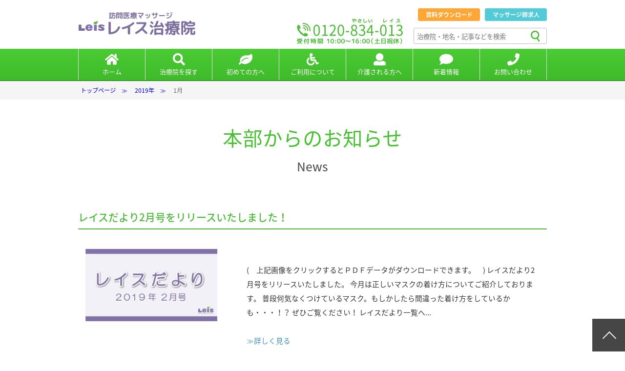

--- FILE ---
content_type: text/html; charset=UTF-8
request_url: https://leis.jp/news/2019/01/
body_size: 41550
content:
<!DOCTYPE HTML>
<html lang="ja">
<head>
<meta charset="UTF-8">
<title>1月, 2019 | 訪問マッサージならレイス治療院</title>
<meta name="description" content="">
<meta name="keywords" content="">
<!-- header-sub02.php -->

<script type="text/javascript" src="https://ajax.googleapis.com/ajax/libs/jquery/1.11.0/jquery.min.js"></script>


<script type="text/javascript">
if ((navigator.userAgent.indexOf('iPhone') > 0) || navigator.userAgent.indexOf('iPod') > 0 || navigator.userAgent.indexOf('Android') > 0) {
        document.write('<meta name="viewport" content="width=device-width,initial-scale=1.0,user-scalable=yes,maximum-scale=10" />');
    }else{
        document.write('<meta name="viewport" content="width=1024, user-scalable=yes">');
    }
</script>

<link rel="index" href="/">

<link rel="stylesheet" href="https://unpkg.com/flickity@2/dist/flickity.min.css">
<link href="https://leis.jp/leis/wp-content/themes/leis/css/common.css?20251122-0652" rel="stylesheet" />
<link href="https://leis.jp/leis/wp-content/themes/leis/css/faculty.css?20251122-0652" rel="stylesheet" />
<link href="https://leis.jp/leis/wp-content/themes/leis/css/index.css?20251122-0652" rel="stylesheet" />
<link href="https://leis.jp/leis/wp-content/themes/leis/css/under_common.css?20251122-0652" rel="stylesheet" />
<link href="https://leis.jp/leis/wp-content/themes/leis/css/faculty.css?20251122-0652" rel="stylesheet" />
<link href="https://leis.jp/leis/wp-content/themes/leis/css/overwrite.css?20251122-0652" rel="stylesheet" />

<script src="https://leis.jp/leis/wp-content/themes/leis/js/TweenMax.min.js"></script>
<script src="https://leis.jp/leis/wp-content/themes/leis/js/CustomEase.js"></script>
<script src="https://leis.jp/leis/wp-content/themes/leis/js/jquery.gsap.min.js"></script>
<script src="https://leis.jp/leis/wp-content/themes/leis/js/smart-crossfade.js"></script>
<script src="https://leis.jp/leis/wp-content/themes/leis/js/sitesearch.js"></script>
<script src="https://leis.jp/leis/wp-content/themes/leis/js/jquery.inview.min.js"></script>
<script src="https://leis.jp/leis/wp-content/themes/leis/js/common.js"></script>
<script src="https://leis.jp/leis/wp-content/themes/leis/js/index.js"></script>
<script src="https://unpkg.com/flickity@2/dist/flickity.pkgd.min.js"></script>

<link href="https://fonts.googleapis.com/earlyaccess/notosansjapanese.css" rel="stylesheet" />
<script defer src="https://use.fontawesome.com/releases/v5.0.6/js/all.js"></script>

<link rel="shortcut icon" type="image/vnd.microsoft.icon" href="https://leis.jp/leis/wp-content/themes/leis/img/favicon.ico">
<link rel="icon" type="image/vnd.microsoft.icon" href="https://leis.jp/leis/wp-content/themes/leis/img/favicon.ico">
<link rel="apple-touch-icon" sizes="57x57" href="https://leis.jp/leis/wp-content/themes/leis/img/apple-touch-icon-57x57.png">
<link rel="apple-touch-icon" sizes="60x60" href="https://leis.jp/leis/wp-content/themes/leis/img/apple-touch-icon-60x60.png">
<link rel="apple-touch-icon" sizes="72x72" href="https://leis.jp/leis/wp-content/themes/leis/img/apple-touch-icon-72x72.png">
<link rel="apple-touch-icon" sizes="76x76" href="https://leis.jp/leis/wp-content/themes/leis/img/apple-touch-icon-76x76.png">
<link rel="apple-touch-icon" sizes="114x114" href="https://leis.jp/leis/wp-content/themes/leis/img/apple-touch-icon-114x114.png">
<link rel="apple-touch-icon" sizes="120x120" href="https://leis.jp/leis/wp-content/themes/leis/img/apple-touch-icon-120x120.png">
<link rel="apple-touch-icon" sizes="144x144" href="https://leis.jp/leis/wp-content/themes/leis/img/apple-touch-icon-144x144.png">
<link rel="apple-touch-icon" sizes="152x152" href="https://leis.jp/leis/wp-content/themes/leis/img/apple-touch-icon-152x152.png">
<link rel="apple-touch-icon" sizes="180x180" href="https://leis.jp/leis/wp-content/themes/leis/img/apple-touch-icon-180x180.png">
<link rel="icon" type="image/png" sizes="192x192" href="https://leis.jp/leis/wp-content/themes/leis/img/android-chrome-192x192.png">
<link rel="icon" type="image/png" sizes="48x48" href="https://leis.jp/leis/wp-content/themes/leis/img/favicon-48x48.png">
<link rel="icon" type="image/png" sizes="96x96" href="https://leis.jp/leis/wp-content/themes/leis/img/favicon-96x96.png">
<link rel="icon" type="image/png" sizes="96x96" href="https://leis.jp/leis/wp-content/themes/leis/img/favicon-160x160.png">
<link rel="icon" type="image/png" sizes="96x96" href="https://leis.jp/leis/wp-content/themes/leis/img/favicon-196x196.png">
<link rel="icon" type="image/png" sizes="16x16" href="https://leis.jp/leis/wp-content/themes/leis/img/favicon-16x16.png">
<link rel="icon" type="image/png" sizes="32x32" href="https://leis.jp/leis/wp-content/themes/leis/img/favicon-32x32.png">
<link rel="manifest" href="https://leis.jp/leis/wp-content/themes/leis/img/manifest.json">
<meta name="msapplication-TileColor" content="#2d88ef">
<meta name="msapplication-TileImage" content="https://leis.jp/leis/wp-content/themes/leis/img/mstile-144x144.png">


<script src="https://code.jquery.com/jquery-migrate-1.2.1.min.js"></script>

<!--<script type="text/javascript" src="https://maps.google.com/maps/api/js?sensor=true"></script>-->
<!--<script type="text/javascript" src="https://maps.googleapis.com/maps/api/js?key=AIzaSyDoYY-eT37rQwasaRzXpWQac5gGR0SJJcs&callback=initMap"></script>
<script type="text/javascript" src="https://maps.google.com/maps/api/js?key=AIzaSyBiVSYj7MPXb6gjptoS5f1RlTSvWKR9kLk&callback=initMap"></script>-->

<script src="https://leis.jp/leis/wp-content/themes/leis/js/jquery.cookie.js"></script>
<link rel="alternate stylesheet" type="text/css" href="https://leis.jp/leis/wp-content/themes/leis/css/faculty.css" title="white" />

<script>
$(document).ready(function(){
    $('.faq .midashi').click(function(){
        $(this).next('dl').stop(true, true).slideToggle();
        $(this).closest('.group').toggleClass("flag");
    });
    $('.faq .close').click(function(){
        $(this).prev('dl').stop(true, true).slideToggle();
        $(this).closest('.group').removeClass('flag');
    });

    $('.faq dt').click(function(){
        $(this).next('dd').stop(true, true).slideToggle();
        $(this).toggleClass("color");
    });
});
</script>



<style>

@media screen and (max-width:640px){
.page_contents {
    font-size: 1.3rem;
    padding: 0px 10px 0px!important;
}}
</style>


<style>
@media screen and (max-width: 640px){
.mainArea {
    padding: 55px 0 0 0!important;
}
}

@media screen and (min-width: 641px){
.mainArea {
	margin-bottom: 150px;
}
}



</style>


</head>
<body id="changeArea">

<header class="headerArea">
	<div class="firstnav">
		<div class="firstnavIn">
			<p class="logo">
        <a href="/"><img src="https://leis.jp/leis/wp-content/themes/leis/img/logo.svg" width="193" height="51" alt="訪問鍼灸マッサージのレイス治療院"></a>
      </p>


    <div id="switch" data-screen-pc>
          <div data-screen-pc class="links2">
                  <ul data-screen-pc>
                       <li class="wpcr3_button_1 wpcr3_cancel_btn" href="javascript:void(0);"><a class="ora" href="https://leis.jp/leis/wp-content/themes/leis/data/leis_document_2020.pdf" target="_blank">資料ダウンロード</a></li>
                       <li class="wpcr3_button_1 wpcr3_cancel_btn" href="javascript:void(0);"><a class="blu" href="https://leis.jp/job_offer">マッサージ師求人</a></li>
                  </ul>
          </div>
		</div><!--switch END-->





    <div id="search" class="mgn-25" data-screen-pc>
			<form role="search" method="get" action="https://leis.jp/">
                <input type="text" value="" name="s" class="txt1 ft_anim_fade search_txarea" placeholder="治療院・地名・記事などを検索">
				        <input type="image" src="https://leis.jp/leis/wp-content/themes/leis/img/btn_search.svg" alt="検索" class="btsearch" value=" 検 索 ">

			</form>
		</div><!--search END-->


            <div class="tel_top" data-screen-pc><img src="https://leis.jp/leis/wp-content/themes/leis/img/tel.svg" width="220" height="53">
            </div>
            <br />




            <button data-screen-smart="" data-resetstyle-button="" class="openbtn" id="HeaderOpenBtn">
              <i class="fa fa-bars" style="color:#4cbb37;color:#555;font-size:26px;margin-top:3px;" aria-hidden="true"></i><br />
              <span>メニュー</span>
            </button>



		</div><!--firstnavIn-->
	</div><!--firstnav-->

  <nav class="secondnav" id="HeaderNav">

    <ul class="right" id="acMenu">
                  <li class="home">
          				    <a href="https://leis.jp/" data-screen-pc><i class="fas fa-home" aria-hidden="true" data-screen-pc></i><br data-screen-pc/><span>ホーム</span></a>
                      <a href="https://leis.jp/" data-screen-smart><i class="fas fa-home" aria-hidden="true"></i>　<span>ホーム</span></a>
                  </li>

                  <li class="search">
          				    <a href="https://leis.jp/#map"  data-resetstyle-button class="closebtn" id="HeaderCloseBtn" data-screen-pc><i class="fas fa-search" aria-hidden="true"></i><br data-screen-pc/><span>治療院を探す</span></a>
                      <a href="https://leis.jp/#map" data-screen-smart><i class="fas fa-search" aria-hidden="true"></i>　<span>治療院を探す</span></a>
          			  </li>

                  <li class="price">
          				    <a data-screen-pc><i class="fas fa-leaf" aria-hidden="true" data-screen-pc></i><br data-screen-pc/><span>初めての方へ</span></a>
                      <a data-screen-smart><i class="fas fa-leaf" aria-hidden="true"></i>　<span>初めての方へ</span><i class="fas fa-chevron-circle-down chevron smp"></i></a>

                      <ul class="sub" style="display: block;">

                        <li><a href="https://leis.jp/effect"><i class="fas fa-chevron-right" aria-hidden="true"></i>　施術について</a></li>
                        <li><a href="https://leis.jp/strength"><i class="fas fa-chevron-right" aria-hidden="true"></i>　特徴・強み</a></li>
                        <li><a href="https://leis.jp/trial"><i class="fas fa-chevron-right" aria-hidden="true"></i>　お試し施術</a></li>
                        <li><a href="https://leis.jp/voice"><i class="fas fa-chevron-right" aria-hidden="true"></i>　ご利用者様の声</a></li>
                      </ul>

                  </li>

                  <li class="price">
          				    <a data-screen-pc><i class="fas fa-wheelchair" aria-hidden="true"></i><br data-screen-pc/><span>ご利用について</span></a>
                      <a data-screen-smart><i class="fas fa-wheelchair" aria-hidden="true"></i>　<span>ご利用について</span><i class="fas fa-chevron-circle-down chevron smp"></i></a>

                      <ul class="sub" style="display: block;">
                        <li><a href="https://leis.jp/taisyou"><i class="fas fa-chevron-right" aria-hidden="true"></i>　対象となる方</a></li>
                        <li><a href="https://leis.jp/price"><i class="fas fa-chevron-right" aria-hidden="true"></i>　料金</a></li>
						  <li><a href="https://leis.jp/flow"><i class="fas fa-chevron-right" aria-hidden="true"></i>　ご利用の流れ</a></li>
						  <li><a href="https://leis.jp/question"><i class="fas fa-chevron-right" aria-hidden="true"></i>　よくあるご質問</a></li>
                      </ul>

                  </li>


                  <li class="taiou">
          				    <a data-screen-pc><i class="fas fa-user" aria-hidden="true"></i><br data-screen-pc/><span>介護される方へ</span></a>
                      <a data-screen-smart><i class="fas fa-user" aria-hidden="true"></i>　<span>介護される方へ</span><i class="fas fa-chevron-circle-down chevron smp"></i></a>

                      <ul class="sub" style="display: block;">
                        <li><a href="https://leis.jp/category_home"><i class="fas fa-chevron-right" aria-hidden="true"></i>　介護を知る</a></li>
                        <li><a href="https://leis.jp/family"><i class="fas fa-chevron-right" aria-hidden="true"></i>　ご家族様</a></li>
                        <li><a href="https://leis.jp/kaigojigyo"><i class="fas fa-chevron-right" aria-hidden="true"></i>　介護事業者様</a></li>
                        <li><a href="https://leis.jp/doctor"><i class="fas fa-chevron-right" aria-hidden="true"></i>　お医者様</a></li>
                      </ul>
                  </li>


                <li class="taiou">
            				<a data-screen-pc><i class="fas fa-comment" aria-hidden="true"></i><br data-screen-pc/><span>新着情報</span></a>
                    <a data-screen-smart><i class="fas fa-comment" aria-hidden="true"></i>　<span>新着情報</span><i class="fas fa-chevron-circle-down chevron smp"></i></a>

                    <ul class="sub" style="display: block;">
                      <li><a href="https://leis.jp/news"><i class="fas fa-chevron-right" aria-hidden="true"></i>　本部からのお知らせ</a></li>
                      <li><a href="https://leis.jp/joboffera"><i class="fas fa-chevron-right" aria-hidden="true"></i>　求人情報</a></li>
                      <li><a href="https://leis.jp/event"><i class="fas fa-chevron-right" aria-hidden="true"></i>　イベント情報</a></li>
                    </ul>

          			</li>

				<li class="taiou" data-screen-smart>
                  <a href="https://leis.jp/job_offer"><i class="fas fa-child" aria-hidden="true"></i>　<span>マッサージ師求人</span></a>
          	    </li>

				<li class="taiou">
          				<a href="https://leis.jp/contact" data-screen-pc><i class="fas fa-phone" aria-hidden="true"></i><br data-screen-pc/><span>お問い合わせ</span></a>
                  <a href="https://leis.jp/contact" data-screen-smart><i class="fas fa-phone" aria-hidden="true"></i>　<span>お問い合わせ</span></a>
          			</li>

		</ul>



  </nav>





		<div class="pankuzu" id="Pankuzu" data-screen-pc >
      		<div class="pankuzuIn">
                [simple_crumbs root="Home" /]                <ul class="bread_crumb">
	<li class="level-1 top"><a href="https://leis.jp/">トップページ</a></li>
	<li class="level-2 sub"><a href="https://leis.jp/2019/">2019年</a></li>
	<li class="level-3 sub tail current">1月</li>
</ul>
          </div>
	</div>

	<!--button data-screen-smart data-resetstyle-button class="closebtn" id="HeaderCloseBtn"><img src="https://leis.jp/leis/wp-content/themes/leis/img/headermenuclose.svg" alt="メニューを閉じる"></button-->
</header>




  <!-- スマートフォン（モバイル）用無料体験申込バナー -->
	<ul class="inquirybtn" data-screen-smart>
		<li><i class="fas fa-phone" style="color:#fff;font-size:23px;position:absolute;top:14px;left:15px;" aria-hidden="true"></i><a href="tel:0120834013" onclick="_gaq.push(['_trackEvent', 'smartphone', 'tap_tel']);"><span>電話する<br /><span style="font-size:10px;margin-left:0;">0120-834-013</span></span></a></li>
	</ul>


<div style="height:55px;"> </div>


<!-- All in One SEO Pack 2.4.5.1 by Michael Torbert of Semper Fi Web Design[63,70] -->
<meta name="robots" content="noindex,follow" />

<link rel="canonical" href="https://leis.jp/2019/01/" />
<!-- /all in one seo pack -->
<link rel='dns-prefetch' href='//s.w.org' />
		<script type="text/javascript">
			window._wpemojiSettings = {"baseUrl":"https:\/\/s.w.org\/images\/core\/emoji\/11\/72x72\/","ext":".png","svgUrl":"https:\/\/s.w.org\/images\/core\/emoji\/11\/svg\/","svgExt":".svg","source":{"concatemoji":"https:\/\/leis.jp\/leis\/wp-includes\/js\/wp-emoji-release.min.js?ver=4.9.28"}};
			!function(e,a,t){var n,r,o,i=a.createElement("canvas"),p=i.getContext&&i.getContext("2d");function s(e,t){var a=String.fromCharCode;p.clearRect(0,0,i.width,i.height),p.fillText(a.apply(this,e),0,0);e=i.toDataURL();return p.clearRect(0,0,i.width,i.height),p.fillText(a.apply(this,t),0,0),e===i.toDataURL()}function c(e){var t=a.createElement("script");t.src=e,t.defer=t.type="text/javascript",a.getElementsByTagName("head")[0].appendChild(t)}for(o=Array("flag","emoji"),t.supports={everything:!0,everythingExceptFlag:!0},r=0;r<o.length;r++)t.supports[o[r]]=function(e){if(!p||!p.fillText)return!1;switch(p.textBaseline="top",p.font="600 32px Arial",e){case"flag":return s([55356,56826,55356,56819],[55356,56826,8203,55356,56819])?!1:!s([55356,57332,56128,56423,56128,56418,56128,56421,56128,56430,56128,56423,56128,56447],[55356,57332,8203,56128,56423,8203,56128,56418,8203,56128,56421,8203,56128,56430,8203,56128,56423,8203,56128,56447]);case"emoji":return!s([55358,56760,9792,65039],[55358,56760,8203,9792,65039])}return!1}(o[r]),t.supports.everything=t.supports.everything&&t.supports[o[r]],"flag"!==o[r]&&(t.supports.everythingExceptFlag=t.supports.everythingExceptFlag&&t.supports[o[r]]);t.supports.everythingExceptFlag=t.supports.everythingExceptFlag&&!t.supports.flag,t.DOMReady=!1,t.readyCallback=function(){t.DOMReady=!0},t.supports.everything||(n=function(){t.readyCallback()},a.addEventListener?(a.addEventListener("DOMContentLoaded",n,!1),e.addEventListener("load",n,!1)):(e.attachEvent("onload",n),a.attachEvent("onreadystatechange",function(){"complete"===a.readyState&&t.readyCallback()})),(n=t.source||{}).concatemoji?c(n.concatemoji):n.wpemoji&&n.twemoji&&(c(n.twemoji),c(n.wpemoji)))}(window,document,window._wpemojiSettings);
		</script>
		<style type="text/css">
img.wp-smiley,
img.emoji {
	display: inline !important;
	border: none !important;
	box-shadow: none !important;
	height: 1em !important;
	width: 1em !important;
	margin: 0 .07em !important;
	vertical-align: -0.1em !important;
	background: none !important;
	padding: 0 !important;
}
</style>

<!-- BEGIN: WP Social Bookmarking Light HEAD -->



<style type="text/css">
    .wp_social_bookmarking_light{
clear:both;
    border: 0 !important;
    padding: 15px 0 20px 0 !important;
    margin: 0 ;
    -webkit-transition: opacity 0.3s ease 1s;
    transition: opacity 0.3s ease 1s;
}

.wp_social_bookmarking_light a:hover{
    -webkit-transition: opacity 0.3s ease 1s;
    transition: opacity 0.3s ease 1s;
}

@media print, screen and (min-width: 641px){
.wp_social_bookmarking_light{
   width:960px;
margin: 0 auto!important;
}
}



.wp_social_bookmarking_light div{
    float: left !important;
    border: 0 !important;
    padding: 0 !important;
    margin: 0 5px 0px 0 !important;
    min-height: 30px !important;
    line-height: 18px !important;
    text-indent: 0 !important;
}
.wp_social_bookmarking_light img{
    border: 0 !important;
    padding: 0;
    margin: 0;
    vertical-align: top !important;
}
.wp_social_bookmarking_light_clear{
    clear: both !important;
}
#fb-root{
    display: none;
}

.wsbl_facebook_like iframe{
    max-width: none !important;
}
.wsbl_pinterest a{
    border: 0px !important;
}

</style>
<!-- END: WP Social Bookmarking Light HEAD -->






<div class="under_title">
	<h1 class="mincho">本部からのお知らせ<br><span><!--em class="en">Leis</em><br-->News</span></h1>
<!-- /.under_title --></div>


<!--p data-screen-smart><img src="img/main01.jpg" width="100%" alt=""></p-->






<!-- archive_testblog -->
<div class="category_index">
	<div class="page_contents_wrap">
		<div class="page_contents">
 <h3 class="title02"><a href="https://leis.jp/news/leis_letter_201902/">レイスだより2月号をリリースいたしました！</a></h3>
<div class="section sec-type02 ph_l ph_s">
<div class="sec">
  <p class="ph"><a href="https://leis.jp/news/leis_letter_201902/"><img src="https://leis.jp/leis/wp-content/uploads/2019/01/blog_top_201902-01-300x165.jpg" /></a></p>
                   <p>(　上記画像をクリックするとＰＤＦデータがダウンロードできます。　) レイスだより2月号をリリースいたしました。 今月は正しいマスクの着け方についてご紹介しております。 普段何気なくつけているマスク。もしかしたら間違った着け方をしているかも・・・！？ ぜひご覧ください！ レイスだより一覧へ...<br /><br /><a href="https://leis.jp/news/leis_letter_201902/">≫詳しく見る</a></p>
</div>
</div>


<h3 class="title02"><a href="https://leis.jp/news/column024/">設立15周年を記念して社長にインタビューしてみた【連載コラムvol.24】</a></h3>
<div class="section sec-type02 ph_l ph_s">
<div class="sec">
  <p class="ph"><a href="https://leis.jp/news/column024/"><img src="https://leis.jp/leis/wp-content/uploads/2019/01/IMG_2165.jpg" /></a></p>
                   <p>こんにちは！あーみんです。 平成最後の年末年始が足早に過ぎ去り、新しい元号を迎えるまであと僅かとなりましたが、皆様いかがお過ごしでしょうか？ 実は先日、とても喜ばしいことがありました！ それは、レイス治療院の運営本部である株式会社LEISが、2019年1月20日をもって設立15年を迎えました！パチパ...<br /><br /><a href="https://leis.jp/news/column024/">≫詳しく見る</a></p>
</div>
</div>


<h3 class="title02"><a href="https://leis.jp/news/%e8%a8%ad%e7%ab%8b15%e5%91%a8%e5%b9%b4%e3%81%ae%e3%81%94%e6%8c%a8%e6%8b%b6%e3%81%a8%e5%be%a1%e7%a4%bc/">設立15周年のご挨拶と御礼</a></h3>
<div class="section sec-type02 ph_l ph_s">
<div class="sec">
  <p class="ph"><a href="https://leis.jp/news/%e8%a8%ad%e7%ab%8b15%e5%91%a8%e5%b9%b4%e3%81%ae%e3%81%94%e6%8c%a8%e6%8b%b6%e3%81%a8%e5%be%a1%e7%a4%bc/"><img src="https://leis.jp/leis/wp-content/uploads/2019/01/15th_anniversary-600x430.jpg" /></a></p>
                   <p>レイス治療院の運営本部である株式会社ＬＥＩＳは、本日１月２０日をもって設立１５周年を迎えることができました。 これも一重に関係者の皆様からの多大なご支援の賜物だと感謝しております。本当にありがとうございます。 ＬＥＩＳは「 生活環境改善サービスを創造する 」ことを理念とし、「 世の中に新しい価値と感...<br /><br /><a href="https://leis.jp/news/%e8%a8%ad%e7%ab%8b15%e5%91%a8%e5%b9%b4%e3%81%ae%e3%81%94%e6%8c%a8%e6%8b%b6%e3%81%a8%e5%be%a1%e7%a4%bc/">≫詳しく見る</a></p>
</div>
</div>


<h3 class="title02"><a href="https://leis.jp/news/tsubo-teizen/">つぼ博士のツボ講座：長引く咳やのどの痛みを緩和するツボ「定喘」</a></h3>
<div class="section sec-type02 ph_l ph_s">
<div class="sec">
  <p class="ph"><a href="https://leis.jp/news/tsubo-teizen/"><img src="https://leis.jp/leis/wp-content/uploads/2016/08/tsubo_top-04-300x165.jpg" /></a></p>
                   <p>2019年初のツボ講座じゃ～。今年も諸君の役に立つツボをたくさん紹介していくぞ。 さて、年末年始と忙しい日が続き、風邪やインフルエンザになったという人もおるんではないかのぉ？ 熱は下がっても、咳や喉の痛みが回復しない！しゃべるときに喉が痛くてつらい！今回はそんなお悩みにぴったりなツボ「定喘（ていぜん...<br /><br /><a href="https://leis.jp/news/tsubo-teizen/">≫詳しく見る</a></p>
</div>
</div>


<h3 class="title02"><a href="https://leis.jp/news/20190104/">2019年　新年のご挨拶</a></h3>
<div class="section sec-type02 ph_l ph_s">
<div class="sec">
  <p class="ph"><a href="https://leis.jp/news/20190104/"><img src="https://leis.jp/leis/wp-content/uploads/2018/12/6fb17fbf2440eb1f5b491badb29ccf8c_m-600x450.jpg" /></a></p>
                   <p>新年　あけましておめでとうございます 本日1月4日（金）より、レイス治療院本部の営業を開始しております。 2019年も皆様の健康のお手伝いができるよう社員一同努めてまいります。 本年も、どうぞよろしくお願いいたします。...<br /><br /><a href="https://leis.jp/news/20190104/">≫詳しく見る</a></p>
</div>
</div>


<div class="navPage">
       <div class="prev" style="font-size:15px!important;"></div>

    </div><!--end of .navPage-->














			<!-- /.section --></div>















</div>
</div>
</div>










</main>


<!-- footer -->
<!--h1 class="mincho w_title" data-screen-smart style="color:#09715a!important;"><span class="c">初回無料体験実施中</span></h1-->
<div class="produceArea" data-screen-pc>

	<div class="produceArea_container" style="text-align:left;width:960px;margin:0 auto;color:#fff;">

			<h2 class="title" style="font-size:37px;font-weight:500;text-shadow:0px 1px 6px rgba(0,0,0,0.7);">初回無料体験実施中</h2>

			<p style="color:#fff;width:400px;font-weight:400;font-size:17px;text-shadow:0px 1px 6px rgba(0,0,0,1);line-height:1.8em;">
					当院では初回に限り、無料でご自宅まで訪問し
					マッサージの体験を行っております。
					無料体験での施術時間は通常と同じ約20分ですが、わずか1回のマッサージでも、施術前と施術後で症状に変化を感じられる方も多いため、
					是非一度お申し込みください。
					<div class="buttonContainer"><a href="https://leis.jp/contact/" class="default_green_btn" style="margin:0;margin-top:15px;width:255px;color:#fff;"><i class="fa fa-chevron-circle-right" aria-hidden="true"></i>&nbsp;無料体験のお申込み</a></div>
			</p>


	</div><!--produceArea_container-->

	<!--p class="caption" data-screen-pc><img src="img/muryou_title.png" width="1000" height="" alt=""></p-->
  <!--a class="link" href=""><img src="https://leis.jp/leis/wp-content/themes/leis/img/order.jpg" width="300" height="" alt=""></a-->

</div><!--produceArea-->





<!--<div class="contentlink2Area" data-screen-pc>
	<div class="wrap">
				<a href="https://leis.jp/#map"><img src="https://leis.jp/leis/wp-content/themes/leis/img/banner01.jpg" width="600" height="395" alt="" style="display:inline-block;border-radius:4px;" />
			<a href="https://leis.jp/category_home"><img src="https://leis.jp/leis/wp-content/themes/leis/img/banner02.jpg" width="600" height="395" alt="" style="display:inline-block;border-radius:4px;" /></a>
	    <a href="https://leis.jp/news/%E3%83%AC%E3%82%A4%E3%82%B9%E6%B2%BB%E7%99%82%E9%99%A2-line%E3%81%AF%E3%81%98%E3%82%81%E3%81%BE%E3%81%97%E3%81%9F%EF%BC%81/"><img src="https://leis.jp/leis/wp-content/themes/leis/img/lineat.svg" width="600" height="395" alt="" style="display:inline-block;border-radius:4px;" /></a>
	</div>
</div><!--contentlink2Area-->


<footer class="footerArea">
	<!--<a data-screen-smart="" class="smartarea1" href="https://leis.jp/#map"><img src="https://leis.jp/leis/wp-content/themes/leis/img/banner01.jpg" alt="" style="display:inline-block;border-radius:4px;" /></a>
	<a data-screen-smart="" class="smartarea1" href="https://leis.jp/category_home"><img src="https://leis.jp/leis/wp-content/themes/leis/img/banner02.jpg" alt="" style="display:inline-block;border-radius:4px;" /></a>
	<a data-screen-smart="" class="smartarea1" href="https://leis.jp/news/%E3%83%AC%E3%82%A4%E3%82%B9%E6%B2%BB%E7%99%82%E9%99%A2-line%E3%81%AF%E3%81%98%E3%82%81%E3%81%BE%E3%81%97%E3%81%9F%EF%BC%81/"><img src="https://leis.jp/leis/wp-content/themes/leis/img/lineat.svg" alt="" style="display:inline-block;border-radius:4px;" /></a>-->

	<div style="width:100%;">
        <div class="area1" style="width:100%;">
        	<dl class="address" style="width:100%;position:relative;">

				<dt><a href="https://leis.jp/"><img src="https://leis.jp/leis/wp-content/themes/leis/img/logo.svg" width="193" height="51" alt="訪問鍼灸マッサージのレイス治療院"></a></dt><br />

<ul style="margin-bottom:80px;" data-screen-smart>
						<li class="social_li"><a href="https://www.facebook.com/訪問鍼灸マッサージのレイス治療院-270230346342453" target="_blank"><img src="https://leis.jp/leis/wp-content/themes/leis/img/social_logo_fb.svg" style="width:60px;height:60px;"></a></li>
						<li class="social_li"><a href="https://line.me/R/ti/p/%40vwr0486j" target="_blank"><img src="https://leis.jp/leis/wp-content/themes/leis/img/social_logo_lineat.svg" style="width:60px;height:60px;"></a></li>
						<li class="social_li"><a href="https://www.youtube.com/channel/UCyFjGE0p4n2BVgR5j8AbKqQ" target="_blank"><img src="https://leis.jp/leis/wp-content/themes/leis/img/social_logo_youtube.svg" style="width:60px;height:60px;"></a></li>
</ul>
                    <ul class="footer_sublinks">
                    	<li class="footer_sublinks_midashi"><h5>初めての方へ</h5></li>
                        <li><a href="https://leis.jp/effect">施術について</a></li>
                        <li><a href="https://leis.jp/strength">特徴・強み</a></li>
						<li><a href="https://leis.jp/trial">お試し施術</a></li>
						<li><a href="https://leis.jp/voice">ご利用者様の声</a></li>
						<li><a href="https://leis.jp/taisyou">対象となる方</a></li>
						<li><a href="https://leis.jp/price">施術料金</a></li>
						<li><a href="https://leis.jp/flow">ご利用の流れ</a></li>
						<li><a href="https://leis.jp/question">よくあるご質問</a></li>
            		</ul>
                <div id="area_footer_visible">
            		<ul class="footer_sublinks" style="max-width:290px;">
                    	<li><h5>治療院を探す</h5></li>
                        <li class="area_title_footer"><p>北海道 東北</p>
                            <ul id="more_area_footer">
                              <li><a href="https://leis.jp/hokkaido">北海道</a></li>
                              <li><a href="https://leis.jp/aomori">青森</a></li>
                              <li><a href="https://leis.jp/iwate">岩手</a></li>
                              <li><a href="https://leis.jp/miyagi">宮城</a></li>
                              <li><a href="https://leis.jp/akita">秋田</a></li>
                              <li><a href="https://leis.jp/yamagata">山形</a></li>
                              <li><a href="https://leis.jp/fukushima">福島</a></li>
                            </ul>
                          </li>
                          <br clear="all" />
                        <li class="area_title_footer"><p>関東</p>
                          <ul id="more_area_footer">
                            <li><a href="https://leis.jp/tochigi">栃木</a></li>
                            <li><a href="https://leis.jp/gunma">群馬</a></li>
                            <li><a href="https://leis.jp/saitama">埼玉</a></li>
                            <li><a href="https://leis.jp/ibaraki">茨城</a></li>
                            <li><a href="https://leis.jp/chiba">千葉</a></li>
                            <li><a href="https://leis.jp/tokyo">東京</a></li>
                            <li><a href="https://leis.jp/kanagawa">神奈川</a></li>
                          </ul>
                        </li>
                        <br clear="all" />
                        <li class="area_title_footer"><p>甲信越 北陸</p>
													<ul id="more_area_footer">
														<li><a href="https://leis.jp/nagano">長野</a></li>
                            <li><a style="color:#d5d5d5;">山梨</a></li>
 														<li><a style="color:#d5d5d5;">福井</a></li>
														<li><a style="color:#d5d5d5;">石川</a></li>
														<li><a style="color:#d5d5d5;">富山</a></li>
														<li><a style="color:#d5d5d5;">新潟</a></li>
													</ul>
												</li>
                        <br clear="all" />
                        <li class="area_title_footer"><p>東海</p>
                          <ul id="more_area_footer">
                            <li><a href="https://leis.jp/gifu">岐阜</a></li>
                            <li><a href="https://leis.jp/shizuoka">静岡</a></li>
                            <li><a href="https://leis.jp/aichi">愛知</a></li>
                            <li><a href="https://leis.jp/mie">三重</a></li>
                          </ul>
                        </li>
                        <br clear="all" />
                        <li class="area_title_footer"><p>関西</p>
                          <ul id="more_area_footer">
                            <li><a href="https://leis.jp/shiga">滋賀</a></li>
                            <li><a  style="color:#d5d5d5;">京都</a></li>
                            <li><a href="https://leis.jp/osaka">大阪</a></li>
                            <li><a href="https://leis.jp/hyogo">兵庫</a></li>
                            <li><a style="color:#d5d5d5;">奈良</a></li>
                            <li><a href="https://leis.jp/wakayama">和歌山</a></li>
													</ul>
                        </li>
                        <br clear="all" />
                        <li class="area_title_footer"><p>四国</p>
                          <ul id="more_area_footer">
                            <li><a style="color:#d5d5d5;">徳島</a></li>
                            <li><a href="https://leis.jp/kagawa">香川</a></li>
                            <li><a style="color:#d5d5d5;">愛媛</a></li>
                            <li><a href="https://leis.jp/kochi">高知</a></li>
                          </ul>
                        </li>
                        <br clear="all" />
                        <li class="area_title_footer"><p>中国</p>
                          <ul id="more_area_footer">
                            <li><a href="https://leis.jp/tottori">鳥取</a></li>
                            <li><a style="color:#d5d5d5;">島根</a></li>
							<li><a style="color:#d5d5d5;">岡山</a></li>
                            <li><a href="https://leis.jp/hiroshima">広島</a></li>
                            <li><a href="https://leis.jp/yamaguchi">山口</a></li>
                          </ul>
                        </li>
                        <br clear="all" />
                        <li class="area_title_footer"><p>九州</p>
                          <ul id="more_area_footer">
                              <li><a href="https://leis.jp/fukuoka">福岡</a></li>
							<li><a style="color:#d5d5d5;">佐賀</a></li>
															<li><a href="https://leis.jp/nagasaki">長崎</a></li>
                              <li><a style="color:#d5d5d5;">熊本</a></li>
                              <li><a style="color:#d5d5d5;">大分</a></li>
                              <li><a style="color:#d5d5d5;">宮崎</a></li>
                              <li><a href="https://leis.jp/kagoshima">鹿児島</a></li>
                              <li><a href="https://leis.jp/okinawa">沖縄</a></li>
                            </ul>
                          </li>
                          <br clear="all" />
											</ul>


                    </div><!--area1-->
                    <ul class="footer_sublinks">
                    	<li class="footer_sublinks_midashi"><h5>詳しく知る</h5></li>

                        <li><a href="https://leis.jp/family">ご家族様へ</a></li>
                        <li><a href="https://leis.jp/kaigojigyo">介護事業者様へ</a></li>
                        <li><a href="https://leis.jp/doctor">医師の方へ</a></li>
                        <li><a href="https://leis.jp/job_offer">マッサージ師求人</a></li>
                        <li><a href="https://leis.jp/news">本部からのお知らせ</a></li>
                        <li><a href="https://leis.jp/event">イベント情報</a></li>
            		</ul>
                    <ul class="footer_sublinks orikaeshi">
                    	<li class="footer_sublinks_midashi"><h5>介護を知る</h5></li>
				<li><a href="https://leis.jp/category_home">カテゴリーホーム</a></li>
			<li><a href="https://leis.jp/chishiki">介護の基礎知識</a></li>
			<li><a href="https://leis.jp/symptom">症状・傷病</a></li>
			<li style="letter-spacing:0px;"><a href="https://leis.jp/kaigochishiki">家族が知っておくべき介護知識</a></li>
			<li style="letter-spacing:0px;"><a href="https://leis.jp/nayami">介護する家族の悩み・相談</a></li>
			<li style="letter-spacing:0px;"><a href="https://leis.jp/medical_insurance">医療保険</a></li>
			<li style="letter-spacing:0px;"><a href="https://leis.jp/insurance_system">様々な保険制度</a></li>
			<li style="letter-spacing:0px;"><a href="https://leis.jp/kaigo">介護保険</a></li>
			<li style="letter-spacing:0px;"><a href="https://leis.jp/senior_service">高齢者向けサービス</a></li>
			<li style="letter-spacing:0px;"><a href="https://leis.jp/senior_job">高齢者向けの仕事</a></li>
			<li style="letter-spacing:0px;"><a href="https://leis.jp/bodycare">ボディケアサービス</a></li>
			<li style="letter-spacing:0px;"><a href="https://leis.jp/ending">終活</a></li>
			<li style="letter-spacing:0px;"><a href="https://leis.jp/hobby">趣味</a></li>
			<li style="letter-spacing:0px;"><a href="https://leis.jp/masseur_job">あん摩マッサージ指圧師の仕事</a>
            		</ul>
                    <ul class="footer_sublinks orikaeshi" style="height:auto;">
                    	<li class="footer_sublinks_midashi"><h5>お問い合わせ</h5></li>
                        <li><a href="https://leis.jp/request">開院リクエスト</a></li>
                        <li><a href="https://leis.jp/contact">お問い合わせ</a></li>
                        <li><a href="https://leis.jp/job_contact">求人のお問い合わせ</a></li>
                        <li><a href="https://leis.jp/company">会社概要</a></li>
                        <li><a href="https://leis.jp/privacy">個人情報保護方針</a></li>
                        <li><a href="https://leis.jp/sitemap">サイトマップ</a></li>
            		</ul><br clear="all" />

            			<div id="" style="border-top:1px solid #ccc;width:100%;">
                        	<dd style="margin-top:1.5em;">
									株式会社オルテンシアハーモニー<br />
            						〒151-0061 <br />
            						東京都渋谷区初台二丁目5番8号西新宿豊国ビル2Ｆ<br />
								<span data-screen-pc>TEL：0120-834-013</span>
            						<span data-screen-smart><a data-tel="0120-834-013">TEL：0120-834-013</a></span></dd>
                  </div>

                  <div class="area2" data-screen-pc>
                    <ul class="othersites">
                            <li class="social_li"><a href="https://www.facebook.com/leis.service/" target="_blank"><img src="https://leis.jp/leis/wp-content/themes/leis/img/social_logo_fb.svg"></a></li>
                            <li class="social_li"><a href="https://line.me/R/ti/p/%40vwr0486j" target="_blank"><img src="https://leis.jp/leis/wp-content/themes/leis/img/social_logo_lineat.svg"></a></li>
                            <li class="social_li"><a href="https://www.youtube.com/channel/UCyFjGE0p4n2BVgR5j8AbKqQ" target="_blank"><img src="https://leis.jp/leis/wp-content/themes/leis/img/social_logo_youtube.svg"></a></li>
                    </ul>
                    <button data-resetstyle-button class="gototop" id="FooterGototop" onclick="window.location.href='#changeArea'"></button>
                  </div><!--area2-->
            		</dl>

              <br clear="all" />
        		  <p class="copyright"><small>Copyright&nbsp;&copy;&nbsp;Ortensia&nbsp;Harmony &nbsp;Co.Ltd.&nbsp;All&nbsp;Rights&nbsp;Reserved.</small></p>

	          </div><!--サイトマップ-->

            <div class="area2" style="min-width:295px;" data-screen-smart>
          		<ul class="othersites">

          		</ul>
		          <button data-resetstyle-button class="gototop" id="FooterGototop" onclick="window.location.href='#changeArea'"></button>
            </div>

          </div>

    </footer>

<script type="text/javascript">
$(function() {
	$('.slick-box3').slick({
		dots: true, // スライダー下部に表示される、ドット状のページネーションです
		infinite: true, // 無限ループ
		speed: 300, // 切り替わりのスピード
		slidesToShow: 4, //通常 1024px以上の領域では4画像表示
		slidesToScroll: 4, 
		responsive: [{
			breakpoint: 1024,settings: { //601px～1024pxでは3画像表示
				slidesToShow: 3,
				slidesToScroll: 3,
			}
		},
		{
			breakpoint: 600,settings: { //481px～600pxでは2画像表示
				slidesToShow: 2,
				slidesToScroll: 2
			}
		},
		{
			breakpoint: 480,settings: {//480px以下では1画像表示
				slidesToShow: 1,
				slidesToScroll: 1
			}
		}]
	});
});
</script>

</body>








<style>
@media screen and (max-width: 640px){
.mainArea {
     padding: 0px 0 0 0;
}
}

@media screen and (max-width: 640px){
.aaaa {
     padding: 55px 0 0 0!important;
}
}






</style>




<script>
  (function(i,s,o,g,r,a,m){i['GoogleAnalyticsObject']=r;i[r]=i[r]||function(){
  (i[r].q=i[r].q||[]).push(arguments)},i[r].l=1*new Date();a=s.createElement(o),
  m=s.getElementsByTagName(o)[0];a.async=1;a.src=g;m.parentNode.insertBefore(a,m)
  })(window,document,'script','//www.google-analytics.com/analytics.js','ga');

  ga('create', 'UA-74455340-1', 'auto');
  ga('send', 'pageview');

</script>


</html>


--- FILE ---
content_type: text/css
request_url: https://leis.jp/leis/wp-content/themes/leis/css/common.css?20251122-0652
body_size: 106168
content:
@charset "utf-8";

/* normalize.cssを補うCSS */
* {
	font-family:"Noto Sans Japanese";
}
html {
	font-size:77%;
	margin:0;
	padding:0;
}
a {
	outline:none;
}
select::-ms-expand {
	display: none;
}
h1,h2,h3,h4,h5,h6,p,dl,dt,dd,ol,ul,li {
	margin:0;
	padding:0;
}
h1,h2,h3,h4,h5,h6 {
	color:#333;
	/*transform: rotate(0.001deg);*/
}
p,span {
	color:#333;
}


.font_orange {
	color: #ff7200;
}

form [type="text"],form [type="number"],form [type="password"],form [type="tel"],form [type="number"],form [type="email"],textarea {
  display:block;
  padding: 5px 5px 4px 6px;
  border:1px solid #bbb;
  width:260px;
  -webkit-appearance: none;
  border-radius: 3px;
}
form [type="image"] {
  cursor:pointer;
}
select{
		outline:none;
		text-indent: 0.01px;
		text-overflow: '';
		background:#fff;
		vertical-align: middle;
		font-size: inherit;
		color: inherit;
		-webkit-appearance: button;
		-moz-appearance: button;
		appearance: button;
		display:block;
		padding:9px 11px;
		margin:0 auto;
		margin-top:8px;
		width:90%;/* padding + border */
		border:0;
    -webkit-appearance: none;
    border-radius:2px;
		/* for legacy device */
		min-width:90%;
		min-height: 45px;
		margin-bottom:19px;
		cursor:pointer;
}
select option{
	background-color: #fff;
	color: #333;
}
select::-ms-expand {
	display: none;
}
select:-moz-focusring {
	color: transparent;
	text-shadow: 0 0 0 #828c9a;
}
.selectWrap{
		position: relative;
		display: inline-block;
		width:100%;
		cursor:pointer;
}


/* 全体 PC */
@media print, screen and (min-width:751px) {
	[data-screen-smart] {
		display:none!important;
	}
	body {
		margin:0;
		padding:0;
		font-size:12px;
		font-size:1.2rem;
		letter-spacing:0.0px;
		letter-spacing:0.0rem;
		line-height:1.70;
	}
	a {
		text-decoration:none !important;
	}
	li {
		list-style:none;
	}

		.vc_avator {
			width:150px;
			height:150px;
			border-radius:20px;
			margin-right:23px;
			margin-top:-6px;
		}
	.selectWrap::before{
		content: '';
		position: absolute;
		z-index: 0;
		top: 6px;
		right: 6px;
		height: 43px;
		width: 43px;
		border-radius: 2px;
		background: #3ABE48;
		pointer-events: none;
		cursor:pointer;
	}
	.selectWrap::after{
		content: '';
		    position: absolute;
		    z-index: 0;
		    top: 1px;
		    bottom: 0;
		    margin: auto 0;
		    right: 17px;
		    width: 0;
		    height: 0;
		    border-style: solid;
		    border-width: 9px 9px 0 9px;
		    pointer-events: none;
		    border-color: #fff transparent transparent transparent;
		    cursor: pointer;
	}

	/* buttonのCSSを削除する */
	[data-resetstyle-button] {
		border:none;
		cursor:pointer;
		background: none;
		padding: 0;
		outline: none;
	}

	.staff_name{
		float:left;
		width:25%;
	}

	.staff_photo{
		overflow: hidden;
		width:15%;



	}

	.social_li { width:50px;height:50px;float:left;margin-right:8px;max-height:50px; }
	.social_li:last-of-type { margin-right:0px; }
	.social_li img { width:50px;height:50px; }
	.staff_setsumei{

	overflow: hidden;
    float: left;
    width: 58%;
	margin-right:2%;
	margin-bottom:50px;


	}


	.staff{

	border-bottom:solid 1px #ccc;
	margin-top:20px;
	}




}

/* 全体 smart */
@media screen and (max-width:750px) {

.social_ico_fb_p { display:block;width:80px;height:50px;background:#3b5998; position:relative;}
.social_ico_line_p { display:block;width:80px;height:50px;background:#00B900; position:relative;}
.social_ico_yt_p { display:block;width:80px;height:50px;background:#CD201F; position:relative;}
.social_ico_yt_p img{ width:34px; height:auto; position:absolute; left:50%; top:50%; margin-left:-17px; margin-top:-11px;}
.social_ico_fb_p img{ width:25px; height:auto; position:absolute; left:50%; top:50%; margin-left:-12px; margin-top:-12px;}
.social_ico_line_p img{ width:45px; height:auto; position:absolute; left:50%; top:50%; margin-left:-21px; margin-top:-6px;}
.social_li { width:80px;height:50px;float:left; }


#gmap{
	width:85%!important;
	margin: 0 auto;
	height:300px!important;
}

.ph iframe {width:85%!important;
	margin: 0 auto;
	height:300px!important;
}


.faq dt {
    margin-top: -50px!important;
}



	.staff_name{
		float:left;
		width:100%;
	}

	.staff_photo{
		float:left;
		width:20%;
		margin-right:2%;
	}

	.staff_setsumei{
  border-bottom:solid 1px #ccc;
	padding-bottom:15px;
	}







	[data-screen-pc] {
		display:none!important;
	}
	body {
		margin:0;
		padding:0;
		font-size:1.2rem;
		letter-spacing:0.0rem;
		line-height:1.85;
	}
	img {
		height:auto;
		display:block;
	}
	a {
		-webkit-tap-highlight-color:rgba(70,70,70,0.6);
		text-decoration:none !important;
	}
	li {
		list-style:none;
	}

	/* buttonのCSSを削除する */
	[data-resetstyle-button] {
		border:none;
		cursor:pointer;
		background: none;
		padding:0;
		outline:none;
	}
}

/* 共通部分 pc*/
@media print, screen and (min-width:751px) {
	/* .mainArea */
	.mainArea{
		padding:66px 0 0 0;
	}

	/* .headerArea */
	.headerArea {

		font-size:0;
		position:relative;
		z-index:10000;
		padding:0;
		height:166px!important;
	}
	.pankuzuEnable{
		padding: 0 0 40px;
	}
	/* .headerArea .firstnav .firstnavIn */
	.headerArea .firstnav{
		position:relative;
		z-index:11;
	}
	.headerArea .firstnav .firstnavIn{
		height:90px;
		width:100%;
		max-width:960px;
		margin:0 auto;
	}
	.headerArea .firstnav .firstnavIn .logo{
		display:inline-block;
		vertical-align:middle;
		width: 30%;
    margin-top: 25px;
	}
	.headerArea .firstnav .firstnavIn .logo > a{
	}
	.headerArea .firstnav .firstnavIn .logo > a > img{
		width:241px;
		height:47px;
	}
	.headerArea .firstnav .firstnavIn .links1{
		width: 55%;
		display: inline-block;
		text-align: center;

		vertical-align: middle;
		margin-left: 5%;
		height: 10px;

	}
	.headerArea .firstnav .firstnavIn .links1 > ul{
		display: table;
		width: 100%;
		float: right;
	}
	.headerArea .firstnav .firstnavIn .links1 > ul > li{
		display: table-cell;
		position:relative;
	}
	.headerArea .firstnav .firstnavIn .links1 > ul > li > a::after{
		content:'';
		display:inline-block;

		vertical-align:middle;
	}
	.headerArea .firstnav .firstnavIn .links1 > ul > li > a{
		color: #5A5A5A;
		font-size: 1.2rem;
		vertical-align: middle;
		display: block;

	}
	.headerArea .firstnav .firstnavIn .links1 > ul > li .sub{
		background-color:rgba(255,92,0,0.95);
		position:absolute;
		top:25px;
		left:0px;
		visibility:hidden;
		opacity:0.0;
		z-index: 10;

		transition-property:opacity visibility;
		transition-duration:0.4s;
		transition-timing-function:ease;
	}
	.headerArea .firstnav .firstnavIn .links1 > ul > li:hover .sub{
		visibility:visible;
		opacity:1.0;

		transition-property:opacity visibility;
		transition-duration:0.4s;
		transition-timing-function:ease;
	}
	.headerArea .firstnav .firstnavIn .links1 > ul > li:nth-child(1) .sub{
		width:201px;
	}
	.headerArea .firstnav .firstnavIn .links1 > ul > li:nth-child(2) .sub{
		width:200px;
	}
	.headerArea .firstnav .firstnavIn .links1 > ul > li:nth-child(3) .sub{
		width:220px;
	}
	.headerArea .firstnav .firstnavIn .links1 > ul > li .sub > li{
		text-align: left;
	}
	.headerArea .firstnav .firstnavIn .links1 > ul > li .sub > li > a{
		background-image:url(../img/arrow3.svg);
		background-position:16px center;
		background-repeat:no-repeat;
		padding:10px 10px 10px 26px;
		color: #fff;
		font-size:12px;
		line-height: 1.2;
		display:inline-block;
	}















	.headerArea .firstnav .firstnavIn .links2{
		width: 55%;
		display: inline-block;
		text-align: center;

		vertical-align: middle;
		height: 12px;

	}
	.headerArea .firstnav .firstnavIn .links2 > ul{
		display: table;
		width: 100%;
		float: right;
	}
	.headerArea .firstnav .firstnavIn .links2 > ul > li{
		display: table-cell;
		position:relative;
		padding-left:10px;
	}
	.headerArea .firstnav .firstnavIn .links2 > ul > li > a::after{
		content:'';
		display:inline-block;

		vertical-align:middle;
	}
	.headerArea .firstnav .firstnavIn .links2 > ul > li > a{
		/*font-size: 1.2rem;*/
		vertical-align: middle;
	}
	.headerArea .firstnav .firstnavIn .links2 > ul > li .sub{
		background-color:rgba(245,255,244,0.95);
		position:absolute;
		top:31px;
		left:0px;
		visibility:hidden;
		opacity:0.0;
		z-index: 10;
		transition-property:opacity visibility;
		transition-duration:0.3s;
		transition-timing-function:ease;
	}
	.headerArea .firstnav .firstnavIn .links2 > ul > li:hover .sub{
		visibility:visible;
		opacity:1.0;

		transition-property:opacity visibility;
		transition-duration:0.4s;
		transition-timing-function:ease;
	}
	.headerArea .firstnav .firstnavIn .links2 > ul > li:nth-child(1) .sub{
		width:170px;
	}
	.headerArea .firstnav .firstnavIn .links2 > ul > li:nth-child(2) .sub{
		width:170px;
	}
	.headerArea .firstnav .firstnavIn .links2 > ul > li:nth-child(3) .sub{
		width:220px;
	}
	.headerArea .firstnav .firstnavIn .links2 > ul > li .sub > li{
		text-align: left;
	}
	.headerArea .firstnav .firstnavIn .links2 > ul > li .sub > li > a{
		background-image:url(../img/arrow3.svg);
		background-position:16px center;
		background-repeat:no-repeat;
		padding:10px 10px 10px 26px;
		color: #FFF;
		font-size:100%;
		line-height: 1.5;
		display:inline-block;
	}


















	.headerArea .firstnav .firstnavIn .links2{
		width:50%;
		display:inline-block;
		text-align:right;
		vertical-align:middle;
		float:right;
		margin-top: -12px;
	}
	.headerArea .firstnav .firstnavIn .links2 > li{
		display:inline-block;
	}
	.headerArea .firstnav .firstnavIn .links2 > li::after{
		content:'';
		display:inline-block;
		height:80px;
		vertical-align:middle;
	}
	.headerArea .firstnav .firstnavIn .links2 > li > a{
		padding:0 7px;
		display:inline-block;
		vertical-align:middle;
		border-right:1px solid #7E92BF;
		color:#7E92BF;
		font-size:12px;
		font-size:1.2rem;
		line-height:1.0;
	}
	.headerArea .firstnav .firstnavIn .links2 > li > a:hover{

	}
	.headerArea .firstnav .firstnavIn .links2 > li:last-child > a{
		border-right:none;
	}
	.headerArea .firstnav .firstnavIn .sitesearch{
		display: inline-block;
		vertical-align: middle;
		position: relative;
		right: 0px;
		width: 6%;
		text-align: right;
	}
	/* .headerArea .firstnav .firstnavIn カスタム検索 */
	#gs_id50{
		height:100%!important;
	}
	table.gsc-search-box td {
		padding:0;
	}
	.gsc-search-box-tools .gsc-search-box td.gsc-input {
		width: 300px;
		right: 0px;
		padding: 8px 50px 8px 8px!important;
		background-color: rgb(255, 255, 255);
		border: 1px solid #EAEAEA;
		top: 50%;
		margin-top: -22px;
		position: absolute;
		opacity:0;
		visibility:hidden;
		-moz-box-shadow: 0px 0px 5px rgba(0,0,0,0.05);
		 -ms-box-shadow: 0px 0px 5px rgba(0,0,0,0.05);
		  -o-box-shadow: 0px 0px 5px rgba(0,0,0,0.05);
		 -webkit-shadow: 0px 0px 5px rgba(0,0,0,0.05);
			 box-shadow: 0px 0px 5px rgba(0,0,0,0.05);
	}
	table.gsc-search-box td {
		position: relative;
	}
	.gsc-search-button{
		width:36px!important;
		height:36px!important;
		font-size:0;
		background-image:url(../img/sitesearchbtn.png);
		background-repeat:no-repeat;
		background-position:center;

		position: absolute!important;
		right: 8px!important;
		top: -2px!important;
	}
	.gsc-search-button input{
		height: 36px!important;
		padding: 0px!important;
		margin-top:0!important;
		min-width: 36px!important;

		border:none!important;
		cursor:pointer!important;
		background: none!important;
		outline: none!important;

		opacity:0!important;
	}
	#gsc-i-id1{
		box-sizing:border-box;
		padding:0 5px!important;
	}
	.gs-webResult.gs-result a.gs-title:link, .gs-webResult.gs-result a.gs-title:link b, .gs-imageResult a.gs-title:link, .gs-imageResult a.gs-title:link b {
		line-height:1.0!important;
		display: inline-block;
	}

	/* .headerArea .secondnav */
	.headerArea .secondnav{
		position:fixed;
		top:100px;
		left:0;
		width:100%;
		background:linear-gradient(#4bcb34, #40bb2b);
		visibility:visible!important;
		opacity:1!important;
		z-index:10;
		border-bottom:2px solid #30921f;
	}
	.headerArea .secondnav span{
		font-size:100%;
		font-weight:400;
		/*text-shadow: 0px 0px 1px rgba(255, 255, 255, .1);*/
	}
	.headerArea .secondnav .right{
		width: 100%;
		max-width: 960px;
		margin: 0px auto;
		text-align: center;
		display: table;
	}
	.headerArea .secondnav .right > li{
		display:inline-block;
		display: table-cell;
		min-width: 100px;
		height: 64px;
		vertical-align: middle;
		position:relative;
	}
	.headerArea .secondnav .right > li > a > svg{
		font-size:25px;
		color:#fff;
		display:inline-block;
		margin:8px auto 4px auto;
	}
	.headerArea .secondnav .right > li > a{
		color: #fff;
		font-size:13px;
		height: 100%;
	}
	.headerArea .secondnav .right > li > .sub{
		background-color:#4cbb38;
		position:absolute;
		top:66px;
		left:0px;
		visibility:hidden;
		opacity:0.0;
		z-index: 10;
		width: 195px;
		border-bottom-right-radius: 4px;
		border-bottom-left-radius: 4px;

		transition-property:opacity visibility;
		transition-duration:0.4s;
		transition-timing-function:ease;
	}

	.headerArea .secondnav .right > li:hover > .sub{
		visibility:visible;
		opacity:1.0;
		box-shadow:0px 2px 9px rgba(0,0,0,0.3);
		transition-property:opacity visibility;
		transition-duration:0.4s;
		transition-timing-function:ease;
	}
	.headerArea .secondnav .right > li:nth-child(1) > .sub{
		width:201px;
	}
	.headerArea .secondnav .right > li:nth-child(2) > .sub{
		width:230px;
	}
	.headerArea .secondnav .right > li:nth-child(3) > .sub{
		width:213px;
	}
	.headerArea .secondnav .right > li:nth-child(4) > .sub{
		width:213px;
	}
	.headerArea .secondnav .right > li:nth-child(5) > .sub{
		width:213px;
	}
	.headerArea .secondnav .right > li:nth-child(6) > .sub{
		width:213px;
	}
	.headerArea .secondnav .right > li:nth-child(9) > .sub{
		width:188px;
		left:0;
	}
	.headerArea .secondnav .right > li > .sub > li{
		text-align: left;
		padding:4px;
	}
	.headerArea .secondnav .right > li > .sub > li:nth-child(n + 2){
		border-top: 1px solid #e0f3df;
	}
	.headerArea .secondnav .right > li > .sub > li > a{
		background-image:url(../img/arrow3.svg);
		background-position:16px center;
		background-repeat:no-repeat;
		padding:10px 10px 10px 10px;
		color: #FFF;
		font-size:1.2rem;
		line-height: 1.2;
		display:inline-block;
	}
	.headerArea .secondnav .right > li > a > span{
		color:#fff;
		display:block;
		vertical-align: middle;
		line-height: 2.5;
		margin-top:-10px;
	}
	.headerArea .secondnav .right > li > a::after{
		vertical-align:middle;
		display:inline-block;
	}
	.headerArea .secondnav .bottom{
		position:absolute;
		top:62px;
		left: 0px;
	}
	.pankuzuEnable .secondnav .bottom{
		top:102px;
	}
	.headerArea .secondnav .bottom > li{
		margin-top: 4px;
	}
	.headerArea .secondnav .bottom > li > a{
		display: block;
		font-size: 13px;
		font-size: 1.3rem;
		color:#FFF;

		writing-mode: vertical-rl;
		-moz-writing-mode: vertical-rl;
		-o-writing-mode: vertical-rl;
		-webkit-writing-mode: vertical-rl;
		-ms-writing-mode: vertical-rl;
		writing-mode: vertical-rl;
		text-align:right;
		padding:0;
		overflow: hidden;
	}
	.headerArea .secondnav .bottom > li > .type1{
		width:250px;
		height:198px;
		background-image:url(../img/order03.jpg);
		background-size: 100% 100%;
	}
	.headerArea .secondnav .bottom > li > .type2{
		width:250px;
		height:165px;
		background-image:url(../img/banner01.jpg);
		background-size: 100% 100%;
	}

	.headerArea .secondnav .bottom > li > .type3{
		width:250px;
		height:50px;
		background-image:url(../img/side01.jpg);
		background-size: 100% 100%;
	}

	.headerArea .secondnav .bottom > li > .type4{
		width:250px;
		height:50px;
		background-image:url(../img/side02.jpg);
		background-size: 100% 100%;
	}

	.headerArea .secondnav .bottom > li > .type5{
		width:250px;
		height:50px;
		background-image:url(../img/side03.jpg);
		background-size: 100% 100%;
	}

	.headerArea .secondnav .bottom > li > .type6{
		width:250px;
		height:50px;
		background-image:url(../img/side04.jpg);
		background-size: 100% 100%;
	}

	.headerArea .secondnav .bottom > li > .type7{
		width:250px;
		height:50px;
		background-image:url(../img/side05.jpg);
		background-size: 100% 100%;
	}
	.headerArea .secondnav .bottom > li > .type8{
		width:250px;
		height:50px;
		background-image:url(../img/side06.jpg);
		background-size: 100% 100%;
	}

@media screen and (max-width:1400px){
	.headerArea .secondnav .bottom > li > .type1{
		display:none!important;
	}

	.headerArea .secondnav .bottom > li > .type2{
		display:none!important;
	}

	.headerArea .secondnav .bottom > li > .type3{
		display:none!important;
	}

	.headerArea .secondnav .bottom > li > .type4{
		display:none!important;
	}

	.headerArea .secondnav .bottom > li > .type5{
		display:none!important;
	}

	.headerArea .secondnav .bottom > li > .type6{
		display:none!important;
	}

	.headerArea .secondnav .bottom > li > .type7{
		display:none!important;
	}
}

	@media screen and (max-width:1024px) and (min-width:751px) {
		.headerArea .secondnav .bottom > li > .type1{
			width:38px;
			height:80px;
		}
		.headerArea .secondnav .bottom > li > .type2{
			width:38px;
			height:117px;
		}
	}
	.headerArea .secondnav .bottom > li > a > span{
		display:none;
	}
	.headerArea .secondnav .bottom > li > a > span > span{
		display:inline-block;
		vertical-align:top;
		float: right;
	}
	.headerArea .secondnav .bottom > li > a > span:first-child{
		margin-left: 3px;
	}
	.headerArea .secondnav .bottom > li > .line1 > span > span{
		margin-right: 7px;
	}
	.headerArea .secondnav .bottom > li > a > span > span > span{
		display:block;
		line-height: 1.0;
	}
	.headerArea .secondnav .bottom > li > a > span > span > .style1{
		transform:rotate(90deg);
		-moz-transform:rotate(90deg);
		-ms-transform:rotate(90deg);
		-o-transform:rotate(90deg);
		-webkit-transform:rotate(90deg);
	}
	/* .headerArea .pankuzu */
	.headerArea .pankuzu{
		position:absolute;
		top: 166px!important;
		left:0;
		width:100%;
		background-color:#f5f5f5;
	}
	.headerArea .pankuzu .pankuzuIn{
		width:100%;
		max-width:1000px;
		padding:0 20px;
		box-sizing:border-box;
		margin:0 auto;
	}
	.headerArea .pankuzu .pankuzuIn::before{
		content:'';
		height:38px;
		display:inline-block;
		vertical-align:middle;
	}
	.headerArea .pankuzu .pankuzuIn > p,
	.headerArea .pankuzu .pankuzuIn > a{
		display:inline-block;
		vertical-align:middle;
		position:relative;
		font-size:11px;
		font-size:1.1rem;
		color:#6B6B6B;
		padding:0px 25px 0 5px;
	}



    .headerArea .bread_crumb{
		display:inline-block;
		vertical-align:middle;
		position:relative;
		font-size:1rem;
		color:#6B6B6B;
		padding:0px 25px 0 5px;
	}



.headerArea .bread_crumb > a:first-child {

    padding: 0 25px 0 0;
}

.bread_crumb li{
	float:left;
	margin-right:15px;
}

.bread_crumb li > a::after{
	content:'　≫';
}




.navCrumb{
	display:none;
}




	.headerArea .pankuzu .pankuzuIn > a::after{
		content:'';
		display:block;
		width:4px;
		height:4px;
		border-top:#6B6B6B solid 1px;
		border-right:#6B6B6B solid 1px;
		-moz-transform:rotate(45deg);
		-ms-transform:rotate(45deg);
		-webkit-transform:rotate(45deg);
		transform:rotate(45deg);
		position:absolute;
		top:50%;
		right:10px;
		margin-top: -2px;
	}
	.headerArea .pankuzu .pankuzuIn > a:first-child{
		padding:0 25px 0 0;
	}
	.headerArea .pankuzu .pankuzuIn > a:first-child img{
		margin-top: -2px;
	}
	.headerArea .pankuzu .pankuzuIn > a:last-child::after{
		display:none;
	}

	/* .footerArea */
	.footerArea {
		font-size:0;
		background-color:#FFFFFF;
		text-align:center;
		height:215px;
		color:#646464;
		letter-spacing:1.5px;
		letter-spacing:0.15rem;
	}
	.footerArea .area1{
		display:block;
		width:70%;
		max-width:980px;
		text-align:left;
		padding-top:40px;
		vertical-align:top;
		box-sizing: border-box;
		padding-left: 20px;
		margin:0 auto;
	}
	.footerArea .area1 .address{
		font-size:12px;
		font-size:1.2rem;
	}
	.footerArea .area1 .address > dt{
	}
	.footerArea .area1 .address > dd{
	}
	/* 共通部分 tablet */
	@media screen and (max-width:1024px) and (min-width:751px) {
		.footerArea .area1 .address > dd br{
			display:inherit!important;
		}
	}
	.footerArea .area1 .sublinks{
		margin:0 0 8px;
	}
	.footerArea .area1 .sublinks > li:first-child{
		border-left:1px solid #646464;
	}
	.footerArea .area1 .sublinks > li{
		border-right:1px solid #646464;
		display:inline-block;
		line-height: 1.3;
	}
	.footerArea .area1 .sublinks > li > a{
		font-size:12px;
		font-size:1.2rem;
		padding:0 10px;
		color:#646464;
		font-family:'Rounded Mplus 1c', Avenir, 'Helvetica neue', Helvetica, '游ゴシック', YuGothic, 'ヒラギノ角ゴ Pro W3', 'Hiragino Kaku Gothic Pro', メイリオ, Meiryo, 'ＭＳ Ｐゴシック', sans-serif;
	}
	.footerArea .area1 .copyright{
	}
	.footerArea .area1 .copyright > small{
		font-size:11px;
		display:inline-block;
		margin:1.0em 0;
		color:#646464;
		font-size:1.1rem;
	}
	.footerArea .area2{
		display:inline-block;
		max-width:210px;
		padding-top:0;
		vertical-align:top;
		box-sizing: border-box;
		min-width:210px;
	}
	.footerArea .area2 .othersites{
		text-align:right;
	}
	.footerArea .area2 .othersites > li{
	}
	.footerArea .area2 .othersites > li > a{
		text-align:center;
		width:100%;
		box-sizing:border-box;
		font-size:13px;
		font-size:1.3rem;
		color:#646464;
		display:inline-block;
		border-radius:4px;
		margin-bottom:8px;
		line-height: 1;
	}
	.footerArea .area2 .othersites > li > a::before{
		display:inline-block;
		vertical-align:middle;
		margin-right: 15px;
		overflow:hidden;
	}
	.footerArea .area2 .othersites > li:nth-child(1) > a::before{

		width:12px;
		height:25px;
		padding:0 5px;
	}
	.footerArea .area2 .othersites > li:nth-child(2) > a::before{

		width:27px;
		height:19px;
	}
	.footerArea .area2 .othersites > li > a::after{
		content:'';
		display:inline-block;
		vertical-align:middle;
		width:0;
		height:51px;
	}
	.footerArea .area2 .gototop{
		width:67px;
		height:67px;
		background-color:#464646;
		position:fixed;
		right:0;
		bottom:0;
		z-index:1000;
	}
	.footerArea .area2 .gototop::before{
		content:'';
		display:blcok;
		width:18px;
		height:18px;
		border-top:2px solid #FFF;
		border-right:2px solid #FFF;
		-moz-transform:rotate(-45deg);
		-ms-transform:rotate(-45deg);
		-o-transform:rotate(-45deg);
		-webkit-transform:rotate(-45deg);
		transform:rotate(-45deg);
		position:absolute;
		top: 30px;
		left: 25px;
	}
}

/* 印刷CSS pc */
@media print {
}

/* 共通部分 tablet */
@media screen and (max-width:1000px) and (min-width:751px) {
	/* .xxxxxxxxxx */
	.xxxxxxxxxx {
	}
}

/* 共通部分 smart */
@media screen and (max-width:750px) {


hr {
height: 1px;
background-color: #4bcb34;
border: none;
color: #ff0000;
width: 100%!important;
    margin: 0 auto;
}


.selectWrap::before{
	content: '';
	position: absolute;
	z-index: 0;
	top: 9px;
	right: 1px;
	height: 43px;
	width: 43px;
	border-radius: 2px;
	background: #3ABE48;
	pointer-events: none;
	cursor:pointer;
}
.selectWrap::after{
	content: '';
	    position: absolute;
	    z-index: 0;
	    top: -6px;
	    bottom: 0;
	    margin: auto 0;
	    right: 12px;
	    width: 0;
	    height: 0;
	    border-style: solid;
	    border-width: 9px 9px 0 9px;
	    pointer-events: none;
	    border-color: #fff transparent transparent transparent;
	    cursor: pointer;
}






	/* .mainArea */
	.mainArea{
	}

	/* .headerArea */
	.headerArea {
		/*font-size:0;*/
		z-index:200;
		position:relative;
	}
	/* .headerArea .firstnav .firstnavIn */
	.headerArea .firstnav{
		height:55px;
		text-align:center;
		position:fixed;
		top:0;
		left:0;
		width:100%;
		box-sizing: border-box;
		background-color: rgba(255, 255, 255, 1);
		box-shadow:0 2px 0px rgba(0,0,0,0.13);
	}
	.headerArea .firstnav .firstnavIn{
	}
	.headerArea .firstnav .firstnavIn::before{
		content:'';
		display:inline-block;
		vertical-align:middle;
		height:55px;
		width:0;
	}
	.headerArea .firstnav .firstnavIn .logo{
		display:inline-block;
		vertical-align:middle;
	}
	.headerArea .firstnav .firstnavIn .logo > a{
	}
	.headerArea .firstnav .firstnavIn .logo > a > img{
		width:auto;
		height:34px;
	}
	.headerArea .firstnav .firstnavIn .openbtn{
		background-color:#FFF;
		position:absolute;
		right:0;
		top:0;
		height:100%;
		width:54px;
	}
	.headerArea .firstnav .firstnavIn .openbtn > span{
		display:block;
		color:#555;
		width:100%;
		height:auto;
		position:relative;
		left:0;
		top:-1px;
		font-weight:800;
		font-size:8px;
	}

	/* .headerArea .secondnav */
	.headerArea .secondnav{
		position:fixed;
		top:55px!important;
		left:0;
		width:100%;
		background-color:#FFFFFF;
		/*box-shadow:3px 3px 3px 1px rgba(0, 0, 0, 0.21);*/
		display:none;
		height:100%;
		overflow-y: auto;
		-webkit-overflow-scrolling:touch;
	}
	.headerArea .secondnav .right{
		display:inline-block;
		width:100%;
		text-align:left;
		vertical-align:top;
	}
	.headerArea .secondnav .right > li,
	.headerArea .secondnav .left > li{
		/*border-bottom:1px solid #EFEFEF;*/
	}
	.headerArea .secondnav .right > li > a,
	.headerArea .secondnav .left > li > a{
		display: block;
		font-size:16px;
		background:#dbfbd5;
		font-weight:500;
		color: #2dbf13;
		padding:9px 0px 9px 16px;
		margin-bottom:5px;
		position:relative;
		/*border-right: solid 1px #dff3df;*/
	}

	.headerArea .secondnav .right > li > a span,
	.headerArea .secondnav .left > li > a span{
		color: #2dbf13;
	}
	.headerArea .secondnav .right > li > a i,
	.headerArea .secondnav .left > li > a i{
		font-size:19px;
	}
	.headerArea .secondnav .right > li > a i.chevron,
	.headerArea .secondnav .left > li > a i.chevron{
		position:absolute;
		font-size:22px;
		right:15px;
		top:16px;
	}

	.headerArea .secondnav .right > li > a::after,
	.headerArea .secondnav .left > li > a::after{
		content: ".";
		 display: block;
		 height: 0;
		 font-size:0;
		 clear: both;
		 visibility:hidden;
	}
	.headerArea .secondnav .right > li > ul.sub > li{
		display:inline-block;
		min-width:40%;
		width:calc(50% - 20px);

		padding:6px 5px 11px 13px;
	}
	.headerArea .secondnav .right > li > ul.sub > li a{
		color:#555;
	}
	.headerArea .secondnav .bottom{
		padding: 0 1% 3px;
		text-align:center;
		padding-bottom:60px;
	}
	.headerArea .secondnav .bottom > li{
		display:inline-block;
		vertical-align:top;
	}
	.headerArea .secondnav .bottom > li:nth-child(1){
		width:40%;
	}
	.headerArea .secondnav .bottom > li:nth-child(2){
		width: 58.5%;
		padding-left: 1%;
	}
	.headerArea .secondnav .bottom > li > a{
		display:inline-block;
		width:100%;
		font-size: 1.5rem;
		color:#FFF;
		text-align:center;
		height:55px;
	}
	.headerArea .secondnav .bottom > li > a::after{
		content:'';
		display:inline-block;
		width:0;
		height:55px;
		vertical-align:middle;
	}
	.headerArea .secondnav .bottom > li > .type1{
		background-color:#0C496F;
	}
	.headerArea .secondnav .bottom > li > .type2{
		background-color:#AF1F4F;
	}
	.headerArea .secondnav .bottom > li > a > span{
		display:inline-block;
		vertical-align:middle;
		width:90%;
		line-height: 1.2;
	}
	.headerArea .secondnav .bottom > li > a > span > span{
		display:inline-block;
		width:100%;
	}

	#acMenu li ul{

	    display:none;
	    }
	/* .headerArea .closebtn */
	/* .headerArea .closebtn{
		position:fixed;
		top:55px;
		right:0;
		width:10%;
		background-color:#464646;
		cursor:pointer;
		display:none;
	}
	.headerArea .closebtn > img{
		width:100%;
		height:auto;
	}
	 */

	/* .xxxxxxxxxx */
	.xxxxxxxxxx {
	}

	/* .footerArea */
	.footerArea {
		font-size:0;
	}
	.footerArea .smartarea1{
		background-color:#FFFFFF;
		padding:5px;
		display:block;
	}
	.footerArea .smartarea1 > img{
		display:block;
		width:100%;
		height:auto;
	}
	.footerArea .smartarea2{
		padding:5px;
		background-color:#E8E8E8;
		box-sizing:border-box;
	}
	.footerArea .smartarea2 > li{
		display:inline-block;
		width:49.9%;
		box-sizing:border-box;
		border-bottom:2px solid #E8E8E8;
	}
	.footerArea .smartarea2 > li:nth-child(odd){
		border-right:2px solid #E8E8E8;
	}
	.footerArea .smartarea2 > li > a{
		display:block;
		width:100%;
		background-color:#FFFFFF;
		box-sizing:border-box;
		padding:0px 0px 0px 6.5%;
		font-size:1.2rem;
		background-position:95% center;
		background-repeat:no-repeat;
		background-size:auto 60%;
		line-height:1.0;
		color:#353535;
	}
	.footerArea .smartarea2 > li > a::before{
		content:'';
		height:60px;
		display:inline-block;
		vertical-align:middle;
	}
	.footerArea .smartarea2 > li:nth-child(1) > a{
		background-image:url(../img/icon_footerlink1.png);
	}
	.footerArea .smartarea2 > li:nth-child(2) > a{
		background-image:url(../img/icon_footerlink2.png);
	}
	.footerArea .smartarea2 > li:nth-child(3) > a{
		background-image:url(../img/icon_footerlink3.png);
	}
	.footerArea .smartarea2 > li:nth-child(4) > a{
		background-image:url(../img/icon_footerlink4.png);
	}
	.footerArea .smartarea2 > li > a > span{
		position:relative;
		top:2px;
	}
	.footerArea .smartarea3{
		display:table;
		width: 100%;
	}
	.footerArea .smartarea3 > li{
		display:table-cell;
		width:50%;
	}
	.footerArea .smartarea3 > li:nth-child(1){
		background-color:#00416A;
	}
	.footerArea .smartarea3 > li:nth-child(2){
		background-color:#AC1448;
	}
	.footerArea .smartarea3 > li > a{
		display:block;
		color:#FFF;
		font-size:1.2rem;
		text-align:center;
		position:relative;
	}
	.footerArea .smartarea3 > li > a::before{
		content:'';
		display:inline-block;
		height:55px;
		vertical-align:middle;
	}
	.footerArea .smartarea3 > li > a > span{
		vertical-align:middle;
		display:inline-block;
		line-height: 1.4;
		margin-left: -10px;
	}
	.footerArea .smartarea3 > li > a::after{
		content:'';
		width:5px;
		height:5px;
		position:absolute;
		top:50%;
		right:15px;
		border-top:2px solid #FFF;
		border-right:2px solid #FFF;
		-moz-transform:rotate(45deg);
		-ms-transform:rotate(45deg);
		-o-transform:rotate(45deg);
		-webkit-transform:rotate(45deg);
		transform:rotate(45deg);
		margin-top: -2.5px;
	}
	.footerArea .area1{
		text-align:left;
		box-sizing:border-box;
		padding:20px 5% 20px 5%;
		background-color:#fff;
	}
	.footerArea .area1 .address{
		font-size:1.2rem;
		margin-bottom: 25px;
		line-height: 1.5;
	}
	.footerArea .area1 .address > dt{
	}
	.footerArea .area1 .address > dd{
	}
	.footerArea .area1 .address > dd > a{
		text-decoration:underline;
		color:#4C4A49;
	}
	.footerArea .area1 .sublinks{
		margin:0 0 3px;
	}
	.footerArea .area1 .sublinks > li:first-child{
	}
	.footerArea .area1 .sublinks > li{
		display:inline-block;
		margin-right:10px;
	}
	.footerArea .area1 .sublinks > li > a{
		font-size:1.0rem;
		color:#646464;
	}
	.footerArea .area1 .copyright{
	}
	.footerArea .area1 .copyright > small{
		font-size:0.9rem;
		color:#4C4A4A;
	}
	.footerArea .area2{
		background-color:#7B7B7B;
		height:50px;
		position:relative;
		overflow:hidden;
	}
	.footerArea .area2 .othersites{
		text-align:left;
	}
	.footerArea .area2 .othersites > li{
		border-right:1px solid #FFF;
		display:inline-block;
	}
	.footerArea .area2 .othersites > li > a{
		display:inline-block;
		/*width:132px;*/
		height:50px;
		background-repeat:no-repeat;
		background-size:100%;
	}
	.footerArea .area2 .othersites > li:nth-child(1) > a{
		background-image:url(../img/icon_facebook2.svg);
	}
	.footerArea .area2 .othersites > li:nth-child(2) > a{
		background-image:url(../img/icon_youtube2.svg);
	}
	.footerArea .area2 .gototop{
		width:50px;
		height:50px;
		background-color:#464646;
		position:absolute;
		top:0;
		right:0;
	}
	.footerArea .area2 .gototop::before{
		content:'';
		display:blcok;
		width:9px;
		height:9px;
		border-top:2px solid #FFF;
		border-right:2px solid #FFF;
		-moz-transform:rotate(-45deg);
		-ms-transform:rotate(-45deg);
		-o-transform:rotate(-45deg);
		-webkit-transform:rotate(-45deg);
		transform:rotate(-45deg);
		position:absolute;
		top: 23px;
		left: 20px;
	}
}



.top_bottom{
	float:right;
	margin-top:-20px;
}










/*	フォントサイズ切り替え
--------------------------------------------------------------------------------------- */

#switch {
	width: 260px;
	height: 24px;
	margin: 29px 0 0 0;
	/*background: url(../images/switch_bg.gif) no-repeat;*/
	float: right;
}

#swc-ttl {
	margin: 7px 0 0 12px;
	float: left;
}

#fontSize {

 float: right;
}

#switch ul#fontSize li {
	float: left;
	cursor: pointer;
}

#switch ul#fontSize li.s {
	margin: 6px 5px 0 0;
}

#switch ul#fontSize li.m {
	margin: 3px 5px 0 0;
}


/*	サイト内検索
--------------------------------------------------------------------------------------- */

#search {
	float: right;
	clear: both;
}

.mgn-25 {
	margin-top: -15px !important;
}

@media screen and (min-width:751px){
.sec #search {
	float: left!important;
	clear: both;
}
}


@media all and (-ms-high-contrast:none){
	.firstnavIn #search {
	/*margin-top:-15px!important;*/
}
.tel_top {
    margin-top: -80px!important;
	margin-right:-270px!important;
}
}


@media all and (-ms-high-contrast:none){
  *::-ms-backdrop, .firstnavIn #search {
	margin-top:-20px;
}

*::-ms-backdrop, .tel_top {
    margin-top: -51px!important;
	margin-right:20px!important;
}
}


/* Microsoft Edge Browser 12+ (All) - @supports method */

@supports (-ms-accelerator:true) {
  	.firstnavIn #search {
	margin-top:-50px;
}
.tel_top {
    margin-top: -80px!important;
	margin-right:270px!important;
}
}






@supports (-ms-ime-align:auto) {
		.tel_top {
			margin-top: -50px!important;
			margin-right:18px!important;
		  }
		.firstnavIn #search {
			margin-top:-20px;
		}

}
















.txt1 {
	float: left;
	width: 206px;
	height: 22px;
	margin: 0;
	font-style:normal!important;
}

.btsearch {
	float: right;
	width: 53px;
	height: 33px;
	margin: 0 0 0 0px;
	position:absolute;
	top:0;
	right:-3px;
	transition-property: opacity;
  transition-duration: 0.1s;
  transition-timing-function: ease;
	border-top-right-radius:3px;
	border-bottom-right-radius:3px;
}
.btsearch:hover {
	opacity:0.5;
}


#search-dummy {
	height: 17px;
	float: right;
	margin: 8px 0 12px 0;
	clear: both;
}



hr {
height: 1px;
background-color: #4bcb34;
border: none;
color: #ff0000;
width: 960px;
    margin: 0 auto;
}
























/* +++++++++++++++++++++++++++++++++++++++++++++++++++++++++++++++++++++++
　style
+++++++++++++++++++++++++++++++++++++++++++++++++++++++++++++++++++++++ */
.layout-inquiry {
  margin: 0 auto;

}
.layout-inquiry > p {
  font-size: 15px;
  line-height: 1.85;
  text-align: center;
}
.layout-inquiry section {
  margin-top: 30px;
  padding: 30px;
  border: solid 1px #e0e0e0;
}
.layout-inquiry section h3 {
  padding-bottom: 30px;
  border-bottom: solid 1px #e0e0e0;
  text-align: center;
  font-weight: bold;
}
.layout-inquiry section h4,
.layout-inquiry section p {
  line-height: 1.7;
  font-size: 14px;
}
.layout-inquiry section h4 {
  margin-top: 20px;
}

.mod-submit {
  margin-top: 40px;
  text-align: center;
  font-size: 0;
}

.mod-btn-submit {
  -webkit-transition: opacity 0.3s;
          transition: opacity 0.3s;
  -webkit-appearance: none;
  -moz-appearance: none;
  appearance: none;
  outline: none;
  position: relative;
  display: inline-block;
  width: 280px;
  height: 46px;
  margin: 0 10px;
  border: none;
  background-color: #ff6300;
  color: #fff;
  text-align: center;
  font-weight: bold;
  line-height: 44px;
  font-size: 15px;
}
.mod-btn-submit:hover {
  opacity: 0.7;
  text-decoration: none;
}
.mod-btn-submit:after {
  right: 15px;
  top: 50%;
  width: 20px;
  height: 20px;
  margin-top: -10px;
  position: absolute;
  border-right: solid 1px #fff;
  border-top: solid 1px #fff;
  content: "";
  -webkit-transform: rotate(45deg);
  -ms-transform: rotate(45deg);
      transform: rotate(45deg);
}
.mod-btn-submit.mod-btn-back:after {
  right: auto;
  left: 15px;
  -webkit-transform: rotate(-135deg);
  -ms-transform: rotate(-135deg);
      transform: rotate(-135deg);
}

.layout-inquiry-form {
  font-size: 15px;
  line-height: 1.75;
}
.layout-inquiry-form p {
  margin-bottom: 30px;
  text-align: center;
}
.layout-inquiry-form dl {
  width: 100%;
  display: table;
  border-collapse: collapse;
  border-spacing: 0;
  border-top: solid 1px #e0e0e0;
}
.layout-inquiry-form dl:nth-last-of-type(1) {
  border-bottom: solid 1px #e0e0e0;
}
.layout-inquiry-form dt, .layout-inquiry-form dd {
  display: table-cell;
  padding: 20px;
  border-left: solid 1px #e0e0e0;
  border-right: solid 1px #e0e0e0;
  vertical-align: top;
}
.layout-inquiry-form dt {
  width: 30%;
  padding: 20px 10px;
  font-weight: bold;
  background-color: #f9f9f9;
}
.layout-inquiry-form dd {
  width: 100%;
  max-width: 503px;
  word-wrap: break-word;
}

.mod-icon-require {
  display: inline-block;
  margin: 0 0 0 15px;
  padding: 0 5px;
  background-color: #ff6300;
  border-radius: 3px;
  color: #fff;
}

.mod-ip-txt,
.mod-txt-area {
  -webkit-transition: 0.3s;
  transition: 0.3s;
  -webkit-appearance: none;
  -moz-appearance: none;
  appearance: none;
  border-radius: 3px;
  box-shadow: 0 0 5px 0 rgba(0, 0, 0, 0.1) inset;
  width: 100%;
  padding: 10px;
  background-color: #f9f9f9;
  border: solid 1px #e0e0e0;
}
.mod-ip-txt:focus,
.mod-txt-area:focus {
  background-color: transparent;
  box-shadow: none;
  outline: none;
}

.mod-txt-area {
  height: 230px;
}

.mod-ip-txt-s {
  width: 28%;
}

input:-webkit-autofill {
  -webkit-box-shadow: 0 0 0px 1000px transparent inset;
}

/* +++++++++++++++++++++++++++++++++++++++++++++++++++++++++++++++++++++++
sp
+++++++++++++++++++++++++++++++++++++++++++++++++++++++++++++++++++++++ */
@media screen and (max-width: 767px) {
  .layout-inquiry {
    padding: 15px;
  }
  .layout-inquiry > p {
    font-size: 1.2rem;
    text-align: left;
  }
  .layout-inquiry > p br {
    display: none;
  }
  .layout-inquiry section {
    margin-top: 15px;
    padding: 15px;
  }
  .layout-inquiry section h3 {
    padding-bottom: 10px;
    line-height: 1.45;
  }
  .layout-inquiry section h4,
  .layout-inquiry section p {
    font-size: 1.2rem;
  }
  .layout-inquiry section h4 {
    margin-top: 10px;
  }

  .mod-submit {
    margin: 0;
  }

  .mod-btn-submit {
    width: 100%;
    height: 46px;
    margin: 15px 0 0;
    font-size: 1.4rem;
  }
  .mod-btn-submit:after {
    width: 10px;
    height: 10px;
    margin-top: -5px;
  }

  .layout-inquiry-form {
    font-size: 1.2rem;
  }
  .layout-inquiry-form p {
    margin-bottom: 15px;
    text-align: left;
  }
  .layout-inquiry-form dl {
    width: 100%;
    display: block;
    padding: 10px 0;
  }
  .layout-inquiry-form dt, .layout-inquiry-form dd {
    display: block;
    padding: 0px;
    border: none;
    vertical-align: top;
  }
  .layout-inquiry-form dt {
    *zoom: 1;
    width: auto;
    margin-bottom: 10px;
    padding: 0;
    background-color: transparent;
    font-size: 1.4rem;
  }
  .layout-inquiry-form dt:after {
    content: "";
    display: table;
    clear: both;
  }

  .mod-icon-require {
    margin-top: 5px;
    font-size: 1.2rem;
  }

  .mod-ip-txt,
  .mod-txt-area {
    font-size: 1.6rem;
  }

  .mod-txt-area {
    height: 120px;
  }
}


.ui-state-active{background-color: #4DB2B6}
.ui-datepicker{width: 320px; font-family: 'Rounded Mplus 1c','Monda', sans-serif; text-align: center; background-color: #ae1e31; margin: 0 0 10px 0}
.ui-datepicker a{color: #fff;}
.ui-datepicker-calendar{width: 100%;}
.ui-datepicker-group{margin: 0 0 10px 0;background-color: #48C2C2;}
.ui-datepicker-header {color: #fff;padding: 15px;text-transform: uppercase;letter-spacing: 3px;}
.ui-datepicker-calendar thead th{color: #fff; padding:10px;}
.ui-datepicker-calendar th,.ui-datepicker-calendar td{font-size: 14px; color: #378F8F; text-align: center;}
.ui-datepicker-calendar td span{display: block; padding:10px;}
.ui-datepicker-calendar td a{color: #fff; display: block; padding:10px;}
.ui-datepicker-title{clear: both;}
.ui-datepicker-prev{float: left;}
.ui-datepicker-next{float: right;}

#child{
	font-size:70%!important;
}





div.mfp_err {
    clear: both;
    display: none;
    text-align: left;
    margin: 5px 0px 0px 0px;
    padding: 3px 0px 5px 17px;
    color: #F00;
    font-size: 12px;
    line-height: normal;
    background-image: url(../images/mfp_error.gif);
    background-repeat: no-repeat;
    background-position: 0px 1px;
}

















.faq .group {
	position: relative;
}
.faq-inner {
	text-align:center;
}
.faq h2 {
	margin-bottom: 0;
	cursor: pointer;
}


.faq .midashi {
	margin-bottom: 0;
}



.faq-midashi {
	margin-bottom: 0;
	cursor: pointer;
	zoom: 1;
	font-size: 20px;
	text-align: left;
	margin-bottom: 20px!important;
}



.faq h2 span {
	background: url(img/arrow.gif) right no-repeat;
	font-weight: bold!important;
}

.faq h4 img {
	width: 18%;
}


@media screen and (max-width: 767px) {
.faq dl {
	padding: 0px!important;
}

.faq dt {
	line-height: 2!important;
}



}



.faq dl {
	/*display: none;*/
}



.faq dt {
	min-height: 30px;
	padding-top: 5px;
	padding-bottom: 5px;
	margin-bottom: 7px;
  margin-top: 0px;
	z-index: 10000;
	text-align:left;
  position: relative;
}
.faq dd {
	padding-bottom: 14px;
	margin-bottom: 10px;
	background: url(img/line.jpg) left bottom repeat-x;
}
.faq dd div {
	background: url(img/a.jpg) left top no-repeat;
	padding-left: 38px;
	padding-top: 4px;
}
.faq .close {
	text-align: center;
	display: none;

	position: relative;
}
.faq .close img {
	cursor: pointer;
	top: 0px;
}
.flag .close {
	display: block;
	margin-bottom:10%;
}
.css3 {
	margin-bottom: 0px;
}

.large img{
display: inline!important;
}


/*-----------------------------
検索フォーム
-----------------------------*/

#search {
	position:relative;
}

#s  {
}
#supforsearch {
}
#searchsubmit {
	display:block;
	width:55px;
	height:36px;
	background-color:#4CBB38;
	background-image:url(search_btn.png);
	background-size:100% 100%;
     position: absolute;
     /*left: 407px;*/
    top: 10px;
	right:2px;
	border:0;
	margin:-8px 0 0 0 ;
	overflow: hidden;
  text-indent: 100%;
  white-space: nowrap;
   font-size: 0;
      -webkit-transition: opacity 0.2s ease-out;
-moz-transition: opacity 0.2s ease-out;
-ms-transition: opacity 0.2s ease-out;
transition: opacity 0.2s ease-out;cursor:pointer;
}
#searchsubmit:hover {
opacity: .7;
-webkit-opacity: .7;
-moz-opacity: .7;
filter: alpha(opacity=70);	/* IE lt 8 */
-ms-filter: "alpha(opacity=70)"; /* IE 8 */
cursor:pointer;
}
@-moz-document url-prefix() {
#searchsubmit {
	display:block;
	width:55px;
	height:36px;
	background-color:#4CBB38;
	background-image:url(search_btn.png);
	background-size:100% 100%;
     position: absolute;
     right:2px;
    top: 10px;
	border:0;
	margin:-8px 0 0 0 ;
	overflow: hidden;
  text-indent: 100%;
  white-space: nowrap;
   font-size: 0;
   -webkit-transition: opacity 0.2s ease-out;
-moz-transition: opacity 0.2s ease-out;
-ms-transition: opacity 0.2s ease-out;
transition: opacity 0.2s ease-out;cursor:pointer;
}
#searchsubmit:hover {
opacity: .7;
-webkit-opacity: .7;
-moz-opacity: .7;
filter: alpha(opacity=70);	/* IE lt 8 */
-ms-filter: "alpha(opacity=70)"; /* IE 8 */
cursor:pointer;
}
}
*:first-child + html #searchsubmit    {
    top: 1px;
}

 .screen-reader-text{
	 display:none;
 }

#search #searchform {
     position: relative;
}
/*------------------*/


.tab li{background:#47c031; padding:5px 25px; float:left; margin-right:1px;}
.tab li.select{background-color:#ff6300;}

@media screen and (max-width: 750px){
	.tab li{
		width:49.5%!important;
		padding: 0 0px 0px 0!important;
		float:left!important;

	}

	.tab{
		padding-bottom:10px!important;
		padding-right:10px!important;
		padding-left:10px!important;
		padding-top:0!important;
}


#searchsubmit {
     position: absolute;
    top: 10px;
	right:0;
	height:36px;

	width:55px;
}
#supforsearch {
 border:1px solid #808080;
 width:100%;
 height:38px;
 position: relative;
}
#search {
    float: none!important;
	 position:static;
}

#searchform {
	 position:static;
}
#s  {

	 }


}

.tab li.select{
    background:url("../img/bg_tab.png") no-repeat 50% 100%;
    -webkit-background-size: 12px 6px;
    -moz-background-size: 12px 6px;
    -o-background-size: 12px 6px;
    background-size: 12px 6px;
	background-color:#ff6300;
}




.nav01 a{
	border: none!important;

    color: #47c031!important;
    padding: 5px 12px 5px;
    margin-bottom: 0px!important;
    padding-left: 10px!important;
    padding-right: 10px!important;
    padding-top: 10px!important;
    padding-bottom: 10px!important;
	width:150px!important;
}





@media screen and (max-width: 660px){.lyt-image-01{margin-bottom:15px;margin-left:0;width:100%}

.lyt-image-01 ul li{margin:0 !important;padding-bottom:15px;float:none;width:100% !important}

}



.lyt-image-02.float-L .image{margin-right:2.702702702702703%;float:left;max-width:50%;-webkit-box-sizing:border-box;-moz-box-sizing:border-box;box-sizing:border-box}

.lyt-image-02.float-L .image img{width:100%;-webkit-box-sizing:border-box;-moz-box-sizing:border-box;box-sizing:border-box}

.lyt-image-02.float-L .image.border img{border:1px solid #ddd}

.lyt-image-02.float-L .image.m-double{margin-right:5.405405405405406%}

.lyt-image-02.float-L .image.m-minus-01{margin-top:-7%;margin-bottom:40px;position:relative;z-index:-1}

.lyt-image-02.float-R .image{margin-left:2.702702702702703%;float:right;max-width:50%;-webkit-box-sizing:border-box;-moz-box-sizing:border-box;box-sizing:border-box}

.lyt-image-02.float-R .image img{width:100%;-webkit-box-sizing:border-box;-moz-box-sizing:border-box;box-sizing:border-box}

.lyt-image-02.float-R .image.border img{border:1px solid #ddd}.lyt-image-02.float-R .image.m-double{margin-left:5.405405405405406%}

.lyt-image-02.float-R .image.flash-boat{max-width:none;width:480px}

.lyt-image-02.float-R .image.m-minus-01{margin-top:-7%;margin-bottom:40px;position:relative;z-index:-1}

.lyt-image-02.float-R .float-L .image{margin-left:0;float:left}

.lyt-image-02.img-quarter.float-L .image,.lyt-image-02.img-quarter.float-R .image{max-width:22.36842105263158%;width:22.36842105263158%}

.lyt-image-02.image-parallel .text{overflow:hidden}

.lyt-image-02.image-float .image{margin-bottom:15px}

.lyt-image-02.v-center-01 .text{position:relative;visibility:hidden}

.lyt-image-02.v-center-01 .text .text-inner{position:absolute;top:50%}

.lyt-image-02 .caption{padding-top:10px}.lyt-image-02 .link-title{margin-bottom:10px;padding-left:20px;background:url("/assets/img/icon/icon_arrow-right_01.png") no-repeat 0 0.4em;font-size:115%;font-weight:normal}.lyt-image-02 .block-link{display:block}

.lyt-image-02 .block-link:active,.lyt-image-02 .block-link:hover,.lyt-image-02 .block-link:focus{text-decoration:none}

.lyt-image-02 .block-link:active .link-title,.lyt-image-02 .block-link:hover .link-title,.lyt-image-02 .block-link:focus .link-title{text-decoration:underline}

.lyt-image-02 .block-link .doc-plain-01{color:#333}

.lyt-image-02.w-1050{margin:0 auto;width:1050px;-webkit-box-sizing:border-box;-moz-box-sizing:border-box;box-sizing:border-box}

.lyt-image-02.p-feature{padding:100px 0}

.lyt-image-02.wide{margin:0 auto;width:1240px}

.lyt-image-02.bnr{margin-bottom:80px;border-bottom:1px solid #ddd}

.lyt-image-02.bnr .block-link .text{padding-left:40px;float:left;width:34%;-webkit-box-sizing:border-box;-moz-box-sizing:border-box;box-sizing:border-box}.lyt-image-02.bnr .block-link .text .title{margin-bottom:20px}

.lyt-image-02.bnr .block-link .text .title img{max-width:100%;background:url("/assets/img/bg/bg_rolllover.gif") repeat 0 0}

.lyt-image-02.bnr .block-link .text .link{padding:0 0 4px 20px;display:-moz-inline-stack;display:inline-block;vertical-align:middle;*vertical-align:auto;zoom:1;*display:inline;background:url("/assets/img/icon/icon_arrow-right_01.png") no-repeat 0 0.5em}

.lyt-image-02.bnr .block-link .image{margin:25px 0 0;max-width:63.15315315315315%}

.lyt-image-02.bnr .block-link:hover .text .link,.lyt-image-02.bnr .block-link:focus .text .link{text-decoration:underline}

.lyt-image-02.bnr .block-link:active .text .link{color:#e6465a;text-decoration:none}

.lyt-image-02.lyt-100{width:100%;background-color:#fafafa}

.lyt-image-02.lyt-100 .lyt-image-02-inner{margin:0 auto;width:1240px;-webkit-box-sizing:border-box;-moz-box-sizing:border-box;box-sizing:border-box}

.lyt-image-02.txt-p-01 .text{-webkit-box-sizing:border-box;-moz-box-sizing:border-box;box-sizing:border-box}

.lyt-image-02.txt-p-01 .text .text-inner{padding:0 11.41396933560477%}

.lyt-image-02.txt-p-02 .text .text-inner{padding:0 11%}

@media screen and (max-width: 1260px){.lyt-image-02.wide{margin:0;width:100%}

.lyt-image-02.lyt-100 .lyt-image-02-inner{margin:0;padding:0 30px;width:100%}

.lyt-image-02.lyt-100 .lyt-image-02-inner .text .text-inner{margin-top:30px !important}}

@media screen and (max-width: 1186px){.lyt-image-02.w-1050{padding:0 30px;width:100%}

.lyt-image-02.p-feature{padding:100px 0}

.lyt-image-02.no-v-center .text{height:auto !important}

.lyt-image-02.no-v-center .text .text-inner{margin-top:0 !important;position:static;top:0}

.lyt-image-02.txt-p-01 .text .text-inner{padding:0 30px}

.lyt-image-02.txt-p-02 .text .text-inner{padding:0 30px}}

@media screen and (max-width: 1064px){.lyt-image-02 .link-title{font-size:100%;padding-left:16px !important;background:url("/assets/img/icon/icon_arrow-right_01_sp.png") no-repeat 0 0.5em;-webkit-background-size:11px 8px;-moz-background-size:11px 8px;-o-background-size:11px 8px;background-size:11px 8px}.lyt-image-02 .caption{font-size:86%}.lyt-image-02.float-R .image.flash-boat{margin:0 auto 15px;float:none}

.lyt-image-02.bnr .block-link .text .link{padding-left:16px !important;background:url("/assets/img/icon/icon_arrow-right_01_sp.png") no-repeat 0 0.5em;-webkit-background-size:11px 8px;-moz-background-size:11px 8px;-o-background-size:11px 8px;background-size:11px 8px}}

@media screen and (max-width: 940px){.lyt-image-02.bnr .text{padding-top:50px !important}

.lyt-image-02.bnr .text .doc-plain-01{display:none}}

@media screen and (max-width: 810px){.lyt-image-02.float-L .image.m-minus-01,.lyt-image-02.float-R .image.m-minus-01{margin-top:0;position:relative;z-index:1}}

@media screen and (max-width: 750px){.lyt-image-02.bnr{margin-bottom:15px;border-bottom:none}

.lyt-image-02.bnr .block-link .text{padding:0;float:none;width:100%}.lyt-image-02.bnr .block-link .text .title{display:none}

.lyt-image-02.bnr .block-link .image{margin:0 0 10px;border-bottom:1px solid #ddd;max-width:100%}


.lyt-image-02{margin-bottom:30px; width:100%!important; float:left;}


}

@media screen and (max-width: 660px){

	.lyt-image-02{margin-bottom:15px}

	.lyt-image-02.float-L .image,.lyt-image-02.float-R .image{margin:0 0 15px;float:none;max-width:100%}

	.lyt-image-02.float-L .image img,.lyt-image-02.float-R .image img{width:100%}

	.lyt-image-02.float-L .image.m-double,.lyt-image-02.float-R .image.m-double{margin-left:0;margin-right:0}.lyt-image-02.float-L .image.m-minus-01,.lyt-image-02.float-R .image.m-minus-01{margin-bottom:20px}.lyt-image-02.float-L .float-L .image,.lyt-image-02.float-R .float-L .image{float:none}

	.lyt-image-02.sp-float.float-L .image{margin-right:2.702702702702703%;float:left;max-width:30%}

	.lyt-image-02.sp-float.float-L .image.m-double{margin-right:5.405405405405406%}

	.lyt-image-02.sp-float.float-R .image{margin-left:2.702702702702703%;float:right;max-width:30%}

	.lyt-image-02.sp-float.float-R .float-L .image{margin-left:0;float:left}

	.lyt-image-02.bnr{margin-bottom:40px}.lyt-image-02.bnr .text{padding-top:5px !important}

	.lyt-image-02 .link-title{margin-bottom:5px}

	.lyt-image-02.v-center-01 .text{width:100%;height:auto !important}

	.lyt-image-02.v-center-01 .text .text-inner{margin-top:0 !important;position:static;top:0}

	.lyt-image-02.w-1050{padding:0}

	.lyt-image-02.p-feature{padding:30px 0}

	.lyt-image-02.txt-p-01 .text .text-inner{padding:40px 15px 30px}

	.lyt-image-02.txt-p-02 .text .text-inner{padding:40px 15px 30px}

.lyt-image-02.lyt-100 .lyt-image-02-inner{padding:0 15px 15px}

.lyt-image-02.lyt-100 .lyt-image-02-inner .text .text-inner{margin-top:15px !important}}

.lyt-image-03{margin-bottom:55px;height:312px;visibility:hidden;overflow:hidden}

.lyt-image-03 .image img{width:100%}

@media screen and (max-width: 660px){.lyt-image-03{margin-bottom:30px;height:auto;overflow:inherit}

.lyt-image-03 .image{margin-top:0 !important;visibility:visible}}

.lyt-index-01{margin-left:-1.315789473684211%;width:102.7027027027027%}

.lyt-index-01 .column{position:relative;float:left;background-color:#fff}

.lyt-index-01 .column .block-link{display:block}

.lyt-index-01 .column .block-link:hover,.lyt-index-01 .column .block-link:focus{text-decoration:none}

.lyt-index-01 .column .block-link:hover .column-inner .title,.lyt-index-01 .column .block-link:focus .column-inner .title{text-decoration:underline}

.lyt-index-01 .column .block-link:active .column-inner .title{color:#e6465a;text-decoration:none}

.lyt-index-01 .column .image img{width:100%}

.lyt-index-01 .column .column-inner{padding:16px 20px 6px}

.lyt-index-01 .column .column-inner .title{margin-bottom:10px;padding-left:20px;background:url("/assets/img/icon/icon_arrow-right_01.png") no-repeat 0 0.4em;font-size:115%;font-weight:normal}

.lyt-index-01 .column .column-inner .title.external{background:url("/assets/img/icon/icon_window_01.png") no-repeat 0 0.4em}

.lyt-index-01 .column .column-inner .doc-plain-01{margin-bottom:8px;color:#333}

.lyt-index-01 .column .column-inner .list-link-01{margin-bottom:0}

.lyt-index-01 .column .column-inner .date{position:absolute;bottom:17px;left:20px;color:#666;font-size:86%}

.lyt-index-01 .column .column-inner .date .icon{margin-right:10px;vertical-align:middle}

.lyt-index-01.col-2 .column{margin:0 1.315789473684211% 30px;width:47.36842%}

.lyt-index-01.col-3 .column{margin:0 1.315789473684211% 30px;width:30.70175438596491%}

.lyt-index-01.col-4 .column{margin:0 1.315789473684211% 30px;width:22.36842105263158%}

.lyt-index-01.col-5 .column{margin:0 1.315789473684211% 30px;width:17.36842105263158%}


.lyt-image-02{margin-bottom:30px; width:50%; float:left;}






@media screen and (max-width: 660px){.tbl-data-01{margin-bottom:15px}.tbl-data-01.cell-small thead th{padding:3px 7px 2px}

.tbl-data-01.cell-small tbody th{padding:3px 7px 2px}.tbl-data-01.cell-small tbody td{padding:3px 5px 2px}

.tbl-data-01 thead th{padding:7px 9px 5px}

.tbl-data-01 tbody th,.tbl-data-01 tbody td{padding:7px 9px 5px}}

.tbl-data-02{margin-bottom:30px;border-top:1px solid #ccc}

.tbl-data-02.p-wide tbody th,.tbl-data-02.p-wide tbody td{padding:15px}

.tbl-data-02 tbody th{padding:7px 17px 5px;border-bottom:1px solid #ccc;width:25%;background-color:#e9e9e9;word-wrap:break-word}

.tbl-data-02 tbody td{padding:7px 17px 5px;border-left:1px solid #ccc;border-bottom:1px solid #ccc;width:75%;background-color:#fff;word-wrap:break-word}

.tbl-data-02 tbody td.colored-cell-01{background-color:#f5f5f5}

.tbl-data-02 tbody td.colored-cell-02{background-color:#e9e9e9}

.tbl-data-02 tbody td.em-cell-01{color:#dc1e37;background-color:#ffe8eb}

.tbl-data-02 tbody td.em-cell-02{color:#fff;background-color:#fb7d8e}

.tbl-data-02 tbody td.em-cell-03{color:#fff;background-color:#dc1e37}

.tbl-data-02 tbody td .link-inline{padding-left:20px;display:-moz-inline-stack;display:inline-block;vertical-align:middle;*vertical-align:auto;zoom:1;*display:inline;background:url("/assets/img/icon/icon_arrow-right_01.png") no-repeat 0 0.5em}

@media screen and (max-width: 1064px){.tbl-data-02{font-size:86%}

.tbl-data-02 tbody td .doc-plain-01,.tbl-data-02 tbody td .list-bullet-01,.tbl-data-02 tbody td .list-link-01,.tbl-data-02 tbody td .list-link-02,.tbl-data-02 tbody td .list-ordered-01,.tbl-data-02 tbody td .list-notice-01,.tbl-data-02 tbody td .list-definition-01{font-size:100%}.tbl-data-02 tbody td .link-inline{padding-left:16px;background:url("/assets/img/icon/icon_arrow-right_01_sp.png") no-repeat 0 0.5em;-webkit-background-size:11px 8px;-moz-background-size:11px 8px;-o-background-size:11px 8px;background-size:11px 8px}}

@media screen and (max-width: 660px){.tbl-data-02{margin-bottom:15px}

.lyt-column-01.type-02 .column-L {
    float: left;
    width: 100%!important;
}

.lyt-column-01.type-02 .column-R {
    float: right;
    width: 100%!important;
}

.tbl-data-02.p-wide tbody th,.tbl-data-02.p-wide tbody td{padding:10px}

.tbl-data-02 tbody th,.tbl-data-02 tbody td{padding:7px 9px 5px;border-left:none;display:list-item;width:100%;list-style:none;-webkit-box-sizing:border-box;-moz-box-sizing:border-box;box-sizing:border-box}}

.tbl-data-03{margin-bottom:30px;border-top:1px solid #ccc; text-align:left!important;}

.tbl-data-03 tbody tr th{padding:16px 0 12px;border-bottom:1px solid #ccc;width:34%;word-wrap:break-word;}

.tbl-data-03 tbody tr td{padding:16px 0 12px 40px;border-bottom:1px solid #ccc;width:73%;word-wrap:break-word}

.tbl-data-03 tbody tr.no-border th,.tbl-data-03 tbody tr.no-border td{padding-bottom:0;border-bottom:none}

@media screen and (max-width: 1064px){.tbl-data-03{}.tbl-data-03 .doc-plain-01,.tbl-data-03 .list-bullet-01,.tbl-data-03 .list-link-01,.tbl-data-03 .list-link-02,.tbl-data-03 .list-ordered-01,.tbl-data-03 .list-notice-01,.tbl-data-03 .list-definition-01{font-size:100%}

.tbl-data-03 tbody tr td{padding-left:30px}}

@media screen and (max-width: 660px){.tbl-data-03{margin-bottom:15px}

.tbl-data-03 tbody tr th,.tbl-data-03 tbody tr td{padding:8px 0 6px;display:list-item;width:100%!important;list-style:none;-webkit-box-sizing:border-box;-moz-box-sizing:border-box;box-sizing:border-box}.tbl-data-03 tbody tr th{padding-bottom:0;border-bottom:none;text-align:left}}

.lyt-image-01{margin-bottom:30px;margin-left:-1.315789473684211%;width:102.7027027027027%}

.lyt-image-01 ul li{float:left}.lyt-image-01 ul li img{max-width:100%}

.lyt-image-01 .image{text-align:center}.lyt-image-01 .image.border img{border:1px solid #ddd;-webkit-box-sizing:border-box;-moz-box-sizing:border-box;box-sizing:border-box}.lyt-image-01 .image .caption{padding-top:5px;display:block;font-size:86%;text-align:center}

.lyt-image-01.img-1{margin-left:0;width:100%}

.lyt-image-01.img-1 .image img{max-width:100%}

.lyt-image-01.img-2 ul li{margin:0 1.315789473684211%;width:47.36842105263158%}

.lyt-image-01.img-3 ul li{margin:0 1.315789473684211%;width:30.70175438596491%}

.lyt-image-01.img-4 ul li{margin:0 1.315789473684211%;width:22.36842105263158%}.lyt-image-01.img-5 ul li{margin:0 1.315789473684211%;width:17.36842105263158%}

@media screen and (max-width: 660px){.lyt-image-01{margin-bottom:15px;margin-left:0;width:100%}

.lyt-image-01 ul li{margin:0 !important;padding-bottom:15px;float:none;width:100% !important}}

.lyt-image-02{margin-bottom:30px}

.lyt-image-02.float-L .image{margin-right:2.702702702702703%;float:left;max-width:50%;-webkit-box-sizing:border-box;-moz-box-sizing:border-box;box-sizing:border-box}

.lyt-image-02.float-L .image img{width:100%;-webkit-box-sizing:border-box;-moz-box-sizing:border-box;box-sizing:border-box}

.lyt-image-02.float-L .image.border img{border:1px solid #ddd}

.lyt-image-02.float-L .image.m-double{margin-right:5.405405405405406%}

.lyt-image-02.float-L .image.m-minus-01{margin-top:-7%;margin-bottom:40px;position:relative;z-index:-1}

.lyt-image-02.float-R .image{margin-left:2.702702702702703%;float:right;max-width:40%;-webkit-box-sizing:border-box;-moz-box-sizing:border-box;box-sizing:border-box}

.lyt-image-02.float-R .image img{width:100%;-webkit-box-sizing:border-box;-moz-box-sizing:border-box;box-sizing:border-box}

.lyt-image-02.float-R .image.border img{border:1px solid #ddd}.lyt-image-02.float-R .image.m-double{margin-left:5.405405405405406%}

.lyt-image-02.float-R .image.flash-boat{max-width:none;width:480px}

.lyt-image-02.float-R .image.m-minus-01{margin-top:-7%;margin-bottom:40px;position:relative;z-index:-1}

.lyt-image-02.float-R .float-L .image{margin-left:0;float:left}

.lyt-image-02.img-quarter.float-L .image,.lyt-image-02.img-quarter.float-R .image{max-width:22.36842105263158%;width:22.36842105263158%}

.lyt-image-02.image-parallel .text{overflow:hidden}

.lyt-image-02.image-float .image{margin-bottom:15px}

.lyt-image-02.v-center-01 .text{position:relative;visibility:hidden}

.lyt-image-02.v-center-01 .text .text-inner{position:absolute;top:50%}

.lyt-image-02 .caption{padding-top:10px}

.lyt-image-02 .link-title{margin-bottom:10px;padding-left:20px;background:url("/assets/img/icon/icon_arrow-right_01.png") no-repeat 0 0.4em;font-size:115%;font-weight:normal}

.lyt-image-02 .block-link{display:block}

.lyt-image-02 .block-link:active,.lyt-image-02 .block-link:hover,.lyt-image-02 .block-link:focus{text-decoration:none}

.lyt-image-02 .block-link:active .link-title,.lyt-image-02 .block-link:hover .link-title,.lyt-image-02 .block-link:focus .link-title{text-decoration:underline}

.lyt-image-02 .block-link .doc-plain-01{color:#333}

.lyt-image-02.w-1050{margin:0 auto;width:1050px;-webkit-box-sizing:border-box;-moz-box-sizing:border-box;box-sizing:border-box}

.lyt-image-02.p-feature{padding:100px 0}

.lyt-image-02.wide{margin:0 auto;width:1240px}

.lyt-image-02.bnr{margin-bottom:80px;border-bottom:1px solid #ddd}

.lyt-image-02.bnr .block-link .text{padding-left:40px;float:left;width:34%;-webkit-box-sizing:border-box;-moz-box-sizing:border-box;box-sizing:border-box}

.lyt-image-02.bnr .block-link .text .title{margin-bottom:20px}

.lyt-image-02.bnr .block-link .text .title img{max-width:100%;background:url("/assets/img/bg/bg_rolllover.gif") repeat 0 0}

.lyt-image-02.bnr .block-link .text .link{padding:0 0 4px 20px;display:-moz-inline-stack;display:inline-block;vertical-align:middle;*vertical-align:auto;zoom:1;*display:inline;background:url("/assets/img/icon/icon_arrow-right_01.png") no-repeat 0 0.5em}

.lyt-image-02.bnr .block-link .image{margin:25px 0 0;max-width:63.15315315315315%}

.lyt-image-02.bnr .block-link:hover .text .link,.lyt-image-02.bnr .block-link:focus .text .link{text-decoration:underline}

.lyt-image-02.bnr .block-link:active .text .link{color:#e6465a;text-decoration:none}

.lyt-image-02.lyt-100{width:100%;background-color:#fafafa}

.lyt-image-02.lyt-100 .lyt-image-02-inner{margin:0 auto;width:1240px;-webkit-box-sizing:border-box;-moz-box-sizing:border-box;box-sizing:border-box}

.lyt-image-02.txt-p-01 .text{-webkit-box-sizing:border-box;-moz-box-sizing:border-box;box-sizing:border-box}

.lyt-image-02.txt-p-01 .text .text-inner{padding:0 11.41396933560477%}

.lyt-image-02.txt-p-02 .text .text-inner{padding:0 11%}

@media screen and (max-width: 1260px){.lyt-image-02.wide{margin:0;width:100%}

.lyt-image-02.lyt-100 .lyt-image-02-inner{margin:0;padding:0 30px;width:100%}

.lyt-image-02.lyt-100 .lyt-image-02-inner .text .text-inner{margin-top:30px !important}}

@media screen and (max-width: 1186px){.lyt-image-02.w-1050{padding:0 30px;width:100%}

.lyt-image-02.p-feature{padding:100px 0}

.lyt-image-02.no-v-center .text{height:auto !important}

.lyt-image-02.no-v-center .text .text-inner{margin-top:0 !important;position:static;top:0}

.lyt-image-02.txt-p-01 .text .text-inner{padding:0 30px}

.lyt-image-02.txt-p-02 .text .text-inner{padding:0 30px}}

@media screen and (max-width: 1064px){.lyt-image-02 .link-title{font-size:100%;padding-left:16px !important;background:url("/assets/img/icon/icon_arrow-right_01_sp.png") no-repeat 0 0.5em;-webkit-background-size:11px 8px;-moz-background-size:11px 8px;-o-background-size:11px 8px;background-size:11px 8px}

.lyt-image-02 .caption{font-size:86%}.lyt-image-02.float-R .image.flash-boat{margin:0 auto 15px;float:none}

.lyt-image-02.bnr .block-link .text .link{padding-left:16px !important;background:url("/assets/img/icon/icon_arrow-right_01_sp.png") no-repeat 0 0.5em;-webkit-background-size:11px 8px;-moz-background-size:11px 8px;-o-background-size:11px 8px;background-size:11px 8px}}

@media screen and (max-width: 940px){.lyt-image-02.bnr .text{padding-top:50px !important}

.lyt-image-02.bnr .text .doc-plain-01{display:none}}

@media screen and (max-width: 810px){.lyt-image-02.float-L .image.m-minus-01,.lyt-image-02.float-R .image.m-minus-01{margin-top:0;position:relative;z-index:1}}

@media screen and (max-width: 750px){.lyt-image-02.bnr{margin-bottom:15px;border-bottom:none}

.lyt-image-02.bnr .block-link .text{padding:0;float:none;width:100%}

.lyt-image-02.bnr .block-link .text .title{display:none}

.lyt-image-02.bnr .block-link .image{margin:0 0 10px;border-bottom:1px solid #ddd;max-width:100%}}

@media screen and (max-width: 660px){.lyt-image-02{margin-bottom:15px}

.lyt-image-02.float-L .image,.lyt-image-02.float-R .image{margin:0 0 15px;float:none;max-width:100%}

.lyt-image-02.float-L .image img,.lyt-image-02.float-R .image img{width:100%}

.lyt-image-02.float-L .image.m-double,.lyt-image-02.float-R .image.m-double{margin-left:0;margin-right:0}

.lyt-image-02.float-L .image.m-minus-01,.lyt-image-02.float-R .image.m-minus-01{margin-bottom:20px}

.lyt-image-02.float-L .float-L .image,.lyt-image-02.float-R .float-L .image{float:none}

.lyt-image-02.sp-float.float-L .image{margin-right:2.702702702702703%;float:left;max-width:30%}

.lyt-image-02.sp-float.float-L .image.m-double{margin-right:5.405405405405406%}

.lyt-image-02.sp-float.float-R .image{margin-left:2.702702702702703%;float:right;max-width:30%}

.lyt-image-02.sp-float.float-R .float-L .image{margin-left:0;float:left}

.lyt-image-02.bnr{margin-bottom:40px}

.lyt-image-02.bnr .text{padding-top:5px !important}

.lyt-image-02 .link-title{margin-bottom:5px}

.lyt-image-02.v-center-01 .text{width:100%;height:auto !important}

.lyt-image-02.v-center-01 .text .text-inner{margin-top:0 !important;position:static;top:0}

.lyt-image-02.w-1050{padding:0}

.lyt-image-02.p-feature{padding:30px 0}

.lyt-image-02.txt-p-01 .text .text-inner{padding:40px 15px 30px}

.lyt-image-02.txt-p-02 .text .text-inner{padding:40px 15px 30px}

.lyt-image-02.lyt-100 .lyt-image-02-inner{padding:0 15px 15px}.lyt-image-02.lyt-100 .lyt-image-02-inner .text .text-inner{margin-top:15px !important}}


@media screen and (min-width: 661px){
.lyt-column-01.type-02 .image {
    margin-bottom: 20px;
    margin: 0;
    margin-left: 30px;
}
}



@media screen and (max-width: 660px){.lyt-index-01{margin-left:0;width:100%}

figure {
    margin: 5px;
}

.lyt-index-01 .column{margin-bottom:15px !important;padding-bottom:10px;margin-left:0 !important;width:100% !important;float:none}

.lyt-index-01 .column .column-inner .title{margin-bottom:5px}

.lyt-index-01 .column .column-inner .doc-plain-01{margin-bottom:4px}

.lyt-index-01 .column .column-inner .date{padding-top:10px;position:static;bottom:0;left:0}}

.lyt-column-01{margin-left:-1.315789473684211%;width:102.7027027027027%}

.lyt-column-01.type-02{margin-left:0;width:100%}

.lyt-column-01.type-02 .column-L{float:left; width:75%;}

.lyt-column-01.type-02 .column-R{float:right;width:25%}

.lyt-column-01.type-02 .image{margin-bottom:20px}

.lyt-column-01.type-02 .image.border img{display:block;-webkit-box-sizing:border-box;-moz-box-sizing:border-box;box-sizing:border-box}

.lyt-column-01.type-02 .image img{width:100%}

.lyt-column-01.type-02 .caption{margin-top:10px;display:block;}

.lyt-column-01.lyt-result .image{width:100%;overflow:hidden;text-align:center}

.lyt-column-01.lyt-result .image img{width:auto !important;height:143px}

.lyt-column-01.no-setheight .column{height:auto !important}

.lyt-column-01 .column{padding-bottom:26px;float:left}

.lyt-column-01 .column .block-link{display:block}

.lyt-column-01 .column .block-link .doc-plain-01{color:#333}

.lyt-column-01 .column .block-link:hover,.lyt-column-01 .column .block-link:focus{text-decoration:none}

.lyt-column-01 .column .block-link:hover .link-title,.lyt-column-01 .column .block-link:focus .link-title{text-decoration:underline}

.lyt-column-01 .column .block-link:active .link-title{color:#e6465a;text-decoration:none !important}

.lyt-column-01 .column .block-link.support{padding:22px 0;-webkit-box-sizing:border-box;-moz-box-sizing:border-box;box-sizing:border-box}

.lyt-column-01 .column .block-link.support .image{text-align:center}.lyt-column-01 .column .block-link.support .image img{width:78px}

.lyt-column-01 .column .block-link.support .text{text-align:center}.lyt-column-01 .column .block-link.support .text span{padding-left:20px;background:url("/assets/img/icon/icon_arrow-right_01.png") no-repeat 0 0.45em}

.lyt-column-01 .column .block-link.support:hover,.lyt-column-01 .column .block-link.support:focus{text-decoration:underline}

.lyt-column-01 .column .block-link.support:active{text-decoration:none}

.lyt-column-01 .column .image{margin-bottom:15px}

.lyt-column-01 .column .image.border img{border:1px solid #ddd;display:block;-webkit-box-sizing:border-box;-moz-box-sizing:border-box;box-sizing:border-box}.lyt-column-01 .column .image img{width:100%}

.lyt-column-01 .column .hdg-level3-01,.lyt-column-01 .column .hdg-level4-01,.lyt-column-01 .column .hdg-level5-01{margin-bottom:20px}

.lyt-column-01 .column h4.hdg-level3-01{font-size:129%}

.lyt-column-01 .column .title-01{margin-bottom:10px;font-size:115%}

.lyt-column-01 .column .title-01 .notice{margin-left:10px;font-size:72%;font-weight:normal}

.lyt-column-01 .column .link-title{margin-bottom:10px;padding-left:20px;background:url("/assets/img/icon/icon_arrow-right_01.png") no-repeat 0 0.4em;font-size:115%;font-weight:normal}.lyt-column-01 .column .link-title.pdf{background:url("/assets/img/icon/icon_pdf_01.png") no-repeat 0 0.4em}

.lyt-column-01 .column .link-title.external{background:url("/assets/img/icon/icon_window_01.png") no-repeat 0 0.4em}

.lyt-column-01 .column .link-title.fz-14{font-size:100%;background-position:0 0.3em}

.lyt-column-01 .column .doc-plain-01{margin-bottom:8px}

.lyt-column-01 .column .list-link-01{margin-bottom:0}

.lyt-column-01 .column .icon-new{margin-left:10px;padding:4px 13px 3px;line-height:1.2;color:#fff;background-color:#dc1e37;text-align:center;font-size:72%;font-weight:normal;white-space:nowrap;display:-moz-inline-stack;display:inline-block;vertical-align:middle;*vertical-align:auto;zoom:1;*display:inline}

.lyt-column-01 .column .doc-num{padding-left:45px;position:relative}.lyt-column-01 .column .doc-num span{position:absolute;top:5px;left:0}

.lyt-column-01 .column .category-list{margin-bottom:8px}

.lyt-column-01 .column .category-list dt{margin-right:12px;float:left}

.lyt-column-01 .column .category-list dd{overflow:hidden}

.lyt-column-01 .column .category-list dd ul li{margin:0 5px 5px 0;padding-top:2px;float:left;width:75px;color:#6c6c6c;background-color:#ddd;font-size:86%;text-align:center;display:-moz-inline-stack;display:inline-block;vertical-align:middle;*vertical-align:auto;zoom:1;*display:inline}

.lyt-column-01 .column .img-float .image{margin-bottom:0;padding:0 20px 15px 0;float:left;width:37.03703703703704%}

.lyt-column-01 .column .img-float .text{overflow:hidden}

.lyt-column-01 .column .lyt-movie-01{width:100%}

.lyt-column-01.col-2 .column{margin:0 1.315789473684211%;width:47.36842%}

.lyt-column-01.col-3 .column{margin:0 1.315789473684211%;width:30.70175438596491%}

.lyt-column-01.col-4 .column{margin:0 1.315789473684211%;width:22.36842105263158%}

.lyt-column-01.col-5 .column{margin:0 1.315789473684211%;width:17.36842105263158%}

.lyt-column-01.col-6 .column{margin:0 1.315789473684211%;width:14.03508771929825%}



.lyt-image-02 figure {
    margin-left: 0px!important;
}







@media screen and (max-width:1475px){
	.bottom{
		display:none!important;
	}
}

.text_001 {
	font-size:175%;
	color:#47c031;
	line-height:150%;
	text-align:center;
	}
.text_002 {
	font-size:140%;
	color:#47c031;
	line-height:150%;
	text-align:center;
	}
.text_003 {
	margin:20px 0 0 0 ;
	}

.font_001 {
	color:#ff6300;
	font-weight:bold;
	font-size:190%;
	}

/**求人ページ**/
.checking {
	color:#f00;
}
ul.g_serif{
	list-style-image: url(../img/v_aicon.png);
}
.g_serif li{  }
.g_serif li:before {
	margin:0 10px 0 0;
	content:" ";
	display:inline-block;
	width:27px;
	height:24px;
	background:url(../img/v_aicon.png)no-repeat;
	background-size:contain;
	vertical-align:middle;
}
table.gd_design {
	 width:100%;
}
table.gd_design th {
	background:#4cbb38;
	text-align:center;
	color:#fff;
}
table.gd_design td {
	background:#f5f5f5;
	text-align:center;
}
table.gd_design tr { }
div.repo_box {
	width:25%;
	float:left;
	height:200px;
	margin:0 2em 6em 0;
	text-align:center;
}
.button_001 {
	margin:3rem auto;
	opacity: 1;
	color:#fff;
	padding:2rem 3rem 2rem 3rem;
	text-align:center;
	text-decoration:none;
}





/*Safariだけに適用されるCSSハック*/



@media screen and (min-width:751px) and (-webkit-min-device-pixel-ratio:0) {
  ::i-block-chrome, .headerArea .secondnav {
    position: fixed;
    top: 80px;
    left: 0;
    width: 100%;
    background: #47c031;
    visibility: visible!important;
    opacity: 1!important;
    z-index: 10;
}

::i-block-chrome, .headerArea .firstnav .firstnavIn .links2{
	margin-top:10px;
}

::i-block-chrome, .headerArea .firstnav .firstnavIn .logo {
	margin-top:10px;
}

::i-block-chrome, .headerArea .secondnav .right{
	width:960px;
}

::i-block-chrome, #fontSize {
    width: 75px;
}

::i-block-chrome, .headerArea .bread_crumb{
	margin-left:-300px!important;
}


}

img { -ms-interpolation-mode: bicubic!important; }


/*-----------------------------
料金タブ
-----------------------------*/
@media print, screen and (min-width:751px) {
#price_tabber {
	margin:0 0 20px 5px;
	height:10px;
}
.price_tab_on {
	background:#ff9d30;
	width : 315px ;
	height:40px;
	border-bottom:3px solid #e07905;
	border-radius:4px;
	display: block;
	text-align: center;
	position:relative;
	margin-right:7px;
	float:left;
	margin-bottom:5px;
	cursor:pointer;
	z-index:100;
}
.price_tab_on span {
	color:#fff;
	font-weight:bold;
	font-size:130%!important;
}
.price_tab {
	background:#ccc;
	width : 315px ;
	height:40px;
	border-bottom:3px solid #777;
	border-radius:4px;
	margin-right:7px;
	float:left;
	cursor:pointer;

}
.ptrs {
	max-height:610px;
	min-height:597px;
	overflow:hidden;
}
.price_tab:hover {
	background:#ddd;
	border-bottom:3px solid #999;
}
.price_tab span {
	text-align:center;
	color:#555;
	font-weight:normal;
}
.price_tab_spacer {
	width:100%;
	height:40px;
	text-align: center;
	overflow:hidden;
	line-height:2.8em;
}
.th_price_s {
	height:100px;
}
.th_price_s {
	height:100px;
}
.sankaku_1{
	width: 0;
	height: 0;
	border: 10px solid transparent;
	border-top: 10px solid #e07905;
	position:absolute;
	top:41px;
	left:148px;
	display:block;
}
.sankaku_2{
	width: 0;
	height: 0;
	border: 10px solid transparent;
	border-top: 10px solid #e07905;
	position:absolute;
	top:41px;
	left:148px;
	display:none;
}
.sankaku_3{
	width: 0;
	height: 0;
	border: 10px solid transparent;
	border-top: 10px solid #e07905;
	display:none;
	position:absolute;
	top:41px;
	left:148px;
}
#faq_tabber {
	margin:0 0 20px 0;
	width:100%;
	height:20px;
}
.faq_tab_on span {
	color:#fff;
	font-weight:normal;
	font-size:100%!important;
}
.faq_tab {
	background:#47c031;
	width : 313px;
	height:3em;
	margin-right:10px;
	float:left;
	font-size:100%!important;
	cursor:pointer;
	border-radius:4px;
	box-shadow:0px 3px 0px #30921f;
}
.faq_tab_on {
	background:#ff6300;
	width : 313px ;
	height:3em;
	display: block;
	text-align: center;
	position:relative;
	margin-right:10px;
	float:left;
	margin-bottom:5px;
	cursor:pointer;
	z-index:100;
	border-radius:4px;
	box-shadow:0px 3px 0px rgb(167, 76, 19);
}
.faq_tab:hover {
	opacity:0.7;
}
.faq_tab span {
	text-align:center;
	color:#fff;
	font-weight:normal;
}
.faq_tab_spacer {
	width:100%;
	height:3em;
	text-align: center;
	overflow:hidden;
	line-height:3.3em;
	position:static;
	font-size:100%!important;
	border-radius:4px;
}

}
@media screen and (max-width: 750px){
	#price_tabber {
	margin:0 0 20px 5px;
	height:10px;
}
.price_tab_on {
	background:#ff9d30;
	width : calc(33% - 7px) ;
	height:40px;
	border-bottom:3px solid #e07905;
	border-radius:4px;
	display: block;
	text-align: center;
	position:relative;
	margin-right:7px;
	float:left;
	margin-bottom:5px;
	cursor:pointer;
	z-index:100;
}
.price_tab_on span {
	color:#fff;
	font-weight:bold;
	font-size:120%!important;
}
.price_tab {
	background:#ccc;
	width : calc(33% - 7px) ;
	height:40px;
	border-bottom:3px solid #777;
	border-radius:4px;
	margin-right:7px;
	float:left;
	cursor:pointer;

}
.ptrs {
	max-height:500px;
	min-height:390px;
}
.price_tab:hover {
	background:#ddd;
	border-bottom:3px solid #999;
}
.price_tab span {
	text-align:center;
	color:#555;
	font-weight:normal;


}
.price_tab_spacer {
	width:100%;
	height:40px;
	text-align: center;
	overflow:hidden;
	line-height:3.5em;
}
.sankaku_1{
	width: 0;
	height: 0;
	border: 10px solid transparent;
	border-top: 10px solid #e07905;
	position:absolute;
	top:40px;
	left:46.5%;
	display:block;
}
.sankaku_2{
	width: 0;
	height: 0;
	border: 10px solid transparent;
	border-top: 10px solid #e07905;
	position:absolute;
	top:40px;
	left:46.5%;
	display:none;
}
.sankaku_3{
	width: 0;
	height: 0;
	border: 10px solid transparent;
	border-top: 10px solid #e07905;
	position:absolute;
	top:40px;
	left:46.5%;
	display:none;
}
#faq_tabber {
	margin:0 0 20px 0;
	width:100%;
	height:20px;
}
.faq_tab_on span {
	color:#fff;
	font-weight:normal;
	font-size:100%!important;
}
.faq_tab {
	background:#47c031;
	width : calc(33% - 7px) ;
	height:3em;
	min-height:40px;
	margin-right:10px;
	float:left;
	cursor:pointer;

}
.faq_tab_on {
	background:#ff6300;
	width : calc(33% - 7px) ;
	height:3em;
	min-height:40px;
	display: block;
	text-align: center;
	position:relative;
	margin-right:10px;
	float:left;
	margin-bottom:5px;
	cursor:pointer;
	z-index:100;
}
.faq_tab:hover {
	opacity:0.7;
}
.faq_tab span {
	text-align:center;
	color:#fff;
	font-weight:normal;
}
.faq_tab_spacer {
	width:100%;
	min-height:40px;
	text-align: center;
	line-height:3.3em;
	border-radius:4px;
}
#table_tabber {
	height:auto;
	position:relative;
}
}
@media screen and (max-width: 780px){
	#price_tabber {
	margin:0 0 20px 5px;
	height:10px;
}
.price_tab_on {
	background:#ff9d30;
	width : calc(33.3% - 7px) ;
	height:40px;
	border-bottom:3px solid #e07905;
	border-radius:4px;
	display: block;
	text-align: center;
	position:relative;
	margin-right:7px;
	float:left;
	margin-bottom:5px;
	cursor:pointer;
	z-index:100;
}
.headerArea .secondnav .right > li > a > svg.smp{
	position:absolute;
	top: 15px;
	right:15px;
	display:inline-block;
}
.price_tab_on span {
	color:#fff;
	font-weight:bold;
	font-size:110%;
}
.price_tab {
	background:#ccc;
	width : calc(33.3% - 7px) ;
	height:40px;
	border-bottom:3px solid #777;
	border-radius:4px;
	margin-right:7px;
	float:left;
	cursor:pointer;

}
.price_tab:hover {
	background:#ddd;
	border-bottom:3px solid #999;
}
.price_tab span {
	text-align:center;
	color:#555;
	font-weight:normal;


}
.price_tab_spacer {
	width:100%;
	height:40px;
	text-align: center;
	overflow:hidden;
	line-height:2.6em;
}
.sankaku_1{
	width: 0;
	height: 0;
	border: 10px solid transparent;
	border-top: 10px solid #e07905;
	position:absolute;
	top:40px;
	left: calc(50% - 10px);
	display:block;
}
.sankaku_2{
	width: 0;
	height: 0;
	border: 10px solid transparent;
	border-top: 10px solid #e07905;
	position:absolute;
	top:40px;
	left: calc(50% - 10px);
	display:none;
}
.sankaku_3{
	width: 0;
	height: 0;
	border: 10px solid transparent;
	border-top: 10px solid #e07905;
	position:absolute;
	top:40px;
	left: calc(50% - 10px);
	display:none;
}
#faq_tabber {
	margin:0 0 20px 5px;
	width:calc(100% - 5px);
	height:20px;
}
.faq_tab_on span {
	color:#fff;
	font-weight:normal;
}
.faq_tab {
	background:#47c031;
	width : calc(33% - 1%);
	height:3em;
	margin-right:1%;
	float:left;
	cursor:pointer;
	position:relative;
	border-radius:4px;
}
.faq_tab_on {
	background:#ff6300;
	width : calc(33% - 1%);
	height:3em;
	display: block;
	text-align: center;
	position:relative;
	margin-right:1%;
	float:left;
	margin-bottom:5px;
	cursor:pointer;
	z-index:100;
	border-radius:4px;
}
.fto_hlfsz{
	width : calc(50% - 1%);
}
.faq_tab:hover {
	opacity:0.7;
}
.faq_tab span {
	text-align:center;
	color:#fff;
	font-weight:normal;
}
.faq_tab_spacer {
	width:100%;
	height:3em;
	text-align: center;
	position:absolute;
	top:50%;
	margin-top:-9px;
	overflow:hidden;
	line-height:1em;
	border-radius:4px;
}
.fqts{
	margin-top:-10px;
}
.faq_tab_spacer img{
	display:inline-block;
	margin-bottom:10px;
}
.faq_tab_spacer span{
	display:inline-block;
}
}
.clearing {
	contents:" ";
	clear:both;
}
/*---------------------------*/
/*---------tab table --------*/


#tab_table_one {
	display:block;

}
#tab_table_two {
	display:none;

}
#tab_table_three {
	display:none;

}
#table_tabber {
	height:auto;
	position:relative;
}
#faq_table_tabber {
	height:auto;
	position:relative;
}
/*---------------------------*/
/*---------tab table --------*/


#faq_tab_table_one {
	display:block;

}
#faq_tab_table_two {
	display:none;

}
#faq_tab_table_three {
	display:none;

}

#faq_table_tabber {
	min-height:500px;
	position:relative;
}
/*---------------------------*/


/*---------------------------*/
/*----------- area ----------*/
#area_container {
	background-image:url(../img/area_car.png);
	background-size:contain;
	background-repeat: no-repeat;
	height:13px;
	padding-left:28px;
	margin-bottom:1em;
	line-height:1.1em;
}
#area_container_kobetsu {
	background-image:url(../img/area_car.png);
	background-size:contain;
	background-repeat: no-repeat;
	height:13px;
	padding-left:30px;
	line-height:2em;
	margin:0 auto;
	display:inline-block;
}
#area_container span{
	float:left;
	color:#ff6702;
	font-weight:bold;
	margin-right:4px;
}
#area_container_kobetsu span{
	color:#ff6702;
	margin-top:-17px;
	font-size:75%;
}
#area_container span.m{
	float:left;
	color:#ff6702;
	font-weight:bold;
	display:inline-block;
	margin-bottom:0.8em;
	width:100%;
}
#area_tags {
	width:20%;
	float:left;
	width:85%;
	margin-top:-0.4em;
}
#area_tags li{

	color:#ff6702;
	padding:5px 7px 5px 0;
	width:auto;
	display:inline;
	text-align:center;
	line-height:1.9em;
	font-weight:bold;
}
.clearfix:after {
    content:" ";
    display:block;
    clear:both;
}
.freedial {
	font-weight: bold;
	color: #4cbb38;
	font-size: 150%;
	background-image:url(../img/freedial.png);
	background-repeat:no-repeat;
	background-position:left center;
	background-size: 8% auto;
	padding:0 0 0 40px;
	line-height:150%;
}
.shinkyu_kobetsu {
	font-weight: bold;
	color: #b0822a;
	font-size: 120%;
	background-image:url(../img/shinkyu_icon.png);
	background-repeat:no-repeat;
	background-position:left center;
	background-size: 6% auto;
	padding:0 0 0 35px;
	line-height:180%;
}
.shinkyu_ken {
	font-weight: bold;
	color: #b0822a;
	font-size: 110%;
	background-image:url(../img/shinkyu_icon.png);
	background-repeat:no-repeat;
	background-position:left center;
	background-size: 20% auto;
	padding:0 0 0 30px;
	line-height:180%;
}


@media screen and (max-width:750px) {
#area_container {
	margin-bottom:1.5em;
}
#area_container span{
	float:left;
	color:#ff6702;
	font-weight:bold;
	display:inline-block;
	margin-bottom:0.8em;
}
#area_container_kobetsu {
	background-image:url(../img/area_car.png);
	background-size:contain;
	background-repeat: no-repeat;
	height:13px;
	padding-left:30px;
	line-height:2em;
	margin:0 auto;
	display:inline-block;
}
#area_container_kobetsu span{
	color:#ff6702;
	margin-top:-5px;
	font-size:110%;

}
#area_container span.m{
	float:left;
	color:#ff6702;
	font-weight:bold;
	display:inline-block;
	margin-bottom:0.8em;
	width:100%;
}
#area_tags {
	width:auto;
	float:left;
}
}

.balloon {
  position: relative;
  background-color: #eaeaea;
  text-align: center;
  border-radius:7px;
  padding:15px;
}
.balloon:after {
  content: "";
  position: absolute;
  bottom: -10px;
  left: 50%;
  width: 0;
  height: 0;
  border-top: 10px solid #eaeaea;
  border-left: 10px solid transparent;
  border-right: 10px solid transparent;
}
.area_title_footer{
  color:#47c031;
  letter-spacing:0px;
  float:left;
  min-width:290px;
}
.area_title_footer p{
	font-size:80%;
  display:inline;
  /**float:left;**/
	color: #49b536;
}
.area_title_footer p:after{
  content:' ';
	margin-right:5px;
}
#more_area_footer{

}
#more_area_footer li{
  float:left;
  line-height:1.2em;
	margin-right:0.4em;
}
@media (max-width: 750px) {
  ul.footer_sublinks {
  	width:auto;
  	font-size:80%;
  	float:left;
  	margin-bottom:1em;
  }
  ul.footer_sublinks li {
	  line-height:2.5em;
		float:left;
  }
  ul.footer_sublinks li a {
  	color:#3f3f3f;
  	font-size:110%;
		padding-left:1em;
		display:inline-block;
  }
  ul.footer_sublinks li h5{
  	font-size:120%;
  	color:#49b536;
  	font-weight:bold;
		margin-right:0.25em;
		margin-bottom:0.25em;
  }
	.footer_sublinks_midashi {
		width:100%;
	}
  .footerArea {
  	font-size:100%;
  }
  #area_footer_visible {
  	display:none;
  }
  #sitemaparea {
  	margin-top:-25px;
  }
  .orikaeshi {

  }
  .area2 {
  	position:absolute;
  	top:0;
  	right:0;
  }
  }
  @media (min-width: 980px) {
  ul.footer_sublinks {
  	width:auto;
  	float:left;
  	margin-right:25px;
  	margin-bottom:2em;
  	min-height:190px;
  }
  ul.footer_sublinks li {
  line-height:1.9em;

  }
  ul.footer_sublinks li a {
  	color:#333;
  	font-size:90%;
  }
  ul.footer_sublinks li h5{
  	font-size:80%;
  	color:#47c031;
  	font-weight:bold;
  	line-height:2.9em;
  }
  .footerArea {
  	font-size:100%;
  }
	#area_footer_visible {
  	display:none;
  }
  .area2 {
  	position:absolute;
  	top:0;
  	right:0;
  }
  }
@media (max-width: 979px) and (min-width: 751px)  {
ul.footer_sublinks {
	width:auto;
	float:left;
	margin-right:25px;
	margin-bottom:2em;
	height:auto;
}
ul.footer_sublinks li {
line-height:1.9em;

}
ul.footer_sublinks li a {
	color:#333;
	font-size:90%;
}
ul.footer_sublinks li h5{
	font-size:80%;
	color:#47c031;
	font-weight:bold;
	line-height:2.2em;
}
.footerArea {
	font-size:100%;
}
#area_footer_visible {
	display:none;
}
#sitemaparea {
	margin-top:-25px;
}
.orikaeshi {
	height:50px;
}
.area2 {
	position:absolute;
	top:0;
	right:0;
}
}
@media (max-width: 500px) {
ul.footer_sublinks {
	width:auto;
	float:left;
	margin-bottom:1.5em;
}
#sitemaparea {
	margin-top:-10px;
}
.orikaeshi {

}
}
@media (min-width: 980px) {
ul.footer_sublinks {
	width:auto;
	float:left;
	margin-right:25px;
	margin-bottom:2em;
	min-height:190px;
}
ul.footer_sublinks li {
line-height:1.9em;

}
ul.footer_sublinks li a {
	color:#333;
	font-size:90%;
}
ul.footer_sublinks li h5{
	font-size:80%;
	color:#47c031;
	font-weight:bold;
	line-height:2.9em;
}

.footerArea {
}
#area_footer_visible {
	display:none;
}
.area2 {
	position:absolute;
	top:0;
	right:0;
}
}
@media (min-width:1100px) {
ul.footer_sublinks {
	width:auto;
	float:left;
	margin-right:25px;
	margin-bottom:2em;
	min-height:190px;
}
ul.footer_sublinks li {
line-height:2.2em;
}
ul.footer_sublinks li a {
	color:#3f3f3f;
	font-weight:300;
	font-size:1rem;
}
ul.footer_sublinks li h5{
	font-size:90%;
	color:#49b536;
  font-weight:bold;
	line-height:2.9em;
	border-bottom:1px solid #49b536;
	margin-bottom:9px;
}
.footerArea {
	font-size:100%;
}
#area_footer_visible {
	display:block;
}
.area2 {
	position:absolute;
	top:0;
	right:0;
}
}
#pagenavi_container {
	text-align:center;
	margin:0 auto;
}
.font_red {
	color:#ff0000;
}
.font_green {
	color: #47c031;
}
.font_orange {
	color: #ff7200;
}
.font_gold {
	color:#CB8A03;
}
/**連載コラム**/
.font_60 {
	font-size:60%;
}
.font_80 {
	font-size:80%;
}
.font_120 {
	font-size:120%;
}
.font_140 {
	font-size:140%;
}
.font_160 {
	font-size:160%;
}
.font_180 {
	font-size:180%;
}
.font_200 {
	font-size:200%;
}
.font_bold {
	font-weight:bold;
}
.uchikeshi {
	text-decoration: line-through;
}
.text_btm_50 {
	padding-bottom:50px;
}
.text_btm_100 {
	padding-bottom:100px;
}
.text_btm_200 {
	padding-bottom:200px;
}
.text_btm_300 {
	padding-bottom:300px;
}
.text_top_50 {
	padding-top:50px;
}
.text_top_100 {
	padding-top:100px;
}
.text_top_200 {
	padding-top:200px;
}
.text_top_300 {
	padding-top:300px;
}
.profile {
	color:#000000;
	background-color:#eaeaea;
	padding:15px 15px 5px 15px;
	margin-bottom:50px;
	border-radius: 10px;
	-webkit-border-radius: 10px;    /* Safari,Google Chrome用 */
	-moz-border-radius: 10px;   /* Firefox用 */
}
.armin_profile {
	background-image:url(../../../uploads/common/armin_icon.png);
	background-repeat:no-repeat;
	background-position:left top;
	background-size:150px;
	padding:0 0 10px 170px;
}
.armin_profile_smart {
	background-image:url(../../../uploads/common/armin_icon.png);
	background-repeat:no-repeat;
	background-position:center top;
	background-size:150px;
	padding:170px 0 10px 0px;
}
.raiken_profile {
	background-image:url(../../../uploads/common/raiken_icon.png);
	background-repeat:no-repeat;
	background-position:left top;
	background-size:150px;
	padding:0 0 10px 170px;
}
.raiken_profile_smart {
	background-image:url(../../../uploads/common/raiken_icon.png);
	background-repeat:no-repeat;
	background-position:center top;
	background-size:150px;
	padding:170px 0 10px 0px;
}
.michine_profile {
	background-image:url(../../../uploads/common/michine_icon.png);
	background-repeat:no-repeat;
	background-position:left top;
	background-size:150px;
	padding:0 0 10px 170px;
}
.michine_profile_smart {
	background-image:url(../../../uploads/common/michine_icon.png);
	background-repeat:no-repeat;
	background-position:center top;
	background-size:150px;
	padding:170px 0 10px 0px;
}
.taro_profile {
	background-image:url(../../../uploads/common/taro_icon.png);
	background-repeat:no-repeat;
	background-position:left top;
	background-size:150px;
	padding:0 0 10px 170px;
}
.taro_profile_smart {
	background-image:url(../../../uploads/common/taro_icon.png);
	background-repeat:no-repeat;
	background-position:center top;
	background-size:150px;
	padding:170px 0 10px 0px;
}
.awaki_profile {
	background-image:url(../../../uploads/common/awaki_icon.png);
	background-repeat:no-repeat;
	background-position:left top;
	background-size:150px;
	padding:0 0 10px 170px;
}
.awaki_profile_smart {
	background-image:url(../../../uploads/common/awaki_icon.png);
	background-repeat:no-repeat;
	background-position:center top;
	background-size:150px;
	padding:170px 0 10px 0px;
}
.sasakid_profile {
	background-image:url(../../../uploads/common/sasakid_icon.png);
	background-repeat:no-repeat;
	background-position:left top;
	background-size:150px;
	padding:0 0 10px 170px;
}
.sasakid_profile_smart {
	background-image:url(../../../uploads/common/sasakid_icon.png);
	background-repeat:no-repeat;
	background-position:center top;
	background-size:150px;
	padding:170px 0 10px 0px;
}
.hikami_profile {
	background-image:url(../../../uploads/common/hikami007_icon.png);
	background-repeat:no-repeat;
	background-position:left top;
	background-size:150px;
	padding:0 0 10px 170px;
}
.hikami_profile_smart {
	background-image:url(../../../uploads/common/hikami007_icon.png);
	background-repeat:no-repeat;
	background-position:center top;
	background-size:150px;
	padding:170px 0 10px 0px;
}
.tomioka_profile {
	background-image:url(../../../uploads/common/tomioka007_icon.png);
	background-repeat:no-repeat;
	background-position:left top;
	background-size:150px;
	padding:0 0 10px 170px;
}
.tomioka_profile_smart {
	background-image:url(../../../uploads/common/tomioka007_icon.png);
	background-repeat:no-repeat;
	background-position:center top;
	background-size:150px;
	padding:170px 0 10px 0px;
}
.rinyan_profile {
	background-image:url(../../../uploads/common/rinyan_icon.png);
	background-repeat:no-repeat;
	background-position:left top;
	background-size:150px;
	padding:0 0 10px 170px;
}
.rinyan_profile_smart {
	background-image:url(../../../uploads/common/rinyan_icon.png);
	background-repeat:no-repeat;
	background-position:center top;
	background-size:150px;
	padding:170px 0 10px 0px;
}
.base_profile {
	background-image:url(../../../uploads/common/base014_icon.png);
	background-repeat:no-repeat;
	background-position:left top;
	background-size:150px;
	padding:0 0 10px 170px;
}
.base_profile_smart {
	background-image:url(../../../uploads/common/base014_icon.png);
	background-repeat:no-repeat;
	background-position:center top;
	background-size:150px;
	padding:170px 0 10px 0px;
}
.gutti_profile {
	background-image:url(../../../uploads/common/gutti014_icon.png);
	background-repeat:no-repeat;
	background-position:left top;
	background-size:150px;
	padding:0 0 10px 170px;
}
.gutti_profile_smart {
	background-image:url(../../../uploads/common/gutti014_icon.png);
	background-repeat:no-repeat;
	background-position:center top;
	background-size:150px;
	padding:170px 0 10px 0px;
}
.hatsu_profile {
	background-image:url(../../../uploads/common/hatsu015_icon.png);
	background-repeat:no-repeat;
	background-position:left top;
	background-size:150px;
	padding:0 0 10px 170px;
}
.hatsu_profile_smart {
	background-image:url(../../../uploads/common/hatsu015_icon.png);
	background-repeat:no-repeat;
	background-position:center top;
	background-size:150px;
	padding:170px 0 10px 0px;
}
.sera_profile {
	background-image:url(../../../uploads/common/sera016_icon.png);
	background-repeat:no-repeat;
	background-position:left top;
	background-size:150px;
	padding:0 0 10px 170px;
}
.sera_profile_smart {
	background-image:url(../../../uploads/common/sera016_icon.png);
	background-repeat:no-repeat;
	background-position:center top;
	background-size:150px;
	padding:170px 0 10px 0px;
}
.abe_profile {
	background-image:url(../../../uploads/common/abe022_icon.png);
	background-repeat:no-repeat;
	background-position:left top;
	background-size:150px;
	padding:0 0 10px 170px;
}
.abe_profile_smart {
	background-image:url(../../../uploads/common/abe022_icon.png);
	background-repeat:no-repeat;
	background-position:center top;
	background-size:150px;
	padding:170px 0 10px 0px;
}
.ito_profile {
	background-image:url(../../../uploads/common/ito033_icon.png);
	background-repeat:no-repeat;
	background-position:left top;
	background-size:150px;
	padding:0 0 10px 170px;
}
.ito_profile_smart {
	background-image:url(../../../uploads/common/ito033_icon.png);
	background-repeat:no-repeat;
	background-position:center top;
	background-size:150px;
	padding:170px 0 10px 0px;
}
.okoshi_profile {
	background-image:url(../../../uploads/common/okoshi035_icon.png);
	background-repeat:no-repeat;
	background-position:left top;
	background-size:150px;
	padding:0 0 10px 170px;
}
.okoshi_profile_smart {
	background-image:url(../../../uploads/common/okoshi035_icon.png);
	background-repeat:no-repeat;
	background-position:center top;
	background-size:150px;
	padding:170px 0 10px 0px;
}
.talk {
	background-repeat:no-repeat;
	background-position:left top;
	background-size:65px;
	padding: 20px 0 20px 80px;
}
.armin {
	background-image:url(../../../uploads/common/armin_icon.png);
}
.raiken {
	background-image:url(../../../uploads/common/raiken_icon.png);
}
.michine {
	background-image:url(../../../uploads/common/michine_icon.png);
}
.taro {
	background-image:url(../../../uploads/common/taro_icon.png);
}
.awaki {
	background-image:url(../../../uploads/common/awaki_icon.png);
}
.sasakid {
	background-image:url(../../../uploads/common/sasakid_icon.png);
}
.armin007 {
	background-image:url(../../../uploads/common/armin007_icon.png);
}
.hikami007 {
	background-image:url(../../../uploads/common/hikami007_icon.png);
}
.tomioka007 {
	background-image:url(../../../uploads/common/tomioka007_icon.png);
}
.armin008_01 {
	background-image:url(../../../uploads/common/armin008_01_icon.png);
}
.armin008_02 {
	background-image:url(../../../uploads/common/armin008_02_icon.png);
}
.sasakid008_01 {
	background-image:url(../../../uploads/common/sasakid008_01_icon.png);
}
.sasakid008_02 {
	background-image:url(../../../uploads/common/sasakid008_02_icon.png);
}
.armin009 {
	background-image:url(../../../uploads/common/armin009_icon.png);
}
.rinyan {
	background-image:url(../../../uploads/common/rinyan_icon.png);
}
	.taro011 {
		background-image:url(../../../uploads/common/taro011_icon.png);
	}
	.michine011 {
		background-image:url(../../../uploads/common/michine011_icon.png);
	}
	.michine012 {
		background-image:url(../../../uploads/common/michine012_icon.png);
	}
	.taro012 {
		background-image:url(../../../uploads/common/taro012_icon.png);
	}
	.armin012 {
		background-image:url(../../../uploads/common/armin012_icon.png);
	}
	.sasakid012 {
		background-image:url(../../../uploads/common/sasakid012_icon.png);
	}
	.all012 {
		background-image:url(../../../uploads/common/all012_icon.png);
	}
	.armin014 {
		background-image:url(../../../uploads/common/armin014_icon.png);
	}
	.sasakid014 {
		background-image:url(../../../uploads/common/sasakid014_icon.png);
	}
	.gutti014 {
		background-image:url(../../../uploads/common/gutti014_icon.png);
	}
	.base014 {
		background-image:url(../../../uploads/common/base014_icon.png);
	}
	.taro015 {
		background-image:url(../../../uploads/common/taro015_icon.png);
	}
	.hatsu015 {
		background-image:url(../../../uploads/common/hatsu015_icon.png);
	}
	.user1015 {
		background-image:url(../../../uploads/common/user1015_icon.png);
	}
	.user2015 {
		background-image:url(../../../uploads/common/user2015_icon.png);
	}
	.gutti016 {
		background-image:url(../../../uploads/common/gutti016_icon.png);
	}
	.sera016 {
		background-image:url(../../../uploads/common/sera016_icon.png);
	}
	.armin016 {
		background-image:url(../../../uploads/common/armin016_icon.png);
	}
	.sera017 {
		background-image:url(../../../uploads/common/sera017_icon.png);
	}
	.armin017 {
		background-image:url(../../../uploads/common/armin017_icon.png);
	}
	.taro017 {
		background-image:url(../../../uploads/common/taro017_icon.png);
	}
	.armin018 {
		background-image:url(../../../uploads/common/armin018_icon.png);
	}
	.gutti018 {
		background-image:url(../../../uploads/common/gutti018_icon.png);
	}
	.rinyan018 {
		background-image:url(../../../uploads/common/rinyan018_icon.png);
	}
	.katsu030 {
		background-image:url(../../../uploads/common/armin019_icon.png);
	}
	.armin019 {
		background-image:url(../../../uploads/common/armin019_icon.png);
	}
	.armin020 {
		background-image:url(../../../uploads/common/armin020_icon.png);
	}
	.base020 {
		background-image:url(../../../uploads/common/base020_icon.png);
	}
	.raiken020 {
	background-image:url(../../../uploads/common/raiken020_icon.png);
	}
	.michine020 {
	background-image:url(../../../uploads/common/michine020_icon.png);
	}
	.armin021 {
		background-image:url(../../../uploads/common/armin021_icon.png);
	}
	.gutti021 {
	background-image:url(../../../uploads/common/gutti021_icon.png);
	}
	.rinyan021 {
	background-image:url(../../../uploads/common/rinyan021_icon.png);
	}
	.combi021 {
	background-image:url(../../../uploads/common/combi021_icon.png);
	}
	.taro022 {
		background-image:url(../../../uploads/common/taro022_icon.png);
	}
	.abe022 {
		background-image:url(../../../uploads/common/abe022_icon.png);
	}
	.armin023 {
		background-image:url(../../../uploads/common/armin023_icon.png);
	}
	.michine023 {
		background-image:url(../../../uploads/common/michine023_icon.png);
	}
	.armin024 {
		background-image:url(../../../uploads/common/armin024_icon.png);
	}
	.boss024 {
		background-image:url(../../../uploads/common/boss024_icon.png);
	}
	.armin025 {
		background-image:url(../../../uploads/common/armin025_icon.png);
	}
	.taro025 {
		background-image:url(../../../uploads/common/taro025_icon.png);
	}
	.armin026 {
		background-image:url(../../../uploads/common/armin026_icon.png);
	}
	.taro026 {
		background-image:url(../../../uploads/common/taro026_icon.png);
	}
	.sera026 {
		background-image:url(../../../uploads/common/sera026_icon.png);
	}
	.combi026 {
		background-image:url(../../../uploads/common/combi026_icon.png);
	}
	.inada030 {
		background-image:url(../../../uploads/common/inada030_icon.png);
	}
	.taro030 {
		background-image:url(../../../uploads/common/taro030_icon.png);
	}
	.armin032 {
		background-image:url(../../../uploads/common/armin032_icon.png);
	}
	.rinyan032 {
		background-image:url(../../../uploads/common/rinyan032_icon.png);
	}
	.gutti032 {
		background-image:url(../../../uploads/common/gutti032_icon.png);
	}
	.sera032 {
		background-image:url(../../../uploads/common/sera032_icon.png);
	}
	.komusume032 {
		background-image:url(../../../uploads/common/komusume032_icon.png);
	}
	.torio032 {
		background-image:url(../../../uploads/common/torio032_icon.png);
	}
	.taro033 {
		background-image:url(../../../uploads/common/taro033_icon.png);
	}
	.ito033 {
		background-image:url(../../../uploads/common/ito033_icon.png);
	}
.point001 {
	border:solid 5px #eaeaea;
	border-radius: 10px;
	padding:15px;
	margin: 0 0 50px 0;
	-webkit-border-radius: 10px;    /* Safari,Google Chrome用 */
	-moz-border-radius: 10px;   /* Firefox用 */
}
.guidestaff {
	background-image:url(../../../uploads/common/guidestaff_icon.png);
}
.kabo {
	background-image:url(../../../uploads/common/kabo_icon.png);
}
.column_end {
	padding:20px 10px;
	border-top:double 4px #4cbb38;
	border-bottom:double 4px #4cbb38;
}
.hikami_schedule {
	border:outset 4px #4cbb38;
	border-radius: 10px;
	-webkit-border-radius: 10px;    /* Safari,Google Chrome用 */
	-moz-border-radius: 10px;   /* Firefox用 */
	margin: 100px 0 100px 0;
	padding:20px;
}
.visiting {
	color: #47c031;
	border-top:dotted 4px #4cbb38;
	border-bottom:dotted 4px #4cbb38;
	margin: 100px 0 100px 0;
	padding:20px;
}
.frame001 {
	margin: 100px 0 100px 0;
	background-color:#eaeaea;
	border-radius: 10px;
	padding:15px;
	-webkit-border-radius: 10px;    /* Safari,Google Chrome用 */
	-moz-border-radius: 10px;   /* Firefox用 */

}
.column_border_001 {
	border:solid 4px #4cbb38;
	border-radius: 10px;
	-webkit-border-radius: 10px;    /* Safari,Google Chrome用 */
	-moz-border-radius: 10px;   /* Firefox用 */
	margin: 100px 0 100px 0;
	padding:20px;
}
h2.news{
	line-height: 1.5em;
	letter-spacing: 0.05em;
	font-weight: normal;
	padding: 0px 0px 0px 15px;
	margin: 50px 0px 20px 0px;
	color: #47c031;
	font-weight: bold;
	border-bottom: 1px solid #47c031;
	border-left: 6px solid #47c031;

}

h3.news{
	line-height: 1.5em;
	letter-spacing: 0.05em;
	font-weight: normal;
	padding: 0px 0px 0px 0px;
	margin: 0px 0px 10px 0px;
	color: #47c031;
	font-weight: bold;
}

/**トップページ**/

.smart_banner {
	  color:#fff;
		font-size:23px;
		position:absolute;
		top:14px;
		left:15px;
}
.f_10_ml_0 {
		font-size:12px;
		margin-left:20px;
		color:#fff;
}
#youtube {
  width:100%;
  height:100%;
}
#youtube video {
  max-width: 100%;
  width:100vw;
  height:auto;
}
#vidcell a{
  display: inline-block;
  cursor:pointer;
  -webkit-backface-visibility: hidden;
  pointer-events: auto;
  width:100%;
  height:100%;
  position:absolute;
  top:0;
  left:0;
}
#vidcella.title_pc {

}
#vidcella.title_smart {

}
.slide002_pc {
  display:block;
	position:absolute;
	left:50%;
	width:26%;
	height:auto;
	top:68%;
	left:20%;
	margin-top:-20.3%;
	opacity:1.0;
}
.slide002_smart {
  display:block;
	position:absolute;
	left:55%;
	width:40% !important;
	height:auto;
	top:29%;
	margin-left:-45%;
	margin-top:-9%;
	opacity:1.0;
}
.slide003_pc {
	 display:block;
	 position:absolute;
	 left:50%;
	 width:73.1%;
	 height:auto;
	 top:50%;
	 margin-left:-36.4%;
	 margin-top:-18%;
	 opacity:1.0;
}
.slide003_smart {
   display:block;
	 position:absolute;
	 left:50%;
	 width:91%;
	 height:auto;
	 top:5.6%;
	 margin-left:-44.2%;
	 margin-top:10px;
	 opacity:1.0;
}
.slide008_pc {
	 display:block;
	 position:absolute;
	 left:50%;
	 width:73.1%;
	 height:auto;
	 top:50%;
	 margin-left:-36.4%;
	 margin-top:-15%;
	 opacity:1.0;
}
.slide008_smart {
   display:block;
	 position:absolute;
	 left:50%;
	 width:91%;
	 height:auto;
	 top:5.6%;
	 margin-left:-44.2%;
	 margin-top:8%;
	 opacity:1.0;
}
.bg_wdot {
   padding:1px 0;
	 display:block;
	 background:url(../img/bg_wdot.png);
 }
.deco001 {
   color:#4cbb37;
	 color:#555;
	 font-size:26px;
	 margin-top:3px;
}
.bg_mesh {

 }
 .event001 {
   pointer-events: auto;
	 cursor:pointer;
 }
.slide001 {

}
.slide002 {

}
.slide003 {
   background:url(../img/main07.png);
}
.pt20 {
	 padding-top:20px;
 }
.deco002 {
	text-align:center;
}
.deco003 {
	color:#0aad43;
}
.photo_adjust_001 {
  float:right;
	margin-top:-136px;
}
.left_0 {
	margin-left:0;
}
.bg_white {
	 display:block;
	 background:#fff;
}
.deco004 {
	 font-size:48px;
 }
.deco005 {
   font-size:24px;
	 padding-bottom:0;
 }
.mt10 {
  margin-top:10px;
}
.bg_green {
	width: 100%;
	background:#d5f54;
 }
.display_off {
	display:none;
}
.bg_lightgreen {
  border-radius:6px;
	background: #d5f5c4;
 }
.shadowbox {
	box-shadow: 0px 2px 0px rgba(0,0,0,0.18);
 }
 .deco010 {
  font-size:1.4em;
	width:570px;
	margin-top:15px;
 }
 .deco011 {
  font-size:1.2em;
	font-weight:bold;
	margin-bottom:15px;
 }

 #searchform input.type001 {
	border: 0;
	width: 439px;
	padding: 5px;
	margin-top: -8px;
	height: 34px;
	box-shadow: 0px 2px 0px rgba(0,0,0,0.18);
	}
 #searchform input.type002 {
	border: 0;
	width:96.5%;
	padding: 5px;
	margin-top: -8px;
	height: 34px;
	box-shadow: 0px 2px 0px rgba(0,0,0,0.18);
	border-radius:2px;
}
.top6 {
	top:6px;
}
.searchnow {
  margin-left:0;
	margin-top:43px;
	width:calc(100% - 47px);
	font-size:140%;
}
.clfx:after {
  content: ".";
    display: block;
    height: 0;
    font-size:0;
    clear: both;
    visibility:hidden;
}
.bg_gray {
	display:block;
	background:rgba(195, 195, 195, 0.13);
}
.deco006 {
  font-size:110%;
	line-height:2em;
	text-align:center;
	color:#555;
	margin-top:10px;
	margin-bottom:20px;
}
.deco007 {
  font-size:21px;
	color:#0aad43;
	padding-top:13px;
	font-weight:500;
}
.deco008 {
  font-size:23px;
	color:#0aad43;
}
.deco009 {
  font-size:18px;
}
.bg_dummy {
	 background:url(../img/dummy.jpg);
 }
 .deco008 {
   font-size:18px;
	 font-weight:bold;
	 color:#0aad43;
 }
 .deco009 {
	 font-weight:bold;
   font-size:120%;
	 color:#CB8A03;
	 width:100%;
	 margin:0 auto;
	 text-align:center;
 }
.deco010 {
	 font-weight:bold;
	 font-size:120%;
	 color:#CB8A03;
	 width:100%;
	 margin:0 auto 15px auto;
	 text-align:center;
}
 .border-gradation {
     border: 3px solid;
     border-image: linear-gradient(to right, #CB8A03 0%, #F7E18F 50%, #CB8A03 100%);
     border-image-slice: 1;
		 border-radius: 10px;
		 -webkit-border-radius: 10px;    /* Safari,Google Chrome用 */
		 -moz-border-radius: 10px;   /* Firefox用 */
		 margin: 100px auto 0 auto;
		 padding:15px;
	 	 text-align:center;
		 width:90%;
 }


--- FILE ---
content_type: text/css
request_url: https://leis.jp/leis/wp-content/themes/leis/css/faculty.css?20251122-0652
body_size: 39560
content:
@charset "utf-8";

/* parts
============================================================================================================ */
.page_wrap {
	padding: 50px 10px 60px;
	background-position: 50% 0;
	background-repeat: no-repeat;
	-webkit-background-size: 100%;
	background-size: 100%;
}
.w {
	width: 960px;
	margin: auto;
	-webkit-box-sizing: border-box;
	-moz-box-sizing: border-box;
	box-sizing: border-box;
}
.w:after {
	content: "."; display: block; height: 0; clear: both; visibility: hidden; line-height: 0; overflow: hidden;
}
.mw {
	max-width: 960px;
	margin: auto;
	-webkit-box-sizing: border-box;
	-moz-box-sizing: border-box;
	box-sizing: border-box;
}

@media screen and (max-width: 768px) {
	.w {
		width: auto;
		/*padding: 0 10px;*/
	}
}

@media screen and (max-width: 750px) {
	.page_wrap {
		padding: 10px 5px;
	}
}

#social-welfare .c {
}
#social-welfare .cb {
	border-color: #dc574e;
}
#social-welfare .abg {
	background-color: rgba(220,87,78,0.9);
}

#management .c {
}
#management .cb {
	border-color: #0087a5;
}
#management .abg {
	background-color: rgba(0,135,162,0.9);
}

#design .c {
	color:#0aad43;
}
#design .cb {
	border-color: #e38c00;
}
#design .abg {
	background-color: rgba(227,140,0,0.9);
}

#architecture .cb {
	border-color: #09715a;
}
#architecture .abg {

}

.pbg {
	overflow: hidden;
	position: relative;

	z-index: 1;
}
.pbg:before,
.pbg:after {
	content: "";
	position: absolute;
	width: 30%;
	height: 660px;

	z-index: -1;
}
.pbg:before {
	left: 0;
	top: 250px;
}
.pbg:after {
	right: 0;
	top: 0;
}

.cbg {

}
#social-welfare .cbg {

}
#social-welfare .cbg:before,
#social-welfare .cbg:after {

}

#management .cbg {

}
#management .cbg:before,
#management .cbg:after {

}

#design .cbg {
	background-color: #e38c00;
}
#design .cbg:before,
#design .cbg:after {
	background-color: #d88103;
}

#architecture .cbg {

}
#architecture .cbg:before,
#architecture .cbg:after {

}

.w_title {
	text-align: center;
	font-size: 2.1rem;
	padding:17px;
	font-weight: normal;
	line-height: 1.5;
	letter-spacing: 2px;
}
.w_title i {
	font-size:36px;
	margin-right:30px;
}
.w_title.single {
	padding: 40px 0;
}
.w_title span {
	display: inline-block;
	font-size: 3rem;
	font-weight:500;
	color:#0aad43;
}
.w_title em {
	display: inline-block;
	font-style: normal;
	font-size: 42px;
	font-size: 4.2rem;
	line-height: 1.3;
}
@media screen and (max-width:750px) {
	.w_title {
		padding: 36px 0 36px 0;
		font-size: 1.7rem;
	}
	.w_title img{
		float:left;
		width:38px;
		height:auto;
	}
	.w_title.single {
		padding: 25px 0;
	}
	.w_title span {
		font-size: 2.0rem;
	}
	.w_title span i {
		font-size: 4rem;
	}
	.w_title em {
		font-size: 3rem;
	}
}



/* faculty_title
============================================================================================================ */
.faculty_title {
	padding: 40px 0;
	line-height: 1.3;
	letter-spacing: 2px;
}
.faculty_title h1 {
	position: relative;
	width: 540px;
	margin: 0 auto 25px;
	padding-bottom: 24px;
	border-bottom: 2px solid #ebebeb;
	font-size: 34px;
	font-size: 3.4rem;
	font-weight: normal;
	color: #5a5a5a;
	text-align: center;
}
.faculty_title h1:after {
	content: "";
	position: absolute;
	left: 50%;
	bottom: -2px;
	width: 120px;
	margin-left: -60px;
	border-bottom: 2px solid;
}
.faculty_title h1 span {
	display: block;
	margin-bottom: 10px;
	font-size: 23px;
	font-size: 2.3rem;
}
.faculty_title p {
	font-size: 16px;
	font-size: 1.6rem;
	text-align: center;
}

#social-welfare .faculty_title h1:after {
	border-bottom-color: #dc574e;
}
#management .faculty_title h1:after {
	border-bottom-color: #0087a5;
}
#design .faculty_title h1:after {
	border-bottom-color: #e38c00;
}
#architecture .faculty_title h1:after {
	border-bottom-color: #09715a;
}

@media screen and (max-width: 768px) {
	.faculty_title {
		padding: 30px 0;
	}
}

@media screen and (max-width: 750px) {
	.faculty_title {
		padding: 15px 10px;
	}
	.faculty_title h1 {
		position: relative;
		width: auto;
		margin: 0 20px 10px;
		padding-bottom: 10px;
		font-size: 2.2rem;
	}
	.faculty_title h1 span {
		margin-bottom: 2px;
		font-size: 1.5rem;
	}
	.faculty_title p {
		font-size: 1.2rem;
	}
}

/* faculty_nav
============================================================================================================ */
.faculty_nav {
	margin-top: 20px;
	padding: 1.2em;
	background-color: #ebebeb;
	text-align: center;
	font-size: 15px;
	font-size: 1.5rem;
}
#design .faculty_nav {
	font-size: 14px;
	font-size: 1.9rem;
}
.faculty_nav li {
	display: inline-block;
	padding: 1em 1.4em;
}
#design .faculty_nav li{
	padding: 0.3em 0.7em;
}
.faculty_nav a {
	color: #333;
}
.faculty_nav a[target="_blank"] {
	background: url("../../common/img/icon_blank_black.png") no-repeat scroll 100% 50% transparent;
	padding-right: 20px;
}
.faculty_title + .faculty_nav {
	margin: 0 0 50px;
	background-color: #454545;
}
.faculty_title + .faculty_nav a {
	color: #fff;
}
.faculty_title + .faculty_nav a[target="_blank"] {
	background: url("../../common/img/icon_blank_w.png") no-repeat scroll 100% 50% transparent;
}

#social-welfare .faculty_nav a:hover,
#social-welfare .faculty_nav a.current {
	color: #dc574e;
}

#management .faculty_nav a:hover,
#management .faculty_nav a.current {
	color: #0087a5;
}

#design .faculty_nav a:hover,
#design .faculty_nav a.current {
	color: #e38c00;
}

#architecture .faculty_nav a:hover,
#architecture .faculty_nav a.current {
	color: #09715a;
}


@media screen and (max-width: 768px) {
	.faculty_nav {
		font-size: 1.4rem;
	}
}

@media screen and (max-width: 750px) {
	.faculty_nav {
		margin-top: 20px;
		padding: 0.5em;
		font-size: 1.2rem;
	}
	.faculty_title + .faculty_nav {
		margin: 0 0 20px;
	}
}


/* ============================================================================================================

	トップページ

============================================================================================================ */

/* main
============================================================================================================ */
.faculty_index_main {
	height: 521px;
	background-position: 50%;
	-webkit-background-size: cover;
	background-size: cover;
}
.faculty_index_main .inner {
	position: relative;
	max-width: 960px;

	margin: 0 auto;
}
.faculty_index_main .abg {
	position: absolute;
	top: 50px;
	width: 960px;
	height: 500px;
	-webkit-box-sizing: border-box;
	-moz-box-sizing: border-box;
	box-sizing: border-box;
	text-align: center;
	line-height: 1.9em;
}

.faculty_index_main .abg .mincho {
	margin-bottom: 30px;
	font-size: 30px;
	font-size: 3.0rem;
	line-height: 1.4;
	/*background: url(../img/point_icon.png) no-repeat;
    background-size: 44px 54px;
	background-position:80px;*/
}

@media screen and (max-width: 750px){
.faculty_index_main .abg .mincho {
	background-position:0px !important;
}
}


.faculty_index_main .abg .large {
	margin-bottom: 40px;
	font-size: 24px;
	font-size: 2.4rem;
	line-height: 2.5;
}

#social-welfare .faculty_index_main {
	background-image: url(../social-welfare/img/main_bg.jpg);
}
#social-welfare .faculty_index_main .abg h1:after {
	border-top-color: rgba(220,87,78,0.8);
}
#management .faculty_index_main {
	background-image: url(../management/img/main_bg.jpg);
}
#management .faculty_index_main .abg h1:after {
	border-top-color: rgba(0,135,162,0.8);
}
#design .faculty_index_main {
	background-image: url(../design/img/main_bg.jpg);
}
#design .faculty_index_main .abg h1:after {
	border-top-color: rgba(227,140,0,0.8);
}
#architecture .faculty_index_main {
}

#management .abg .large,
#architecture .abg .large {
	margin: 60px 0;
}

@media screen and (max-width: 768px) {
	.faculty_index_main {
		height: auto;
		background-position: 25% 50%;
	}
	.faculty_index_main .inner {
		min-width: 0;
		padding: 20px;
	}
	.faculty_index_main .abg {
		position: static;
		width: auto;
		height: auto;
	}
}
@media screen and (max-width: 750px) {
	.faculty_index_main .inner {
		padding: 10px;
	}
	.faculty_index_main .abg {
		padding: 10px;
		font-size: 1.2rem;
		line-height: 2;
	}

	.faculty_index_main .abg .mincho {
		margin-bottom: 20px;
		font-size: 2rem;
	}
	.faculty_index_main .abg .large {
		margin: 0 0 20px !important;
		font-size: 1.5rem;
		line-height: 1.7;
	}
	.faculty_index_main .abg .txt {
		text-align: left;
	}
}



/* 3つのポイント
============================================================================================================ */
.index_point {
/*padding:15px;*/
}
.index_point .pbg {
	padding: 0px 0;
}
.index_point .point {
	float: left;
	width: calc(50% - 72px);
	margin-right:20px;
	margin-bottom:20px;
	height:237px;
	padding:18px 30px;
	float:left;
	background:#fff;
	border-radius:4px;
	border:1px solid #dfdfdf;
	border-bottom:2px solid #dfdfdf;
	/*font-size: 14px;
	font-size: 1.4em;*/
	line-height: 2.2;
}


.index_point .point h1 {
	padding: 0 0 30px 15px;
	background: url(../img/point_icon.png) no-repeat;
	background-size:44px 54px;
	font-weight: normal;
	font-size: 35px;
	font-size: 3.5rem;
	line-height: 1.3;
}
.index_point .point h1 span {
	margin-left: 10px;
	vertical-align: bottom;
}
.index_point .point .ph {
	margin-bottom: 12px;
}
.index_point .point .large {
	font-size: 1.5rem;
	padding: 12px 0;
	line-height: 1.8;
	font-weight: normal;
}

#social-welfare .index_point .point .large {

}
#management .index_point .point .large {
}
#design .index_point .point .large {
	min-height: 70px;
}
#architecture .index_point .point .large {
	text-align: left;
}


@media screen and (max-width: 750px) {
	.index_point .point {
		float: none;
		width: auto;
	}
	.index_point .point + .point {
		margin-top: 50px;
	}
	.index_point .point .ph {
		width: 30%;
		float: left;
		margin-bottom: 0;
	}
	.index_point .point .ph ~ * {
		margin-left: 33%;
	}
	.index_point .point .large {
		line-height:1.5em;
		padding:55px 0;
	}
	.index_point .point .large img {
		margin-bottom:13px;
		margin-right:17px;
		margin-top:-6px;
				width:50px;
				height:auto;
				border-radius:25px;
				display:block;
				float:left;

	}
	.index_point .pbg {
		padding:0 0;
	}
	.index_point .point {
	    width: calc(96% - 72px);
			margin:0 auto;
	    height: auto;
	    padding: 18px 30px;
	    background: #fff;
	    border-radius: 4px;
	    border: 1px solid #dfdfdf;
	    border-bottom: 2px solid #dfdfdf;
	    line-height: 2;
	}
	.index_point .point + .point {
		margin-top: 20px;
		margin-bottom:10px;
	}
	.index_point .point .ph {
		width: auto;
		float: none;
		margin-bottom: 20px;
		text-align: center;
	}
	.index_point .point .ph img {
		display: inline;
	}
	.index_point .point .ph ~ * {
		margin-left: 0;
	}
	.index_point .point h1 {
		padding: 0 0 20px 0px;
		-webkit-background-size: 30px;
		background-size: 30px;
		font-size: 2.4rem;
	}
	.index_point .point .large {
		font-size: 1.5rem;
	}
}


/* ============================================================================================================

	学科概要

============================================================================================================ */

/* main
============================================================================================================ */
.faculty_overview_main {
	height: 430px;
	padding-top: 70px;
	background-position: 50%;
	-webkit-background-size: cover;
	background-size: cover;
	text-align: center;
	font-size: 14px;
	font-size: 1.4rem;
	line-height: 2;
	-webkit-box-sizing: border-box;
	-moz-box-sizing: border-box;
	box-sizing: border-box;
}
.faculty_overview_main h1 {
	margin-bottom: 30px;
	font-size: 45px;
	font-size: 4.5rem;
	font-weight: normal;
	line-height: 1.6;
}

#social-welfare .faculty_overview_main {
	background-image: url(../social-welfare/overview/img/main_bg.jpg);
}
#management .faculty_overview_main {
	background-image: url(../management/overview/img/main_bg.jpg);
}
#design .faculty_overview_main {
	background-image: url(../design/overview/img/main_bg.jpg);
}
#architecture .faculty_overview_main {
	background-image: url(../architecture/overview/img/main_bg.jpg);
}

@media screen and (max-width: 768px) {
	.faculty_overview_main h1 {
		font-size: 4rem;
	}
}
@media screen and (max-width: 750px) {
	.faculty_overview_main {
		height: auto;
		padding: 30px 10px;
		font-size: 1.2rem;
		text-align: left;
	}
	.faculty_overview_main h1 {
		margin-bottom: 20px;
		font-size: 2rem;
		text-align: center;
	}
}

/* majoring_intro
============================================================================================================ */
.majoring_intro .pbg {
	padding: 40px 0 50px;
	font-size: 14px;
	font-size: 1.4rem;
	line-height: 2.2;
}
.majoring_intro .lead {
	margin-bottom: 40px;
	text-align: center;
	font-size: 16px;
	font-size: 1.6rem;
}
.majoring_intro .row {
}
.majoring_intro .row:after {
	content: "."; display: block; height: 0; clear: both; visibility: hidden; line-height: 0; overflow: hidden;
}
.majoring_intro .row + .row {
	margin-top: 50px;
}
.majoring_intro section {
	width: 450px;
	float: left;
	-webkit-box-sizing: border-box;
	-moz-box-sizing: border-box;
	box-sizing: border-box;
}
.majoring_intro section + section {
	float: right;
}
.majoring_intro section h1 {
	margin-bottom: 35px;
	padding: 60px 0;
	border: 2px solid #fff;
	text-align: center;
	font-weight: normal;
	font-size: 30px;
	font-size: 3rem;
	line-height: 1.4;
}
.majoring_intro section .ph {
	margin-top: 30px;
}
.majoring_intro section.box {
	padding: 30px;
	border: 2px solid #fff;
}
.majoring_intro section.box h1 {
	padding: 0;
	border: none;
}

.majoring_intro .flh {
	float: left;
	width: 50%;
}
.majoring_intro .flh + p {
	clear: both;
}

.majoring_intro .fll li {
	float: left;
	padding-right: 1em;
}
.majoring_intro .fll:after {
	content: ".";
	display: block;
	height: 0;
	clear: both;
	visibility: hidden;
	line-height: 0;
	overflow: hidden;
}


#design .fh {
	min-height: 280px;
}
#design .majoring_ph {
	font-size: 12px;
	font-size: 1.2rem;
	line-height: 1.6;
}
#design .majoring_ph:after {
	content: ".";
	display: block;
	height: 0;
	clear: both;
	visibility: hidden;
	line-height: 0;
	overflow: hidden;
}
#design .majoring_ph dl {
	float: left;
}
#design .majoring_ph dd {
	padding-top: 10px;
}
#design .majoring03 {
	margin-top: 40px;
}

#design .majoring01 .ph01 {
	padding-bottom: 30px;
}
#design .majoring02 .ph01 {
	padding-bottom: 50px;
}
#design .majoring01 .ph03,
#design .majoring02 .ph03,
#design .majoring03 .ph02 {
	float: right;
}
#design .majoring02 .ph02 dt {
	padding-top: 42px;
}


@media screen and (max-width: 768px) {
	.majoring_intro .row:after {
		content: none;
	}
	.majoring_intro .row + .row {
		margin-top: 0;
	}
	.majoring_intro section,
	.majoring_intro section + section {
		width: auto;
		float: none;
		margin-top: 40px;
	}
	.majoring_intro section h1 {
		margin-bottom: 25px;
		padding: 40px 0;
		font-size: 2.5rem;
	}
	.majoring_intro section .ph {
		margin-top: 30px;
		text-align: center;
	}

	#design .fh {
		min-height: 0;
		margin-bottom: 30px;
	}
	#design .majoring_ph {
		width: 450px;
		margin: auto;
	}
	#design .majoring_ph dd {
		padding-top: 10px;
	}
	#design .majoring03 {
		margin-top: 30px;
	}

	#design .majoring02 .ph01 {
		padding-bottom: 30px;
	}
}
@media screen and (max-width: 750px) {
	.majoring_intro .pbg {
		padding: 20px 0;
		font-size: 1.2rem;
		line-height: 2;
	}
	.majoring_intro .lead {
		margin-bottom: 30px;
		font-size: 1.3rem;
		text-align: left;
	}
	.majoring_intro section {
		margin-top: 20px;
	}
	.majoring_intro section h1 {
		margin-bottom: 15px;
		padding: 15px 0;
		font-size: 1.8rem;
	}
	.majoring_intro section .ph {
		margin-top: 15px;
	}
	.majoring_intro section .ph img {
		display: inline;
	}


	#design .fh {
		margin-bottom: 20px;
	}
	#design .majoring_ph {
		width: auto;
	}
	#design .majoring_ph dl {
		float: none !important;
		padding-bottom: 20px !important;
		text-align: center;
	}
	#design .majoring_ph dt {
		padding: 0 !important;
	}
	#design .majoring_ph dt img {
		display: inline;
	}
	#design .majoring_ph dd {
		padding-top: 7px;
		font-size: 1.1rem;
	}
	#design .majoring03 {
		margin-top: 20px;
	}

	#design .majoring02 .ph01 {
		padding-bottom: 30px;
	}
	#design .majoring01 .ph03,
	#design .majoring02 .ph03,
	#design .majoring03 .ph02 {
		float: right;
	}
	#design .majoring02 .ph02 dt {
		padding-top: 42px;
	}

}

/* majoring_seminar
============================================================================================================ */
.majoring_seminar .pbg {
	padding: 60px 0 50px;
	font-size: 14px;
	font-size: 1.4rem;
	line-height: 2.2;
}
.majoring_seminar .main {
	text-align: center;
	padding: 0 10px;
}
.majoring_seminar .main > h1 {
	display: inline-block;
	margin-bottom: 40px;
	padding: 0.8em 1em;
	border: 2px solid;
	font-weight: normal;
	font-size: 25px;
	font-size: 2.5rem;
	line-height: 1.5;
}
.majoring_seminar .lead {
	font-size: 16px;
	font-size: 1.6rem;
}

.majoring_seminar .in_sec {
	position: relative;
	text-align: left;
	min-height: 410px;
	margin-top: 70px;
}
.majoring_seminar .in_sec h1 {
	margin-bottom: 40px;
	font-size: 24px;
	font-size: 2.4rem;
	font-weight: normal;
}
.majoring_seminar .in_sec .ph {
	position: absolute;
	top: 0;
}

.majoring_seminar .in_sec.ph_l {
	padding-left: 480px;
}
.majoring_seminar .in_sec.ph_l .ph {
	left: -220px;
}
.majoring_seminar .in_sec.ph_r {
	padding-right: 480px;
}
.majoring_seminar .in_sec.ph_r .ph {
	right: -220px;
}

@media screen and (max-width: 768px) {
	.majoring_seminar .in_sec {
		min-height: 0;
		margin-top: 60px;
		padding: 0 10px !important;
	}
	.majoring_seminar .in_sec .ph {
		position: static;
		margin-bottom: 20px;
		text-align: center;
	}
	.majoring_seminar .in_sec h1 {
		margin-bottom: 20px;
	}
}
@media screen and (max-width: 750px) {
	.majoring_seminar .pbg {
		padding: 30px 0;
		font-size: 1.3rem;
		line-height: 1.8;
	}
	.majoring_seminar .main > h1 {
		display: block;
		margin-bottom: 20px;
		font-size: 1.6rem;
		line-height: 1.5;
	}
	.majoring_seminar .lead {
		font-size: 1.3rem;
		text-align: left;
	}

	.majoring_seminar .in_sec {
		margin-top: 30px;
		padding: 0 !important;
	}
	.majoring_seminar .in_sec .ph {
		margin-bottom: 10px;
	}
	.majoring_seminar .in_sec .ph img {
		display: inline;
	}
	.majoring_seminar .in_sec h1 {
		margin-bottom: 10px;
		font-size: 1.6rem;
	}
}



.seminar_other {
	padding: 60px 0;
	background-color: #f2f2f2;
	font-size: 14px;
	font-size: 1.4rem;
	line-height: 2.2;
}
.seminar_other .row {
}
.seminar_other .row:after {
	content: ".";
	display: block;
	height: 0;
	clear: both;
	visibility: hidden;
	line-height: 0;
	overflow: hidden;
}
.seminar_other .row + .row {
	margin-top: 50px;
}
.seminar_other section {
	width: 450px;
	float: left;
}
.seminar_other section + section {
	float: right;
}
.seminar_other section h1 {
	margin-bottom: 50px;
	padding: 20px 0;
	border: 2px solid;
	text-align: center;
	font-weight: normal;
	font-size: 20px;
	font-size: 2rem;
	line-height: 1.4;
}
.seminar_other section dt {
	margin: 40px 0 15px;
	font-size: 20px;
	font-size: 2rem;
	line-height: 1.6;
}


@media screen and (max-width: 768px) {
	.seminar_other section {
		width: 48%;
	}
	.seminar_other section h1 {
		margin-bottom: 30px;
	}
	.seminar_other section dt {
		margin: 20px 0 15px;
	}
}
@media screen and (max-width: 750px) {
	.seminar_other {
		padding: 10px 0 30px;
		font-size: 1.3rem;
		line-height: 1.8;
	}
	.seminar_other .row:after {
		content: none;
	}
	.seminar_other .row + .row {
		margin-top: 0;
	}
	.seminar_other section,
	.seminar_other section + section {
		margin-top: 30px;
		width: auto;
		float: none;
	}
	.seminar_other section h1 {
		margin-bottom: 15px;
		padding: 10px;
		font-size: 1.6rem;
	}
	.seminar_other section dt {
		margin: 15px 0 10px;
		font-size: 1.6rem;
	}
}



/* majoring_qualification
============================================================================================================ */
.majoring_qualification {
	background-color: #ebebeb;
	font-size: 14px;
	font-size: 1.4rem;
}
.majoring_qualification .w {
	position: relative;
	overflow: hidden;
}
.majoring_qualification .row {
	display: table;
	width: 1080px;
	margin-left: -60px;
	border-spacing: 60px;
}
.majoring_qualification section {
	display: table-cell;
	width: 450px;
	background-color: #fff;
}

.majoring_qualification h1 {
	padding-top: 20px;
	border-left: 7px solid;
	font-size: 20px;
	font-size: 2rem;
	line-height: 1.3;
	text-align: center;
}
.majoring_qualification p {
	margin-bottom: 20px;
}
.majoring_qualification dt {
	margin-bottom: 0.5em;
}
.majoring_qualification dd + dt {
	margin-top: 20px;
}
.majoring_qualification .inn {
	padding: 25px 30px;
}
.majoring_qualification .inn:after {
	content: ".";
	display: block;
	height: 0;
	clear: both;
	visibility: hidden;
	line-height: 0;
	overflow: hidden;
}
.majoring_qualification .inn.c2 ul {
	float: left;
	width: 48%;
}
.majoring_qualification .inn.c2 ul + ul {
	float: right;
}

.majoring_qualification .inn li {
	position: relative;
	padding-bottom: 0.5em;
	padding-left: 1em;
}
.majoring_qualification .inn li:before {
	content: "";
	position: absolute;
	top: 0.6em;
	left: 0;
	width: 8px;
	height: 8px;
	border-radius: 8px;
}

#social-welfare .majoring_qualification .inn li:before {
	background-color: #dc574e;
}
#management .majoring_qualification .inn li:before {
	background-color: #0087a5;
}
#design .majoring_qualification .inn li:before {
	background-color: #e38c00;
}
#architecture .majoring_qualification .inn li:before {
	background-color: #09715a;
}

@media screen and (max-width: 768px) {
	.majoring_qualification {
		padding: 40px 0 !important;
	}
	.majoring_qualification .row {
		display: block;
		width: auto;
		margin: 0;
	}
	.majoring_qualification section {
		display: block;
		width: auto;
	}
	.majoring_qualification section + section {
		margin-top: 40px;
	}
}
@media screen and (max-width: 750px) {
	.majoring_qualification {
		padding: 20px 0 !important;
		font-size: 1.3rem;
	}
	.majoring_qualification h1 {
		padding-top: 14px;
		border-left-width: 3px;
		font-size: 1.6rem;
	}
	.majoring_qualification .inn {
		padding: 15px;
	}
	.majoring_qualification .inn.c2 ul {
		float: none;
		width: auto;
	}
	.majoring_qualification .inn.c2 ul + ul {
		float: none;
	}
}


/* majoring_qualification
============================================================================================================ */
.majoring_qualification.block {
	padding: 60px 0;
	background-color: #ebebeb;
	font-size: 14px;
	font-size: 1.4rem;
}
.majoring_qualification.block .col {
	float: left;
	width: 450px;
}
.majoring_qualification.block .col + .col {
	float: right;
}
.majoring_qualification.block section {
	display: block;
}
.majoring_qualification.block section + section {
	margin-top: 20px;
}
.majoring_qualification.block p {
	text-align: center;
}

@media screen and (max-width: 768px) {
	.majoring_qualification.block .col,
	.majoring_qualification.block .col + .col {
		width: auto;
		float: none;
	}
	.majoring_qualification.block .col + .col {
		margin-top: 20px;
	}
}


/* ============================================================================================================

	教員紹介

============================================================================================================ */
#teacherSection {
	background-color: #e8e8e8;
	background-image: url(../img/teacher_bg.jpg);
}
#teacherSection header {
	padding: 50px 10px 60px;
	text-align: center;
	color: #fff;
	line-height: 1.3;
}
#teacherSection header h1 {
	margin-bottom: 30px;
	font-weight: normal;
	font-size: 35px;
	font-size: 3.5rem;
}
#teacherSection header h1 span {
	display: block;
	margin-bottom: 10px;
	font-size: 20px;
	font-size: 2rem;
}
#teacherSection header .notes {
	display: inline-block;
	padding: 0.7em 1em;
	font-size: 16px;
	font-size: 1.6rem;
	line-height: 1.4;
}

#social-welfare #teacherSection header .notes {
	background-color: rgba(146,9,0,0.2);
}
#management #teacherSection header .notes {
	background-color: rgba(0,50,80,0.2);
}
#design #teacherSection header .notes {
	background-color: rgba(188,23,1,0.2);
}
#architecture #teacherSection header .notes {
	background-color: rgba(1,47,28,0.2);
}

#teacherSection .contents {
	padding: 40px;

}

@media screen and (max-width: 768px) {
	#teacherSection header {
		padding: 40px 10px 50px;
	}
	#teacherSection header .notes {
		font-size: 1.5rem;
	}
	#teacherSection .contents {
		padding: 30px;
	}
}

@media screen and (max-width: 750px) {
	#teacherSection header {
		padding: 20px 10px;
	}
	#teacherSection header h1 {
		margin-bottom: 15px;
		font-size: 2.5rem;
	}
	#teacherSection header h1 span {
		margin-bottom: 5px;
		font-size: 1.6rem;
	}
	#teacherSection header .notes {
		font-size: 1.1rem;
	}
	#teacherSection .contents {
		padding: 10px 15px;
	}
}


/* list
============================================================================================================ */
#teacherSection .list_head {
	padding-bottom: 5px;
	font-size: 13px;
	font-size: 1.3rem;
}
#teacherSection .list_head:after {
	content: "."; display: block; height: 0; clear: both; visibility: hidden; line-height: 0; overflow: hidden;
}
#teacherSection .list_head li {
	float: left;
	padding-left: 10px;
	-webkit-box-sizing: border-box;
	-moz-box-sizing: border-box;
	box-sizing: border-box;
}
#teacherSection .list_head .name {
	margin-left: 28%;
	width: 20%;
}

#teacherSection .list {
	font-size: 16px;
	font-size: 1.6rem;
}
#teacherSection .list li {
	border-top: 1px solid #e6e6e6;
}
#teacherSection .list a {
	display: block;
	padding: 15px 0;
	color: #454545;
}
#teacherSection .list a:after {
	content: "."; display: block; height: 0; clear: both; visibility: hidden; line-height: 0; overflow: hidden;
}

#teacherSection .list a span {
	float: left;
	-webkit-box-sizing: border-box;
	-moz-box-sizing: border-box;
	box-sizing: border-box;
}
#teacherSection .list a .classification {
	width: 28%;
	text-align: center;
}
#teacherSection .list a .name {
	width: 20%;
	padding-left: 10px;
}
#teacherSection .list a .charge {
	width: 52%;
	padding-top: 0.2em;
	font-size: 13px;
	font-size: 1.3rem;
}
#teacherSection .list a:hover .name {
	text-decoration: underline;
}

@media screen and (max-width: 768px) {
	#teacherSection .list {
		font-size: 1.5rem;
	}
}

@media screen and (max-width: 750px) {
	#teacherSection .list_head {
		display: none;
	}
	#teacherSection .list {
		font-size: 1.3rem;
	}
	#teacherSection .list li:first-child {
		border-top: 0;
	}
	#teacherSection .list a {
		padding: 12px 0;
	}
	#teacherSection .list a span {
		width: auto !important;
		display: block;
	}
	#teacherSection .list a .classification {
		padding-right: 1.5em;
	}
	#teacherSection .list a .name {
		float: none;
	}
	#teacherSection .list a .charge {
		position: relative;
		float: none;
		font-size: 1.1rem;
	}

}



/* detail
============================================================================================================ */
#teacherSection.detail .head {
	padding: 30px 30px 0;
}
#teacherSection.detail .head:after {
	content: "."; display: block; height: 0; clear: both; visibility: hidden; line-height: 0; overflow: hidden;
}
#teacherSection.detail .head .ph {
	float: left;
	width: 430px;
	text-align: center;
}
#teacherSection.detail .head .ph img {
	max-width: 100%;
	height: auto;
}
#teacherSection.detail .head div {
	float: right;
	min-height: 460px;
	width: 430px;
	padding: 30px 40px 10px;
	background-color: #fff;
	-webkit-box-sizing: border-box;
	-moz-box-sizing: border-box;
	box-sizing: border-box;
	text-align: center;
}
#teacherSection.detail .head .mincho {
	font-size: 20px;
	font-size: 2rem;
}
#teacherSection.detail .head h1 {
	margin: 30px 0 0;
	font-size: 35px;
	font-size: 3.5rem;
	line-height: 1.3;
	font-weight: normal;
}
#teacherSection.detail .head h1 span {
	margin-right: 20px;
	font-size: 20px;
	font-size: 2rem;
}
#teacherSection.detail .head .eng {
	font-size: 16px;
	font-size: 1.6rem;
}
#teacherSection.detail .head dl {
	text-align: left;
	font-size: 13px;
	font-size: 1.3rem;
	line-height: 2;
}
#teacherSection.detail .head dt {
	position: relative;
	margin: 20px 0 20px;
	text-align: center;
	font-size: 30px;
	font-size: 3rem;
	border-bottom: 2px solid #ebebeb;
	letter-spacing: 2px;
}
#teacherSection.detail .head dt:after {
	content: "";
	position: absolute;
	left: 50%;
	bottom: -2px;
	width: 120px;
	margin-left: -60px;
	border-bottom: 2px solid;
}

#social-welfare #teacherSection.detail .head dt:after {
	border-bottom-color: #dc574e;
}
#management #teacherSection.detail .head dt:after {
	border-bottom-color: #0087a5;
}
#design #teacherSection.detail .head dt:after {
	border-bottom-color: #e38c00;
}
#architecture #teacherSection.detail .head dt:after {
	border-bottom-color: #09715a;
}

@media screen and (max-width:970px){
	#teacherSection.detail .head {
		padding: 20px 10px 10px;
	}
	#teacherSection.detail .head .ph {
		float: none;
		width: auto;
		margin-bottom: 10px;
	}
	#teacherSection.detail .head div {
		float: none;
		min-height: 0;
		width: auto;
		padding: 20px 40px;
	}
	#teacherSection.detail .head h1 {
		margin: 20px 0 0;
	}
	#teacherSection.detail .head dt {
		position: relative;
		margin: 15px 0;
	}
}
@media screen and (max-width: 750px) {
	#teacherSection.detail .head {
		padding: 5px;
	}
	#teacherSection.detail .head .ph {
		margin-bottom: 5px;
	}
	#teacherSection.detail .head .ph img {
		display: inline;
	}
	#teacherSection.detail .head div {
		padding: 10px;
	}
	#teacherSection.detail .head .mincho {
		font-size: 1.5rem;
	}
	#teacherSection.detail .head h1 {
		margin: 10px 0 0;
		font-size: 2.2rem;
	}
	#teacherSection.detail .head h1 span {
		margin-right: 10px;
		font-size: 1.5rem;
	}
	#teacherSection.detail .head .eng {
		font-size: 1rem;
	}
	#teacherSection.detail .head dl {
		font-size: 1.2rem;
		line-height: 1.8;
	}
	#teacherSection.detail .head dt {
		position: relative;
		margin: 10px 0;
		font-size: 2.2rem;
	}
}

#teacherSection.detail .contents dl {
	padding: 15px 0;
}
#teacherSection.detail .contents dl:after {
	content: "."; display: block; height: 0; clear: both; visibility: hidden; line-height: 0; overflow: hidden;
}
#teacherSection.detail .contents dl + dl {
	border-top: 1px solid #e6e6e6;
}
#teacherSection.detail .contents dl dt {
	float: left;
	width: 30%;
	font-size: 16rem;
	font-size: 1.6rem;
	text-align: center;
}
#teacherSection.detail .contents dl dd {
	margin-left: 30%;
	padding-top: 0.2em;
	font-size: 13rem;
	font-size: 1.3rem;
	line-height: 2;
}
#teacherSection.detail .back_link {
	padding: 40px 0;
	text-align: center;
}

#teacherSection.detail .back_link a {
	display: block;
	width: 180px;
	margin: 0 auto;
	padding: 8px;
	border: 2px solid #fff;
	background: url(../../common/img/icon_btn_arrow_r.png) no-repeat 0 50%;
	-webkit-box-sizing: border-box;
	-moz-box-sizing: border-box;
	box-sizing: border-box;
	color: #fff;
	font-size: 13px;
	font-size: 1.3rem;
}

@media screen and (max-width: 768px) {
}

@media screen and (max-width: 750px) {
	#teacherSection.detail .contents dl {
		padding: 10px 0;
	}
	#teacherSection.detail .contents dl dt {
		float: none;
		width: auto;
		font-size: 1.4rem;
		text-align: left;
	}
	#teacherSection.detail .contents dl dd {
		margin-left: 0;
		padding-top: 0.2em;
		font-size: 1.2rem;
		line-height: 1.8;
	}
	#teacherSection.detail .back_link {
		padding: 20px 0;
	}
}


/* ============================================================================================================

	BLOG

============================================================================================================ */
.blog_title {
	color: #fff;
}
.blog_title h1 {
	color: #fff;
}
.blog_title h1:after {
	content: none;
}
.blog_title p {
	color: #fff;
	font-size: 50px;
	font-size: 5rem;
	letter-spacing: 2px;
	line-height: 1.3;
}
.blog_title + .faculty_nav {
	margin-bottom: 0 !important;
}

#blogSection {
	padding: 60px 0 50px;
	background: #e8e8e8 url(../img/blog_bg.jpg) no-repeat 50% 0;
	-webkit-background-size: 100%;
	background-size: 100%;
}
#blogSection .blog_heder {
	position: relative;
	width: 400px;
	margin-bottom: 60px;
	padding: 40px 50px;
	background-color: rgba(255,255,255,0.8);
	font-size: 20px;
	font-size: 2rem;
	line-height: 1.5;
	color: #454545;
	letter-spacing: 0.1em;
	-webkit-box-sizing: border-box;
	-moz-box-sizing: border-box;
	box-sizing: border-box;
}
#blogSection .blog_heder h1 {
	font-size: 60px;
	font-size: 6rem;
	font-weight: normal;
	line-height: 1.3;
}
#blogSection .blog_heder:before {
	content: "";
	position: absolute;
	left: 0;
	top: 0;
	width: 10px;
	height: 75px;
}

@media screen and (max-width: 768px) {
}

@media screen and (max-width: 750px) {
	.blog_title p {
		font-size: 3rem;
	}
	#blogSection {
		padding: 20px 0;
	}
	#blogSection .blog_heder {
		position: relative;
		width: auto;
		margin-bottom: 20px;
		padding: 20px 25px;
		font-size: 1.5rem;
	}
	#blogSection .blog_heder h1 {
		font-size: 3rem;
	}
}




#blogSection .blog_contents {
	margin-left: 40px;
	padding-top: 30px;
	padding-bottom: 35px;
}
#blogSection .blog_contents:after {
	content: "."; display: block; height: 0; clear: both; visibility: hidden; line-height: 0; overflow: hidden;
}

#blogMainColumn {
	width: 750px;
	float: left;
}
#blogMainColumn .inner {
	position: relative;
	left: -40px;
	background-color: #fff;
	padding: 40px;
}

#blogMainColumn .cat_title {
	margin-bottom: 40px;
	padding: 0 10px;
	font-size: 20px;
	font-size: 2rem;
	color: #fff;
}

@media screen and (max-width: 768px) {
	#blogSection .blog_contents {
		margin-left: 20px;
	}
	#blogMainColumn {
		width: auto;
		float: none;
	}
	#blogMainColumn .inner {
		left: -20px;
	}
}

@media screen and (max-width: 750px) {
	#blogSection .blog_contents {
		margin-left: 0px;
		padding: 5px;
	}
	#blogMainColumn .inner {
		left: 0;
		padding: 15px 10px;
	}
}


#blogMainColumn article {
	font-size: 14px;
	font-size: 1.4rem;
	line-height: 2;
}
#blogMainColumn article img {
	max-width: 100%;
	height: auto;
}
#blogMainColumn article + article {
	margin-top: 40px;
}
#blogMainColumn article header {
	margin-bottom: 30px;
}
#blogMainColumn article header p {
	margin-bottom: 15px;
	padding-left: 15px;
	border-left: 5px solid;
	font-size: 13px;
	font-size: 1.3rem;
	line-height: 1.6;
}
#blogMainColumn article header p a {
	color: #333;
}
#blogMainColumn article header h1 {
	border-top: 1px solid #e6e6e6;
	padding-top: 30px;
	font-size: 24px;
	font-size: 2.4rem;
	font-weight: normal;
	line-height: 1.5;
}
#blogMainColumn article .list_ph {
	text-align: center;
	margin-bottom: 30px;
}
#blogMainColumn article .more {
	margin-top: 1em;
	text-align: right;
}

@media screen and (max-width: 750px) {
	#blogMainColumn article {
		font-size: 1.3rem;
		line-height: 1.8;
	}
	#blogMainColumn article + article {
		margin-top: 20px;
	}
	#blogMainColumn article header {
		margin-bottom: 15px;
	}
	#blogMainColumn article header p {
		margin-bottom: 10px;
		padding-left: 10px;
		border-left-width: 3px;
		font-size: 1.3rem;
	}
	#blogMainColumn article header h1 {
		padding-top: 20px;
		font-size: 1.6rem;
	}
	#blogMainColumn article .list_ph {
		text-align: center;
		margin-bottom: 15px;
	}
	#blogMainColumn article .more {
		margin-top: 1em;
		text-align: right;
	}
}


#social-welfare #blogMainColumn article a {
	color: #dc574e;
}
#management #blogMainColumn article a {
	color: #0087a5;
}
#design #blogMainColumn article a {
	color: #e38c00;
}
#architecture #blogMainColumn article a {
	color: #09715a;
}

#social-welfare .blog_title,
#social-welfare #blogSection .blog_heder:before,
#social-welfare #blogMainColumn .cat_title {
	background-color: #dc574e;
}
#management .blog_title,
#management #blogSection .blog_heder:before,
#management #blogMainColumn .cat_title {
	background-color: #0087a5;
}
#design .blog_title,
#design #blogSection .blog_heder:before,
#design #blogMainColumn .cat_title {
	background-color: #e38c00;
}
#architecture .blog_title,
#architecture #blogSection .blog_heder:before,
#architecture #blogMainColumn .cat_title {
	background-color: #09715a;
}



/* blogSide
============================================================================================================ */
#blogSide {
	position: relative;
	left: -20px;
	width: 170px;
	float: right;
	font-size: 14px;
	font-size: 1.18rem;
}
#blogSide dt {
	margin-bottom: 10px;
	padding-bottom: 5px;
	border-bottom: 2px solid #fff;
	font-size: 18px;
	font-size: 1.8rem;
	line-height: 1.5;
}
#blogSide dd {
	margin-bottom: 20px;
}
#blogSide dd li {
	margin-bottom: 0.3em;
}
#blogSide a {
	color: #3f90c3;
	text-decoration: none;
}
#blogSide a:hover {
	text-decoration: underline;
}
@media screen and (max-width: 768px) {
	#blogSide {
		left: 0;
		float: none;
		width: auto;
		margin-top: 40px;
		padding: 0 40px;
	}
}
@media screen and (max-width: 750px) {
	#blogSide {
		margin-top: 20px;
		padding: 0 10px;
	}
	#blogSide dt {
		font-size: 15px;
	}

	.faculty_index_main .abg {

	padding: 15px;

}
}





/* detail
============================================================================================================ */
.detail .content p,
.detail .content ol,
.detail .content ul {
	margin-bottom: 1.8em;
}
.detail .content ol,
.detail .content ul {
	margin-left: 2.2em;
}
.detail .content ol li {
	list-style: inherit;
}
.detail .content ul li {
	list-style: inherit;
}

.detail .content a {
	color: #ac1347;
}
.detail .content img {
	max-width: 100%;
	height: auto;
}

/* pager
============================================================================================================ */
.pager {
	margin-top: 30px;
	padding-bottom: 10px;
	text-align: center;
	font-size: 14px;
	font-size: 1.4rem;
}
.pager span,
.pager a {
	display: inline-block;
	margin: 0 3px;
	padding: 0 0.5em;
	text-decoration: none;
	border: 1px solid #fff;
	line-height: 1.5;
	color: #fff;
}
.pager .previouspostslink {
	margin-right: 20px;
}
.pager .nextpostslink {
	margin-left: 20px;
}
.pager .extend {
	padding: 0;
	border: none;
}
.pager .current,
.pager a:hover {
	background-color: #fff;
}

.pager .non-link {
	opacity: 0.2;
}

#social-welfare .pager .current,
#social-welfare .pager a:hover {
	color: #dc574e;
}
#management .pager .current,
#management .pager a:hover {
	color: #0087a5;
}
#design .pager .current,
#design .pager a:hover {
	color: #e38c00;
}
#architecture .pager .current,
#architecture .pager a:hover {
	color: #09715a;
}

@media screen and (max-width: 750px) {
	.pager {
		margin-top: 15px;
		font-size: 1.3rem;
	}
	.pager .previouspostslink {
		margin-right: 10px;
	}
	.pager .nextpostslink {
		margin-left: 10px;
	}
	.inner{
    /*border: 1px solid #4bcb34;*/
	}
}


@media screen and (min-width: 751px) {
	.index_point .point .large {
		font-size: 1.5rem;
		padding: 15px 0;
		line-height: 1.8;
		font-weight: normal;
	}

.inner01{
	width:100%;
  /*background-color: #daefbb;*/
	    height: 100%;
}

.abg .txt{
	width:57.4%;
	margin-right:3%;
}
.index_point .point:nth-child(2n) {

	margin-right:0;

}

}


.faculty_nav ul{
	background-color:#ffffff;
}





@media screen and (max-width: 750px){
.haikei_b{
    background-color: #4cbb38;
}

.tel_tap{
	background-color: #00b86d;
}

.large {
	padding:15px 0;
}
}

	#sitemap_list li {
    font-size: medium;
    text-indent: 0;
    padding: 0 0 12px 0px!important;
    margin: 10px 0px 0 0!important;
    list-style-type: none;
}


#sitemap_list li li a {
    opacity:1!important;
}



#sitemap_list li.home-item {
    background: none;
    font-size: large;
    border-bottom: solid 2px #0aad43!important;
}

#sitemap_list li a {
    border: solid 1px #0aad43!important;
}


--- FILE ---
content_type: text/css
request_url: https://leis.jp/leis/wp-content/themes/leis/css/index.css?20251122-0652
body_size: 48520
content:
 @charset "utf-8";

/* joboffera内置き換え用 */
.plate {
		background:#47c031;
		padding:3px 10px 3px 10px;
		line-height:2.3em;
		color:#fff;
		font-weight:bold;
}
.whitespacer {
		margin:30px 0 -20px 0;
}

.flickity-prev-next-button {
	background:transparent;
}
.flickity-prev-next-button svg {
	color:#fff;
}
.flickity-prev-next-button .arrow {
	fill:rgba(211,211,211,0.8);
}
.flickity-prev-next-button:hover{background:transparent;}
/*PC*/
@media print, screen and (min-width:751px) {

	.vc_avator {
		width:150px;
		height:150px;
		border-radius:20px;
		margin-right:23px;
		margin-top:-6px;
	}
	.carousel {
		height:40vmax;
		height: calc(40 * (1vw + 1vh - 1vmin));

	  background: #fff;
	}

	.carousel-cell {
	  width: 100%;
	  height: 40vmax;
		height: calc(40 * (1vw + 1vh - 1vmin));
	  margin-right: 10px;
		overflow:hidden;
		position:relative;
	}

	.carousel-cell div {
	  height: 100%;
	  background-size:cover;
		overflow:hidden;
		background-repeat: no-repeat;/*
		background-position: center center;
		background-repeat: no-repeat;
		background-attachment: fixed;*/
	}

	.carousel .flickity-viewport {
	  position: absolute;
	  width: 100%;
	}

	.flickity-page-dots {
		bottom: 25px;
	}

	/* cell number */
	.carousel-cell:before {
	  display: block;
	  text-align: center;
	  line-height: 200px;
	  font-size: 80px;
	  color: white;
	}

	.ans_fukidashi {
		background:#fff;
		border-radius:4px;
		padding:2px 17px;
		line-height:1.8em;
		width:100%;
	}

	h1.main_hukidashi {
		margin-bottom:20px;
		background:#0aad43;
		padding:13px;
		font-size:23px;
		color:#fff;
		font-weight:normal;
		letter-spacing:1.2px;
		border-radius:5px;
		text-align:center;
	}

	.grp_syojo {
 width:calc(100% - 20px);margin:0 auto;padding:10px;text-align:left;
	}
	.sankaku_h {
	    width: 0;
	    height: 0;
	    border: 24px solid transparent;
	    border-top: 24px solid #0aad43;
	    position: absolute;
			margin-left:-18px;
	    left: 50%;
	    display: block;
	}

	.window_container {
	  /*border:3px solid #0aad43;*/
	  width:240px;
	  background:#fff;
	  padding:28px 28px;
		color:#333;
	  float:left;
	  margin-right:20px;
	  border-radius:5px;
	  text-align:center;
	}
	.window_container2 {
	  /*border:3px solid #0aad43;*/
	  width:240px;
	  background:#fff;
	  padding:28px 28px;
	  float:left;
	  margin-right:20px;
		color:#333;
	  border-radius:5px;
	  text-align:center;
	}
	.window_container3 {
		/*border:3px solid #0aad43;*/
		width:240px;
		background:#fff;
		padding:28px 28px;
		float:left;
		color:#333;
		margin-right:20px;
		border-radius:5px;
		text-align:center;
	}
	.window_container .ph > img,.window_container2 .ph > img,.window_container3 .ph > img {
		max-width:100%;
		margin:10px auto 15px auto;
		border-radius:2px;
	}
	.window_container p.hbp, .window_container2 p.hbp, .window_container3 p.hbp {
		text-align:left;
	}
	.syojo_cat {
		background:#fff;
		display:inline-block;
		margin:5px;
		padding:5px 12px;
		max-width:250px;
		width:250px;
		min-width:250px;
		float:left;
		border:1.5px solid #0aad43;
		border-radius:3px;
	}

	.syojo_cat i {
		color:#0aad43;
		margin-right:10px;
	}

	.home{
	    border-left: solid 1px #dff3df;
	}

	/* .mainArea */
	.mainArea {
    	    /*padding: 46px 0; */
	}

	.vc_avator {
		width:60px;
		height:60px;
		border-radius:30px;
		margin-right:23px;
		margin-top:-6px;
	}

	/* .mvArea */
	.mvArea {
		font-size:0;
		height:700px;
		overflow:hidden;
		position: relative;
	}
	.mvArea .photos{
		width: 1400px;
		height:700px;
		position:absolute;
		left:46.7%;
		top:50%;
		margin:-350px 0 0 -600px;
	}
	.mvArea .photos > img{
		position:absolute;
		display:block;
		opacity:0;
	}
	.mvArea .pager{
		position:absolute;
		width:100%;
		text-align:center;
		top:640px;
		z-index: 1;
	}
	@media screen and (max-width:900px) {
		.mvArea .pager{
			top:30px;
		}
	}
	.mvArea .pager > button{
		cursor:pointer;
		width:10px;
		height:10px;
		border-radius:50%;
		display:inline-block;
		margin:0 10px;
		background-color:#808080;
		transition-duration:0.3s;
		transition-property:background-color;
		transition-timing-function:ease;
	}
	.mvArea .pager > button.active{

		background-color:#333333;
		transition-duration:0.3s;
		transition-property:background-color;
		transition-timing-function:ease;
	}
	.mvArea .title{
		max-width:800px;
		text-align:center;
		width:100%;
		margin:0 auto;
		padding: 540px 0 0 0;
		color:#292929;
		font-size:22px;
		font-size:2.2rem;
		font-weight:normal;
		-moz-text-shadow: 0px 0px 3px rgba(255,255,255,0.5);
		-webkit-text-shadow: 0px 0px 3px rgba(255,255,255,0.5);
		-ms-text-shadow: 0px 0px 3px rgba(255,255,255,0.5);
		text-shadow: 0px 0px 3px rgba(255,255,255,0.5);
		position:relative;
		letter-spacing: 3px;
		letter-spacing: 0.3rem;
	}
	@media screen and (max-width:900px) {
		.mvArea .title{
			padding:190px 0px 0px 15px;
		}
		.mvArea .title > img{
			-moz-transform:scale(0.8);
			-ms-transform:scale(0.8);
			-webkit-transform:scale(0.8);
			transform:scale(0.8);
			transform-origin:left top;
		}
	}
	.mvArea .newslink{
		position:absolute;
		bottom:268px;
		right:0;
		width:415px;
		height:205px;
		overflow:hidden;
		z-index:1;
	}
	.mvArea .newslink .link{
		display:block;
		position:relative;
		height: 100%;
	}
	.mvArea .newslink .link > img{
		position:absolute;
	}
	.mvArea .newslink .link > time{
		position:absolute;
		top:102px;
		left: 34px;
		margin: -11px 0px 0px;
		letter-spacing: 2px;
		letter-spacing: 0.2rem;
		font-weight:bolder;
	}
	.mvArea .newslink .link > time > span{
		color:#AC1448;
		vertical-align:bottom;
		display:inline-block;
	}
	.mvArea .newslink .link > time > span:nth-child(1){
		font-size:39px;
		font-size:3.9rem;
		margin-right: 9px;
	}
	.mvArea .newslink .link > time > span:nth-child(2){
		font-size:29px;
		font-size:2.9rem;
		line-height: 2.2;
	}
	.mvArea .newslink .close{
		width:28px;
		height:28px;
		position:absolute;
		background-color:#3D3D3D;
		top:0;
		left:0;
	}
	.mvArea .newslink .close > img{
		position:absolute;
		top:50%;
		left:50%;
		margin:-5px 0px 0px -5px;
	}
	.mvArea .inquirybtn{
	}
	.mvArea .inquirybtn > li{
	}
	.mvArea .inquirybtn > li > a{
	}
	.mvArea .inquirybtn > li > a > span{
	}


	/* .infoArea */
	.infoArea{
		background-color:#efefef;
		position: relative;
		    padding-bottom: 60px;
	}
	.infoArea > dl{
		width:100%;
		max-width:960px;
		position:relative;
		top:30px;
		margin:0 auto 18px;
		background-color:#fff;
		border-radius:3px;
	}
	.infoArea > dl:last-child{
		margin-bottom:0;
	}
	.infoArea > dl > dt{
		padding:20px;
		overflow:hidden;
		/*border-bottom:1px solid #9e9e9e;*/
		position:relative;
	}
	.infoArea > dl > dt .title{
		font-weight:bold;
		font-size:18px;
		font-size:1.8rem;
		display: inline-block;
		line-height: 0;
		position: absolute;
		top: 50%;
		color:#464646;
	}
	.infoArea > dl > dt .lists{
		font-size:12px;
		font-size:1.2rem;
		float:right;
		display:inline-block;
		padding:0 10px 0 0;
		position:relative;
		color:#464646;
	}
	.infoArea > dl > dt .lists::after{
		content:'';
		display:block;
		width:4px;
		height:4px;
		border-top:1px solid #454545;
		border-right:1px solid #454545;
		-moz-transform:rotate(45deg);
		-ms-transform:rotate(45deg);
		-webkit-transform:rotate(45deg);
		transform:rotate(45deg);
		position:absolute;
		right:0;
		top:50%;
		margin:-2px 0 0 0;
	}
	.infoArea > dl > dd{
		display:table;
		width:100%;
		box-sizing:border-box;
		padding:20px;
	}
	.infoArea > dl > dd.type1{
		width: 70%;
	}
	.infoArea > dl > dd.type2{
		width: 48%;
	}
	.infoArea > dl > dd.type3{
		width:26.1%;
	}
	.infoArea > dl > dd > a{
		display: block;
		position:relative;
		width:23%;
		background-color:#49b536!important;
		float: left;
		min-height: 226px;
		height: 240px;
		border-radius:4px;
		box-shadow:0px 2px 0px rgba(0,0,0,0.2);
	}
	.infoArea > dl > dd > a:nth-child(2){
		left:2.666%;
	}
	.infoArea > dl > dd > a:nth-child(3){
		left:5.332%;
	}
	.infoArea > dl > dd > a:nth-child(4){
		left:7.998%;
	}
	.infoArea > dl > dd.type1 > a:nth-child(2){
		left:3.5%;
	}
	.infoArea > dl > dd.type1 > a:nth-child(3){
		left:7.0%;
	}
	.infoArea > dl > dd.type2 > a:nth-child(2){
		left:5.5%;
	}
	.infoArea > dl > dd > a .new{
		position:absolute;
		z-index:5;
		top:-4px;
		left:9px;
	}
	.infoArea > dl > dd > a .new > img{
	}
	.infoArea > dl > dd > a .img{
		width:100%;
		height:auto;
		margin-bottom:2px;
	}
	.infoArea > dl > dd > a .imgDiv{
		padding-bottom:54.41860465116279%;
		height: 0;
		border-top-left-radius:3px;
		border-top-right-radius:3px;
		background-position:center center;
		background-size:cover;
	}

	.infoArea > dl > dd > a .date{
		display:block;
		padding:10px 8px 5px;
		font-size:1rem;
		color:#FFFFFF;
		font-weight:200;
		opacity:0.7;
		line-height: 1.2;
	}
	.infoArea > dl > dd > a .caption{
		display:block;
		padding:0px 8px 10px;
		font-size:95%;
		color:#fff;
		line-height: 1.5;
	}

	/* .produceArea */
	.produceArea{
		height:616px;
		overflow:hidden;
		position:relative;
		text-align:left;
		background-color: #FFF;
	}
	.produceArea h3 {
		color:#fff;
	}
	.produceArea .bg{
		position:absolute;
		left:50%;
		top:50%;
		margin:-540px 0 0 -960px;
	}
	.produceArea img.bg{
		display:none;
	}
	.produceArea video.bg{
		display:block;
	}
	.produceArea .title{
		margin:155px 0px 30px;
		color:#fff;
		position:relative;
	}
	.produceArea .title > img{
	}
	.produceArea .caption{
		margin:0 0 60px;
		position:relative;
	}
	.produceArea .caption > img{
	}
	.produceArea .link{

		display:inline-block;
		position:relative;
	}
	.produceArea .link > img{
		position: relative;
		left: -6px;
	}
	.produceArea .link::after{
		content:'';
		display:block;
		width:10px;
		height:10px;
		border-top:2px solid #FFF;
		border-right:2px solid #FFF;
		position:absolute;
		right:20px;
		top:50%;
		margin:-5px 0 0 0;
		-moz-transform:rotate(45deg);
		-ms-transform:rotate(45deg);
		-webkit-transform:rotate(45deg);
		transform:rotate(45deg);
	}
	/*tablet*/
	@media screen and (max-width:1024px) and (min-width:751px) {

		/* .produceArea */
		.produceAreatablet{
			font-size:0;
			height:auto;
		}
		.produceAreatablet .bg{
			width:100%;
			height:auto;
			display:block;
		}
		.produceAreatablet img.bg{
			position:relative;
			left:auto;
			top:auto;
			margin:0;
			display:block;
		}
		.produceAreatablet video.bg{
			display:none;
		}
		.produceAreatablet .title{
				display:none;
		}
		.produceAreatablet .caption{
				display:none;
		}
		.produceAreatablet .link{
			background-color:#00416A;
			position:relative;
			text-align:center;
			display:block;
			padding: 20px 0px;
		}
		.produceAreatablet .link > img{
			display:inline-block;
			width:35%;
			height:auto;
			vertical-align:middle;
		}
		.produceAreatablet .link::after{
			content:'';
			display:inline-block;
			width:10px;
			height:10px;
			border-top:2px solid #FFF;
			border-right:2px solid #FFF;
			-moz-transform:rotate(45deg);
			-ms-transform:rotate(45deg);
			-webkit-transform:rotate(45deg);
			transform:rotate(45deg);
			vertical-align:middle;
		}
	}

	/* .contentlink1Area */
	.contentlink1Area{
		font-size:0;
		max-width:980px;
		width:100%;
		margin:0 auto;
		text-align:center;
		padding:50px 10px;
		box-sizing:border-box;
	}
	.contentlink1Area > a{
		width:41.7%;
		display:inline-block;
		vertical-align:top;
	}
	.contentlink1Area > a:first-child{
		margin-right:3.9%;
	}
	.contentlink1Area > a > img{
		width:100%;
		height:auto;
		display:block;
	}

	/* .contentlink2Area */
	.contentlink2Area{
		font-size:0;
		padding:34px 0;
		background:#efefef;
	}
	.contentlink2Area .wrap{
		display:table;
		max-width:900px;
		width:100%;
		margin: 0 auto;
		box-sizing:border-box;

		left: -28px;
		position: relative;
	}
	@media screen and (max-width:1100px) {
		.contentlink2Area .wrap{
			left: 0;
			padding:0 30px;
		}
	}
	.contentlink2Area .wrap > *{
		display:table-cell;
		width:33.3333%;
		vertical-align: top;
	}
	.contentlink2Area .wrap > * > img{
		width:100%;
		height:auto;
		display:block;
	}
	.contentlink2Area .wrap > *:nth-child(2){
		position:relative;
		left:26px;
	}
	.contentlink2Area .wrap > *:nth-child(3){
		position:relative;
		left:52px;
	}
	@media screen and (max-width:1100px) {
		.contentlink2Area .wrap > *:nth-child(2),
		.contentlink2Area .wrap > *:nth-child(3){
			left:0;
		}
	}
	.contentlink2Area .wrap .links{
		text-align:center;
	}
	.contentlink2Area .wrap .links > li{
		display:inline-block;
		width:48.9%;
		vertical-align:top;
	}
	.contentlink2Area .wrap .links > li:nth-child(1),
	.contentlink2Area .wrap .links > li:nth-child(2){
		margin-bottom:2%;
	}
	.contentlink2Area .wrap .links > li:nth-child(2n){
		margin-left:2%;
	}
	.contentlink2Area .wrap .links > li > a{
		display:block;
	}
	.contentlink2Area .wrap .links > li > a > span{
	}
	.contentlink2Area .wrap .links > li > a > span > img{
		display:block;
		width:100%;
		height:auto;
	}

	/* .contentlink3Area */
	.contentlink3Area{
		font-size:0;
	}
	.contentlink3Area .areatitle{
		padding:55px 0;
		text-align:center;
	}
	.contentlink3Area .areatitle > img{
	}
	.contentlink3Area .arealinks{
		display:table;
		width:100%;
		max-width:960px;
		margin:0 auto;
		border-left: 4px solid #FFF;
		box-sizing: border-box;
	}
	.contentlink3Area .arealinks > li{
		vertical-align:top;
		display:table-cell;
		width:25%;
		border-right:4px solid #FFF;
	}
	.contentlink3Area .arealinks > li:nth-child(1){
		background-color:#DC574E;
	}
	.contentlink3Area .arealinks > li:nth-child(2){
		background-color:#00b86d;
	}
	.contentlink3Area .arealinks > li:nth-child(3){
		background-color:#E48C00;
	}
	.contentlink3Area .arealinks > li:nth-child(4){
		background-color:#097059;
	}
	.contentlink3Area .arealinks > li > a{
		color:#FFF;
		padding-bottom:26px;
		text-align:center;
		display: block;
	}
	.contentlink3Area .arealinks > li > a .img{
		width:100%;
		height:auto;
		display:block;
		margin-bottom:22px;
	}
	.contentlink3Area .arealinks > li > a .caption{

		font-size:14px;
		font-size:1.4rem;
		line-height: 1.3;
	}
	.contentlink3Area .arealinks > li > a .title{
	}
	.contentlink3Area .arealinks > li > a .title > img{
	}
}

/* 印刷CSS pc */
@media print {
}

/*tablet*/
@media screen and (max-width:1000px) and (min-width:751px) {
}

/*smart*/
@media screen and (max-width:750px) {
.tab{overflow:hidden; cursor: pointer;    }
	.carousel {
		height:250px;
		max-height:200px;
		margin-top:55px;
	  background: #fff;
	}

	.carousel-cell {
	  width: 100%;
	  height: 100%;
	  margin-right: 10px;
	  background: transparent;
	}

		.carousel-cell div {
		  height: 100%;
		  background-size:cover;
			overflow:hidden;
			background-repeat: no-repeat;/*
			background-position: center center;
			background-repeat: no-repeat;
			background-attachment: fixed;*/
		}
		.flickity-viewport {
			max-height:250px;
			min-height:200px;
		}
	.carousel-cell img {
	  width: 100%;
		height:auto;
	}

	.flickity-page-dots {
		bottom: 5px;
	}
	.mapsarea {
		/**background:rgba(133, 255, 0, 0.08);**/
	}
	.mapsarea > h1.w_title {
		background:#d5f5c4;
	}
	.flickity-prev-next-button {
		width: 22px;
		height: 22px;
	}

	.sankaku_h {
	    width: 0;
	    height: 0;
	    border: 18px solid transparent;
	    border-top: 18px solid #0aad43;
	    position: absolute;
	    left: 50%;
			margin-left:-18px;
	    display: block;
	}


	/* cell number */
	.carousel-cell:before {
	  display: block;
	  text-align: center;
	  line-height: 200px;
	  font-size: 80px;
	  color: white;
	}

	.window_container {
		/*border-bottom:2px solid #676767;*/
		display:block;
		width:calc(94% - 60px);
		background:#49c548;
		color:#fff;
		padding:23px 30px;
		margin:0 auto;
		font-weight:600;
		text-shadow: 0px 0px 5px rgba(0,0,0,0.1);
		margin-bottom:15px;
		border-radius:5px;
		text-align:center;
	}
	.window_container2 {
	  /*border:3px solid #0aad43;*/
		width:90%;
	  width:calc(94% - 60px);
	  background:#57b9f5;
		color:#fff;
	  padding:23px 30px;
	  margin:0 auto;
		font-weight:600;
		text-shadow: 0px 0px 5px rgba(0,0,0,0.1);
				margin-bottom:15px;
	  border-radius:5px;
	  text-align:center;
	}
	.window_container3 {
		/*border:3px solid #0aad43;*/
		width:calc(94% - 60px);
		background:#f9837a;
		color:#fff;
		padding:23px 30px;
		text-shadow: 0px 0px 5px rgba(0,0,0,0.1);
		margin:0 auto;
		font-weight:600;
				margin-bottom:15px;
		border-radius:5px;
		text-align:center;
	}
	.window_container img, .window_container2 img, .window_container3 img {
		display:none;
	}
	.window_container p, .window_container2 p, .window_container3 p {
		color:#fff;
	}
	.ans_fukidashi {
		background:#fff;
		border-radius:4px;
		padding:2px 10px;
		line-height:1.8em;
	}
	.syojo_cat {
		background:#fff;
		display:inline-block;
		margin:5px 0;
		padding:5px 12px;
		width:90%;
		width:calc(100% - 24px);
		float:left;
		border:1.5px solid #0aad43;
		border-radius:3px;
	}

	.syojo_cat i {
		color:#0aad43;
		margin-right:10px;
	}


	.grp_syojo {
margin:0 auto;padding:10px 0;text-align:left;
	}

	h1.main_hukidashi {
		margin-bottom:10px;
		background:#0aad43;
		color:#fff;
		padding:10px 0;
		border-radius:4px;
		font-size:120%;
		text-align:center;
		line-height:1.5em;
	}

	.inquirybtn{
		display: block;
		position:fixed;
		bottom:0px;
		left:0px;
		z-index:100;
	}
	.inquirybtn > li{
		border-top-right-radius:7px;
		width:170px;
		height:50px;
	}

	.inquirybtn > li > i{
		font-size:28px;
		color:#fff;
		margin:10px 0 0 12px;
		float:left;
	}
	.inquirybtn > li:nth-child(1){
		background-color:rgba(76, 187, 56, 0.9);
	}
	.inquirybtn > li:nth-child(2){
		background-color:rgba(0, 184, 109, 1);
	}
	.inquirybtn > li > a{
		display: block;
		color: #fff;
		font-size: 1rem;
		padding-top:3px;
		font-weight:bold;
		text-align: center;
		position: relative;
	}
	.inquirybtn > li > a span{
		color:#fff;
		vertical-align: middle;
		display: inline-block;
		line-height: 0.9;
		font-size:17px;
		margin-left: 23px;
	}



	.inquirybtn02{
		display:table;
		width:100%;
	}


	.inquirybtn02 > li{
		display:table-cell;
		width:50%;
	}
	.inquirybtn02 > li:nth-child(1){
		background-color:#00b86d;
	}
	.inquirybtn02 > li:nth-child(2){
		background-color:#4cbb38;
	}
	.inquirybtn02 > li > a{
		display: block;
		color: #FFF;
		font-size: 1.2rem;
		text-align: center;
		position: relative;
	}
	.inquirybtn02 > li > a::before{
		content: "";
		display: inline-block;
		height: 55px;
		vertical-align: middle;
	}
	.inquirybtn02 > li > a > span{
		vertical-align: middle;
		display: inline-block;
		line-height: 1.4;
		margin-left: -10px;
	}
	.inquirybtn02 > li > a::after{
		content: "";
		width: 5px;
		height: 5px;
		position: absolute;
		top: 50%;
		right: 15px;
		border-top: 2px solid #FFF;
		border-right: 2px solid #FFF;
		-moz-transform: rotate(45deg);
		-ms-transform: rotate(45deg);
		-webkit-transform: rotate(45deg);
		transform: rotate(45deg);
		margin-top: -2.5px;
	}

	/* .infoArea */
	.infoArea{
		background-color:#efefef;
		border-radius:4px;
		padding:3.125%;
	}
	.infoArea > dl{
		width:100%;
		margin-bottom:7px;
		border-radius:4px;
		background-color:#fff;
	}
	.infoArea > dl:last-child{
		margin-bottom:0;
	}
	.infoArea > dl > dt{
		padding:10px;
		overflow:hidden;
		position:relative;
	}
	.infoArea > dl > dt .title{
		font-weight:bold;
		font-size:1.2rem;
		display: inline-block;
		line-height: 0;
		position: absolute;
		top: 50%;
		color:#464646;
		margin-top: -7px;
	}
	.infoArea > dl > dt .lists{
		font-size:1.1rem;
		float:right;
		display:inline-block;
		padding:0 10px 0 0;
		position:relative;
		color:#464646;
	}
	.infoArea > dl > dt .lists::after{
		content:'';
		display:block;
		width: 6px;
		height: 6px;
		border-top: 2px solid #454545;
		border-right: 2px solid #454545;
		-moz-transform:scaleY(0.5) rotate(45deg);
		-ms-transform:scaleY(0.5) rotate(45deg);
		-webkit-transform:scaleY(0.5) rotate(45deg);
		transform:scaleY(0.5) rotate(45deg);
		position:absolute;
		right:0;
		top:50%;
		margin:-3px 0 0 0;
	}
	.infoArea > dl > dd{
		text-align:center;
		border-radius:4px;
		box-sizing:border-box;
		padding:3.5%;
		font-size:0;
	}
	.infoArea > dl > dd.type1{
		text-align:left;
	}
	.infoArea > dl > dd.type3{
		text-align:left;
	}
	.infoArea > dl > dd > a{
		display:inline-block;
		position:relative;
		width:48.5%;
		background-color:#41bf2b;
		color:#fff;
		border-radius:2px;
		vertical-align:top;
		padding-bottom:10px;
		overflow: hidden;
	}
	.infoArea > dl > dd > a:nth-child(2n){
		margin-left:1%;
	}
	.infoArea > dl > dd > a:nth-child(1),
	.infoArea > dl > dd > a:nth-child(2){
		margin-bottom:3%;
	}
	.infoArea > dl > dd > a .new{
		position:absolute;
		z-index:5;
		top:-4px;
		left:9px;
	}
	.infoArea > dl > dd > a .new > img{
		width:20%;
		height:auto;
	}
	.infoArea > dl > dd > a .img{
		width:100%;
		height:auto;
	}
	.infoArea > dl > dd > a .imgDiv{
		padding-bottom:54.41860465116279%;
		height: 0;
		background-color:#ccc;
		background-position:center center;
		background-size:cover;
	}
	.infoArea > dl > dd > a .date{
		display:block;
		padding:12px 5% 4px;
		font-size:1.15rem;
		opacity:0.7;
		font-weight:200;
		color:#fff;
		line-height: 1;
		text-align:left;
	}
	.infoArea > dl > dd > a .caption{
		display:block;
		padding:0px 5%;
		font-size:1.15rem;
		color:#fff;
		line-height: 1.5;
		position:relative;
		text-align:left;
		height:65px;
		overflow:hidden;
	}

	/* .produceArea */
	.produceArea{
		font-size:0;
	}
	.produceArea .bg{
		width:100%;
		height:auto;
		display:block;
	}
	.produceArea img.bg{
		display:block;
	}
	.produceArea video.bg{
		display:none;
	}
	.produceArea .link{
		background-color:#f5f5f5;
		position:relative;
		text-align:center;
		display:block;
		padding: 20px 0px;
	}
	.produceArea .link > img{
		display:inline-block;
		width:70%;
		height:auto;
		vertical-align:middle;
	}
	.produceArea .link::after{
		content:'';
		display:inline-block;
		width:10px;
		height:10px;
		border-top:2px solid #FFF;
		border-right:2px solid #FFF;
		-moz-transform:rotate(45deg);
		-ms-transform:rotate(45deg);
		-webkit-transform:rotate(45deg);
		transform:rotate(45deg);
		vertical-align:middle;
	}

	/* .contentlink1Area */
	.contentlink1Area{
		font-size:0;
		padding:3.125%;
	}
	.contentlink1Area > a{
		display:block;
	}
	.contentlink1Area > a:first-child{
		margin-bottom:3.125%;
	}
	.contentlink1Area > a > img{
		width:100%;
		height:auto;
		display:block;
	}

	/* .contentlink2Area */
	.contentlink2Area{
		font-size:0;
		padding:3.125%;
	}
	.contentlink2Area .wrap{
	}
	.contentlink2Area .wrap > *{
		display:block;
	}
	.contentlink2Area .wrap > * > img{
		width:100%;
		height:auto;
		display:block;
	}

	/* .contentlink3Area */
	.contentlink3Area{
		font-size:0;
	}
	.contentlink3Area .areatitle{
		padding:23px 0;
		text-align:center;
	}
	.contentlink3Area .areatitle > img{
		width:auto;
		height:20px;
		margin:0 auto;
	}
	.contentlink3Area .arealinks{
	}
	.contentlink3Area .arealinks > li{
		vertical-align:top;
		display:inline-block;
		width:49.5%;
		margin-bottom:0.999%;
	}
	.contentlink3Area .arealinks > li:nth-child(2n){
		margin-left:0.999%;
	}
	.contentlink3Area .arealinks > li:nth-child(1){
		background-color:#DC574E;
	}
	.contentlink3Area .arealinks > li:nth-child(2){
		background-color:#00b86d;
	}
	.contentlink3Area .arealinks > li:nth-child(3){
		background-color:#E48C00;
	}
	.contentlink3Area .arealinks > li:nth-child(4){
		background-color:#097059;
	}
	.contentlink3Area .arealinks > li > a{
		color:#FFF;
		padding-bottom:20px;
		text-align:center;
		display: block;
	}
	.contentlink3Area .arealinks > li > a .img{
		width:100%;
		height:auto;
		display:block;
		margin-bottom:20px;
	}
	.contentlink3Area .arealinks > li > a .title{
	}
	.contentlink3Area .arealinks > li > a .title > img{
		display:inline-block;
		width:auto;
		height:35px;
	}
}



/* --- ボタン --- */



@media screen and (max-width: 750px) {
/* --- テキストボックス --- */
.textBox {
width: 100%; /* テキストボックスの幅 */
padding: 5px 0 5px 18px;
background-color: #ffffff; /* テキストボックスの背景色 */
border: none; /* テキストボックスの境界線（なし） */
color: #000000;
vertical-align: middle;
box-shadow: 0px 2px 0px rgba(0,0,0,0.18);
}

.contentarea2 p {
	/*background-color:#4bcb34;*/
}

.contentarea2 p.caption {
	/*background-color:#4bcb34;*/
	color:#fff;
	padding:10px 5px;
}

/* .contentarea1 */
.contentarea1{
	background-color:#00416A;
	color:#FFF;
}
.contentarea1::before{
	content:'';
	background-size:cover;
	background-position:center center;
	background-image:url(../img/gakucho1.jpg);
	display:block;
	position: relative;
	padding-bottom:73.70689655172414%;
	height: 0;
	overflow: hidden;
}
.contentarea1 > section{
	text-align:left;
	font-size:0;
	padding:25px 5%;
}
.contentarea1 > section .title{
	font-size:2.5rem;
	line-height:1.3;
	margin-bottom:10px;
	color:#FFF;
	font-weight: lighter;
}
.contentarea1 > section .captionarea{
}
.contentarea1 > section .captionarea .presidentname{
	margin-bottom:30px;
}
.contentarea1 > section .captionarea .presidentname .txt1{
	display:inline-block;
	vertical-align:middle;
	font-size:1.8rem;
	margin-right:15px;
}
.contentarea1 > section .captionarea .presidentname .txt2{
	display:inline-block;
	vertical-align:middle;
	font-size:2.3rem;
}
.contentarea1 > section .captionarea .caption{
	font-size:1.2rem;
	line-height:1.8;
}



/* .contentarea */
.contentarea2{
}
.contentarea2 > li{
}
.contentarea2 > li.appeal1{
	background-color:#4bcb34;
}
.contentarea2 > li.appeal2{
	background-color:#00b86d;
}
.contentarea2 > li.appeal3{
	background-color:#4bcb34;
}
.contentarea2 > li.appeal4{
	background-color:#00b86d;
}

.contentarea2 > li.appeal5{
	background-color:#4bcb34;
}
.contentarea2 > li::before{
	content:'';
	background-size:cover;
	background-position:center center;
	background-image:url(../img/gakucho1.jpg);
	display:block;
	position: relative;
	padding-bottom:65.14285714285714%;
	height: 0;
	overflow: hidden;
}
.contentarea2 > li.appeal1::before{
	background-image:url(../img/bg01.jpg);
}
.contentarea2 > li.appeal2::before{
	background-image:url(../img/bg02.jpg);
}
.contentarea2 > li.appeal3::before{
	background-image:url(../img/bg03.jpg);
}
.contentarea2 > li.appeal4::before{
	background-image:url(../img/bg04.jpg);
}
.contentarea2 > li.appeal5::before{
	background-image:url(../img/bg05.jpg);
}
.contentarea2 > li > div{
	color:#FFF;
	vertical-align:middle;
	box-sizing: border-box;
	text-align:left;
	padding:30px 5%;
}
.contentarea2 > li > div > p{
	display:inline-block;
	border-bottom:1px solid #FFF;
	padding-bottom:13px;
	margin-bottom:20px;
}
.contentarea2 > li > div > p > span:nth-child(1){
	display:inline-block;
	vertical-align:bottom;
	font-size:1.7rem;
	line-height: 1;
	margin-right: 8px;
	letter-spacing: 2px;
}
.contentarea2 > li > div > p > span:nth-child(2){
	display:inline-block;
	vertical-align:bottom;
}
.contentarea2 > li > div > section .title{
	font-size:2.8rem;
	margin-bottom:18px;
	font-weight: lighter;
}
.contentarea2 > li > div > section .caption{
	font-size:1.2rem;
	line-height:2.3;
}
}


@media screen and (min-width: 751px) {
		/* --- テキストボックス --- */
		.textBox {
		width: 98%; /* テキストボックスの幅 */
		margin: 5px 4px 5px 5px; /* テキストボックスのマージン（上右下左） */
		padding: 5px;
		background-color: #ffffff; /* テキストボックスの背景色 */
		border: none; /* テキストボックスの境界線（なし） */
		color: #000000;
		vertical-align: middle;
		}
}


.tizu{
	float:left;
}

.title03 {
    position: relative;
		color:rgba(51, 51, 51, 0.92);
    margin-bottom: 30px;
    padding: 6px 20px;
    font-size: 16px;
    font-size: 1.6rem;
    line-height: 1.5;
    font-weight: 300;
}


#w_5_areamap_2_1-widget {
    padding:0px 22px 0px 0px;
		margin:0px 0px 10px 0px;
		background-color:rgba(255,255,255,0);
    border-style:none;
		border-color:rgba(255,255,255,0);
		border-width:0px;
		border-radius:0px;
}
#w_5_areamap_2_1-widget-title {
    padding:0px;
		margin:0px;
		background-color:rgba(255,255,255,0);
    border-style:none;
		border-color:rgba(59,66,111,1);
		border-width:0px 0px 2px 0px;
		border-radius:0px;
    font-size:1.2em;
		font-weight:bold;
		color:rgba(51,51,51,1);
		text-decoration:none;
    text-align:left;
}
#w_5_areamap_2_1-widget-body {
    padding:10px 15px 30px 15px;
		margin:0px;

		border-color:rgba(224,224,224,1);
		border-width:0px 1px 1px 1px;
		border-radius:0px;
    font-size:1em;
		font-weight:normal;
		color:rgba(51,51,51,1);
		text-decoration:none;
}
#w_5_areamap_2_1-icon-title {
    font-size:1.1em;
		font-weight:normal;
		color:rgba(59,66,111,1);
		text-decoration:none;
    padding:0px 0px 0px 0px;
		margin:0px;
		background-color:rgba(255,255,255,0);
}
#w_5_areamap_2_1-widget-title span {
    vertical-align: baseline;
}

#w_5_areamap_2_1-img-title {
    width:auto;
		height:auto;
}

#w_5_areamap_2_1-toggle-icon {
    padding:0px 0px 0px 0px;
		margin:0px 0px 0px 0px;
		background-color:rgba(255,255,255,0);
    font-size:1em;
		font-weight:normal;
		color:rgba(51,51,51,1);
		text-decoration:none;
}

#w_5_areamap_2_1-route-switch {
    text-align:left;
}

#w_5_areamap_2_1-route-switch-label {
    font-size:1em;
		font-weight:normal;
		color:rgba(51,51,51,1);
		text-decoration:none;
    padding:0px 0px 0px 0px;
		margin:0px 0px 0px 0px;
		background-color:rgba(255,255,255,0);
    background-image:none;
		background-repeat:repeat;
		background-position:0 0;
		background-size:auto;
    border-style:none;
		border-color:rgba(59,66,111,1);
		border-width:2px;
		border-radius:4px;
}

#w_5_areamap_2_1-route-switch-list-label label {
    font-size:1em;
		font-weight:normal;
		color:rgba(51,51,51,1);
		text-decoration:none;
}

#w_5_areamap_2_1-route-switch-list-label {
    padding:0px 0px 0px 0px;
		margin:0px 0px 0px 0px;
		background-color:rgba(255,255,255,0);
    background-image:none;
		background-repeat:repeat;
		background-position:0 0;
		background-size:auto;
    border-style:none;
		border-color:rgba(59,66,111,1);
		border-width:2px;
		border-radius:4px;
}

#w_5_areamap_2_1-route-switch-map-label label {
    font-size:1em;
		font-weight:normal;
		color:rgba(51,51,51,1);
		text-decoration:none;
}

#w_5_areamap_2_1-route-switch-map-label {
    padding:0px 0px 0px 0px;
		margin:0px 0px 0px 0px;
		background-color:rgba(255,255,255,0);
    background-image:none;
		background-repeat:repeat;
		background-position:0 0;
		background-size:auto;
    border-style:none;
		border-color:rgba(59,66,111,1);
		border-width:2px;
		border-radius:4px;
}

#w_5_areamap_2_1-route-switch-description {
    font-size:1em;
		font-weight:normal;
		color:rgba(51,51,51,1);
		text-decoration:none;
    padding:0px 0px 0px 0px;
		margin:0px 0px 0px 0px;
		background-color:rgba(255,255,255,0);
    background-image:none;
		background-repeat:repeat;
		background-position:0 0;
		background-size:auto;
    border-style:none;
		border-color:rgba(59,66,111,1);
		border-width:2px;
		border-radius:4px;
}

#w_5_areamap_2_1-widget-title span {
    vertical-align: baseline;
}

#w_5_areamap_2_1-icon-title {
    padding:0px 0px 0px 0px;
		margin:0px;
		background-color:rgba(255,255,255,0);
    background-image:none;
		background-repeat:repeat;
		background-position:0 0;
		background-size:auto;
}

#w_5_areamap_2_1-parent-map {
    position: relative;
}

.w_5_areamap_2_1-regions {
    position: absolute;
}

.w_5_areamap_2_1-area-label {
    font-size:0.95em;
		font-weight:bold;
		color:rgba(71,71,71,1);
		text-decoration:none;
    padding:2px 0 0 2px;
		margin:0px 0px 3px 0px;
		background-color:rgba(255,255,255,0);
    background-image:none;
		background-repeat:repeat;
		background-position:0 0;
		background-size:auto;
    border-style:solid;
		border-color:rgba(71,71,71,1);
		border-width:0px 0px 1px 0px;
}

/* 地域ごとのボタンの位置 */
#w_5_areamap_2_1-region-HOKKAIDO {
    top:-500px;left:76%;
}
#w_5_areamap_2_1-region-TOHOKU {
    top:-360px;left:70%;
}
#w_5_areamap_2_1-region-KANTO {
    top:-250px;left:66%;
}
#w_5_areamap_2_1-region-KOUSHINETSUHOKURIKU {
    top:-375px;left:40.5%;
}
#w_5_areamap_2_1-region-TOKAI {
    top:-100px;left:49%;
}
#w_5_areamap_2_1-region-KANSAI {
    top:-350px;left:24%;
}
#w_5_areamap_2_1-region-CHUGOKU {
    top:-300px;left:1%;
}
#w_5_areamap_2_1-region-SHIKOKU {
    top:-78px;left:28%;
}
#w_5_areamap_2_1-region-KYUSHU {
    top:-150px;left:1%;
}
#w_5_areamap_2_1-region-OKINAWA {
    top:-20px;left:71%;
}

#w_5_areamap_2_1-svg {
    text-align: center;
}

.w_5_areamap_2_1-btn {
    width: 60px;
    height: 22px;
    font-size:1.1em;
		font-weight:400;
		/*color:#47c031;*/
		color:#26b30c;
		text-decoration:none;
    padding:0px 4px 3px 4px;
		margin:0px 4px 1px 1px;
		background-color:rgba(255,255,255,0);
    background-image:none;
		background-repeat:repeat;
		background-position:0 0;
		background-size:auto;
    border-style:none;
		border-color:rgba(104,104,104,1);
		border-width:1px;
		border-radius:0px;
    text-align:left;
    display: block;
		cursor:pointer;
}

#w_5_areamap_2_1-region-TOHOKU .w_5_areamap_2_1-btn {
    float: left;
}

#w_5_areamap_2_1-region-KANTO .w_5_areamap_2_1-btn {
    float: left;
}







.w_5_areamap_2_1-btn:disabled {
    color: rgba(197,197,197,1) !important;
    background-color: transparent;
		cursor:default;
}

.w_5_areamap_2_1-btn:disabled:hover {
		background-color:transparent;
}

.w_5_areamap_2_1-btn:nth-child(2n+1) {
    clear: both;
}

/* IE8 では nth-child が効かないので対策 */
.w_5_areamap_2_1-prefecture > *:first-child,
.w_5_areamap_2_1-prefecture > *:first-child + * + *,
.w_5_areamap_2_1-prefecture > *:first-child + * + * + * + *,
.w_5_areamap_2_1-prefecture > *:first-child + * + * + * + * + * + * {
    clear: both;
}

.w_5_areamap_2_1-btn:hover {
		color:rgba(255,255,255,1);
		text-decoration:none;
		background-color:rgba(232,51,13,1);
		border-radius:4px;
    background-image:none;
		background-repeat:repeat;
		background-position:0 0;
		background-size:auto;
    border-style:none;
		border-color:rgba(252,208,68,1);
		border-width:0px;
}

#w_5_areamap_3_1-widget {
    padding:0px 22px 0px 0px;
		margin:0px 0px 10px 0px;
		background-color:rgba(255,255,255,0);
    border-style:none;
		border-color:rgba(255,255,255,0);
		border-width:0px;
		border-radius:0px;
}
#w_5_areamap_3_1-widget-title {
    padding:0px;
		margin:0px;
		background-color:rgba(59,66,111,1);
    border-style:none;
		border-color:rgba(59,66,111,1);
		border-width:0px;
		border-radius:0px;
    font-size:1.2em;
		font-weight:bold;
		color:rgba(255,255,255,1);
		text-decoration:none;
    text-align:left;
}
#w_5_areamap_3_1-widget-body {
    padding:5px 15px;
		margin:0px;
		background-color:rgba(255,255,255,0);
    border-style:solid;
		border-color:rgba(224,224,224,1);
		border-width:0px 1px 1px 1px;
		border-radius:0px;
    font-size:1em;
		font-weight:normal;
		color:rgba(51,51,51,1);
		text-decoration:none;
}
#w_5_areamap_3_1-icon-title {
    font-size:1.1em;
		font-weight:normal;
		color:rgba(255,255,255,1);
		text-decoration:none;
    padding:0px 0px 0px 0px;
		margin:0px 0px 0px 0px;
		background-color:rgba(255, 255, 255, 0);
}
#w_5_areamap_3_1-widget-title span {
    vertical-align: baseline;
}

#w_5_areamap_3_1-img-title {
    width:auto;
		height:auto;
}

#w_5_areamap_3_1-toggle-icon {
    padding:0px 0px 0px 0px;
		margin:0px 0px 0px 0px;
		background-color:rgba(255, 255, 255, 0);
    font-size:1em;
		font-weight:normal;
		color:#333333;
		text-decoration:none;
}


.txt{
	text-align:left!important;
	word-break: break-all;
}





@media (min-width: 769px) {
  .forSP {
    display: none !important;
  }



}
@media print {
  .forSP {
    display: none !important;
  }
}
@media screen and (max-width: 768px) {
  .forPC {
    display: none !important;
  }
}

.produceArea{
	background-image:url(../img/taiken_bg.jpg);
    background-position: 50%;
    -webkit-background-size: cover;
    background-size: cover;
		/*margin-top:70px;*/
}
}



.widget_mobareco_category_widget ul, .sideContents .widget_nav_menu ul {
    padding: 5px 0;
}


#tertiary.sideContents .widget-title, #tertiary.sideContents .boxSideblock .tit {
    background: #0088b5;
}

.widget_mobareco_category_widget ul>li{
    padding: 10px 20px;
	border-bottom: dotted 1px #a9a9a9;
	color: #888888;
}


.widget_nav_menu ul>li {
    margin: 0;
    padding: 15px 0;
    border-bottom: dotted 1px #a9a9a9;
    color: #888888;
}

#mobareco_category_widget-2{
	width:250px;
	margin-right:0%;
	float: right;
	background-color:#ffffff;
	margin-top:0px;
}

.widget-title{
    background: #01c371;
}


.widget-title{
    color: white;
    font-size: 17px;
    padding: 12px 20px;
    margin: 0;
    border: none;
    font-weight: normal;
}


#map{
	font-size:94%;
}

.theme-backgroundColor {
  background-color: #ff6300!important;
	color:#ffffff!important;
}
.theme-backgroundColor-green {
  background-color: #1dc14a!important;
	box-shadow: 0px 3px 0px rgb(28, 148, 48)!important;
	color:#ffffff!important;
}
.button--default {
  color: #fff;
	width:200px;
}

.buttonContainer{
	padding-bottom:30px;
}

.button--default{
	font-size: 17px;
  font-size: 1.3rem;
  font-weight: 700;
  line-height: 1.5;
  display: block;
  margin: 0;
  padding: 12px 30px;
  -webkit-transition: opacity .2s ease-out;
  -moz-transition: opacity .2s ease-out;
  -o-transition: opacity .2s ease-out;
  transition: opacity .2s ease-out;
  border: none;
  outline: 0;
  box-shadow: 0px 3px 0px rgb(191, 85, 18);
  -webkit-font-smoothing: antialiased;
  -webkit-appearance: none;
	margin:0 auto;
	border-radius:4px;
}


.blog-button{
 width:200px;
    font-size:15px;
    font-weight:bold;
    text-decoration:none;
    display:block;
    text-align:center;
    padding:4px 0 10px;
    background-color:#ffa200;
    border-radius:5px;
}
.shop_button {
	text-align:center;
	margin: 0 auto 40px auto;
	width:275px;
}


.home{

	background-size:15px;
	background-repeat:no-repeat;
	background-position:10% 50%;
	overflow:visible;
	border-right:solid 1px #dff3df;

}


.right img{
margin-top: 10px;
}

.search{

	background-size:15px;
	background-repeat:no-repeat;
	background-position:25% 50%;
	overflow:visible;
	border-right:solid 1px #dff3df;
}


.question{

	background-size:13px;
	background-repeat:no-repeat;
	background-position:30% 50%;
	overflow:visible;
	border-right:solid 1px #dff3df;
}


.voice{

	background-size:13px;
	background-repeat:no-repeat;
	background-position:25% 50%;
	overflow:visible;
	border-right:solid 1px #dff3df;
}


.taiou{

	background-size:15px;
	background-repeat:no-repeat;
	background-position:18% 50%;
	overflow:visible;
	border-right:solid 1px #dff3df;
}


.chigai{

	background-size:15px;
	background-repeat:no-repeat;
	background-position:26% 50%;
	overflow:visible;
	border-right:solid 1px #dff3df;
}


.kouka{

	background-size:15px;
	background-repeat:no-repeat;
	background-position:28% 50%;
	overflow:visible;
	border-right:solid 1px #dff3df;
}


.price{

	background-size:15px;
	background-repeat:no-repeat;
	background-position:20% 50%;
	overflow:visible;
	border-right:solid 1px #dff3df;
}








.hide {display:none;}

@media print {
  .forSP {
    display: none !important;
  }
}
@media screen and (max-width: 700px) {
  .forPC {
    display: none !important;
  }


}

@media screen and (min-width: 751px) {
  .inner02 {
    position: relative;

    min-width: 960px;
    margin: 0 auto;

}
.tab{overflow:hidden; cursor: pointer;    width: 960px;
		margin: 0 auto 10px auto;
}


.wpcr3_button_1 {



    color: #47c031!important;
    cursor: pointer;
    display: inline-block;
    font-size: 12px;
    font-weight: normal;
    outline: 0;

    text-align: center;
    text-decoration: none;
    white-space: nowrap;
    float: none;
    height: auto;
    text-indent: 0;
		border-radius:2px;
    transition: all 0.5s ease;
		letter-spacing:0.8;
		font-weight:bold;
	  margin-left: 10px;
}


.wpcr3_button_1 a.ora{
   	border: 1px solid;
		display:inline-block;
		background:#ffa634;
		border-color: #ffa634 #ffa634 #ffa634 #ffa634;
    color: #fff;
		width:105px;
		transition: all 0.2s ease;
		margin-bottom: 0px!important;
    padding-left: 10px!important;
    padding-right: 10px!important;
    padding-top: 2px;
    padding-bottom: 2px;
		border-radius:3px;
}

.wpcr3_button_1 a.ora:hover{
		border: 1px solid;
    border-color: #ffa634 #ffa634 #ffa634 #ffa634;
    background: #fff;
    color: #ffa634;
		opacity:1!important;
}

.wpcr3_button_1 a.blu{
   	border: 1px solid;
		display:inline-block;
		background:#51cbd8;
		border-color: #51cbd8 #51cbd8 #51cbd8 #51cbd8;
    color: #fff;
		width:105px;
		transition: all 0.2s ease;
		margin-bottom: 0px!important;
    padding-left: 10px!important;
    padding-right: 10px!important;
    padding-top: 2px;
    padding-bottom: 2px;
		border-radius:3px;
}

.wpcr3_button_1 a.blu:hover{
		border: 1px solid;
    border-color: #51cbd8 #51cbd8 #51cbd8 #51cbd8;
    background: #fff;
    color: #51cbd8;
		opacity:1!important;
}

















.tel_top{
	float:right;
	margin-top:-34px;
	margin-right:20px;}







 @charset "utf-8";

/*PC*/
@media print, screen and (min-width:971px) {
	/* .contentarea1 */
	.contentarea1{
		font-size:0;
		background-color:#00416A;
		color:#FFF;
		text-align:left;
		display:table;
		width:100%;
		height:684px;
	}
	.contentarea1::before{
		content:'';
		display:table-cell;
		width:49.9999%;
		background-size:cover;
		background-position:center center;
		background-image:url(../img/gakucho1.jpg);
		vertical-align:middle;
	}
	.contentarea1 > section{
		width:49.9999%;
		display:table-cell;
		vertical-align:middle;
		box-sizing: border-box;
		padding: 0 0 0 50px;
	}
	.contentarea1 > section .title{
		font-size:25px;
		font-size:2.5rem;
		line-height:1.7;
		margin-bottom:20px;
		color:#FFF;
		font-weight: lighter;
	}
	.contentarea1 > section .captionarea{
		max-width:430px;
	}
	.contentarea1 > section .captionarea .presidentname{
		margin-bottom:30px;
	}
	.contentarea1 > section .captionarea .presidentname .txt1{
		display:inline-block;
		vertical-align:middle;
		font-size:18px;
		font-size:1.8rem;
		margin-right:10px;
	}
	.contentarea1 > section .captionarea .presidentname .txt2{
		display:inline-block;
		vertical-align:middle;
		font-size:31px;
		font-size:3.1rem;
	}
	.contentarea1 > section .captionarea .caption{
		font-size:12px;
		font-size:1.2rem;
		line-height:2.3;
	}


	/* .contentarea */
	.contentarea2{
	}
	.contentarea2 > li{
		display:table;
		height:456px;
		width:100%;
	}
	.contentarea2 > li.appeal1{
		background-color:#4bcb34;
	}
	.contentarea2 > li.appeal2{
		background-color:#00b86d;
	}
	.contentarea2 > li.appeal3{
		background-color:#4bcb34;
	}
	.contentarea2 > li.appeal4{
		background-color:#00b86d;
	}

	.contentarea2 > li.appeal5{
		background-color:#4bcb34;
	}
	.contentarea2 > li::before,
	.contentarea2 > li::after{
		display:table-cell;
		width:50%;
		background-size:cover;
		background-position:center center;
		vertical-align:middle;
	}
	.contentarea2 > li.appeal1::after{
		content:'';
		background-image:url(../img/bg01.jpg);
	}
	.contentarea2 > li.appeal2::before{
		content:'';
		background-image:url(../img/bg02.jpg);
	}
	.contentarea2 > li.appeal3::after{
		content:'';
		background-image:url(../img/bg04.jpg);
	}
	.contentarea2 > li.appeal4::before{
		content:'';
		background-image:url(../img/bg03.jpg);
	}

		.contentarea2 > li.appeal5::after{
		content:'';
		background-image:url(../img/bg05.jpg);
	}

	.contentarea2 > li > div{
		display:table-cell;
		width:50%;
		color:#FFF;
		vertical-align:middle;
		box-sizing: border-box;
	}






	.contentarea2 > li:nth-child(odd) > div{
		padding: 0 50px 0 0;
		text-align:right;
	}
	.contentarea2 > li:nth-child(even) > div{
		padding: 0 0 0 50px;
		text-align:left;
	}
	.contentarea2 > li > div > p{
		display:inline-block;
		border-bottom:1px solid #FFF;
		padding-bottom:13px;
		margin-bottom:30px;
	}
	.contentarea2 > li > div > p > span:nth-child(1){
		display:inline-block;
		vertical-align:bottom;
		font-size:17px;
		font-size:1.7rem;
		line-height: 1;
		margin-right: 8px;
		letter-spacing: 2px;
	}
	.contentarea2 > li > div > p > span:nth-child(2){
		display:inline-block;
		vertical-align:bottom;
	}
	.contentarea2 > li > div > section{
		overflow:hidden;
	}
	.contentarea2 > li.appeal1 > div > section > *,
	.contentarea2 > li.appeal3 > div > section > *,
	.contentarea2 > li.appeal5 > div > section > *{
		float:right;
		clear:both;
	}
	.contentarea2 > li > div > section .title{
		font-size:28px;
		font-size:2.8rem;
		margin-bottom:18px;
		font-weight: lighter;
	}
	.contentarea2 > li.appeal1 > div > section .title,
	.contentarea2 > li.appeal3 > div > section .title,
	.contentarea2 > li.appeal5 > div > section .title{
		text-align:right;
		font-weight: lighter;
	}
	.contentarea2 > li > div > section .caption{
		font-size:1.06em;
		line-height:1.8;
		color:#fff;
		width:425px;
		text-align: left;
	}
}

/* 印刷CSS pc */
@media print {
}

/*tablet*/
@media screen and (max-width:970px){
	/* .contentarea1 */
	.contentarea1{
		background-color:#00416A;
		color:#FFF;
	}
	.contentarea1::before{
		content:'';
		background-size:cover;
		background-position:center center;
		background-image:url(../img/gakucho1.jpg);
		display:block;
		position: relative;
		padding-bottom:73.70689655172414%;
		height: 0;
		overflow: hidden;
	}
	.contentarea1 > section{
		text-align:left;
		font-size:0;
		padding:25px 5%;
	}
	.contentarea1 > section .title{
		font-size:2.5rem;
		line-height:1.3;
		margin-bottom:10px;
		color:#FFF;
		font-weight: lighter;
	}
	.contentarea1 > section .captionarea{
	}
	.contentarea1 > section .captionarea .presidentname{
		margin-bottom:30px;
	}
	.contentarea1 > section .captionarea .presidentname .txt1{
		display:inline-block;
		vertical-align:middle;
		font-size:1.8rem;
		margin-right:15px;
	}
	.contentarea1 > section .captionarea .presidentname .txt2{
		display:inline-block;
		vertical-align:middle;
		font-size:2.3rem;
	}
	.contentarea1 > section .captionarea .caption{
		font-size:1.2rem;
		line-height:1.8;
	}



	/* .contentarea */
	.contentarea2{
	}
	.contentarea2 > li{
	}
	.contentarea2 > li.appeal1{
		background-color:#4bcb34;
	}
	.contentarea2 > li.appeal2{
		background-color:#00b86d;
	}
	.contentarea2 > li.appeal3{
		background-color:#4bcb34;
	}
	.contentarea2 > li.appeal4{
		background-color:#00b86d;
	}

	.contentarea2 > li.appeal5{
		background-color:#4bcb34;
	}
	.contentarea2 > li::before{
		content:'';
		background-size:cover;
		background-position:center center;
		background-image:url(../img/gakucho1.jpg);
		display:block;
		position: relative;
		padding-bottom:65.14285714285714%;
		height: 0;
		overflow: hidden;
	}
	.contentarea2 > li.appeal1::before{
		background-image:url(../img/bg01.jpg);
	}
	.contentarea2 > li.appeal2::before{
		background-image:url(../img/bg02.jpg);
	}
	.contentarea2 > li.appeal3::before{
		background-image:url(../img/bg03.jpg);
	}
	.contentarea2 > li.appeal4::before{
		background-image:url(../img/bg04.jpg);
	}
	.contentarea2 > li.appeal5::before{
		background-image:url(../img/bg05.jpg);
	}
	.contentarea2 > li > div{
		color:#FFF;
		vertical-align:middle;
		box-sizing: border-box;
		text-align:left;
		padding:30px 5%;
	}
	.contentarea2 > li > div > p{
		display:inline-block;
		border-bottom:1px solid #FFF;
		padding-bottom:13px;
		margin-bottom:20px;
	}
	.contentarea2 > li > div > p > span:nth-child(1){
		display:inline-block;
		vertical-align:bottom;
		font-size:1.7rem;
		line-height: 1;
		margin-right: 8px;
		letter-spacing: 2px;
	}
	.contentarea2 > li > div > p > span:nth-child(2){
		display:inline-block;
		vertical-align:bottom;
	}
	.contentarea2 > li > div > section .title{
		font-size:2.8rem;
		margin-bottom:18px;
		font-weight: lighter;
	}
	.contentarea2 > li > div > section .caption{
		font-size:1.2rem;
		line-height:2.3;
	}
}
@media screen and (max-width:640px){
	.contentarea1 > section .captionarea .caption{
		line-height:2.3;
	}
	.contentarea1 > section .title{
		font-size:2.3rem;
	}
	.contentarea2 > li > div > section .title{
		line-height:1.2;
	}

	  .inner02 {
    position: relative;
    max-width: 1400px;
    width: 100%!important;
    margin: 0 auto;
}
}
input,textarea {
		color:rgba(51,51,51,1) !important;
}


	/* .topics */
	.topics{
		background-color:#efffed !important;
		position: relative  !important;
		padding: 30px 0  !important;
	}
  .topix_box{
		text-align:center  !important;
	}
  .topics h2{
    text-align:center  !important;
		line-height:200%  !important;
		padding-bottom:10px  !important;
	}


--- FILE ---
content_type: text/css
request_url: https://leis.jp/leis/wp-content/themes/leis/css/under_common.css?20251122-0652
body_size: 41411
content:
@charset "utf-8";

@import url(http://fonts.googleapis.com/css?family=EB+Garamond);

/* img
============================================================================================================ */
img {
	vertical-align: middle;
	-ms-interpolation-mode: bicubic;
}
@media screen and (max-width: 768px) {
	img {
		max-width: 100%;
		height: auto;
	}
}

@media screen and (min-width: 751px) {
a.gps_search_btn{
	display:block;
	background:#3ABE48;
	color:#fff;
	padding:10px 0 9px 0;
	font-weight:600;
	font-size:120%;
	text-decoration:none;
	cursor:pointer;
	text-align:center;
	border-radius:2px;
	border-bottom:4px solid #30921f;
}

a.default_green_btn i, a.default_orange_btn i {
	font-size:21px;
	margin-right:8px;
}

a.default_green_btn{
	display: block;
	max-width: 430px;
	margin: 13px auto 0 auto;
	background: #3bbe3a;
	color: #fff;
	padding: 13px 22px 11px 22px;
	font-weight: 400;
	font-size: 140%;
	text-decoration: none;
	cursor: pointer;
	text-align: center;
	border-radius: 4px;
	box-shadow: 0px 4px 0px #30921f;
	letter-spacing:1.5px;
}

	a.default_orange_btn{
		display: block;
		max-width: 550px;
		margin: 50px auto 0 auto;
		background: rgb(255, 99, 0);
		color: #fff;
		padding: 14px 22px 12px 22px;
		font-weight: 400;
		font-size: 140%;
		text-decoration: none;
		cursor: pointer;
		text-align: center;
		border-radius: 4px;
		letter-spacing:1.5px;

		box-shadow: 0px 4px 0px rgb(191, 85, 18);
	}

	button.default_orange_btn{
		border:none;
		-webkit-appearance: none;
		display: block;
		max-width: 50%;
		margin: 13px auto 0 auto;
		background: rgb(255, 99, 0);
		color: #fff;
		height:auto;
		padding: 12px 52px 10px 52px;
		font-weight: 500;
		font-size: 1.6rem;
		text-decoration: none;
		cursor: pointer;
		text-align: center;
		border-radius: 4px;
		border-bottom:4px solid rgb(191, 85, 18);
	}
	.page_contents .sec-type01 {
		margin-left: -15px;
		margin-right: -15px;
		padding:35px 10px 46px 10px;
		margin-top: 0;
		margin-bottom:45px;
	}
}



/* display
============================================================================================================ */
.sp,
.tb {
	display: none;
}
@media screen and (max-width: 768px) {
	.pc {
		display: none;
	}
	.tb {
		display: block;
	}
	span.tb, br.tb, em.tb, strong.tb {
		display: inline;
	}
}
@media screen and (max-width: 750px) {
	.tb,
	.pc-tb {
		display: none;
	}
	.sp {
		display: block;
	}
	span.sp, br.sp, em.sp, strong.sp {
		display: inline;
	}
}


/* font-family
============================================================================================================ */
.en {

	font-weight: normal !important;
}
.mincho {

}

/* hv_wh
============================================================================================================ */
.hv_wh {
	position: relative;
	display: block;
	opacity: 1 !important;
}
.hv_wh:after {
	content: "";
	position: absolute;
	left: 0;
	right: 0;
	top: 0;
	bottom: 0;
	background-color: rgba(255,255,255,0.2);
	opacity: 0;
	-webkit-transition: opacity 0.2s;
	-o-transition: opacity 0.2s;
	transition: opacity 0.2s;
	z-index: 3;
}
a.hv_wh:hover:after,
a:hover .hv_wh:after {
	opacity: 1;
}
@media screen and (max-width: 768px) {
	.hv_wh:after {
		content: none;
	}
}



/* blank
============================================================================================================ */
.blank_link {
	padding-right: 24px;
	background: url(../img/icon_blank_b.png) no-repeat 100% 50%;
	color: #00fff2;
}


/* under_title
============================================================================================================ */
.under_title {
	max-width: 960px;
	width:100%;
	margin: 0 auto;
	padding: 35px 0 64px 0;
	text-align: center;
	line-height: 1.3;
}
.under_title h1 {
	font-weight: normal;
	font-size: 3.3rem;
	color: #47c031;
}
.under_title h1.en {
	font-size: 58px;
	font-size: 5.8rem;
}
.under_title h1 span {
	display: block;
	margin-top: 17px;
	font-size: 2rem;
	color: #454545;
}
.under_title h1 span.en {
	font-size: 30px;
	font-size: 3rem;
	letter-spacing: 0.15em;
}
.under_title h1 span.m {
	font-size: 24px;
	font-size: 2.4rem;
	line-height: 1.7;
}
.under_title2 {
	max-width: 960px;
	width:100%;
	margin: 0 auto;
	padding: 50px 0;
	text-align: center;
	line-height: 1.3;
}
.under_title2 h1 {
	font-weight: normal;
	font-size: 50px;
	font-size: 5rem;
	color: #0b6999;
}
.under_title2 h1.en {
	font-size: 77px;
	font-size: 7.7rem;
}
.under_title2 h1.mincho {
	font-size: 50px;
	font-size: 5.0rem;
	font-weight:lighter;
}
.under_title2 h1.mincho span {
	margin-top: 15px;
}
.under_title2 h1 span {
	display: block;
	margin-top: 5px;
	font-size: 26px;
	font-size: 2.6rem;
	color: #454545;
}
.under_title2 h1 span.en {
	font-size: 30px;
	font-size: 3rem;
	letter-spacing: 0.15em;
}
.under_title2 h1 span.m {
	font-size: 24px;
	font-size: 2.4rem;
	line-height: 1.7;
}
.under_title2 .caption{
	font-size:13px;
	font-size:1.3rem;
	color:#464646;
	line-height:2.0;
	margin-top: 35px;
}
/*tablet*/
@media screen and (max-width:970px){
	.under_title2 .caption{
		padding:0 5%;
	}
}


@media screen and (max-width:750px){
	.under_title2 h1.mincho {
		font-size: 3.0rem;
	}
	.under_title2 h1.en {
		font-size: 4.5rem;
	}
	.under_title2 h1 span {
		font-size: 2.0rem;
	}
}

@media screen and (max-width: 768px) {
	.under_title {
		min-width: 0;
		padding: 40px 10px;
		box-sizing:border-box;
	}
	.under_title h1,
	.under_title h1.en {
		font-size: 4rem;
	}
	.under_title h1 span,
	.under_title h1 span.en,
	.under_title h1 span.m {
		font-size: 2rem;
		letter-spacing: 0;
	}
}

@media screen and (max-width: 750px) {
	.under_title {
		padding: 30px 10px;
	}
	.under_title h1,
	.under_title h1.en {
		font-size: 2rem;
	}
	.under_title h1 span,
	.under_title h1 span.en,
	.under_title h1 span.m {
		margin-top: 10px;
		font-size: 1.4rem;
	}
}



/* bottom_nav
============================================================================================================ */

@media print, screen and (min-width:971px) {
	.formarea{
		background-color:#2B6C97;
		position:relative;
	}
	.formarea::before,
	.formarea::after{
		content:'';
		width:400px;
		height:400px;
		background-color:#30769E;
		position:absolute;
		z-index:1;
	}
	.formarea::before{
		right:0;
		top:25%;
	}
	.formarea::after{
		left:0;
		bottom:25%;
	}
	.finarea::before,
	.finarea::after{
		display:none;
	}
	.formarea > div{
		margin-top:44px;
		z-index:2;
		position:relative;
		top:-40px;
		background-color:#00416A;
		padding:40px;
		width:100%;
		max-width:960px;
		box-sizing:border-box;
		margin:0 auto;
		color:#FFF;
	}
	.formarea > div.fin{
	}
	.formarea > div .formareatxt1{
		font-size:14px;
		font-size:1.4rem;
		margin-bottom:20px;
		text-align:left;
		line-height: 2.2;
	}
	.formarea > div .formareatxt2{
		font-size:14px;
		font-size:1.4rem;
		margin-bottom:20px;
		text-align:left;
		line-height: 2.2;
	}
	.formarea > div .formareatitle1{
		padding:15px 0;
		background-color:#055372;
		font-size:18px;
		font-size:1.8rem;
		text-align:center;
	}
	.formarea > div .errormessage{
		background-color:#AA1D4F;
		-moz-border-radius:5px;
		-ms-border-radius:5px;
		-webkit-border-radius:5px;
		border-radius:5px;
		padding:12px 5px;
		color:#FFF;
		text-align:center;
		font-size:16px;
		font-size:1.6rem;
		margin-bottom: 30px;
	}
	.formarea > div .form{
		background-color:#F5F5F5;
		padding:10px;
		position:relative;
		font-size: 0;
	}
	.formarea > div .form .need{
		display:inline-block;
		vertical-align:middle;
		margin-left:10px;
	}
	.formarea > div .form .discription1{
		color:#B01F51;
		font-size:14px;
		font-size:1.4rem;
		padding:10px 0 0;
		text-align: center;
		margin-bottom: 30px;
	}
	.formarea > div.confirm .form .discription1,
	.formarea > div.fin .form .discription1{
		display:none;
	}
	.formarea > div .form .discription1 > img{
		display:inline-block;
		vertical-align:middle;
		margin-right:7px;
		margin-top: -3px;
	}
	.formarea > div .form .nowstep{
		font-size:0;
		margin:40px 0px;
		text-align:center;
	}
	.formarea > div .form .nowstep > li{
		display:inline-block;
		position:relative;
		padding:0 40px 0 0;
		width:24%;
	}
	.formarea > div .form .nowstep > li::after{
		content:'';
		display:block;
		width:8px;
		height:8px;
		position:absolute;
		right:17px;
		top:50%;
		margin:-4px 0 0 0;
		border-top:2px solid #00416A;
		border-right:2px solid #00416A;
		-moz-transform:rotate(45deg);
		-ms-transform:rotate(45deg);
		-webkit-transform:rotate(45deg);
		transform:rotate(45deg);
	}
	.formarea > div .form .nowstep > li:last-child{
		padding:0;
	}
	.formarea > div .form .nowstep > li:last-child::after{
		display:none;
	}
	.formarea > div .form .nowstep > li > img{
		display:block;
		width:100%;
		height:auto;
		position: relative;
		top: -2px;
		opacity:0.45;
	}
	.formarea > div .form .nowstep > li.active > img{
		opacity:1.00;
	}
	.formarea > div .form .hyphen{
		font-size:16px;
		font-size:1.6rem;
		padding:0 8px;
		display:inline-block;
		vertical-align:middle;
		line-height: 1;
		margin-top: -4px;
	}
	.formarea > div .form .normaltxt1{
		font-size:14px;
		font-size:1.4rem;
		padding:0 8px;
		display:inline-block;
		vertical-align:middle;
	}
	.formarea > div .form .error{
		margin-top: 20px;
	}
	.formarea > div .form .result{
		display:inline-block;
		background-color:#EFDFBF;
		-moz-border-radius:5px;
		-ms-border-radius:5px;
		-webkit-border-radius:5px;
		border-radius:5px;
		padding:0 10px;
	}
	/*.formarea > div .form .result > br:first-child{
		display:none;
	}*/
	.formarea > div .form .error > strong{
		display:inline-block;
		background-color:#AA1D4F;
		-moz-border-radius:5px;
		-ms-border-radius:5px;
		-webkit-border-radius:5px;
		border-radius:5px;
		padding:2px 5px;
		color:#FFF;
	}
	.formarea > div .form .btnarea{
		text-align:center;
		padding:50px 0;
	}
	.formarea > div .form .btnarea .back,
	.formarea > div .form .btnarea .confirm{
		display:inline-block;
		position:relative;
		font-size:17px;
		font-size:1.7rem;
		margin:0 10px;
		background-repeat:no-repeat;

		opacity:1.0;
		transition-property:opacity;
		transition-duration:0.1s;
		transition-timing-function:linear;
	}
	.formarea > div .form .btnarea .back:hover,
	.formarea > div .form .btnarea .confirm:hover{

		opacity:0.6;
		transition-property:opacity;
		transition-duration:0.1s;
		transition-timing-function:linear;
	}
	.formarea > div .form .btnarea .back{
		padding:20px 40px 20px 65px;
		border:2px solid #C27700;
		color:#C27700;
		background-image:url(../img/arrow2.svg);
		background-position:center left;
	}
	.formarea > div .form .btnarea .confirm{
		padding:20px 65px 20px 40px;
		border:2px solid #AC1448;
		color:#AC1448;
		background-image:url(../img/arrow1.svg);
		background-position:center right;
	}
	.formarea > div .form hr{
		border:none;
		margin:8px 0;
	}
	.formarea > div .form > dl{
		margin:0 0 4px;
		display:table;
		width:100%;
	}
	.formarea > div .form .finmessage{
		font-size:14px;
		font-size:1.4rem;
		margin-bottom:50px;
		line-height: 2.2;
		text-align:center;
		color:#4C4A4A;
	}
	.formarea > div .form > dl > dt{
		display:table-cell;
		background-color:#8DC1D3;
		font-size:16px;
		font-size:1.6rem;
		padding:12px 0;
		width:18%;
		text-align:center;
		vertical-align:middle;
		line-height: 1.3;
	}
	.formarea > div .form > dl > dt span.style01{
		font-size: 13px;
		font-size: 1.3rem;
	}
	.formarea > div .form > dl > dt .need{
		display:block;
		margin:5px auto 0;
	}
	.formarea > div.confirm .form .need{
		display:none;
	}
	.formarea > div .form > dl > dd{
		display:table-cell;
		font-size:14px;
		font-size:1.4rem;
		padding:12px 0 12px 10px;
		width:82%;
		vertical-align:middle;
		color:#4C4A4A;
	}
	/* 入力部品CSS */
	.formarea > div .form input[type="number"],
	.formarea > div .form input[type="search"],
	.formarea > div .form input[type="tel"],
	.formarea > div .form input[type="email"],
	.formarea > div .form input[type="text"]{
		display:inline-block;
		vertical-align:middle;
		padding:5px;
		-webkit-appearance:none;
		-moz-appearance:none;
		appearance:none;
		border:none;
		padding: 0 10px;
		height: 30px;
	}
	.formarea > div .form select{
		display:inline-block;
		vertical-align:middle;
		padding:5px;
		-webkit-appearance:none;
		-moz-appearance:none;
		appearance:none;
		border:none;
		padding:0 40px 0 10px;
		position:relative;
		background-image:url(../img/select_arrow.svg);
		background-position:right center;
		background-repeat:no-repeat;
		background-size:auto 100%;
		height: 30px;
		cursor:pointer;

		opacity:1.0;
		transition-property:opacity;
		transition-duration:0.2s;
		transition-timing-function:linear;
	}
	.formarea > div .form select:hover{

		opacity:0.6;
		transition-property:opacity;
		transition-duration:0.07s;
		transition-timing-function:linear;
	}
	.formarea > div .form button{
		display:inline-block;
		vertical-align:middle;
		-webkit-appearance:none;
		-moz-appearance:none;
		appearance:none;
		border:none;
	}
	.formarea > div .form button.postal{
		background-color:#999999;
		color:#FFF;
		position:relative;
		height: 30px;
		padding:0px 24px 0 20px;
		letter-spacing:3px;
	}
	.formarea > div .form button.postal::after{
		content:'';
		width:6px;
		height:6px;
		border-top:1px solid #FFF;
		border-right:1px solid #FFF;
		position:absolute;
		top:50%;
		right:8px;
		margin:-3px 0 0 0;
		-moz-transform:rotate(45deg);
		-ms-transform:rotate(45deg);
		-webkit-transform:rotate(45deg);
		transform:rotate(45deg);
	}
	.formarea > div .form .radio{
		display:inline-block;
		vertical-align:middle;
		position:relative;
		margin-right: 17px;

		opacity:1.0;
		transition-property:opacity;
		transition-duration:0.2s;
		transition-timing-function:linear;
	}
	.formarea > div .form .radio:hover{

		opacity:0.6;
		transition-property:opacity;
		transition-duration:0.07s;
		transition-timing-function:linear;
	}
	.formarea > div .form .radio input[type="radio"]{
		position:absolute;
		z-index:1;
		left:4px;
		top:50%;
		margin:-6px 0 0 0;
	}
	.formarea > div .form .radio input[type="radio"] + label{
		display:inline-block;
		padding:0 0 0 20px;
		position:relative;
		cursor:pointer;
		z-index:2;
	}
	.formarea > div .form .radio input[type="radio"] + label::before{
		content:'';
		display:block;
		width:18px;
		height:18px;
		-moz-border-radius:50%;
		-ms-border-radius:50%;
		-webkit-border-radius:50%;
		border-radius:50%;
		position:absolute;
		left:0;
		top:50%;
		margin-top:-9px;
		background-color:#FFFFFF;
	}
	.formarea > div .form .radio input[type="radio"] + label::after{
		content:'';
		display:block;
		width:10px;
		height:10px;
		-moz-border-radius:50%;
		-ms-border-radius:50%;
		-webkit-border-radius:50%;
		border-radius:50%;
		position:absolute;
		left:4px;
		top:50%;
		margin-top:-5px;

		background-color:#C8C8C8;
		-moz-transform:scale(1.0);
		-ms-transform:scale(1.0);
		-webkit-transform:scale(1.0);
		transform:scale(1.0);
		transition-property:all;
		transition-duration:0.2s;
		transition-timing-function:linear;
	}
	.formarea > div .form .radio input[type="radio"]:checked + label::after{

		background-color:#00416A;
		-moz-transform:scale(1.2);
		-ms-transform:scale(1.2);
		-webkit-transform:scale(1.2);
		transform:scale(1.2);
		transition-property:all;
		transition-duration:0.2s;
		transition-timing-function:linear;
	}
	.formarea > div .form .checkbox{
		display:inline-block;
		vertical-align:middle;
		position:relative;
		margin-right: 17px;

		opacity:1.0;
		transition-property:opacity;
		transition-duration:0.07s;
		transition-timing-function:linear;
	}
	.formarea > div .form .checkbox:hover{

		opacity:0.6;
		transition-property:opacity;
		transition-duration:0.1s;
		transition-timing-function:linear;
	}
	.formarea > div .form .checkbox input[type="checkbox"]{
		position:absolute;
		z-index:1;
		left:4px;
		top:50%;
		margin:-6px 0 0 0;
	}
	.formarea > div .form .checkbox input[type="checkbox"] + label{
		display:inline-block;
		padding:0 0 0 20px;
		position:relative;
		cursor:pointer;
		z-index:2;
	}
	.formarea > div .form .checkbox input[type="checkbox"] + label::before{
		content:'';
		display:block;
		width:18px;
		height:18px;
		position:absolute;
		left:0;
		top:50%;
		margin-top:-9px;
		background-color:#FFFFFF;
	}
	.formarea > div .form .checkbox input[type="checkbox"] + label::after{
		content:'';
		display:block;
		width:10px;
		height:10px;
		position:absolute;
		left:4px;
		top:50%;
		margin-top:-5px;

		background-color:#C8C8C8;
		-moz-transform:scale(1.0);
		-ms-transform:scale(1.0);
		-webkit-transform:scale(1.0);
		transform:scale(1.0);
		transition-property:all;
		transition-duration:0.2s;
		transition-timing-function:linear;
	}
	.formarea > div .form .checkbox input[type="checkbox"]:checked + label::after{

		background-color:#00416A;
		-moz-transform:scale(1.2);
		-ms-transform:scale(1.2);
		-webkit-transform:scale(1.2);
		transform:scale(1.2);
		transition-property:all;
		transition-duration:0.2s;
		transition-timing-function:linear;
	}
}
@media screen and (max-width:970px){
	.formarea{
	}
	.formarea > div{
		background-color:#00416A;
		padding:40px 0;
		color:#FFF;
	}
	.formarea > div.fin{
	}
	.formarea > div .formareatxt1{
		font-size:14px;
		font-size:1.4rem;
		margin-bottom:20px;
		text-align:left;
		line-height: 2.2;
		margin-left:5%;
		margin-right:5%;
	}
	.formarea > div .formareatxt2{
		font-size:14px;
		font-size:1.4rem;
		margin-bottom:20px;
		text-align:left;
		line-height: 2.2;
		margin-left:5%;
		margin-right:5%;
	}
	.formarea > div .formareatitle1{
		padding:15px 0;
		background-color:#055372;
		font-size:18px;
		font-size:1.8rem;
		text-align:center;
	}
	.formarea > div .errormessage{
		background-color:#AA1D4F;
		-moz-border-radius:5px;
		-ms-border-radius:5px;
		-webkit-border-radius:5px;
		border-radius:5px;
		padding:12px 5px;
		color:#FFF;
		text-align:center;
		font-size:16px;
		font-size:1.6rem;
		margin-bottom: 30px;
		margin-left:5%;
		margin-right:5%;
	}
	.formarea > div .form{
		background-color:#F5F5F5;
		padding:10px 2.5%;
		font-size: 0;
	}
	.formarea > div .form .need{
		display:none;
	}
	.formarea > div .form .discription1{
		color:#B01F51;
		font-size:14px;
		font-size:1.4rem;
		padding:10px 0 0;
		text-align: center;
		margin-bottom: 30px;
	}
	.formarea > div.confirm .form .discription1,
	.formarea > div.fin .form .discription1{
		display:none;
	}
	.formarea > div .form .discription1 > img{
		display:inline-block;
		vertical-align:middle;
		margin-right:7px;
		margin-top: -3px;
	}
	.formarea > div .form .nowstep{
		font-size:0;
		margin:40px 0px;
		text-align:center;
	}
	.formarea > div .form .nowstep > li{
		width: 75%;
		margin: 0 auto 10px;
	}
	.formarea > div .form .nowstep > li > img{
		display:block;
		width:100%;
		height:auto;
		position: relative;
		top: -2px;
		opacity:0.45;
	}
	.formarea > div .form .nowstep > li.active > img{
		opacity:1.00;
	}
	.formarea > div .form .hyphen{
		font-size:16px;
		font-size:1.6rem;
		padding:0 8px;
		display:inline-block;
		vertical-align:middle;
		line-height: 1;
		margin-top: -4px;
	}
	.formarea > div .form .normaltxt1{
		font-size:14px;
		font-size:1.4rem;
		padding:0 8px;
		display:inline-block;
		vertical-align:middle;
	}
	.formarea > div .form .error{
		margin-top: 20px;
	}
	.formarea > div .form .result{
		display:inline-block;
		background-color:#EFDFBF;
		-moz-border-radius:5px;
		-ms-border-radius:5px;
		-webkit-border-radius:5px;
		border-radius:5px;
		padding:0 10px;
	}
	.formarea > div .form .result > br:first-child{
		display:none;
	}
	.formarea > div .form .error > strong{
		display:inline-block;
		background-color:#AA1D4F;
		-moz-border-radius:5px;
		-ms-border-radius:5px;
		-webkit-border-radius:5px;
		border-radius:5px;
		padding:2px 5px;
		color:#FFF;
	}
	.formarea > div .form .btnarea{
		text-align:center;
		padding:50px 0;
	}
	.formarea > div .form .btnarea .back,
	.formarea > div .form .btnarea .confirm{
		display:inline-block;
		position:relative;
		font-size:17px;
		font-size:1.7rem;
		margin:0 10px;
		background-repeat:no-repeat;
	}
	.formarea > div .form .btnarea .back{
		padding:20px 40px 20px 65px;
		border:2px solid #C27700;
		color:#C27700;
		background-image:url(../img/arrow2.svg);
		background-position:center left;
	}
	.formarea > div .form .btnarea .confirm{
		padding:20px 65px 20px 40px;
		border:2px solid #AC1448;
		color:#AC1448;
		background-image:url(../img/arrow1.svg);
		background-position:center right;
	}
	.formarea > div .form hr{
		border:none;
		margin:8px 0;
	}
	.formarea > div .form > dl{
		margin:0 0 15px;
		text-align:center;
	}
	.formarea > div .form .finmessage{
		font-size:14px;
		font-size:1.4rem;
		margin-bottom:50px;
		line-height: 2.2;
		text-align:center;
		color:#4C4A4A;
	}
	.formarea > div .form > dl > dt{
		background-color:#8DC1D3;
		font-size:16px;
		font-size:1.6rem;
		padding:6px 2.5%;
		text-align:center;
		vertical-align:middle;
		font-weight:bolder;
	}
	.formarea > div .form > dl > dt .need{
		margin:0 auto;
		display: block!important;
		width:50px;
		height:auto;
	}
	.formarea > div.confirm .form dd .need{
		display:none;
	}
	.formarea > div .form > dl > dd{
		font-size:14px;
		font-size:1.4rem;
		padding:12px 2.5% 12px 2.5%;
		vertical-align:middle;
		color:#4C4A4A;
		text-align:left;
	}
	/* 入力部品CSS */
	.formarea > div .form input[type="number"],
	.formarea > div .form input[type="search"],
	.formarea > div .form input[type="tel"],
	.formarea > div .form input[type="email"],
	.formarea > div .form input[type="text"]{
		display:inline-block;
		vertical-align:middle;
		padding:5px;
		-webkit-appearance:none;
		-moz-appearance:none;
		appearance:none;
		border:none;
		padding:6px 10px;
		box-sizing:border-box;
		margin-bottom:10px;
	}
	.formarea > div .form select{
		display:inline-block;
		vertical-align:middle;
		background-color:#FFF;
		padding:5px;
		-webkit-appearance:none;
		-moz-appearance:none;
		appearance:none;
		border:none;
		padding:0 40px 0 10px;
		position:relative;
		background-image:url(../img/select_arrow.svg);
		background-position:right center;
		background-repeat:no-repeat;
		background-size:auto 100%;
		height: 30px;
		cursor:pointer;
		box-sizing:border-box;

		opacity:1.0;
		transition-property:opacity;
		transition-duration:0.2s;
		transition-timing-function:linear;
	}
	.formarea > div .form button{
		display:inline-block;
		vertical-align:middle;
		-webkit-appearance:none;
		-moz-appearance:none;
		appearance:none;
		border:none;
		box-sizing:border-box;
	}
	.formarea > div .form button.postal{
		background-color:#999999;
		color:#FFF;
		position:relative;
		height: 30px;
		padding:0px 24px 0 20px;
		letter-spacing:3px;
	}
	.formarea > div .form button.postal::after{
		content:'';
		width:6px;
		height:6px;
		border-top:1px solid #FFF;
		border-right:1px solid #FFF;
		position:absolute;
		top:50%;
		right:8px;
		margin:-3px 0 0 0;
		-moz-transform:rotate(45deg);
		-ms-transform:rotate(45deg);
		-webkit-transform:rotate(45deg);
		transform:rotate(45deg);
	}
	.formarea > div .form .otherwrap{
		display:inline-block;
	}
	.formarea > div .form .radio{
		display:inline-block;
		vertical-align:middle;
		position:relative;
		margin-right: 17px;

		opacity:1.0;
		transition-property:opacity;
		transition-duration:0.2s;
		transition-timing-function:linear;
	}
	.formarea > div .form .radio input[type="radio"]{
		display:none;
	}
	.formarea > div .form .radio input[type="radio"] + label{
		display:inline-block;
		padding:10px 0 10px 20px;
		position:relative;
		cursor:pointer;
		z-index:2;
	}
	.formarea > div .form .radio input[type="radio"] + label::before{
		content:'';
		display:block;
		width:18px;
		height:18px;
		-moz-border-radius:50%;
		-ms-border-radius:50%;
		-webkit-border-radius:50%;
		border-radius:50%;
		position:absolute;
		left:0;
		top:50%;
		margin-top:-9px;
		background-color:#FFFFFF;
	}
	.formarea > div .form .radio input[type="radio"] + label::after{
		content:'';
		display:block;
		width:10px;
		height:10px;
		-moz-border-radius:50%;
		-ms-border-radius:50%;
		-webkit-border-radius:50%;
		border-radius:50%;
		position:absolute;
		left:4px;
		top:50%;
		margin-top:-5px;

		background-color:#C8C8C8;
		-moz-transform:scale(1.0);
		-ms-transform:scale(1.0);
		-webkit-transform:scale(1.0);
		transform:scale(1.0);
		transition-property:all;
		transition-duration:0.2s;
		transition-timing-function:linear;
	}
	.formarea > div .form .radio input[type="radio"]:checked + label::after{

		background-color:#00416A;
		-moz-transform:scale(1.2);
		-ms-transform:scale(1.2);
		-webkit-transform:scale(1.2);
		transform:scale(1.2);
		transition-property:all;
		transition-duration:0.2s;
		transition-timing-function:linear;
	}
	.formarea > div .form .checkbox{
		display:inline-block;
		vertical-align:middle;
		position:relative;
		margin-right: 17px;

		opacity:1.0;
		transition-property:opacity;
		transition-duration:0.07s;
		transition-timing-function:linear;
	}
	.formarea > div .form .checkbox input[type="checkbox"]{
		display:none;
	}
	.formarea > div .form .checkbox input[type="checkbox"] + label{
		display:inline-block;
		padding:10px 0px 10px 20px;
		position:relative;
		cursor:pointer;
		z-index:2;
	}
	.formarea > div .form .checkbox input[type="checkbox"] + label::before{
		content:'';
		display:block;
		width:18px;
		height:18px;
		position:absolute;
		left:0;
		top:50%;
		margin-top:-9px;
		background-color:#FFFFFF;
	}
	.formarea > div .form .checkbox input[type="checkbox"] + label::after{
		content:'';
		display:block;
		width:10px;
		height:10px;
		position:absolute;
		left:4px;
		top:50%;
		margin-top:-5px;

		background-color:#C8C8C8;
		-moz-transform:scale(1.0);
		-ms-transform:scale(1.0);
		-webkit-transform:scale(1.0);
		transform:scale(1.0);
		transition-property:all;
		transition-duration:0.2s;
		transition-timing-function:linear;
	}
	.formarea > div .form .checkbox input[type="checkbox"]:checked + label::after{

		background-color:#00416A;
		-moz-transform:scale(1.2);
		-ms-transform:scale(1.2);
		-webkit-transform:scale(1.2);
		transform:scale(1.2);
		transition-property:all;
		transition-duration:0.2s;
		transition-timing-function:linear;
	}
}
@media screen and (max-width:750px){
	.formarea > div .form > dl > dt{
		font-size:2.0rem;
	}
	.formarea > div .form > dl > dt span.style01{
		display: block;
	}
	.formarea > div .form > dl > dt span.style01:before{
		content: '（';
	}
	.formarea > div .form > dl > dt span.style01:after {
		content: '）';
	}
	/* 入力部品CSS */
	.formarea > div .form input[type="number"],
	.formarea > div .form input[type="search"],
	.formarea > div .form input[type="tel"],
	.formarea > div .form input[type="email"],
	.formarea > div .form input[type="text"]{
		font-size:2.0rem;
	}
	.formarea > div .form select{
		font-size:2.0rem;
	}
	.formarea > div .form .btnarea .finbtn{
		font-size:1.7rem;
		background-repeat:no-repeat;
		background-image:none;
		padding:10px;
		width:80%;
	}
	.formarea > div .form .btnarea .back,
	.formarea > div .form .btnarea .finbtn{
		font-size:1.7rem;
		margin:0 5%;
		background-repeat:no-repeat;
		background-image:none;
		padding:10px;
		width:40%;
	}
}





/* bottom_nav
============================================================================================================ */
.bottom_nav {
	padding: 5px;
	background-color: #ebebeb;
	font-size: 14px;
	font-size: 1.4rem;
	text-align: center;
}
.bottom_nav ul {
	width: 960px;
	margin: auto;
}
.bottom_nav li {
	display: inline-block;
}
.bottom_nav a {
	display: inline-block;
	padding: 15px 20px;
	color: #454545;
}
.bottom_nav2 a {
	padding: 15px 10px;
	font-size: 12px;
}
.bottom_nav a.current {
	color: #004069;
}

@media screen and (max-width: 768px) {
	.bottom_nav ul {
		width: auto;
	}
}
@media screen and (max-width: 750px) {
	.bottom_nav {
		padding: 0;
		font-size: 1.3rem;
		text-align: left;
	}
	.bottom_nav li {
		display: block;
	}
	.bottom_nav li + li {
		border-top: 1px solid #ccc;
	}
	.bottom_nav a {
		position: relative;
		display: block;
		padding: 10px 15px;
	}
	.bottom_nav a:before,
	.bottom_nav a:after {
		content: "";
		position: absolute;
		right: 10px;
		top: 50%;
		height: 2px;
		width: 8px;
		margin-top: -1px;
		background: #aaa;
		-webkit-transform-origin: 100% 50%;
		-moz-transform-origin: 100% 50%;
		-ms-transform-origin: 100% 50%;
		-o-transform-origin: 100% 50%;
		transform-origin: 100% 50%;
	}
	.bottom_nav a:before {
		-webkit-transform: rotate(45deg);
		-ms-transform: rotate(45deg);
		transform: rotate(45deg);
	}
	.bottom_nav a:after {
		-webkit-transform: rotate(-45deg);
		-ms-transform: rotate(-45deg);
		transform: rotate(-45deg);
	}
	.bottom_nav a.current:before,
	.bottom_nav a.current:after {
		background: #004069;
	}
}




/* page_contents
============================================================================================================ */
.page_contents_wrap {
	position: relative;
	overflow: hidden;
	padding: 0 0 60px;
	z-index: 1;
}
.page_contents_wrap:before,
.page_contents_wrap:after {
	content: "";
	position: absolute;
	top: 0;
	bottom: 0;
	width: 30%;
	/*background: url(../img/page_contents_bg.png);*/
	z-index: -1;
}
.page_contents_wrap:before {
	left: 0;
	background-position: 0 600px;
}
.page_contents_wrap:after {
	right: 0;
	background-position: 0 200px;
}



.page_contents_wrap02 {
	position: relative;
	overflow: hidden;

	padding: 40px 0 0px;
	z-index: 1;
}
.page_contents_wrap02:before,
.page_contents_wrap02:after {
	content: "";
	position: absolute;
	top: 0;
	bottom: 0;
	width: 30%;
	/*background: url(../img/page_contents_bg.png);*/
	z-index: -1;
}
.page_contents_wrap02:before {
	left: 0;
	background-position: 0 600px;
}
.page_contents_wrap02:after {
	right: 0;
	background-position: 0 200px;
}





@media screen and (max-width: 768px) {
	.page_contents_wrap {
		padding: 40px 0 60px;
	}
	.page_contents_wrap:before,
	.page_contents_wrap:after {
		content: none;
	}


	.page_contents_wrap02 {
		padding: 40px 0 60px;
	}
	.page_contents_wrap02:before,
	.page_contents_wrap02:after {
		content: none;
	}


}
@media screen and (max-width: 750px) {
	.page_contents_wrap {
		padding: 0 0;
	}

	.page_contents_wrap02 {
		padding: 0px 0;
	}
}

.page_contents {
	position: relative;
	width: 960px;
	margin: auto;
margin-bottom: 120px;
	-webkit-box-sizing: border-box;
	-moz-box-sizing: border-box;
	box-sizing: border-box;
	/*font-size: 14px;
	font-size: 1.2em;*/
	line-height: 2;
}
.page_contents img {
	max-width: 100%;
	height: auto;
}
.page_contents a {
	color: #3f90c3;
	text-decoration: underline;
}
.page_contents a:hover {
	text-decoration: none;
}
.page_contents a[target="_blank"] {
	margin-right: 5px;
	padding-right: 20px;
	background: url(../img/icon_blank.png) no-repeat 100% 50%;
}
.page_contents .ph,.page_contents .ph02 {
	text-align: center;
}

@media screen and (max-width: 768px) {
	.page_contents {
		width: auto;
		padding: 20px 20px 40px;
	}
}
@media screen and (max-width: 750px) {
	.page_contents {
		font-size: 1.3rem;
		padding: 0 14px 20px 14px;
	}
}


/* title01 */
.page_contents .title01 {
	position: relative;
	margin: 0 -58px 40px;
	padding: 15px 58px;
	background-color: #00416a;
	text-align: center;
	font-size: 22px;
	font-size: 2.2rem;
	line-height: 1.5;
	color: #fff;
	font-weight: normal;
}
.page_contents .title01:before,
.page_contents .title01:after {
	content: "";
	position: absolute;
	bottom: -18px;
	width: 0;
	height: 0;
	border-style: solid;
	border-color: transparent;
}
.page_contents .title01:before {
	left: 0;
	border-width: 0 18px 18px 0;
	border-right-color: #00557f;
}
.page_contents .title01:after {
	right: 0;
	border-width: 18px 18px 0 0;;
	border-top-color: #00557f;
}
.page_contents * + .title01 {
	margin-top: 40px;
}
@media screen and (max-width: 750px) {
	.page_contents .title01 {
		margin-bottom: 20px;
		font-size: 1.8rem;
	}
	.page_contents * + .title01 {
		margin-top: 20px;
	}
}

/* title02 */
.page_contents .title02 {
	margin-bottom: 40px;
	padding: 8px 0;
	border-bottom: 2px solid #4cbb38;
	color:#4cbb38;
	font-size: 1.7rem;
	line-height: 1.5;
	font-weight: 500;
}
.page_contents * + .title02 {
	margin-top: 40px;
}
.title02 a {
	color:#4cbb38;
}
@media screen and (max-width: 750px) {
	.page_contents .title02 {
		margin-bottom: 20px;
		color:#4cbb38;
		font-size: 1.6rem;
	}
	.page_contents * + .title02 {
		margin-top: 20px;
	}
}

/* title03 */
.page_contents .title03 {
	position: relative;
	margin-bottom: 2px;
	padding: 6px 10px 6px 2px;
	font-size: 1.63rem;
	line-height: 1.5;
	font-weight: normal;
}

.faq_table_tabber p {
	line-height:1.5em;
}

.page_contents * + .title03 {
	margin-top: 42px;
	margin-bottom:19px;
}
@media screen and (max-width: 750px) {
	.page_contents .title03 {
		margin-bottom: 2px;
		font-size: 1.4rem;
	}
	.page_contents * + .title03 {
		margin-top: 20px;
	}
}
.page_contents .title03 a {
	color:#4cbb38;
}

/* line */
.page_contents .line {
	height: 3px;
	margin: 40px 0;
	background-color: #dddddd;
}
@media screen and (max-width: 750px) {
	.page_contents .line {
		margin: 20px 0;
	}
}

/* section */
.page_contents .section:after {
	content: "."; display: block; height: 0; clear: both; visibility: hidden; line-height: 0; overflow: hidden;
}
.page_contents .section + .section {
	margin-top: 40px;
}
@media screen and (max-width: 750px) {
	.page_contents .section + .section {
		margin-top: 20px;
	}

	.sec{width:100%!important;
	}
}


/* sec-type01 */
.page_contents .sec-type01 {
	margin-left: -15px;
	margin-right: -15px;
	padding:15px 10px 46px 10px;
	margin-top: 0;
}
.page_contents .sec-type01 .ph + p {
	margin-top: 15px;
}
.page_contents .sec-type01 .sec {
	padding: 0 15px;
	-webkit-box-sizing: border-box;
	-moz-box-sizing: border-box;
	box-sizing: border-box;
}
.page_contents .sec-type01.column2 .sec {
	float: left;
	width: 50%;
}
.page_contents .sec-type01.column3 .sec {
	float: left;
	width: 33.3333%;
}
.page_contents .sec-type01.column4 .sec {
	float: left;
	width: 25%;
}

.text_center {
	text-align: center;
}


	.page_contents .sec-type01.column3 .sec + .sec {
		margin-top: 0px;
	}





@media screen and (max-width: 750px) {
	.page_contents .sec-type01.column2 .sec,
	.page_contents .sec-type01.column3 .sec {
		float: none;
		width: auto;
	}
	.page_contents .sec-type01.column2 .sec + .sec,
	.page_contents .sec-type01.column3 .sec + .sec {
		margin-top: 20px;
	}
}
@media screen and (max-width: 750px) {
	.page_contents .sec-type01 .ph + p {
		margin-top: 10px;
	}
}




/* sec-type02 */
.page_contents .sec-type02 {
	margin-left: -15px;
	margin-right: -15px;
}
.page_contents .sec-type02 .sec > * {
	padding: 0 30px;
	width: 100%;
	-webkit-box-sizing: border-box;
	-moz-box-sizing: border-box;
	box-sizing: border-box;
}
.page_contents .sec-type02.ph_l .ph {
	float: left;
}
.page_contents .sec-type02.ph_l .ph + * {
	float: right;
}
.page_contents .sec-type02.ph_r .ph {
	float: right;
}
.page_contents .sec-type02.ph_r .ph + * {
	float: left;

}
.page_contents .sec-type02.ph_s .ph {
	width: 33.3%;
	margin-bottom:30px;
}
.page_contents .sec-type02.ph_s .ph + * {
	width: 66.66%;
}
.page_contents .sec-type02.ph_m .ph {
	width: 100%;
	margin-bottom:30px;
}
.page_contents .sec-type02.ph_m .ph + * {
	width: 66.66%;
}
@media screen and (max-width: 750px) {
	.page_contents .sec-type02 .sec > * {
		float: none !important;
		width: auto !important;
	}
	.page_contents .sec-type02 .sec > * + * {
		margin-top: 15px;
	}
}
@media screen and (max-width: 750px) {
	.page_contents .sec-type02 .sec > * + * {
		margin-top: 10px;
	}
}




/* dl-type */
.page_contents .dl-type dl {
}
.page_contents .dl-type dl > * {
	padding: 6px 10px 6px 15px;
	border-left: 6px solid;
	background-color: #f5f5f5;
}
.page_contents .dl-type dt {
	border-left-color: #91bac6;
	color: #004069;
}
.page_contents .dl-type dd {
	border-left-color: #b3cfdd;
}

.page_contents .dl-type.column2 {
	margin-left: -5px;
	margin-right: -5px;
}
.page_contents .dl-type.column2 dl {
	float: left;
	padding: 0 5px;
	width: 50%;
	-webkit-box-sizing: border-box;
	-moz-box-sizing: border-box;
	box-sizing: border-box;
}

@media screen and (max-width: 750px) {
	.page_contents .dl-type dl > * {
		padding-left: 10px;
		border-left-width: 3px;
	}
	.page_contents .dl-type.column2 dl {
		float: none;
		width: auto;
	}
	.page_contents .dl-type.column2 dl + dl {
		margin-top: 10px;
	}
	a.default_orange_btn{
		display: block;
		width:calc(94% - 46px);
		max-width: 94%;
		margin: 3px auto 25px auto;
		background: rgb(255, 99, 0);
		color: #fff;
		padding: 13px 22px 11px 22px;
		font-weight: 400;
		font-size: 150%;
		text-decoration: none;
		cursor: pointer;
		text-align: center;
		border-radius: 4px;
		box-shadow: 0px 4px 0px rgb(191, 85, 18);
	}

		button.default_orange_btn{
			border:none;
			-webkit-appearance: none;
			display: block;
			max-width: 98%;
			margin: 13px auto 0 auto;
			background: rgb(255, 99, 0);
			color: #fff;
			height:auto;
			padding: 12px 52px 10px 52px;
			font-weight: 500;
			font-size: 1.5rem;
			text-decoration: none;
			cursor: pointer;
			text-align: center;
			border-radius: 4px;
			border-bottom:4px solid rgb(191, 85, 18);
		}
	a.default_green_btn{
		display: block;
		    max-width: calc(97% - 44px);
		margin: 29px auto 25px auto;
		background: #3bbe3a;
		color: #fff;
		padding: 13px 22px 11px 22px;
		font-weight: 400;
		font-size: 150%;
		text-decoration: none;
		cursor: pointer;
		text-align: center;
		border-radius: 4px;
		box-shadow: 0px 4px 0px #30921f;
	}
}



/* list */
.page_contents .list li {
	position: relative;
	padding-left: 15px;
}
.page_contents .list li:before {
	content: "";
	position: absolute;
	left: 4px;
	top: 1em;
	width: 4px;
	height: 4px;
	margin-top: -2px;
	-moz-border-radius: 4px;
	-ms-border-radius: 4px;
	-webkit-border-radius: 4px;
	border-radius: 4px;
	background-color: #2b6c97;
}
.page_contents .list.link li:before {
	background-color: #ac1448;
}



/* table */
.page_contents .table {
	margin-left: -5px;
	margin-right: -5px;
}
.page_contents .table table {
	width: 100%;
	border-collapse: separate;
	border-spacing: 5px;
}
.page_contents .table.fixed table {
	table-layout: fixed;
}
.page_contents .table table th,
.page_contents .table table td {
	padding: 0.8em;
	background-color: #f5f5f5;
	text-align: center;
}
.page_contents .table.txt_l table th,
.page_contents .table.txt_l table td {
	text-align: left;
}
.page_contents .table table th {
	background-color: #dfedf2;
	font-weight: normal;
}
.page_contents .table table .title th,
.page_contents .table table .title td {
	padding-top: 1.5em;
	padding-bottom: 1.5em;
	background-color: #4cbb38;
	color: #fff;
}


@media screen and (max-width: 750px) {
	.page_contents .table table {
		line-height: 1.3;
	}
	.page_contents .table table th,
	.page_contents .table table td {
		padding: 0.5em;
	}
	.page_contents .table table .title th,
	.page_contents .table table .title td {
		padding-top: 1em;
		padding-bottom: 1em;
	}
}

/* btn */
.page_contents .btn {
	margin-right: 0px;
}
.page_contents .btn:after {
	content: "."; display: block; height: 0; clear: both; visibility: hidden; line-height: 0; overflow: hidden;
}
.page_contents .btn li {
	float: left;
	padding: 0 20px 20px 0;
}
.page_contents .btn li a {
	position: relative;
	display: table-cell;
	width: 430px;
	height: 90px;
	padding: 0 40px 0 20px;
	border: 2px solid #004069;
	background: url(../img/icon_btn_arrow_n.png) no-repeat 100% 50%;
	color: #004069;
	font-size: 24px;
	font-size: 2.4rem;
	line-height: 1.3;
	-webkit-box-sizing: border-box;
	-moz-box-sizing: border-box;
	box-sizing: border-box;
	vertical-align: middle;
	opacity: 1 !important;
	filter: alpha(opacity=100) !important;
	-webkit-transition: background 0.15s;
	-o-transition: background 0.15s;
	transition: background 0.15s;
	text-decoration: none;
}
.page_contents .btn li a:hover {
	background-color: #dfedf2;
}

@media screen and (max-width: 768px) {
	.page_contents .btn li {
		width: 50%;
		-webkit-box-sizing: border-box;
		-moz-box-sizing: border-box;
		box-sizing: border-box;
	}
	.page_contents .btn li a {
		height: 80px;
		padding-left: 15px;
		font-size: 2rem;
	}
	.page_contents .btn li a br {
		display: none;
	}
}

@media screen and (max-width: 750px) {
	.page_contents .btn {
		margin-right: 0;
	}
	.page_contents .btn li {
		float: none;
		width: auto;
		padding: 0 0 10px;
	}
	.page_contents .btn li a {
		display: block;
		width: auto !important;
		height: auto !important;
		-webkit-background-size: 20px;
		background-size: 20px;
		padding: 13px 25px 13px 10px;
		font-size: 1.6rem;
	}

}




/* free */
.page_contents .free > * {
	margin-bottom: 2em;
}
.page_contents .free ul li {
	list-style-type: disc;
	margin-left: 2.2em;
}
.page_contents .free ol li {
	list-style-type: decimal;
	margin-left: 2.2em;
}


/**県ページ**/

.area_text {
	margin-bottom:30px;
}
.area_text002 {
	padding: 25px 0 0 0;
	font-size:90%;
}
.area div {
	display: table;
}
.area h4 {
	display: table-cell;
	width:60px;
	vertical-align:top;
	height:100%;
	font-size:90%;
	padding: 0 10px;
	margin:0;
}
.area ul {
	height:100%;
	display: table-cell;
	padding:0px 15px auto 0;
}
.area li {
	display: inline-block;
	font-size:120%;
	float: left ;
	margin: 0 7px 12px 0 ;
}
.area li a {
	/**font-weight: bold ;**/
	color:#ffffff;
	text-decoration:none;
	padding: 5px 10px;
	background-color: #4cbb38 ;
	border-bottom:solid 3px #3c932c;
	transition: 0.1s ;
  border-radius: 4px;
}
.awesome-font {
	color:#4cbb38;
	font-size:150%;
	padding-right:5px;
}


--- FILE ---
content_type: text/css
request_url: https://leis.jp/leis/wp-content/themes/leis/css/overwrite.css?20251122-0652
body_size: 2887
content:
.overwrite_bg_w {
  background-color:#fff;
}
#overwrite_dl_infoArea {
  box-sizing:border-box;
  background-color:rgba(240, 240, 240, 0.75);
}
#fdi_car {
  width:25px;
  height:auto;
  float:left;
  margin-top:10px;
  margin-right:10px;
}
#fdi_phone_description {
  line-height:1.7em;
  margin-top:1.5em;
}
#outside_area_nav {
  font-size:100%;
  text-align:center;
}
#outside_area_nav li{
  list-style:square;
}
#outside_area_nav ul{
  width:100%;
}
/* リスト合計が２個以下の場合は、該当箇所に下記のクラスを追加する */
#outside_area_nav ul.ce{
  width:100%;
}
#outside_area_nav ul:after{
  content: ".";
display: block;
height: 0;
font-size:0;
clear: both;
visibility:hidden;
}
#outside_area_nav ul li{
  width:calc(20% - 2.5em);
  margin:0.5em 1em 0em 1em;
  list-style:square;
  display: block;
  float:left;
  text-align:left;
}
/* リスト合計が２個以下の場合は、該当箇所に下記のクラスを追加する */
#outside_area_nav ul.ce li{
  width:auto;
  margin:0.5em 2em 1em 2em;
  list-style:square;
  display: inline-block;
  text-align:center;
  float:none;
}
#outside_area_nav ul li:before{
  font-size:130%;
  font-weight:bold;
  content:'・';
}
#outside_area_nav ul li span{
  /**color:#333;**/
}
#fdi {
width:50px;height:auto;margin-top:-0.2em;float:none;
}
#fdi_container {
  display:inline-block;
  text-align:center;
}
#fdi_phone_no {
  font-size:240%;
  /**color:#333;**/
  font-weight:bold;
}
#switcher_dt span{
  font-size:150%;
  color:#ff6702;
}
@media screen and (max-width: 768px){
  #overwrite_dl_infoArea {
    width:95%;
  }
  #outside_area_nav ul{
  }
  #outside_area_nav ul li{
    width:calc(33% - 4em);
    margin:0.5em 2em 0em 2em;
    list-style:square;
    display: block;
    float:left;
    text-align:left;
  }
}
@media screen and (max-width:640px){
  #overwrite_dl_infoArea {
    width:100%;
  }
  #fdi {
    width:30px;
    display:inline-block;
    margin-left:-50px;
  }
  #fdi_car {
    width:50px;
    height:auto;
    float:none;
    margin:8px auto;
  }
  #fdi_container {
    display:inline-block;
    text-align:center;
    width:90%;
  }
  #fdi_phone_no {
    font-size:200%;
    font-weight:bold;
    display:block;
    margin:0 -10px 0 auto;
    width:90%;
  }
  #outside_area_nav ul{
    width:100%;
  }
  #outside_area_nav ul li{
    width:calc(50% - 1em);
    margin:0.1em 0.3em 0em 0.3em;
    list-style:square;
    display: block;
    float:left;
    text-align:left;
  }
  #switcher_dt {
    text-align:center;
  }
  #switcher_dt span{
    font-size:140%;
    color:#ff6702;
  }
  @media screen and (max-width:350px){
    #outside_area_nav ul{
      width:17em;
      margin:0 auto;
    }
    #outside_area_nav ul li{
      width:calc(100% - 4em);
      margin:0.5em 1em 0em 1em;
      list-style:square;
      display: block;
      float:left;
      text-align:left;
    }
  }
}


--- FILE ---
content_type: text/css
request_url: https://leis.jp/leis/wp-content/themes/leis/css/faculty.css
body_size: 39560
content:
@charset "utf-8";

/* parts
============================================================================================================ */
.page_wrap {
	padding: 50px 10px 60px;
	background-position: 50% 0;
	background-repeat: no-repeat;
	-webkit-background-size: 100%;
	background-size: 100%;
}
.w {
	width: 960px;
	margin: auto;
	-webkit-box-sizing: border-box;
	-moz-box-sizing: border-box;
	box-sizing: border-box;
}
.w:after {
	content: "."; display: block; height: 0; clear: both; visibility: hidden; line-height: 0; overflow: hidden;
}
.mw {
	max-width: 960px;
	margin: auto;
	-webkit-box-sizing: border-box;
	-moz-box-sizing: border-box;
	box-sizing: border-box;
}

@media screen and (max-width: 768px) {
	.w {
		width: auto;
		/*padding: 0 10px;*/
	}
}

@media screen and (max-width: 750px) {
	.page_wrap {
		padding: 10px 5px;
	}
}

#social-welfare .c {
}
#social-welfare .cb {
	border-color: #dc574e;
}
#social-welfare .abg {
	background-color: rgba(220,87,78,0.9);
}

#management .c {
}
#management .cb {
	border-color: #0087a5;
}
#management .abg {
	background-color: rgba(0,135,162,0.9);
}

#design .c {
	color:#0aad43;
}
#design .cb {
	border-color: #e38c00;
}
#design .abg {
	background-color: rgba(227,140,0,0.9);
}

#architecture .cb {
	border-color: #09715a;
}
#architecture .abg {

}

.pbg {
	overflow: hidden;
	position: relative;

	z-index: 1;
}
.pbg:before,
.pbg:after {
	content: "";
	position: absolute;
	width: 30%;
	height: 660px;

	z-index: -1;
}
.pbg:before {
	left: 0;
	top: 250px;
}
.pbg:after {
	right: 0;
	top: 0;
}

.cbg {

}
#social-welfare .cbg {

}
#social-welfare .cbg:before,
#social-welfare .cbg:after {

}

#management .cbg {

}
#management .cbg:before,
#management .cbg:after {

}

#design .cbg {
	background-color: #e38c00;
}
#design .cbg:before,
#design .cbg:after {
	background-color: #d88103;
}

#architecture .cbg {

}
#architecture .cbg:before,
#architecture .cbg:after {

}

.w_title {
	text-align: center;
	font-size: 2.1rem;
	padding:17px;
	font-weight: normal;
	line-height: 1.5;
	letter-spacing: 2px;
}
.w_title i {
	font-size:36px;
	margin-right:30px;
}
.w_title.single {
	padding: 40px 0;
}
.w_title span {
	display: inline-block;
	font-size: 3rem;
	font-weight:500;
	color:#0aad43;
}
.w_title em {
	display: inline-block;
	font-style: normal;
	font-size: 42px;
	font-size: 4.2rem;
	line-height: 1.3;
}
@media screen and (max-width:750px) {
	.w_title {
		padding: 36px 0 36px 0;
		font-size: 1.7rem;
	}
	.w_title img{
		float:left;
		width:38px;
		height:auto;
	}
	.w_title.single {
		padding: 25px 0;
	}
	.w_title span {
		font-size: 2.0rem;
	}
	.w_title span i {
		font-size: 4rem;
	}
	.w_title em {
		font-size: 3rem;
	}
}



/* faculty_title
============================================================================================================ */
.faculty_title {
	padding: 40px 0;
	line-height: 1.3;
	letter-spacing: 2px;
}
.faculty_title h1 {
	position: relative;
	width: 540px;
	margin: 0 auto 25px;
	padding-bottom: 24px;
	border-bottom: 2px solid #ebebeb;
	font-size: 34px;
	font-size: 3.4rem;
	font-weight: normal;
	color: #5a5a5a;
	text-align: center;
}
.faculty_title h1:after {
	content: "";
	position: absolute;
	left: 50%;
	bottom: -2px;
	width: 120px;
	margin-left: -60px;
	border-bottom: 2px solid;
}
.faculty_title h1 span {
	display: block;
	margin-bottom: 10px;
	font-size: 23px;
	font-size: 2.3rem;
}
.faculty_title p {
	font-size: 16px;
	font-size: 1.6rem;
	text-align: center;
}

#social-welfare .faculty_title h1:after {
	border-bottom-color: #dc574e;
}
#management .faculty_title h1:after {
	border-bottom-color: #0087a5;
}
#design .faculty_title h1:after {
	border-bottom-color: #e38c00;
}
#architecture .faculty_title h1:after {
	border-bottom-color: #09715a;
}

@media screen and (max-width: 768px) {
	.faculty_title {
		padding: 30px 0;
	}
}

@media screen and (max-width: 750px) {
	.faculty_title {
		padding: 15px 10px;
	}
	.faculty_title h1 {
		position: relative;
		width: auto;
		margin: 0 20px 10px;
		padding-bottom: 10px;
		font-size: 2.2rem;
	}
	.faculty_title h1 span {
		margin-bottom: 2px;
		font-size: 1.5rem;
	}
	.faculty_title p {
		font-size: 1.2rem;
	}
}

/* faculty_nav
============================================================================================================ */
.faculty_nav {
	margin-top: 20px;
	padding: 1.2em;
	background-color: #ebebeb;
	text-align: center;
	font-size: 15px;
	font-size: 1.5rem;
}
#design .faculty_nav {
	font-size: 14px;
	font-size: 1.9rem;
}
.faculty_nav li {
	display: inline-block;
	padding: 1em 1.4em;
}
#design .faculty_nav li{
	padding: 0.3em 0.7em;
}
.faculty_nav a {
	color: #333;
}
.faculty_nav a[target="_blank"] {
	background: url("../../common/img/icon_blank_black.png") no-repeat scroll 100% 50% transparent;
	padding-right: 20px;
}
.faculty_title + .faculty_nav {
	margin: 0 0 50px;
	background-color: #454545;
}
.faculty_title + .faculty_nav a {
	color: #fff;
}
.faculty_title + .faculty_nav a[target="_blank"] {
	background: url("../../common/img/icon_blank_w.png") no-repeat scroll 100% 50% transparent;
}

#social-welfare .faculty_nav a:hover,
#social-welfare .faculty_nav a.current {
	color: #dc574e;
}

#management .faculty_nav a:hover,
#management .faculty_nav a.current {
	color: #0087a5;
}

#design .faculty_nav a:hover,
#design .faculty_nav a.current {
	color: #e38c00;
}

#architecture .faculty_nav a:hover,
#architecture .faculty_nav a.current {
	color: #09715a;
}


@media screen and (max-width: 768px) {
	.faculty_nav {
		font-size: 1.4rem;
	}
}

@media screen and (max-width: 750px) {
	.faculty_nav {
		margin-top: 20px;
		padding: 0.5em;
		font-size: 1.2rem;
	}
	.faculty_title + .faculty_nav {
		margin: 0 0 20px;
	}
}


/* ============================================================================================================

	トップページ

============================================================================================================ */

/* main
============================================================================================================ */
.faculty_index_main {
	height: 521px;
	background-position: 50%;
	-webkit-background-size: cover;
	background-size: cover;
}
.faculty_index_main .inner {
	position: relative;
	max-width: 960px;

	margin: 0 auto;
}
.faculty_index_main .abg {
	position: absolute;
	top: 50px;
	width: 960px;
	height: 500px;
	-webkit-box-sizing: border-box;
	-moz-box-sizing: border-box;
	box-sizing: border-box;
	text-align: center;
	line-height: 1.9em;
}

.faculty_index_main .abg .mincho {
	margin-bottom: 30px;
	font-size: 30px;
	font-size: 3.0rem;
	line-height: 1.4;
	/*background: url(../img/point_icon.png) no-repeat;
    background-size: 44px 54px;
	background-position:80px;*/
}

@media screen and (max-width: 750px){
.faculty_index_main .abg .mincho {
	background-position:0px !important;
}
}


.faculty_index_main .abg .large {
	margin-bottom: 40px;
	font-size: 24px;
	font-size: 2.4rem;
	line-height: 2.5;
}

#social-welfare .faculty_index_main {
	background-image: url(../social-welfare/img/main_bg.jpg);
}
#social-welfare .faculty_index_main .abg h1:after {
	border-top-color: rgba(220,87,78,0.8);
}
#management .faculty_index_main {
	background-image: url(../management/img/main_bg.jpg);
}
#management .faculty_index_main .abg h1:after {
	border-top-color: rgba(0,135,162,0.8);
}
#design .faculty_index_main {
	background-image: url(../design/img/main_bg.jpg);
}
#design .faculty_index_main .abg h1:after {
	border-top-color: rgba(227,140,0,0.8);
}
#architecture .faculty_index_main {
}

#management .abg .large,
#architecture .abg .large {
	margin: 60px 0;
}

@media screen and (max-width: 768px) {
	.faculty_index_main {
		height: auto;
		background-position: 25% 50%;
	}
	.faculty_index_main .inner {
		min-width: 0;
		padding: 20px;
	}
	.faculty_index_main .abg {
		position: static;
		width: auto;
		height: auto;
	}
}
@media screen and (max-width: 750px) {
	.faculty_index_main .inner {
		padding: 10px;
	}
	.faculty_index_main .abg {
		padding: 10px;
		font-size: 1.2rem;
		line-height: 2;
	}

	.faculty_index_main .abg .mincho {
		margin-bottom: 20px;
		font-size: 2rem;
	}
	.faculty_index_main .abg .large {
		margin: 0 0 20px !important;
		font-size: 1.5rem;
		line-height: 1.7;
	}
	.faculty_index_main .abg .txt {
		text-align: left;
	}
}



/* 3つのポイント
============================================================================================================ */
.index_point {
/*padding:15px;*/
}
.index_point .pbg {
	padding: 0px 0;
}
.index_point .point {
	float: left;
	width: calc(50% - 72px);
	margin-right:20px;
	margin-bottom:20px;
	height:237px;
	padding:18px 30px;
	float:left;
	background:#fff;
	border-radius:4px;
	border:1px solid #dfdfdf;
	border-bottom:2px solid #dfdfdf;
	/*font-size: 14px;
	font-size: 1.4em;*/
	line-height: 2.2;
}


.index_point .point h1 {
	padding: 0 0 30px 15px;
	background: url(../img/point_icon.png) no-repeat;
	background-size:44px 54px;
	font-weight: normal;
	font-size: 35px;
	font-size: 3.5rem;
	line-height: 1.3;
}
.index_point .point h1 span {
	margin-left: 10px;
	vertical-align: bottom;
}
.index_point .point .ph {
	margin-bottom: 12px;
}
.index_point .point .large {
	font-size: 1.5rem;
	padding: 12px 0;
	line-height: 1.8;
	font-weight: normal;
}

#social-welfare .index_point .point .large {

}
#management .index_point .point .large {
}
#design .index_point .point .large {
	min-height: 70px;
}
#architecture .index_point .point .large {
	text-align: left;
}


@media screen and (max-width: 750px) {
	.index_point .point {
		float: none;
		width: auto;
	}
	.index_point .point + .point {
		margin-top: 50px;
	}
	.index_point .point .ph {
		width: 30%;
		float: left;
		margin-bottom: 0;
	}
	.index_point .point .ph ~ * {
		margin-left: 33%;
	}
	.index_point .point .large {
		line-height:1.5em;
		padding:55px 0;
	}
	.index_point .point .large img {
		margin-bottom:13px;
		margin-right:17px;
		margin-top:-6px;
				width:50px;
				height:auto;
				border-radius:25px;
				display:block;
				float:left;

	}
	.index_point .pbg {
		padding:0 0;
	}
	.index_point .point {
	    width: calc(96% - 72px);
			margin:0 auto;
	    height: auto;
	    padding: 18px 30px;
	    background: #fff;
	    border-radius: 4px;
	    border: 1px solid #dfdfdf;
	    border-bottom: 2px solid #dfdfdf;
	    line-height: 2;
	}
	.index_point .point + .point {
		margin-top: 20px;
		margin-bottom:10px;
	}
	.index_point .point .ph {
		width: auto;
		float: none;
		margin-bottom: 20px;
		text-align: center;
	}
	.index_point .point .ph img {
		display: inline;
	}
	.index_point .point .ph ~ * {
		margin-left: 0;
	}
	.index_point .point h1 {
		padding: 0 0 20px 0px;
		-webkit-background-size: 30px;
		background-size: 30px;
		font-size: 2.4rem;
	}
	.index_point .point .large {
		font-size: 1.5rem;
	}
}


/* ============================================================================================================

	学科概要

============================================================================================================ */

/* main
============================================================================================================ */
.faculty_overview_main {
	height: 430px;
	padding-top: 70px;
	background-position: 50%;
	-webkit-background-size: cover;
	background-size: cover;
	text-align: center;
	font-size: 14px;
	font-size: 1.4rem;
	line-height: 2;
	-webkit-box-sizing: border-box;
	-moz-box-sizing: border-box;
	box-sizing: border-box;
}
.faculty_overview_main h1 {
	margin-bottom: 30px;
	font-size: 45px;
	font-size: 4.5rem;
	font-weight: normal;
	line-height: 1.6;
}

#social-welfare .faculty_overview_main {
	background-image: url(../social-welfare/overview/img/main_bg.jpg);
}
#management .faculty_overview_main {
	background-image: url(../management/overview/img/main_bg.jpg);
}
#design .faculty_overview_main {
	background-image: url(../design/overview/img/main_bg.jpg);
}
#architecture .faculty_overview_main {
	background-image: url(../architecture/overview/img/main_bg.jpg);
}

@media screen and (max-width: 768px) {
	.faculty_overview_main h1 {
		font-size: 4rem;
	}
}
@media screen and (max-width: 750px) {
	.faculty_overview_main {
		height: auto;
		padding: 30px 10px;
		font-size: 1.2rem;
		text-align: left;
	}
	.faculty_overview_main h1 {
		margin-bottom: 20px;
		font-size: 2rem;
		text-align: center;
	}
}

/* majoring_intro
============================================================================================================ */
.majoring_intro .pbg {
	padding: 40px 0 50px;
	font-size: 14px;
	font-size: 1.4rem;
	line-height: 2.2;
}
.majoring_intro .lead {
	margin-bottom: 40px;
	text-align: center;
	font-size: 16px;
	font-size: 1.6rem;
}
.majoring_intro .row {
}
.majoring_intro .row:after {
	content: "."; display: block; height: 0; clear: both; visibility: hidden; line-height: 0; overflow: hidden;
}
.majoring_intro .row + .row {
	margin-top: 50px;
}
.majoring_intro section {
	width: 450px;
	float: left;
	-webkit-box-sizing: border-box;
	-moz-box-sizing: border-box;
	box-sizing: border-box;
}
.majoring_intro section + section {
	float: right;
}
.majoring_intro section h1 {
	margin-bottom: 35px;
	padding: 60px 0;
	border: 2px solid #fff;
	text-align: center;
	font-weight: normal;
	font-size: 30px;
	font-size: 3rem;
	line-height: 1.4;
}
.majoring_intro section .ph {
	margin-top: 30px;
}
.majoring_intro section.box {
	padding: 30px;
	border: 2px solid #fff;
}
.majoring_intro section.box h1 {
	padding: 0;
	border: none;
}

.majoring_intro .flh {
	float: left;
	width: 50%;
}
.majoring_intro .flh + p {
	clear: both;
}

.majoring_intro .fll li {
	float: left;
	padding-right: 1em;
}
.majoring_intro .fll:after {
	content: ".";
	display: block;
	height: 0;
	clear: both;
	visibility: hidden;
	line-height: 0;
	overflow: hidden;
}


#design .fh {
	min-height: 280px;
}
#design .majoring_ph {
	font-size: 12px;
	font-size: 1.2rem;
	line-height: 1.6;
}
#design .majoring_ph:after {
	content: ".";
	display: block;
	height: 0;
	clear: both;
	visibility: hidden;
	line-height: 0;
	overflow: hidden;
}
#design .majoring_ph dl {
	float: left;
}
#design .majoring_ph dd {
	padding-top: 10px;
}
#design .majoring03 {
	margin-top: 40px;
}

#design .majoring01 .ph01 {
	padding-bottom: 30px;
}
#design .majoring02 .ph01 {
	padding-bottom: 50px;
}
#design .majoring01 .ph03,
#design .majoring02 .ph03,
#design .majoring03 .ph02 {
	float: right;
}
#design .majoring02 .ph02 dt {
	padding-top: 42px;
}


@media screen and (max-width: 768px) {
	.majoring_intro .row:after {
		content: none;
	}
	.majoring_intro .row + .row {
		margin-top: 0;
	}
	.majoring_intro section,
	.majoring_intro section + section {
		width: auto;
		float: none;
		margin-top: 40px;
	}
	.majoring_intro section h1 {
		margin-bottom: 25px;
		padding: 40px 0;
		font-size: 2.5rem;
	}
	.majoring_intro section .ph {
		margin-top: 30px;
		text-align: center;
	}

	#design .fh {
		min-height: 0;
		margin-bottom: 30px;
	}
	#design .majoring_ph {
		width: 450px;
		margin: auto;
	}
	#design .majoring_ph dd {
		padding-top: 10px;
	}
	#design .majoring03 {
		margin-top: 30px;
	}

	#design .majoring02 .ph01 {
		padding-bottom: 30px;
	}
}
@media screen and (max-width: 750px) {
	.majoring_intro .pbg {
		padding: 20px 0;
		font-size: 1.2rem;
		line-height: 2;
	}
	.majoring_intro .lead {
		margin-bottom: 30px;
		font-size: 1.3rem;
		text-align: left;
	}
	.majoring_intro section {
		margin-top: 20px;
	}
	.majoring_intro section h1 {
		margin-bottom: 15px;
		padding: 15px 0;
		font-size: 1.8rem;
	}
	.majoring_intro section .ph {
		margin-top: 15px;
	}
	.majoring_intro section .ph img {
		display: inline;
	}


	#design .fh {
		margin-bottom: 20px;
	}
	#design .majoring_ph {
		width: auto;
	}
	#design .majoring_ph dl {
		float: none !important;
		padding-bottom: 20px !important;
		text-align: center;
	}
	#design .majoring_ph dt {
		padding: 0 !important;
	}
	#design .majoring_ph dt img {
		display: inline;
	}
	#design .majoring_ph dd {
		padding-top: 7px;
		font-size: 1.1rem;
	}
	#design .majoring03 {
		margin-top: 20px;
	}

	#design .majoring02 .ph01 {
		padding-bottom: 30px;
	}
	#design .majoring01 .ph03,
	#design .majoring02 .ph03,
	#design .majoring03 .ph02 {
		float: right;
	}
	#design .majoring02 .ph02 dt {
		padding-top: 42px;
	}

}

/* majoring_seminar
============================================================================================================ */
.majoring_seminar .pbg {
	padding: 60px 0 50px;
	font-size: 14px;
	font-size: 1.4rem;
	line-height: 2.2;
}
.majoring_seminar .main {
	text-align: center;
	padding: 0 10px;
}
.majoring_seminar .main > h1 {
	display: inline-block;
	margin-bottom: 40px;
	padding: 0.8em 1em;
	border: 2px solid;
	font-weight: normal;
	font-size: 25px;
	font-size: 2.5rem;
	line-height: 1.5;
}
.majoring_seminar .lead {
	font-size: 16px;
	font-size: 1.6rem;
}

.majoring_seminar .in_sec {
	position: relative;
	text-align: left;
	min-height: 410px;
	margin-top: 70px;
}
.majoring_seminar .in_sec h1 {
	margin-bottom: 40px;
	font-size: 24px;
	font-size: 2.4rem;
	font-weight: normal;
}
.majoring_seminar .in_sec .ph {
	position: absolute;
	top: 0;
}

.majoring_seminar .in_sec.ph_l {
	padding-left: 480px;
}
.majoring_seminar .in_sec.ph_l .ph {
	left: -220px;
}
.majoring_seminar .in_sec.ph_r {
	padding-right: 480px;
}
.majoring_seminar .in_sec.ph_r .ph {
	right: -220px;
}

@media screen and (max-width: 768px) {
	.majoring_seminar .in_sec {
		min-height: 0;
		margin-top: 60px;
		padding: 0 10px !important;
	}
	.majoring_seminar .in_sec .ph {
		position: static;
		margin-bottom: 20px;
		text-align: center;
	}
	.majoring_seminar .in_sec h1 {
		margin-bottom: 20px;
	}
}
@media screen and (max-width: 750px) {
	.majoring_seminar .pbg {
		padding: 30px 0;
		font-size: 1.3rem;
		line-height: 1.8;
	}
	.majoring_seminar .main > h1 {
		display: block;
		margin-bottom: 20px;
		font-size: 1.6rem;
		line-height: 1.5;
	}
	.majoring_seminar .lead {
		font-size: 1.3rem;
		text-align: left;
	}

	.majoring_seminar .in_sec {
		margin-top: 30px;
		padding: 0 !important;
	}
	.majoring_seminar .in_sec .ph {
		margin-bottom: 10px;
	}
	.majoring_seminar .in_sec .ph img {
		display: inline;
	}
	.majoring_seminar .in_sec h1 {
		margin-bottom: 10px;
		font-size: 1.6rem;
	}
}



.seminar_other {
	padding: 60px 0;
	background-color: #f2f2f2;
	font-size: 14px;
	font-size: 1.4rem;
	line-height: 2.2;
}
.seminar_other .row {
}
.seminar_other .row:after {
	content: ".";
	display: block;
	height: 0;
	clear: both;
	visibility: hidden;
	line-height: 0;
	overflow: hidden;
}
.seminar_other .row + .row {
	margin-top: 50px;
}
.seminar_other section {
	width: 450px;
	float: left;
}
.seminar_other section + section {
	float: right;
}
.seminar_other section h1 {
	margin-bottom: 50px;
	padding: 20px 0;
	border: 2px solid;
	text-align: center;
	font-weight: normal;
	font-size: 20px;
	font-size: 2rem;
	line-height: 1.4;
}
.seminar_other section dt {
	margin: 40px 0 15px;
	font-size: 20px;
	font-size: 2rem;
	line-height: 1.6;
}


@media screen and (max-width: 768px) {
	.seminar_other section {
		width: 48%;
	}
	.seminar_other section h1 {
		margin-bottom: 30px;
	}
	.seminar_other section dt {
		margin: 20px 0 15px;
	}
}
@media screen and (max-width: 750px) {
	.seminar_other {
		padding: 10px 0 30px;
		font-size: 1.3rem;
		line-height: 1.8;
	}
	.seminar_other .row:after {
		content: none;
	}
	.seminar_other .row + .row {
		margin-top: 0;
	}
	.seminar_other section,
	.seminar_other section + section {
		margin-top: 30px;
		width: auto;
		float: none;
	}
	.seminar_other section h1 {
		margin-bottom: 15px;
		padding: 10px;
		font-size: 1.6rem;
	}
	.seminar_other section dt {
		margin: 15px 0 10px;
		font-size: 1.6rem;
	}
}



/* majoring_qualification
============================================================================================================ */
.majoring_qualification {
	background-color: #ebebeb;
	font-size: 14px;
	font-size: 1.4rem;
}
.majoring_qualification .w {
	position: relative;
	overflow: hidden;
}
.majoring_qualification .row {
	display: table;
	width: 1080px;
	margin-left: -60px;
	border-spacing: 60px;
}
.majoring_qualification section {
	display: table-cell;
	width: 450px;
	background-color: #fff;
}

.majoring_qualification h1 {
	padding-top: 20px;
	border-left: 7px solid;
	font-size: 20px;
	font-size: 2rem;
	line-height: 1.3;
	text-align: center;
}
.majoring_qualification p {
	margin-bottom: 20px;
}
.majoring_qualification dt {
	margin-bottom: 0.5em;
}
.majoring_qualification dd + dt {
	margin-top: 20px;
}
.majoring_qualification .inn {
	padding: 25px 30px;
}
.majoring_qualification .inn:after {
	content: ".";
	display: block;
	height: 0;
	clear: both;
	visibility: hidden;
	line-height: 0;
	overflow: hidden;
}
.majoring_qualification .inn.c2 ul {
	float: left;
	width: 48%;
}
.majoring_qualification .inn.c2 ul + ul {
	float: right;
}

.majoring_qualification .inn li {
	position: relative;
	padding-bottom: 0.5em;
	padding-left: 1em;
}
.majoring_qualification .inn li:before {
	content: "";
	position: absolute;
	top: 0.6em;
	left: 0;
	width: 8px;
	height: 8px;
	border-radius: 8px;
}

#social-welfare .majoring_qualification .inn li:before {
	background-color: #dc574e;
}
#management .majoring_qualification .inn li:before {
	background-color: #0087a5;
}
#design .majoring_qualification .inn li:before {
	background-color: #e38c00;
}
#architecture .majoring_qualification .inn li:before {
	background-color: #09715a;
}

@media screen and (max-width: 768px) {
	.majoring_qualification {
		padding: 40px 0 !important;
	}
	.majoring_qualification .row {
		display: block;
		width: auto;
		margin: 0;
	}
	.majoring_qualification section {
		display: block;
		width: auto;
	}
	.majoring_qualification section + section {
		margin-top: 40px;
	}
}
@media screen and (max-width: 750px) {
	.majoring_qualification {
		padding: 20px 0 !important;
		font-size: 1.3rem;
	}
	.majoring_qualification h1 {
		padding-top: 14px;
		border-left-width: 3px;
		font-size: 1.6rem;
	}
	.majoring_qualification .inn {
		padding: 15px;
	}
	.majoring_qualification .inn.c2 ul {
		float: none;
		width: auto;
	}
	.majoring_qualification .inn.c2 ul + ul {
		float: none;
	}
}


/* majoring_qualification
============================================================================================================ */
.majoring_qualification.block {
	padding: 60px 0;
	background-color: #ebebeb;
	font-size: 14px;
	font-size: 1.4rem;
}
.majoring_qualification.block .col {
	float: left;
	width: 450px;
}
.majoring_qualification.block .col + .col {
	float: right;
}
.majoring_qualification.block section {
	display: block;
}
.majoring_qualification.block section + section {
	margin-top: 20px;
}
.majoring_qualification.block p {
	text-align: center;
}

@media screen and (max-width: 768px) {
	.majoring_qualification.block .col,
	.majoring_qualification.block .col + .col {
		width: auto;
		float: none;
	}
	.majoring_qualification.block .col + .col {
		margin-top: 20px;
	}
}


/* ============================================================================================================

	教員紹介

============================================================================================================ */
#teacherSection {
	background-color: #e8e8e8;
	background-image: url(../img/teacher_bg.jpg);
}
#teacherSection header {
	padding: 50px 10px 60px;
	text-align: center;
	color: #fff;
	line-height: 1.3;
}
#teacherSection header h1 {
	margin-bottom: 30px;
	font-weight: normal;
	font-size: 35px;
	font-size: 3.5rem;
}
#teacherSection header h1 span {
	display: block;
	margin-bottom: 10px;
	font-size: 20px;
	font-size: 2rem;
}
#teacherSection header .notes {
	display: inline-block;
	padding: 0.7em 1em;
	font-size: 16px;
	font-size: 1.6rem;
	line-height: 1.4;
}

#social-welfare #teacherSection header .notes {
	background-color: rgba(146,9,0,0.2);
}
#management #teacherSection header .notes {
	background-color: rgba(0,50,80,0.2);
}
#design #teacherSection header .notes {
	background-color: rgba(188,23,1,0.2);
}
#architecture #teacherSection header .notes {
	background-color: rgba(1,47,28,0.2);
}

#teacherSection .contents {
	padding: 40px;

}

@media screen and (max-width: 768px) {
	#teacherSection header {
		padding: 40px 10px 50px;
	}
	#teacherSection header .notes {
		font-size: 1.5rem;
	}
	#teacherSection .contents {
		padding: 30px;
	}
}

@media screen and (max-width: 750px) {
	#teacherSection header {
		padding: 20px 10px;
	}
	#teacherSection header h1 {
		margin-bottom: 15px;
		font-size: 2.5rem;
	}
	#teacherSection header h1 span {
		margin-bottom: 5px;
		font-size: 1.6rem;
	}
	#teacherSection header .notes {
		font-size: 1.1rem;
	}
	#teacherSection .contents {
		padding: 10px 15px;
	}
}


/* list
============================================================================================================ */
#teacherSection .list_head {
	padding-bottom: 5px;
	font-size: 13px;
	font-size: 1.3rem;
}
#teacherSection .list_head:after {
	content: "."; display: block; height: 0; clear: both; visibility: hidden; line-height: 0; overflow: hidden;
}
#teacherSection .list_head li {
	float: left;
	padding-left: 10px;
	-webkit-box-sizing: border-box;
	-moz-box-sizing: border-box;
	box-sizing: border-box;
}
#teacherSection .list_head .name {
	margin-left: 28%;
	width: 20%;
}

#teacherSection .list {
	font-size: 16px;
	font-size: 1.6rem;
}
#teacherSection .list li {
	border-top: 1px solid #e6e6e6;
}
#teacherSection .list a {
	display: block;
	padding: 15px 0;
	color: #454545;
}
#teacherSection .list a:after {
	content: "."; display: block; height: 0; clear: both; visibility: hidden; line-height: 0; overflow: hidden;
}

#teacherSection .list a span {
	float: left;
	-webkit-box-sizing: border-box;
	-moz-box-sizing: border-box;
	box-sizing: border-box;
}
#teacherSection .list a .classification {
	width: 28%;
	text-align: center;
}
#teacherSection .list a .name {
	width: 20%;
	padding-left: 10px;
}
#teacherSection .list a .charge {
	width: 52%;
	padding-top: 0.2em;
	font-size: 13px;
	font-size: 1.3rem;
}
#teacherSection .list a:hover .name {
	text-decoration: underline;
}

@media screen and (max-width: 768px) {
	#teacherSection .list {
		font-size: 1.5rem;
	}
}

@media screen and (max-width: 750px) {
	#teacherSection .list_head {
		display: none;
	}
	#teacherSection .list {
		font-size: 1.3rem;
	}
	#teacherSection .list li:first-child {
		border-top: 0;
	}
	#teacherSection .list a {
		padding: 12px 0;
	}
	#teacherSection .list a span {
		width: auto !important;
		display: block;
	}
	#teacherSection .list a .classification {
		padding-right: 1.5em;
	}
	#teacherSection .list a .name {
		float: none;
	}
	#teacherSection .list a .charge {
		position: relative;
		float: none;
		font-size: 1.1rem;
	}

}



/* detail
============================================================================================================ */
#teacherSection.detail .head {
	padding: 30px 30px 0;
}
#teacherSection.detail .head:after {
	content: "."; display: block; height: 0; clear: both; visibility: hidden; line-height: 0; overflow: hidden;
}
#teacherSection.detail .head .ph {
	float: left;
	width: 430px;
	text-align: center;
}
#teacherSection.detail .head .ph img {
	max-width: 100%;
	height: auto;
}
#teacherSection.detail .head div {
	float: right;
	min-height: 460px;
	width: 430px;
	padding: 30px 40px 10px;
	background-color: #fff;
	-webkit-box-sizing: border-box;
	-moz-box-sizing: border-box;
	box-sizing: border-box;
	text-align: center;
}
#teacherSection.detail .head .mincho {
	font-size: 20px;
	font-size: 2rem;
}
#teacherSection.detail .head h1 {
	margin: 30px 0 0;
	font-size: 35px;
	font-size: 3.5rem;
	line-height: 1.3;
	font-weight: normal;
}
#teacherSection.detail .head h1 span {
	margin-right: 20px;
	font-size: 20px;
	font-size: 2rem;
}
#teacherSection.detail .head .eng {
	font-size: 16px;
	font-size: 1.6rem;
}
#teacherSection.detail .head dl {
	text-align: left;
	font-size: 13px;
	font-size: 1.3rem;
	line-height: 2;
}
#teacherSection.detail .head dt {
	position: relative;
	margin: 20px 0 20px;
	text-align: center;
	font-size: 30px;
	font-size: 3rem;
	border-bottom: 2px solid #ebebeb;
	letter-spacing: 2px;
}
#teacherSection.detail .head dt:after {
	content: "";
	position: absolute;
	left: 50%;
	bottom: -2px;
	width: 120px;
	margin-left: -60px;
	border-bottom: 2px solid;
}

#social-welfare #teacherSection.detail .head dt:after {
	border-bottom-color: #dc574e;
}
#management #teacherSection.detail .head dt:after {
	border-bottom-color: #0087a5;
}
#design #teacherSection.detail .head dt:after {
	border-bottom-color: #e38c00;
}
#architecture #teacherSection.detail .head dt:after {
	border-bottom-color: #09715a;
}

@media screen and (max-width:970px){
	#teacherSection.detail .head {
		padding: 20px 10px 10px;
	}
	#teacherSection.detail .head .ph {
		float: none;
		width: auto;
		margin-bottom: 10px;
	}
	#teacherSection.detail .head div {
		float: none;
		min-height: 0;
		width: auto;
		padding: 20px 40px;
	}
	#teacherSection.detail .head h1 {
		margin: 20px 0 0;
	}
	#teacherSection.detail .head dt {
		position: relative;
		margin: 15px 0;
	}
}
@media screen and (max-width: 750px) {
	#teacherSection.detail .head {
		padding: 5px;
	}
	#teacherSection.detail .head .ph {
		margin-bottom: 5px;
	}
	#teacherSection.detail .head .ph img {
		display: inline;
	}
	#teacherSection.detail .head div {
		padding: 10px;
	}
	#teacherSection.detail .head .mincho {
		font-size: 1.5rem;
	}
	#teacherSection.detail .head h1 {
		margin: 10px 0 0;
		font-size: 2.2rem;
	}
	#teacherSection.detail .head h1 span {
		margin-right: 10px;
		font-size: 1.5rem;
	}
	#teacherSection.detail .head .eng {
		font-size: 1rem;
	}
	#teacherSection.detail .head dl {
		font-size: 1.2rem;
		line-height: 1.8;
	}
	#teacherSection.detail .head dt {
		position: relative;
		margin: 10px 0;
		font-size: 2.2rem;
	}
}

#teacherSection.detail .contents dl {
	padding: 15px 0;
}
#teacherSection.detail .contents dl:after {
	content: "."; display: block; height: 0; clear: both; visibility: hidden; line-height: 0; overflow: hidden;
}
#teacherSection.detail .contents dl + dl {
	border-top: 1px solid #e6e6e6;
}
#teacherSection.detail .contents dl dt {
	float: left;
	width: 30%;
	font-size: 16rem;
	font-size: 1.6rem;
	text-align: center;
}
#teacherSection.detail .contents dl dd {
	margin-left: 30%;
	padding-top: 0.2em;
	font-size: 13rem;
	font-size: 1.3rem;
	line-height: 2;
}
#teacherSection.detail .back_link {
	padding: 40px 0;
	text-align: center;
}

#teacherSection.detail .back_link a {
	display: block;
	width: 180px;
	margin: 0 auto;
	padding: 8px;
	border: 2px solid #fff;
	background: url(../../common/img/icon_btn_arrow_r.png) no-repeat 0 50%;
	-webkit-box-sizing: border-box;
	-moz-box-sizing: border-box;
	box-sizing: border-box;
	color: #fff;
	font-size: 13px;
	font-size: 1.3rem;
}

@media screen and (max-width: 768px) {
}

@media screen and (max-width: 750px) {
	#teacherSection.detail .contents dl {
		padding: 10px 0;
	}
	#teacherSection.detail .contents dl dt {
		float: none;
		width: auto;
		font-size: 1.4rem;
		text-align: left;
	}
	#teacherSection.detail .contents dl dd {
		margin-left: 0;
		padding-top: 0.2em;
		font-size: 1.2rem;
		line-height: 1.8;
	}
	#teacherSection.detail .back_link {
		padding: 20px 0;
	}
}


/* ============================================================================================================

	BLOG

============================================================================================================ */
.blog_title {
	color: #fff;
}
.blog_title h1 {
	color: #fff;
}
.blog_title h1:after {
	content: none;
}
.blog_title p {
	color: #fff;
	font-size: 50px;
	font-size: 5rem;
	letter-spacing: 2px;
	line-height: 1.3;
}
.blog_title + .faculty_nav {
	margin-bottom: 0 !important;
}

#blogSection {
	padding: 60px 0 50px;
	background: #e8e8e8 url(../img/blog_bg.jpg) no-repeat 50% 0;
	-webkit-background-size: 100%;
	background-size: 100%;
}
#blogSection .blog_heder {
	position: relative;
	width: 400px;
	margin-bottom: 60px;
	padding: 40px 50px;
	background-color: rgba(255,255,255,0.8);
	font-size: 20px;
	font-size: 2rem;
	line-height: 1.5;
	color: #454545;
	letter-spacing: 0.1em;
	-webkit-box-sizing: border-box;
	-moz-box-sizing: border-box;
	box-sizing: border-box;
}
#blogSection .blog_heder h1 {
	font-size: 60px;
	font-size: 6rem;
	font-weight: normal;
	line-height: 1.3;
}
#blogSection .blog_heder:before {
	content: "";
	position: absolute;
	left: 0;
	top: 0;
	width: 10px;
	height: 75px;
}

@media screen and (max-width: 768px) {
}

@media screen and (max-width: 750px) {
	.blog_title p {
		font-size: 3rem;
	}
	#blogSection {
		padding: 20px 0;
	}
	#blogSection .blog_heder {
		position: relative;
		width: auto;
		margin-bottom: 20px;
		padding: 20px 25px;
		font-size: 1.5rem;
	}
	#blogSection .blog_heder h1 {
		font-size: 3rem;
	}
}




#blogSection .blog_contents {
	margin-left: 40px;
	padding-top: 30px;
	padding-bottom: 35px;
}
#blogSection .blog_contents:after {
	content: "."; display: block; height: 0; clear: both; visibility: hidden; line-height: 0; overflow: hidden;
}

#blogMainColumn {
	width: 750px;
	float: left;
}
#blogMainColumn .inner {
	position: relative;
	left: -40px;
	background-color: #fff;
	padding: 40px;
}

#blogMainColumn .cat_title {
	margin-bottom: 40px;
	padding: 0 10px;
	font-size: 20px;
	font-size: 2rem;
	color: #fff;
}

@media screen and (max-width: 768px) {
	#blogSection .blog_contents {
		margin-left: 20px;
	}
	#blogMainColumn {
		width: auto;
		float: none;
	}
	#blogMainColumn .inner {
		left: -20px;
	}
}

@media screen and (max-width: 750px) {
	#blogSection .blog_contents {
		margin-left: 0px;
		padding: 5px;
	}
	#blogMainColumn .inner {
		left: 0;
		padding: 15px 10px;
	}
}


#blogMainColumn article {
	font-size: 14px;
	font-size: 1.4rem;
	line-height: 2;
}
#blogMainColumn article img {
	max-width: 100%;
	height: auto;
}
#blogMainColumn article + article {
	margin-top: 40px;
}
#blogMainColumn article header {
	margin-bottom: 30px;
}
#blogMainColumn article header p {
	margin-bottom: 15px;
	padding-left: 15px;
	border-left: 5px solid;
	font-size: 13px;
	font-size: 1.3rem;
	line-height: 1.6;
}
#blogMainColumn article header p a {
	color: #333;
}
#blogMainColumn article header h1 {
	border-top: 1px solid #e6e6e6;
	padding-top: 30px;
	font-size: 24px;
	font-size: 2.4rem;
	font-weight: normal;
	line-height: 1.5;
}
#blogMainColumn article .list_ph {
	text-align: center;
	margin-bottom: 30px;
}
#blogMainColumn article .more {
	margin-top: 1em;
	text-align: right;
}

@media screen and (max-width: 750px) {
	#blogMainColumn article {
		font-size: 1.3rem;
		line-height: 1.8;
	}
	#blogMainColumn article + article {
		margin-top: 20px;
	}
	#blogMainColumn article header {
		margin-bottom: 15px;
	}
	#blogMainColumn article header p {
		margin-bottom: 10px;
		padding-left: 10px;
		border-left-width: 3px;
		font-size: 1.3rem;
	}
	#blogMainColumn article header h1 {
		padding-top: 20px;
		font-size: 1.6rem;
	}
	#blogMainColumn article .list_ph {
		text-align: center;
		margin-bottom: 15px;
	}
	#blogMainColumn article .more {
		margin-top: 1em;
		text-align: right;
	}
}


#social-welfare #blogMainColumn article a {
	color: #dc574e;
}
#management #blogMainColumn article a {
	color: #0087a5;
}
#design #blogMainColumn article a {
	color: #e38c00;
}
#architecture #blogMainColumn article a {
	color: #09715a;
}

#social-welfare .blog_title,
#social-welfare #blogSection .blog_heder:before,
#social-welfare #blogMainColumn .cat_title {
	background-color: #dc574e;
}
#management .blog_title,
#management #blogSection .blog_heder:before,
#management #blogMainColumn .cat_title {
	background-color: #0087a5;
}
#design .blog_title,
#design #blogSection .blog_heder:before,
#design #blogMainColumn .cat_title {
	background-color: #e38c00;
}
#architecture .blog_title,
#architecture #blogSection .blog_heder:before,
#architecture #blogMainColumn .cat_title {
	background-color: #09715a;
}



/* blogSide
============================================================================================================ */
#blogSide {
	position: relative;
	left: -20px;
	width: 170px;
	float: right;
	font-size: 14px;
	font-size: 1.18rem;
}
#blogSide dt {
	margin-bottom: 10px;
	padding-bottom: 5px;
	border-bottom: 2px solid #fff;
	font-size: 18px;
	font-size: 1.8rem;
	line-height: 1.5;
}
#blogSide dd {
	margin-bottom: 20px;
}
#blogSide dd li {
	margin-bottom: 0.3em;
}
#blogSide a {
	color: #3f90c3;
	text-decoration: none;
}
#blogSide a:hover {
	text-decoration: underline;
}
@media screen and (max-width: 768px) {
	#blogSide {
		left: 0;
		float: none;
		width: auto;
		margin-top: 40px;
		padding: 0 40px;
	}
}
@media screen and (max-width: 750px) {
	#blogSide {
		margin-top: 20px;
		padding: 0 10px;
	}
	#blogSide dt {
		font-size: 15px;
	}

	.faculty_index_main .abg {

	padding: 15px;

}
}





/* detail
============================================================================================================ */
.detail .content p,
.detail .content ol,
.detail .content ul {
	margin-bottom: 1.8em;
}
.detail .content ol,
.detail .content ul {
	margin-left: 2.2em;
}
.detail .content ol li {
	list-style: inherit;
}
.detail .content ul li {
	list-style: inherit;
}

.detail .content a {
	color: #ac1347;
}
.detail .content img {
	max-width: 100%;
	height: auto;
}

/* pager
============================================================================================================ */
.pager {
	margin-top: 30px;
	padding-bottom: 10px;
	text-align: center;
	font-size: 14px;
	font-size: 1.4rem;
}
.pager span,
.pager a {
	display: inline-block;
	margin: 0 3px;
	padding: 0 0.5em;
	text-decoration: none;
	border: 1px solid #fff;
	line-height: 1.5;
	color: #fff;
}
.pager .previouspostslink {
	margin-right: 20px;
}
.pager .nextpostslink {
	margin-left: 20px;
}
.pager .extend {
	padding: 0;
	border: none;
}
.pager .current,
.pager a:hover {
	background-color: #fff;
}

.pager .non-link {
	opacity: 0.2;
}

#social-welfare .pager .current,
#social-welfare .pager a:hover {
	color: #dc574e;
}
#management .pager .current,
#management .pager a:hover {
	color: #0087a5;
}
#design .pager .current,
#design .pager a:hover {
	color: #e38c00;
}
#architecture .pager .current,
#architecture .pager a:hover {
	color: #09715a;
}

@media screen and (max-width: 750px) {
	.pager {
		margin-top: 15px;
		font-size: 1.3rem;
	}
	.pager .previouspostslink {
		margin-right: 10px;
	}
	.pager .nextpostslink {
		margin-left: 10px;
	}
	.inner{
    /*border: 1px solid #4bcb34;*/
	}
}


@media screen and (min-width: 751px) {
	.index_point .point .large {
		font-size: 1.5rem;
		padding: 15px 0;
		line-height: 1.8;
		font-weight: normal;
	}

.inner01{
	width:100%;
  /*background-color: #daefbb;*/
	    height: 100%;
}

.abg .txt{
	width:57.4%;
	margin-right:3%;
}
.index_point .point:nth-child(2n) {

	margin-right:0;

}

}


.faculty_nav ul{
	background-color:#ffffff;
}





@media screen and (max-width: 750px){
.haikei_b{
    background-color: #4cbb38;
}

.tel_tap{
	background-color: #00b86d;
}

.large {
	padding:15px 0;
}
}

	#sitemap_list li {
    font-size: medium;
    text-indent: 0;
    padding: 0 0 12px 0px!important;
    margin: 10px 0px 0 0!important;
    list-style-type: none;
}


#sitemap_list li li a {
    opacity:1!important;
}



#sitemap_list li.home-item {
    background: none;
    font-size: large;
    border-bottom: solid 2px #0aad43!important;
}

#sitemap_list li a {
    border: solid 1px #0aad43!important;
}


--- FILE ---
content_type: text/plain
request_url: https://www.google-analytics.com/j/collect?v=1&_v=j102&a=467939747&t=pageview&_s=1&dl=https%3A%2F%2Fleis.jp%2Fnews%2F2019%2F01%2F&ul=en-us%40posix&dt=1%E6%9C%88%2C%202019%20%7C%20%E8%A8%AA%E5%95%8F%E3%83%9E%E3%83%83%E3%82%B5%E3%83%BC%E3%82%B8%E3%81%AA%E3%82%89%E3%83%AC%E3%82%A4%E3%82%B9%E6%B2%BB%E7%99%82%E9%99%A2&sr=1280x720&vp=1280x720&_u=IEBAAEABAAAAACAAI~&jid=1329325348&gjid=1878473333&cid=73218740.1763794325&tid=UA-74455340-1&_gid=1322205589.1763794325&_r=1&_slc=1&z=1128748651
body_size: -448
content:
2,cG-X019TTXSRH

--- FILE ---
content_type: image/svg+xml
request_url: https://leis.jp/leis/wp-content/themes/leis/img/social_logo_youtube.svg
body_size: 1477
content:
<?xml version="1.0" encoding="utf-8"?>
<!-- Generator: Adobe Illustrator 15.0.0, SVG Export Plug-In . SVG Version: 6.00 Build 0)  -->
<!DOCTYPE svg PUBLIC "-//W3C//DTD SVG 1.1//EN" "http://www.w3.org/Graphics/SVG/1.1/DTD/svg11.dtd">
<svg version="1.1" id="レイヤー_1" xmlns="http://www.w3.org/2000/svg" xmlns:xlink="http://www.w3.org/1999/xlink" x="0px"
	 y="0px" width="128px" height="128px" viewBox="0 0 128 128" enable-background="new 0 0 128 128" xml:space="preserve">
<rect x="27.301" y="30.385" fill="none" width="73.271" height="73.271"/>
<g>
	<path fill="#87FFFF" d="M64,128.001c0.013,0,0.026-0.001,0.039-0.001h-0.077C63.974,128,63.987,128.001,64,128.001z"/>
	<path fill="#87FFFF" d="M128,64.001c0-0.013-0.001-0.026-0.001-0.039v0.077C127.999,64.027,128,64.014,128,64.001z"/>
	<path fill="#9C9C9C" d="M127.999,64.04v-0.077C127.979,28.632,99.333,0,64,0C28.653,0,0,28.653,0,64.001
		C0,99.334,28.632,127.979,63.961,128h0.077C99.354,127.979,127.979,99.354,127.999,64.04z M96.113,83.291
		c-0.771,2.909-3.047,5.2-5.938,5.979c-5.235,1.412-26.241,1.412-26.241,1.412s-21.002,0-26.24-1.412
		c-2.89-0.776-5.166-3.067-5.938-5.979c-1.404-5.271-1.404-16.271-1.404-16.271s0-11,1.404-16.271
		c0.771-2.908,3.048-5.199,5.938-5.976c5.238-1.413,26.24-1.413,26.24-1.413s21.003,0,26.241,1.413
		c2.892,0.777,5.165,3.068,5.938,5.976c1.404,5.272,1.404,16.271,1.404,16.271S97.52,78.02,96.113,83.291z"/>
	<polygon fill="#9C9C9C" points="57,77.007 74.555,67.021 57,57.034 	"/>
</g>
</svg>


--- FILE ---
content_type: image/svg+xml
request_url: https://leis.jp/leis/wp-content/themes/leis/img/tel.svg
body_size: 61984
content:
<?xml version="1.0" encoding="utf-8"?>
<!-- Generator: Adobe Illustrator 15.0.0, SVG Export Plug-In . SVG Version: 6.00 Build 0)  -->
<!DOCTYPE svg PUBLIC "-//W3C//DTD SVG 1.1//EN" "http://www.w3.org/Graphics/SVG/1.1/DTD/svg11.dtd">
<svg version="1.1" id="レイヤー_1" xmlns="http://www.w3.org/2000/svg" xmlns:xlink="http://www.w3.org/1999/xlink" x="0px"
	 y="0px" width="220px" height="53px" viewBox="0 0 220 53" enable-background="new 0 0 220 53" xml:space="preserve">
<g id="レイヤー_2">
</g>
<g id="レイヤー_1_1_">
	<g>
		<path fill="#54BD41" d="M116.913,1.902c0.453,0.032,0.676-0.034,0.771-0.272c0.107-0.273-0.158-0.521-0.136-0.86
			c0.177-0.336,0.474-0.528,0.813-0.498c0.551,0.048,0.803,0.953,1.313,1.087c1.786-0.213,3.179,0.542,3.353,1.948
			c0.029,0.229,0.029,0.528,0,0.77c-0.01,0.098-0.063,0.183-0.09,0.272c-0.016,0.055,0.017,0.126,0,0.181
			c-0.008,0.027-0.08,0.069-0.09,0.091c-0.035,0.083-0.041,0.182-0.092,0.271c-0.018,0.032-0.072,0.064-0.09,0.091
			c-0.264,0.421-0.977,0.913-1.723,0.997c-0.367,0.042-0.805,0.018-1.176,0c-0.328-0.016-0.65-0.027-0.861-0.271
			c-0.127-0.248-0.117-0.662,0.045-0.86c0.466-0.281,1.059-0.067,1.54-0.136c0.767-0.11,1.364-0.826,0.86-1.585
			c-0.125-0.189-0.352-0.364-0.543-0.317c-0.295,0.071-0.22,0.549-0.5,0.771c-0.049,0.039-0.123,0.016-0.182,0.045
			c-0.084,0.042-0.225,0.154-0.453,0.135c-0.242-0.02-0.335-0.154-0.542-0.362c-0.308-0.31-0.411-0.475-0.997-0.363
			c-0.43,0.083-0.742,0.152-0.951,0.544c0.071,0.692,0.283,1.441,0.5,2.31c0.08,0.327,0.174,0.75,0.271,1.133
			c0.114,0.452,0.291,0.826,0.183,1.132c-0.119,0.334-0.57,0.499-1.041,0.362c-0.382-0.161-0.447-0.643-0.546-1.042
			c-0.196-0.808-0.424-1.687-0.634-2.537c-0.098-0.396-0.129-0.887-0.543-1.042c-0.543,0.001-0.891,0.248-1.178-0.136
			c-0.191-0.255-0.188-0.806,0.136-0.997c0.26-0.152,0.64-0.132,0.771-0.498c0.194-0.546-0.297-0.936-0.227-1.585
			c0.137-0.32,0.561-0.439,0.861-0.498c0.013-0.003,0.031-0.001,0.045,0C116.581,0.234,116.313,1.583,116.913,1.902z"/>
		<path fill="#54BD41" d="M196.137,8.334c-0.396,0.263-1.058,0.236-1.269-0.091c-0.208-0.32-0.091-1.174-0.091-1.857
			c0-0.714,0.045-1.385-0.272-1.676c-0.335-0.042-0.604,0.127-0.858,0.226c-0.275,0.107-0.545,0.18-0.815,0.272
			c-0.503,0.171-1.013,0.458-1.724,0.408c-0.235-0.162-0.572-0.639-0.406-1.042c0.111-0.272,0.632-0.355,0.953-0.453
			c0.342-0.106,0.727-0.258,0.994-0.363c0.521-0.201,0.978-0.386,1.451-0.634c0.185-0.097,0.346-0.203,0.543-0.317
			c0.067-0.04,0.125-0.078,0.227-0.135c0.688-0.399,1.422-1.062,1.947-1.631c0.138-0.15,0.562-0.763,0.906-0.725
			c0.422,0.046,0.939,0.24,0.996,0.543c0.07,0.38-0.4,0.802-0.636,1.087c-0.308,0.377-0.731,0.701-1.132,1.042
			c-0.232,0.197-0.506,0.413-0.588,0.635c-0.121,0.325-0.084,0.791-0.092,1.178c-0.012,0.809,0,1.616,0,2.445
			C196.271,7.62,196.332,7.992,196.137,8.334z"/>
		<path fill="#54BD41" d="M130.096,0.499c0.332,0.317,0.342,0.955,0.68,1.268c0.377,0.139,0.924,0.136,1.494,0.136
			c0.604,0,1.199-0.08,1.403,0.227c0.161,0.242,0.114,0.596,0,0.77c-0.323,0.487-1.72-0.007-1.993,0.499
			c0.041,0.596,0.465,0.728,0.77,1.132c0.082,0.107,0.221,0.231,0.227,0.407c0.014,0.271-0.254,0.68-0.587,0.771
			c-0.215,0.058-0.487-0.014-0.771-0.091c-0.655-0.178-1.51-0.4-2.4-0.317c-0.313,0.029-0.701,0.125-0.951,0.272
			c-0.219,0.128-0.502,0.361-0.498,0.725c0.012,0.924,1.86,1.021,3.125,0.951c0.69-0.038,1.314-0.265,1.994-0.136
			c0.194,0.167,0.266,0.46,0.227,0.86c-0.318,0.424-1.066,0.5-1.768,0.544c-1.917,0.119-4.188-0.016-4.893-1.178
			c-0.301-0.498-0.326-1.24-0.09-1.857c0.009-0.024,0.115-0.094,0.137-0.136c0.009-0.023-0.016-0.069,0-0.09
			c0.012-0.017,0.083-0.031,0.091-0.045c0.087-0.192,0.356-0.452,0.588-0.588c0.056-0.032,0.052-0.009,0.091-0.045
			c0.109-0.105,0.475-0.203,0.68-0.272c0.258-0.086,0.644-0.2,0.996-0.227c0.479-0.037,1.012,0.117,1.27-0.227
			c-0.003-0.44-0.299-0.607-0.68-0.679c-0.355-0.067-0.877-0.045-1.313-0.045c-0.461,0-0.933,0-1.358,0
			c-0.455,0-0.871,0.036-1.088-0.272c-0.07-0.239-0.063-0.583,0.047-0.77c0.377-0.278,1.07-0.181,1.721-0.181
			c0.638,0,1.289,0.062,1.63-0.228c0.149-0.269-0.087-0.66,0.046-0.906C128.986,0.364,129.725,0.327,130.096,0.499z"/>
		<path fill="#54BD41" d="M138.882,0.77c0.14,0.342,0.07,0.763,0.044,1.178c-0.044,0.771-0.103,1.618-0.134,2.491
			c-0.034,0.877-0.05,1.78,0.315,2.265c0.584,0.775,2.041,0.636,2.81,0.045c0.034-0.028,0.047-0.062,0.09-0.091
			c0.158-0.105,0.403-0.387,0.544-0.589c0.023-0.034,0.018-0.098,0.047-0.136c0.014-0.02,0.078-0.026,0.09-0.045
			c0.306-0.507,0.453-1.498,0.949-1.585c0.424-0.074,0.715,0.225,0.907,0.453c0.026,0.74-0.291,1.212-0.544,1.676
			c-0.057,0.103-0.081,0.23-0.137,0.317c-0.012,0.017-0.084,0.029-0.09,0.044c-0.01,0.024,0.014,0.07,0,0.091
			c-0.01,0.017-0.084,0.031-0.092,0.045c-0.009,0.022,0.016,0.07,0,0.091c-0.027,0.038-0.109,0.052-0.136,0.09
			c-0.03,0.044-0.013,0.098-0.044,0.136c-0.531,0.629-1.45,1.216-2.445,1.314c-0.934,0.091-1.934-0.013-2.537-0.362
			c-0.021-0.011-0.031-0.083-0.047-0.091c-0.021-0.01-0.068,0.014-0.09,0c-0.018-0.011-0.031-0.084-0.045-0.091
			c-0.146-0.065-0.408-0.303-0.545-0.498c-0.023-0.034-0.016-0.098-0.045-0.136c-0.023-0.032-0.104-0.07-0.137-0.136
			c-0.113-0.227-0.239-0.704-0.271-0.996c-0.076-0.748-0.005-1.796,0.047-2.899c0.018-0.365,0.01-0.896,0.047-1.45
			c0.039-0.612-0.015-1.182,0.405-1.313C138.197,0.479,138.716,0.542,138.882,0.77z"/>
		<path fill="#54BD41" d="M179.377,0.951c0.188,0.39,0.135,0.902,0.135,1.404c0,0.948,0,1.993,0,2.989
			c0,0.452-0.101,0.997,0.227,1.269c0.281,0.131,0.588-0.036,0.816-0.136c0.239-0.104,0.478-0.208,0.68-0.317
			c0.05-0.026,0.078-0.103,0.137-0.136c0.059-0.033,0.121-0.011,0.182-0.045c0.049-0.027,0.079-0.104,0.135-0.136
			c0.059-0.032,0.125-0.009,0.183-0.044c0.075-0.048,0.161-0.153,0.271-0.227c0.098-0.065,0.225-0.115,0.318-0.182
			c0.596-0.417,1.043-0.894,1.585-1.45c0.22-0.224,0.358-0.385,0.587-0.407c0.383-0.037,0.881,0.296,0.906,0.634
			c0.031,0.382-0.355,0.681-0.542,0.906c-0.063,0.074-0.079,0.16-0.138,0.227c-0.129,0.149-0.369,0.344-0.543,0.499
			c-0.056,0.048-0.112,0.122-0.182,0.181c-0.113,0.1-0.264,0.203-0.408,0.317c-0.031,0.026-0.061,0.068-0.09,0.09
			c-0.033,0.027-0.098,0.016-0.137,0.045c-0.303,0.227-0.559,0.431-0.813,0.589c-0.599,0.364-1.144,0.654-1.904,0.95
			c-0.357,0.14-0.705,0.256-1.043,0.363c-0.399,0.128-0.787,0.28-1.133,0.181c-0.182-0.053-0.558-0.375-0.631-0.588
			c-0.133-0.368-0.048-1.095-0.048-1.722c0-1.188,0-2.203,0-3.443c0-0.579-0.127-1.271,0.048-1.676
			C178.166,0.636,178.959,0.61,179.377,0.951z"/>
		<path fill="#54BD41" d="M211.583,6.115c0.256,0.229,0.503,0.463,0.771,0.679c0.217,0.249,0.561,0.376,0.59,0.816
			c0.027,0.12-0.029,0.254-0.094,0.362c-0.011,0.019-0.08,0.03-0.09,0.045c-0.05,0.112-0.1,0.169-0.226,0.272
			c-0.433,0.352-0.94,0.021-1.226-0.407c-0.236-0.11-0.377-0.325-0.586-0.499c-0.268-0.218-0.591-0.534-0.861-0.815
			c-0.327-0.123-0.403-0.491-0.861-0.499c-0.374-0.006-0.714,0.37-1.043,0.635c-0.221,0.179-0.426,0.364-0.68,0.543
			c-0.213,0.153-0.463,0.333-0.725,0.499c-0.176,0.113-0.367,0.176-0.541,0.271c-0.02,0.011-0.029,0.084-0.046,0.091
			c-0.216,0.097-0.741,0.434-1.088,0.408c-0.565-0.043-0.885-0.803-0.497-1.178c0.202-0.199,0.68-0.38,0.95-0.544
			c0.053-0.032,0.129-0.057,0.183-0.09c0.016-0.011,0.028-0.084,0.045-0.091c0.022-0.011,0.067,0.014,0.09,0
			c0.103-0.066,0.176-0.163,0.271-0.227c0.054-0.034,0.13-0.054,0.183-0.09c0.076-0.052,0.166-0.105,0.271-0.182
			c0.017-0.011,0.032-0.084,0.048-0.09c0.376-0.17,0.811-0.609,1.133-0.906c0.34-0.318,0.689-0.608,0.95-0.997
			c0.224-0.208,0.413-0.469,0.589-0.725c0.164-0.244,0.354-0.521,0.406-0.861c-0.096-0.323-0.475-0.339-0.813-0.362
			c-0.721-0.049-1.586,0.004-2.357,0c-0.383-0.002-0.764,0.036-0.995-0.181c-0.229-0.498-0.079-1.068,0.453-1.133
			c0.461-0.055,0.981,0,1.54,0c0.939,0,2.025-0.021,3.078,0c0.422,0.009,0.719-0.001,0.953,0.182
			c0.521,0.408-0.07,1.563-0.318,2.038c-0.121,0.233-0.29,0.521-0.453,0.77c-0.182,0.281-0.421,0.527-0.408,0.815
			c0.02,0.345,0.366,0.583,0.635,0.816C211.086,5.715,211.354,5.911,211.583,6.115z"/>
		<path fill="#54BD41" d="M149.119,1.541c0.132,0.973-0.217,2.194-0.137,3.261c0.037,0.497,0.176,0.947,0.363,1.358
			c0.098,0.213,0.219,0.423,0.496,0.499c0.399-0.081,0.504-0.419,0.68-0.771c0.164-0.323,0.289-0.766,0.637-0.815
			c0.322-0.046,0.842,0.3,0.859,0.634c0.015,0.25-0.16,0.518-0.272,0.77c-0.287,0.657-0.478,1.176-0.995,1.63
			c-0.098,0.086-0.182,0.188-0.271,0.227c-0.326,0.139-0.848,0.13-1.179,0c-0.081-0.032-0.298-0.18-0.407-0.272
			c-0.013-0.011-0.033-0.085-0.045-0.091c-0.162-0.072-0.313-0.258-0.453-0.453c-0.281-0.391-0.504-0.851-0.681-1.45
			c-0.069-0.245-0.196-0.69-0.226-1.087c-0.043-0.582,0.004-1.183,0.046-1.766c0.038-0.543,0.084-1.091,0.18-1.631
			C147.939,1.203,148.857,1.153,149.119,1.541z"/>
		<path fill="#54BD41" d="M155.775,7.021c-0.241,0.261-0.826,0.347-1.176,0.135c-0.277-0.341-0.274-0.861-0.361-1.358
			c-0.168-0.941-0.452-1.8-0.86-2.582c-0.194-0.371-0.532-0.688-0.546-1.133c0.02-0.323,0.408-0.59,0.729-0.588
			C154.01,1.497,154.314,2,154.6,2.446c0.545,0.855,0.924,1.736,1.133,2.854C155.84,5.879,155.936,6.525,155.775,7.021z"/>
		<path fill="#54BD41" d="M26.729,25.683c-0.2-0.541,0.009-1.07,0.045-1.586c0.041-0.587,0.009-1.194-0.045-1.766
			c-0.106-1.131-0.304-2.168-0.68-3.125c-0.017-0.043-0.078-0.104-0.09-0.136c-0.043-0.11-0.043-0.248-0.091-0.363
			c-0.083-0.2-0.219-0.384-0.317-0.588c-0.147-0.304-0.287-0.617-0.453-0.906c-0.05-0.087-0.087-0.192-0.136-0.272
			c-0.011-0.018-0.083-0.03-0.091-0.045c-0.042-0.095-0.101-0.251-0.181-0.363c-0.011-0.015-0.084-0.031-0.09-0.044
			c-0.011-0.023,0.014-0.071,0-0.091c-0.012-0.016-0.084-0.031-0.091-0.045c-0.011-0.023,0.014-0.07,0-0.091
			c-0.011-0.017-0.083-0.031-0.091-0.045c-0.121-0.27-0.417-0.563-0.634-0.816c-0.659-0.767-1.448-1.513-2.355-2.129
			c-1.083-0.734-2.243-1.307-3.669-1.721c-0.356-0.104-0.696-0.203-1.087-0.271c-0.601-0.107-1.238-0.183-1.993-0.229
			c-0.499-0.029-1.023,0.037-1.54-0.135c-0.273-0.347-0.361-1.206-0.181-1.722c0.305-0.335,0.806-0.283,1.54-0.272
			c1.654,0.026,3.116,0.327,4.394,0.771c0.673,0.233,1.283,0.412,1.857,0.725c0.05,0.027,0.076,0.105,0.136,0.136
			c0.062,0.031,0.12,0.011,0.181,0.045c0.112,0.062,0.205,0.167,0.317,0.227c0.115,0.062,0.255,0.074,0.363,0.136
			c0.045,0.025,0.094,0.109,0.135,0.135c0.105,0.068,0.242,0.104,0.363,0.182c0.017,0.01,0.03,0.083,0.045,0.09
			c0.157,0.071,0.361,0.191,0.543,0.317c0.017,0.011,0.031,0.084,0.045,0.09c0.073,0.033,0.14,0.072,0.227,0.136
			c0.111,0.081,0.192,0.13,0.317,0.227c0.56,0.428,1.246,1.04,1.721,1.585c1.845,2.114,3.4,4.806,3.715,8.652
			c0.042,0.521,0.057,1.243,0,1.947c-0.05,0.607-0.068,1.426-0.408,1.631c-0.249,0.15-0.569,0.058-0.906,0
			C27.227,25.897,26.948,25.884,26.729,25.683z"/>
		<path fill="#54BD41" d="M45.752,33.699c-0.028,0.126-0.143,0.232-0.226,0.318c-0.127,0.131-0.255,0.273-0.408,0.406
			c-0.047,0.041-0.128,0.046-0.181,0.092c-0.103,0.084-0.176,0.205-0.272,0.271c-0.084,0.058-0.245,0.11-0.362,0.182
			c-0.113,0.068-0.208,0.171-0.317,0.228c-0.669,0.34-1.574,0.568-2.627,0.541c-1.163-0.026-1.978-0.338-2.718-0.769
			c-0.056-0.032-0.137-0.061-0.181-0.091c-0.106-0.072-0.171-0.193-0.272-0.271c-0.049-0.037-0.136-0.051-0.181-0.09
			c-0.295-0.26-0.624-0.603-0.906-0.951c-1.836-2.276-2.502-6.388-2.31-10.418c0.034-0.726,0.021-1.398,0.09-2.083
			c0.227-2.217,0.72-4.268,1.721-5.843c0.036-0.057,0.098-0.121,0.136-0.181c0.072-0.112,0.138-0.197,0.227-0.317
			c0.044-0.061,0.055-0.136,0.09-0.181c0.05-0.063,0.159-0.101,0.227-0.181c0.064-0.076,0.078-0.164,0.136-0.227
			c0.12-0.13,0.277-0.25,0.407-0.362c0.428-0.371,0.846-0.664,1.404-0.906c0.057-0.024,0.134-0.074,0.181-0.091
			c0.529-0.195,1.278-0.338,1.812-0.362c1.108-0.051,2.251,0.254,2.989,0.68c0.051,0.029,0.14,0.063,0.181,0.091
			c0.018,0.01,0.03,0.083,0.045,0.09c0.338,0.152,0.698,0.472,0.997,0.771c0.805,0.804,1.427,1.887,1.857,3.125
			c0.44,1.267,0.688,2.64,0.816,4.212c0.04,0.5,0.062,1.008,0.09,1.54c0.058,1.072,0.023,2.154-0.045,3.216
			c-0.131,2.04-0.481,3.964-1.132,5.525c-0.237,0.57-0.563,1.099-0.906,1.586C46.001,33.409,45.93,33.598,45.752,33.699z
			 M42.446,33.247c0.072-0.026,0.182-0.024,0.227-0.045c0.142-0.066,0.354-0.252,0.454-0.317c0.075-0.049,0.138-0.105,0.181-0.136
			c0.047-0.031,0.053-0.056,0.09-0.091c0.666-0.617,1.101-1.516,1.405-2.445c0.263-0.807,0.446-1.727,0.543-2.627
			c0.042-0.388,0.109-0.744,0.136-1.133c0.128-1.827,0.075-3.896-0.091-5.616c-0.114-1.185-0.361-2.241-0.679-3.126
			c-0.121-0.334-0.248-0.83-0.408-0.996c-0.037-0.039-0.014-0.037-0.045-0.091c-0.361-0.608-0.877-1.171-1.449-1.495
			c-0.11-0.062-0.222-0.146-0.317-0.181c-0.849-0.316-1.826-0.111-2.401,0.227c-1.794,1.052-2.382,3.801-2.582,6.478
			c-0.198,2.653-0.064,5.667,0.453,7.746c0.138,0.553,0.3,1,0.453,1.403c0.259,0.683,0.59,1.229,0.997,1.677
			c0.259,0.285,0.53,0.518,0.861,0.681c0.176,0.087,0.412,0.194,0.543,0.227c0.325,0.076,0.821,0.033,1.133,0.046
			C42.105,33.372,42.347,33.286,42.446,33.247z"/>
		<path fill="#54BD41" d="M72.478,32.749c0.231,0.288,0.671,0.188,0.997,0.183c0.348-0.012,0.73-0.024,1.087-0.047
			c1.516-0.088,2.769-0.045,4.575-0.045c0.669,0,1.13-0.016,1.541,0.227c0.474,0.281,0.808,1.074,0.408,1.767
			c-0.011,0.021-0.083,0.03-0.091,0.046c-0.323,0.715-1.896,0.544-3.035,0.544c-2.444,0-4.433,0-6.976,0
			c-1.031,0-2.708,0.192-3.125-0.362c-0.04-0.054-0.106-0.219-0.136-0.316c-0.068-0.229-0.065-0.45,0-0.725
			c0.025-0.105,0.06-0.244,0.091-0.318c0.045-0.106,0.192-0.244,0.271-0.36c0.106-0.155,0.306-0.39,0.454-0.545
			c0.285-0.19,0.533-0.442,0.77-0.68c0.472-0.472,0.976-0.935,1.449-1.448c0.677-0.736,1.399-1.475,2.083-2.266
			c0.433-0.5,0.918-0.983,1.359-1.54c0.873-1.099,1.641-2.272,2.265-3.534c0.757-1.53,1.46-3.771,0.861-5.798
			c-0.185-0.624-0.442-1.071-0.861-1.54c-0.148-0.167-0.311-0.363-0.499-0.498c-0.042-0.031-0.057-0.013-0.09-0.046
			c-0.039-0.037-0.098-0.054-0.136-0.091c-0.02-0.018-0.237-0.144-0.317-0.181c-1.057-0.487-2.557-0.417-3.669,0.091
			c-0.462,0.211-0.991,0.595-1.449,0.996c-0.059,0.052-0.126,0.046-0.181,0.091c-0.093,0.076-0.157,0.195-0.272,0.271
			c-0.445,0.299-1.078,0.372-1.495-0.045c-0.158-0.157-0.285-0.338-0.317-0.634c-0.07-0.646,0.342-1.072,0.77-1.45
			c1-0.882,2.145-1.602,3.669-1.902c0.784-0.154,1.736-0.22,2.672-0.091c0.476,0.066,0.911,0.215,1.313,0.363
			c0.214,0.078,0.448,0.13,0.635,0.227c0.02,0.01,0.028,0.083,0.044,0.091c1.237,0.557,2.131,1.727,2.627,3.08
			c0.301,0.822,0.498,1.778,0.498,2.809c0,0.987-0.264,2.234-0.498,3.035c-0.118,0.403-0.24,0.736-0.408,1.132
			c-1.058,2.511-2.81,4.735-4.438,6.612c-0.596,0.748-1.272,1.383-1.948,2.086C72.773,32.145,72.481,32.4,72.478,32.749z"/>
		<path fill="#54BD41" d="M94.718,34.471c-1.384,0.996-2.695,1.48-4.62,1.178c-0.386-0.061-0.875-0.199-1.269-0.362
			c-0.022-0.009-0.074-0.085-0.09-0.091c-0.12-0.036-0.222-0.053-0.363-0.137c-1.67-0.99-2.661-2.666-3.307-4.892
			c-0.456-1.569-0.656-3.382-0.725-5.209c-0.054-1.44,0.033-2.99,0.181-4.302c0.308-2.726,1.12-5.106,2.627-6.613
			c0.417-0.417,0.812-0.727,1.314-0.997c0.229-0.123,0.569-0.263,0.906-0.362c1.008-0.298,2.198-0.359,3.307-0.045
			c0.262,0.074,0.486,0.167,0.725,0.272c0.495,0.216,0.85,0.433,1.268,0.77c0.18,0.145,0.394,0.292,0.543,0.453
			c0.039,0.042,0.049,0.137,0.091,0.182c0.035,0.037,0.103,0.052,0.136,0.09c0.048,0.056,0.042,0.121,0.091,0.181
			c0.064,0.081,0.139,0.146,0.227,0.272c0.029,0.042,0.059,0.089,0.09,0.136c0.258,0.372,0.493,0.81,0.725,1.313
			c0.223,0.484,0.511,1.177,0.68,1.812c0.546,2.063,0.663,4.754,0.588,7.429c-0.018,0.645-0.064,1.294-0.136,1.903
			c-0.166,1.401-0.52,2.853-0.997,4.028C96.25,32.617,95.589,33.682,94.718,34.471z M89.554,15.265
			c-0.257,0.191-0.598,0.468-0.771,0.679c-0.026,0.033-0.024,0.104-0.044,0.136c-0.002,0.003-0.04,0.04-0.045,0.045
			c-0.102,0.106-0.156,0.213-0.227,0.317c-0.059,0.084-0.057,0.105-0.091,0.181c-0.007,0.016-0.08,0.027-0.091,0.045
			c-0.074,0.126-0.111,0.3-0.181,0.453c-0.071,0.155-0.167,0.299-0.227,0.453c-0.015,0.04,0.013,0.096,0,0.136
			c-0.005,0.017-0.082,0.068-0.091,0.091c-0.07,0.194-0.087,0.363-0.136,0.544c-0.212,0.796-0.35,1.641-0.453,2.581
			c-0.041,0.378-0.117,0.774-0.136,1.178c-0.061,1.336-0.04,2.762,0.045,3.985c0.113,1.629,0.327,3.24,0.815,4.53
			c0.506,1.335,1.313,2.508,2.627,2.764c0.031,0.006,0.086,0.045,0.091,0.045c0.584,0.084,1.384-0.111,1.63-0.227
			c0.263-0.124,0.529-0.355,0.77-0.59c0.493-0.477,0.793-1.029,1.087-1.676c0.149-0.328,0.301-0.648,0.408-0.996
			c0.427-1.39,0.599-3.141,0.679-4.847c0.083-1.767-0.061-3.596-0.316-5.21c-0.132-0.831-0.268-1.536-0.544-2.219
			c-0.583-1.442-1.604-3.115-3.714-2.854c-0.03,0.003-0.047,0.045-0.045,0.045C90.144,14.925,89.795,15.084,89.554,15.265z"/>
		<path fill="#54BD41" d="M137.252,23.463c0.165,0.394,0.45,0.471,0.68,0.588c0.258,0.133,0.539,0.224,0.814,0.408
			c1.57,1.051,2.561,2.794,2.492,5.074c-0.023,0.758-0.172,1.611-0.408,2.219c-0.186,0.473-0.461,0.955-0.771,1.359
			c-0.041,0.056-0.039,0.121-0.09,0.181c-0.033,0.038-0.105,0.051-0.137,0.091c-0.15,0.186-0.253,0.324-0.453,0.498
			c-0.189,0.168-0.389,0.322-0.633,0.497c-0.016,0.013-0.032,0.084-0.046,0.092c-0.111,0.052-0.231,0.147-0.361,0.228
			c-0.092,0.056-0.211,0.078-0.317,0.135c-0.566,0.309-1.276,0.621-2.084,0.771c-1.619,0.299-3.67,0.051-4.98-0.408
			c-0.518-0.182-0.956-0.394-1.451-0.68c-0.054-0.031-0.05-0.009-0.09-0.046c-0.047-0.047-0.253-0.106-0.363-0.182
			c-0.092-0.063-0.182-0.163-0.271-0.226c-0.396-0.283-0.968-0.729-1.042-1.271c-0.053-0.387,0.05-0.728,0.182-0.95
			c0.413-0.706,1.169-0.588,1.857-0.091c0.15,0.108,0.295,0.254,0.453,0.36c0.084,0.06,0.184,0.08,0.271,0.138
			c0.071,0.047,0.115,0.144,0.182,0.183c0.15,0.086,0.369,0.168,0.588,0.271c1.287,0.613,3.494,0.947,5.119,0.09
			c0.435-0.229,0.944-0.666,1.268-1.088c0.027-0.034,0.016-0.096,0.046-0.135c0.106-0.146,0.267-0.32,0.362-0.545
			c0.025-0.061,0.018-0.152,0.046-0.227c0.135-0.349,0.31-1.004,0.315-1.585c0.01-0.838-0.224-1.655-0.589-2.22
			c-0.327-0.505-0.896-1.093-1.631-1.448c-0.608-0.295-1.58-0.558-2.536-0.679c-0.514-0.066-1.033-0.068-1.357-0.227
			c-0.778-0.382-0.795-1.572-0.047-1.993c0.363-0.206,0.89-0.195,1.358-0.271c0.978-0.162,1.817-0.512,2.399-0.816
			c0.104-0.17,0.312-0.232,0.453-0.362c0.343-0.314,0.763-0.923,0.953-1.45c0.354-0.984,0.293-2.496-0.273-3.397
			c-0.202-0.324-0.482-0.659-0.813-0.906c-0.058-0.042-0.113-0.046-0.183-0.091c-0.05-0.032-0.103-0.117-0.138-0.135
			c-0.211-0.114-0.493-0.19-0.77-0.271c-0.443-0.132-0.865-0.225-1.494-0.181c-0.791,0.055-1.721,0.403-2.311,0.771
			c-0.063,0.038-0.145,0.084-0.227,0.135c-0.037,0.022-0.094,0.018-0.138,0.045c-0.067,0.043-0.116,0.137-0.181,0.181
			c-0.043,0.03-0.096,0.02-0.135,0.045c-0.032,0.02-0.063,0.071-0.092,0.09c-0.567,0.385-1.283,0.619-1.813,0.045
			c-0.162-0.177-0.316-0.445-0.314-0.815c0.002-0.664,0.586-1.105,1.176-1.495c0.504-0.332,1.174-0.687,1.768-0.906
			c1.766-0.652,4.253-0.565,5.889,0.181c0.211,0.096,0.403,0.21,0.59,0.317c0.033,0.02,0.094,0.018,0.137,0.044
			c0.061,0.04,0.119,0.138,0.181,0.182c0.043,0.03,0.097,0.015,0.136,0.045c0.031,0.024,0.055,0.063,0.092,0.09
			c0.674,0.521,1.365,1.374,1.676,2.31c0.314,0.948,0.391,2.617,0.09,3.714c-0.029,0.105-0.082,0.248-0.135,0.362
			c-0.055,0.117-0.11,0.394-0.182,0.544c-0.063,0.129-0.191,0.272-0.271,0.408c-0.088,0.143-0.139,0.29-0.227,0.408
			c-0.09,0.119-0.219,0.2-0.318,0.316c-0.03,0.037-0.014,0.103-0.045,0.137c-0.266,0.284-0.689,0.563-1.041,0.906
			C137.736,22.983,137.415,23.144,137.252,23.463z"/>
		<path fill="#54BD41" d="M177.747,12.457c-0.005,0,0.017-0.043,0.045-0.045c0.599-0.044,1.124,0.059,1.675,0.181
			c0.838,0.186,1.44,0.489,2.038,0.951c0.548,0.423,1.007,0.94,1.406,1.54c1.582,2.385,2.214,6.692,1.901,10.917
			c-0.305,4.067-1.313,7.485-3.896,9.013c-0.256,0.15-0.501,0.262-0.771,0.363c-1.406,0.529-3.33,0.413-4.574-0.227
			c-0.186-0.096-0.346-0.193-0.545-0.318c-0.166-0.104-0.273-0.212-0.453-0.361c-0.043-0.035-0.081-0.093-0.135-0.137
			c-0.121-0.096-0.278-0.168-0.408-0.314c-0.025-0.033-0.018-0.063-0.045-0.094c-0.275-0.287-0.618-0.736-0.86-1.132
			c-0.062-0.099-0.079-0.216-0.138-0.315c-0.102-0.177-0.207-0.304-0.315-0.543c-0.62-1.385-1.05-3.254-1.224-5.12
			c-0.188-2.04-0.153-4.578,0.092-6.522c0.126-1.015,0.374-1.918,0.635-2.764c0.266-0.87,0.592-1.67,1.04-2.355
			c0.363-0.554,0.861-1.168,1.406-1.585c0.733-0.562,1.672-1.04,3.032-1.132C177.688,12.455,177.716,12.458,177.747,12.457z
			 M176.387,15.4c-0.037,0.03-0.101,0.02-0.135,0.045c-0.121,0.094-0.172,0.211-0.271,0.317c-0.121,0.128-0.266,0.229-0.362,0.363
			c-0.026,0.036-0.026,0.104-0.046,0.136c-0.018,0.027-0.07,0.062-0.092,0.091c-0.635,0.986-1.029,2.328-1.222,3.668
			c-0.351,2.422-0.331,5.33-0.045,7.7c0.022,0.212,0.095,0.412,0.134,0.636c0.076,0.414,0.113,0.854,0.228,1.269
			c0.127,0.46,0.345,1.008,0.5,1.358c0.034,0.084,0.053,0.193,0.09,0.271c0.416,0.867,1.062,1.618,1.856,1.947
			c0.455,0.189,1.234,0.334,1.903,0.137c0.147-0.045,0.373-0.128,0.542-0.227c0.065-0.039,0.116-0.137,0.182-0.182
			c0.082-0.059,0.144-0.054,0.183-0.092c0.151-0.146,0.304-0.279,0.453-0.454c0.053-0.061,0.129-0.112,0.182-0.181
			c0.031-0.038,0.013-0.092,0.046-0.137c0.025-0.035,0.109-0.051,0.137-0.09c0.022-0.039,0.022-0.102,0.045-0.136
			c0.022-0.043,0.07-0.06,0.089-0.091c0.146-0.264,0.256-0.559,0.364-0.814c0.775-1.853,1.039-4.167,1.039-6.75
			c0-2.945-0.278-5.996-1.492-7.837c-0.586-0.885-1.512-1.785-3.082-1.495C177.027,14.904,176.707,15.156,176.387,15.4z"/>
		<path fill="#54BD41" d="M217.844,28.641c0.031,1.078,0.125,1.125-0.063,1.969c-0.141,0.359-0.289,0.813-0.399,1.098
			c-0.11,0.282-0.251,0.59-0.364,0.771c-0.373,0.601-0.73,1.14-1.269,1.586c-0.964,0.803-2.199,1.408-3.713,1.584
			c-1.683,0.194-3.36-0.041-4.621-0.498c-0.321-0.116-0.587-0.245-0.906-0.407c-0.226-0.115-0.45-0.211-0.634-0.317
			c-0.102-0.059-0.219-0.187-0.271-0.227c-0.037-0.027-0.103-0.022-0.137-0.047c-0.459-0.317-0.964-0.736-1.085-1.268
			c-0.192-0.832,0.276-1.508,0.95-1.539c0.596-0.029,1.003,0.42,1.357,0.68c0.412,0.301,0.912,0.539,1.314,0.725
			c0.107,0.05,0.203,0.141,0.314,0.182c0.125,0.045,0.262,0.047,0.408,0.09c0.252,0.076,0.527,0.182,0.816,0.228
			c2.331,0.376,4.129-0.563,4.891-1.901c0.107-0.188,0.207-0.396,0.273-0.59c0.318-0.93,0.292-2.433-0.048-3.215
			c-0.121-0.282-0.279-0.527-0.405-0.726c-0.186-0.287-0.449-0.528-0.68-0.726c-0.239-0.201-0.452-0.308-0.727-0.453
			c-0.22-0.116-0.361-0.187-0.588-0.271c-0.208-0.076-0.41-0.165-0.635-0.227c-0.16-0.044-0.334-0.055-0.498-0.091
			c-0.168-0.036-0.309-0.112-0.452-0.135c-0.301-0.049-0.694-0.043-1.043-0.09c-0.885-0.121-1.44-0.482-1.313-1.541
			c0.093-0.074,0.115-0.218,0.183-0.318c0.312-0.497,1.155-0.48,1.767-0.587c1.967-0.345,3.533-1.281,3.851-3.262
			c0.118-0.748,0.137-1.648-0.228-2.446c-0.559-1.225-1.916-2.064-3.716-1.857c-0.795,0.092-1.579,0.409-2.127,0.725
			c-0.588,0.339-1.276,0.984-1.948,0.906c-0.461-0.055-1.029-0.547-0.906-1.359c0.093-0.593,0.492-0.862,0.951-1.178
			c0.916-0.627,2.17-1.231,3.353-1.404c1.959-0.285,3.782,0.137,4.937,0.815c0.782,0.46,1.473,1.112,1.904,1.857
			c0.193,0.336,0.295,0.632,0.408,0.997c0.382,1.224,0.379,2.919-0.094,4.122c-0.103,0.263-0.275,0.549-0.404,0.77
			c-0.051,0.082-0.09,0.2-0.137,0.271c-0.098,0.144-0.25,0.271-0.363,0.408c-0.032,0.038-0.014,0.092-0.045,0.135
			c-0.026,0.039-0.105,0.056-0.137,0.091c-0.189,0.213-0.383,0.381-0.588,0.542c-0.146,0.116-0.264,0.221-0.408,0.319
			c-0.248,0.166-0.605,0.234-0.77,0.679c0.098,0.255,0.355,0.358,0.543,0.453c0.254,0.126,0.458,0.224,0.68,0.362
			c0.396,0.246,0.797,0.518,1.178,0.906c0.568,0.581,0.958,1.284,1.27,2.04C217.557,27.477,217.703,28.297,217.844,28.641z"/>
		<path fill="#54BD41" d="M117.773,12.592c-0.006,0.001,0.017-0.043,0.045-0.045c1.515-0.111,3.05,0.374,3.986,0.997
			c0.028,0.02,0.063,0.074,0.09,0.091c0.069,0.043,0.138,0.077,0.227,0.136c0.158,0.104,0.464,0.403,0.635,0.589
			c0.023,0.025,0.071,0.065,0.092,0.09c0.108,0.143,0.228,0.35,0.361,0.544c0.025,0.036,0.063,0.044,0.091,0.09
			c0.367,0.635,0.784,1.583,0.859,2.446c0.2,2.268-0.444,3.613-1.403,4.893c-0.15,0.2-0.395,0.435-0.635,0.679
			c-0.234,0.24-0.501,0.514-0.497,0.769c0.005,0.344,0.231,0.414,0.453,0.59c0.539,0.429,1.129,0.96,1.54,1.496
			c0.893,1.162,1.472,2.509,1.313,4.574c-0.076,0.982-0.508,1.947-0.998,2.628c-0.01,0.016-0.084,0.03-0.089,0.045
			c-0.173,0.382-0.635,0.761-0.997,1.043c-0.271,0.21-0.535,0.396-0.859,0.587c-1.25,0.736-3.323,1.075-5.301,0.771
			c-0.805-0.125-1.584-0.33-2.265-0.681c-0.134-0.067-0.235-0.147-0.362-0.227c-0.037-0.023-0.091-0.019-0.137-0.046
			c-0.209-0.125-0.414-0.288-0.633-0.453c-0.076-0.057-0.113-0.125-0.182-0.18c-0.332-0.274-0.629-0.565-0.906-0.953
			c-0.079-0.109-0.146-0.236-0.227-0.361c-0.197-0.307-0.402-0.689-0.545-1.132c-0.361-1.142-0.34-2.808,0.047-3.942
			c0.039-0.117,0.127-0.23,0.181-0.361c0.057-0.136,0.077-0.293,0.137-0.407c0.076-0.153,0.21-0.332,0.315-0.499
			c0.104-0.162,0.207-0.35,0.318-0.499c0.028-0.037,0.108-0.053,0.135-0.089c0.03-0.045,0.016-0.098,0.047-0.137
			c0.029-0.037,0.107-0.053,0.136-0.09c0.03-0.045,0.012-0.099,0.045-0.137c0.121-0.137,0.294-0.248,0.405-0.362
			c0.215-0.212,0.468-0.496,0.816-0.77c0.248-0.192,0.788-0.456,0.816-0.769c0.025-0.291-0.329-0.571-0.59-0.816
			c-0.492-0.46-0.68-0.708-1.043-1.222c-0.713-1.014-1.182-2.749-0.813-4.531c0.056-0.263,0.144-0.488,0.228-0.724
			c0.084-0.24,0.121-0.473,0.227-0.679c0.029-0.06,0.09-0.104,0.135-0.182c0.413-0.705,0.992-1.339,1.723-1.812
			c0.061-0.04,0.115-0.049,0.182-0.091c0.129-0.083,0.232-0.174,0.453-0.271c0.582-0.259,1.467-0.594,2.355-0.589
			C117.714,12.592,117.744,12.595,117.773,12.592z M117.637,14.767c-0.457,0.019-0.929,0.253-1.177,0.408
			c-0.081,0.051-0.157,0.087-0.228,0.135c-0.071,0.052-0.104,0.122-0.182,0.182c-0.068,0.054-0.174,0.083-0.227,0.135
			c-0.076,0.078-0.152,0.222-0.227,0.317c-0.195,0.254-0.312,0.405-0.453,0.725c-0.063,0.14-0.136,0.308-0.182,0.453
			c-0.27,0.855-0.172,1.82,0.092,2.492c0.057,0.146,0.113,0.331,0.182,0.452c0.104,0.195,0.297,0.397,0.406,0.545
			c0.28,0.371,0.535,0.557,0.951,0.861c0.145,0.104,0.27,0.224,0.407,0.316c0.466,0.311,0.894,0.516,1.406,0.771
			c0.356,0.178,0.75,0.394,1.086,0.362c0.457-0.042,0.874-0.6,1.223-1.087c0.563-0.785,1.082-1.93,1.089-3.17
			c0.004-1.502-0.738-2.73-1.541-3.307c-0.658-0.471-1.479-0.708-2.535-0.588C117.697,14.77,117.667,14.765,117.637,14.767z
			 M116.369,24.687c-0.385,0.266-0.715,0.558-0.996,0.861c-0.309,0.332-0.619,0.64-0.861,1.042c-0.054,0.091-0.078,0.21-0.136,0.317
			c-0.05,0.095-0.136,0.174-0.181,0.271c-0.102,0.225-0.149,0.478-0.228,0.725c-0.155,0.506-0.286,1.039-0.272,1.633
			c0.011,0.332,0.084,0.688,0.183,1.04c0.081,0.284,0.229,0.813,0.362,0.952c0.037,0.037,0.014,0.039,0.045,0.091
			c0.246,0.396,0.676,0.788,1.088,1.087c0.449,0.325,0.977,0.585,1.495,0.725c0.769,0.205,1.85,0.201,2.491,0.045
			c0.518-0.125,1.052-0.396,1.494-0.725c0.049-0.037,0.074-0.087,0.135-0.136c0.051-0.041,0.135-0.046,0.183-0.091
			c0.084-0.082,0.138-0.213,0.228-0.317c0.08-0.095,0.197-0.168,0.271-0.271c0.168-0.233,0.222-0.422,0.317-0.681
			c0.117-0.317,0.242-0.712,0.271-1.088c0.061-0.804-0.124-1.433-0.318-1.901c-0.168-0.408-0.256-0.547-0.451-0.814
			c-0.278-0.381-0.647-0.755-0.997-0.997c-0.028-0.021-0.058-0.071-0.091-0.091c-0.041-0.025-0.092-0.016-0.137-0.046
			c-0.064-0.042-0.113-0.137-0.182-0.181c-0.079-0.051-0.182-0.082-0.271-0.135c-0.302-0.185-0.627-0.361-0.996-0.544
			c-0.297-0.146-0.651-0.346-0.996-0.499c-0.436-0.192-0.973-0.428-1.314-0.271C116.46,24.687,116.415,24.687,116.369,24.687z"/>
		<path fill="#54BD41" d="M155.73,26.635c0.195,0.119,0.363,0.156,0.681,0.181c0.272,0.021,0.558-0.028,0.815,0
			c0.2,0.022,0.5,0.083,0.68,0.18c0.019,0.012,0.029,0.084,0.045,0.092c0.109,0.049,0.174,0.096,0.271,0.227
			c0.039,0.054,0.094,0.138,0.137,0.228c0.092,0.201,0.074,0.626,0,0.858c-0.155,0.484-0.541,0.707-1.043,0.771
			c-0.596,0.076-1.228-0.143-1.586,0.227c-0.227,0.232-0.182,0.888-0.182,1.358c0,0.548,0,1.12,0,1.54
			c0,0.957,0.141,2.145-0.359,2.673c-0.146,0.152-0.494,0.337-0.771,0.362c-0.473,0.043-0.99-0.18-1.223-0.544
			c-0.402-0.632-0.227-1.743-0.227-2.673c0-0.497,0-0.983,0-1.448c0-0.45,0.042-0.911-0.138-1.269
			c-0.531-0.321-1.326-0.228-2.172-0.228c-1.597,0-3.009,0-4.759,0c-1.248,0-2.096,0.113-2.266-0.905
			c-0.094-0.568,0.09-1.109,0.318-1.541c0.111-0.213,0.257-0.479,0.406-0.724c0.055-0.09,0.084-0.19,0.137-0.271
			c0.046-0.071,0.14-0.116,0.182-0.182c0.051-0.082,0.088-0.195,0.137-0.271c0.053-0.084,0.092-0.158,0.136-0.228
			c0.058-0.091,0.079-0.183,0.137-0.271c0.039-0.062,0.138-0.115,0.181-0.182c0.049-0.075,0.086-0.186,0.135-0.271
			c1.086-1.802,2.322-3.688,3.443-5.481c0.406-0.651,0.793-1.287,1.178-1.903c0.146-0.232,0.279-0.501,0.453-0.77
			c0.02-0.03,0.074-0.064,0.09-0.091c0.166-0.266,0.4-0.646,0.592-0.951c0.1-0.162,0.236-0.391,0.359-0.589
			c0.053-0.083,0.082-0.189,0.137-0.271c0.049-0.069,0.136-0.116,0.183-0.181c0.028-0.043,0.015-0.057,0.045-0.091
			c0.005-0.006,0.045-0.042,0.045-0.045c0.116-0.168,0.267-0.334,0.453-0.499c0.278-0.241,0.759-0.526,1.224-0.588
			c0.856-0.114,1.496,0.26,1.769,0.815c0.342,0.702,0.179,2.072,0.179,3.171c0,2.747,0,5.583,0,8.334
			C155.55,25.7,155.479,26.223,155.73,26.635z M152.335,17.529c-0.188,0.298-0.329,0.599-0.498,0.906
			c-0.64,1.156-1.396,2.256-2.038,3.307c-0.052,0.083-0.111,0.2-0.138,0.227c-0.035,0.037-0.054,0.097-0.089,0.135
			c-0.037,0.038-0.055,0.098-0.092,0.136c-0.144,0.15-0.227,0.354-0.316,0.498c-0.061,0.098-0.188,0.323-0.227,0.363
			c-0.037,0.037-0.055,0.098-0.092,0.136c-0.035,0.037-0.014,0.042-0.046,0.091c-0.06,0.092-0.166,0.178-0.226,0.271
			c-0.016,0.021,0.011,0.068,0,0.091c-0.008,0.014-0.08,0.027-0.092,0.046c-0.012,0.021,0.012,0.067,0,0.089
			c-0.008,0.016-0.078,0.029-0.09,0.045c-0.035,0.058-0.013,0.124-0.045,0.182c-0.031,0.053-0.104,0.085-0.137,0.137
			c-0.371,0.577-0.766,1.156-1.087,1.721c-0.117,0.207-0.299,0.415-0.183,0.679c0.281,0.333,0.84,0.227,1.313,0.227
			c1.032,0,2.14,0,3.126,0c0.532,0,1.043,0.063,1.404-0.181c0.208-0.29,0.176-0.655,0.182-1.042c0.026-2.482-0.045-5.05,0.045-7.474
			c0.018-0.466,0.059-1.026-0.316-0.996C152.509,17.255,152.456,17.341,152.335,17.529z"/>
		<path fill="#54BD41" d="M4.624,12.955c0.013-0.001,0.043-0.052,0.09-0.045c0.725,0.101,1.275,0.445,1.676,0.906
			c0.145,0.166,0.305,0.418,0.453,0.634c0.021,0.029,0.075,0.064,0.091,0.091c0.318,0.512,0.685,1.19,0.952,1.812
			c0.067,0.156,0.11,0.353,0.181,0.543c0.032,0.085,0.113,0.155,0.136,0.227c0.185,0.569,0.349,1.492,0.227,2.219
			c-0.035,0.208-0.085,0.349-0.182,0.543c-0.073,0.149-0.148,0.344-0.271,0.453c-0.029,0.025-0.065,0.021-0.091,0.046
			c-0.058,0.055-0.294,0.187-0.408,0.227c-0.195,0.066-0.417,0.04-0.635,0.089c-0.42,0.099-0.76,0.262-0.906,0.59
			c-0.28,0.629,0.17,1.391,0.453,1.856c0.175,0.289,0.335,0.54,0.498,0.77c0.181,0.255,0.324,0.497,0.499,0.726
			C7.754,25.121,8.155,25.559,8.519,26c0.098,0.118,0.174,0.248,0.272,0.362c0.186,0.217,0.377,0.436,0.589,0.68
			c0.049,0.058,0.14,0.084,0.181,0.136C9.61,27.24,9.6,27.303,9.652,27.359c0.378,0.412,0.837,0.791,1.268,1.222
			c0.816,0.815,1.665,1.61,2.627,2.356c0.525,0.404,1.135,0.854,1.722,0.769c0.362-0.05,0.681-0.433,0.815-0.769
			c0.083-0.207,0.093-0.418,0.181-0.636c0.078-0.192,0.181-0.442,0.362-0.588c0.041-0.032,0.151-0.049,0.227-0.091
			c0.172-0.096,0.408-0.199,0.725-0.227c1.148-0.102,1.996,0.317,2.809,0.724c0.562,0.28,1.142,0.59,1.631,0.998
			c0.077,0.063,0.18,0.095,0.271,0.181c0.021,0.02,0.024,0.072,0.045,0.092c0.05,0.041,0.144,0.059,0.181,0.088
			c0.051,0.045,0.075,0.133,0.136,0.183c0.126,0.104,0.317,0.206,0.453,0.364c0.031,0.035,0.014,0.101,0.045,0.135
			c0.475,0.51,0.911,1.379,0.453,2.219c-0.107,0.197-0.298,0.375-0.453,0.545c-0.333,0.361-0.667,0.668-1.087,0.906
			c-0.932,0.525-1.912,0.716-3.125,0.814c-0.044,0.004-0.091,0-0.136,0c-0.785-0.019-1.653-0.248-2.355-0.5
			c-0.279-0.097-0.526-0.196-0.815-0.314c-1.389-0.575-2.794-1.417-3.986-2.221c-0.168-0.112-0.322-0.232-0.499-0.362
			c-0.093-0.067-0.165-0.111-0.271-0.181c-0.056-0.039-0.137-0.112-0.227-0.183c-0.098-0.075-0.223-0.147-0.317-0.227
			c-0.053-0.043-0.082-0.14-0.136-0.181c-0.061-0.05-0.125-0.045-0.181-0.093c-0.093-0.075-0.18-0.192-0.272-0.271
			c-0.404-0.346-0.801-0.678-1.178-1.088c-0.336-0.365-0.697-0.74-1.087-1.133c-0.475-0.474-0.919-0.966-1.359-1.494
			c-0.197-0.234-0.427-0.506-0.634-0.771c-0.071-0.089-0.111-0.165-0.181-0.271c-0.129-0.195-0.374-0.499-0.544-0.726
			c-0.081-0.109-0.133-0.169-0.226-0.318c-0.062-0.098-0.11-0.165-0.181-0.271c-0.035-0.052-0.123-0.137-0.181-0.226
			c-0.07-0.108-0.108-0.245-0.182-0.362c-0.029-0.047-0.086-0.099-0.136-0.18c-0.487-0.816-1.027-1.786-1.449-2.765
			c-0.338-0.782-0.625-1.58-0.86-2.536c-0.162-0.653-0.351-1.295-0.363-1.948c-0.009-0.513,0.088-0.959,0.181-1.358
			c0.188-0.8,0.52-1.51,0.952-2.129c0.187-0.269,0.39-0.571,0.679-0.815c0.037-0.031,0.102-0.013,0.136-0.045
			C3.459,13.372,4.014,13.002,4.624,12.955z"/>
		<path fill="#54BD41" d="M58.481,12.955c-0.001,0,0.015-0.042,0.045-0.045c0.458-0.044,1.011,0.072,1.268,0.362
			c0.371,0.419,0.317,1.327,0.317,2.174c0,5.013,0,9.908,0,14.949c0,0.773-0.135,2.011,0.136,2.354
			c0.318,0.403,1.815,0.211,2.492,0.228c0.439,0.01,0.827,0.025,1.132,0.227c0.248,0.163,0.554,0.548,0.498,1.132
			c-0.01,0.104-0.034,0.29-0.091,0.408c-0.009,0.021-0.083,0.028-0.09,0.045c-0.011,0.022,0.014,0.069,0,0.091
			c-0.011,0.018-0.084,0.03-0.091,0.046c-0.065,0.144-0.178,0.185-0.317,0.316c-0.131,0.126-0.56,0.164-0.906,0.182
			c-1.618,0.079-3.184,0-4.847,0c-1.041,0-2.149,0-3.261,0c-0.551,0-1.091,0.022-1.495-0.137c-0.51-0.2-0.874-0.577-0.77-1.313
			c0.065-0.463,0.343-0.673,0.634-0.814c0.679-0.332,1.623-0.182,2.718-0.182c0.504,0,0.977,0.062,1.223-0.183
			c0.244-0.239,0.181-1.292,0.181-1.901c0-4.229,0-8.167,0-12.413c0-0.637,0.071-1.644-0.136-1.902
			c-0.431-0.538-2.439,0.034-3.171-0.362c-0.4-0.217-0.593-0.905-0.272-1.404c0.317-0.494,1.019-0.572,1.676-0.77
			c0.217-0.066,0.433-0.155,0.634-0.227c0.211-0.075,0.407-0.15,0.589-0.227c0.303-0.127,0.509-0.226,0.86-0.363
			c0.151-0.059,0.273-0.127,0.453-0.181C58.025,13.006,58.301,12.978,58.481,12.955z"/>
		<path fill="#54BD41" d="M195.05,12.955c-0.003,0,0.017-0.042,0.046-0.045c0.541-0.055,0.986,0.042,1.268,0.362
			c0.359,0.406,0.316,1.248,0.316,2.174c0,4.919,0,10.031,0,14.949c0,0.739-0.121,2.032,0.137,2.354
			c0.324,0.405,1.889,0.208,2.582,0.228c0.459,0.013,0.828,0.051,1.131,0.271c0.627,0.455,0.662,1.503-0.09,1.948
			c-0.367,0.217-0.817,0.227-1.402,0.227c-2.432,0-4.155,0-6.523,0c-0.918,0-2.379,0.148-2.945-0.271
			c-0.407-0.303-0.578-0.948-0.314-1.494c0.123-0.256,0.236-0.391,0.497-0.498c0.103-0.043,0.224-0.104,0.408-0.137
			c0.677-0.127,1.256-0.045,2.22-0.045c0.34,0,1.088,0.041,1.314-0.183c0.271-0.267,0.182-1.296,0.182-1.901
			c0-4.145-0.003-8.368,0-12.501c0-0.486,0.098-1.583-0.182-1.858c-0.43-0.422-2.385,0.035-3.082-0.316
			c-0.438-0.221-0.697-0.839-0.362-1.404c0.026-0.044,0.104-0.104,0.137-0.136c0.011-0.01,0.034-0.085,0.046-0.091
			c0.021-0.009,0.072,0.015,0.092,0c0.033-0.029,0.053-0.11,0.09-0.136c0.056-0.037,0.117-0.014,0.182-0.045
			c0.421-0.207,0.977-0.313,1.402-0.453C193.383,13.562,194.061,13.083,195.05,12.955z"/>
		<path fill="#54BD41" d="M23.92,25.184c-0.599,0.209-1.48,0.032-1.813-0.316c-0.087-0.737,0.042-1.45,0-2.13
			c-0.074-1.193-0.469-2.212-0.951-3.08c-0.125-0.224-0.232-0.447-0.362-0.633c-0.259-0.368-0.572-0.745-0.907-1.087
			c-0.196-0.201-0.444-0.39-0.679-0.589c-0.013-0.011-0.033-0.085-0.045-0.091c-0.353-0.159-0.757-0.494-1.133-0.725
			c-0.115-0.07-0.327-0.148-0.499-0.226c-0.106-0.049-0.214-0.142-0.316-0.181c-0.127-0.049-0.27-0.043-0.408-0.091
			c-0.249-0.084-0.467-0.209-0.724-0.272c-0.14-0.034-0.308-0.019-0.454-0.045c-0.355-0.064-0.84-0.159-1.313-0.181
			c-0.303-0.015-0.607,0.042-0.906-0.091c-0.277-0.339-0.349-1.169-0.182-1.676c0.179-0.149,0.291-0.241,0.544-0.272
			c0.694-0.083,1.483,0.059,2.22,0.181c0.676,0.113,1.352,0.287,1.902,0.499c0.422,0.163,0.802,0.369,1.223,0.589
			c0.132,0.069,0.238,0.15,0.362,0.227c0.064,0.04,0.167,0.053,0.226,0.09c0.034,0.021,0.049,0.065,0.091,0.091
			c0.029,0.018,0.061,0.025,0.09,0.045c0.115,0.078,0.204,0.187,0.317,0.272c0.042,0.031,0.1,0.012,0.136,0.045
			c0.118,0.11,0.373,0.307,0.543,0.453c0.595,0.512,1.121,1.098,1.586,1.766c0.072,0.105,0.132,0.229,0.227,0.362
			c0.031,0.046,0.108,0.092,0.135,0.135c0.078,0.126,0.105,0.277,0.181,0.408c0.045,0.078,0.102,0.12,0.136,0.182
			c0.235,0.417,0.411,0.951,0.589,1.495c0.204,0.623,0.402,1.284,0.453,1.947c0.04,0.519,0.011,1.071,0,1.585
			C24.183,24.326,24.199,24.823,23.92,25.184z"/>
		<path fill="#54BD41" d="M19.254,24.505c-0.439,0.058-1.479,0.038-1.722-0.362c-0.154-0.254-0.033-0.612-0.045-0.906
			c-0.016-0.411-0.138-0.891-0.316-1.268c-0.036-0.075-0.081-0.182-0.136-0.271c-0.037-0.061-0.137-0.12-0.181-0.182
			c-0.176-0.249-0.27-0.397-0.499-0.59c-0.084-0.071-0.177-0.092-0.271-0.18c-0.143-0.133-0.382-0.257-0.635-0.362
			c-0.141-0.059-0.289-0.15-0.407-0.182c-0.481-0.128-0.942,0-1.404-0.271c-0.25-0.421-0.397-1.546,0.09-1.813
			c1.798-0.196,3.226,0.441,4.303,1.496c0.855,0.837,1.45,2.044,1.541,3.216C19.612,23.354,19.676,24.018,19.254,24.505z"/>
		<path fill="#54BD41" d="M100.878,27.042c0-0.196,0-0.393,0-0.589c0.183-0.473,0.5-0.79,1.087-0.861c0.745-0.09,1.881,0,3.125,0
			c1.123,0,2.311-0.161,2.854,0.227c0.288,0.205,0.467,0.7,0.453,0.997c-0.063,1.333-1.775,1.086-3.307,1.086
			c-0.658,0-1.492,0-2.22,0c-0.578,0-1.059,0.019-1.45-0.182C101.156,27.586,101.016,27.341,100.878,27.042z"/>
		<path fill="#54BD41" d="M160.939,26.409c0.189-0.448,0.526-0.748,1.088-0.816c0.517-0.062,1.209,0,1.904,0
			c0.625,0,1.271,0,1.899,0c0.669,0,1.319-0.068,1.812,0.091c0.676,0.217,1.041,0.973,0.635,1.675
			c-0.01,0.02-0.08,0.029-0.088,0.046c-0.045,0.097-0.153,0.229-0.319,0.315c-0.315,0.17-0.776,0.182-1.358,0.182
			c-1.306,0-2.857,0.07-4.166,0C161.369,27.852,160.829,27.514,160.939,26.409z"/>
		<path fill="#54BD41" d="M37.735,40.813c0.17,0.252,0.192,0.651,0.363,0.904c0.179,0.09,0.402,0.158,0.679,0.182
			c0.503,0.045,1.09-0.106,1.359,0.183c0.187,0.224,0.155,0.672,0,0.905c-0.498,0.462-2.092-0.194-2.129,0.636
			c-0.042,0.946,2.04,0.174,2.537,0.679c0.176,0.186,0.182,0.711,0.045,0.951c-0.188,0.281-0.932,0.148-0.951,0.68
			C39.627,46.236,39.83,46.305,40,46.43c0.051,0.038,0.127,0.01,0.181,0.045c0.169,0.112,0.397,0.469,0.272,0.859
			c-0.049,0.156-0.139,0.24-0.272,0.318c-0.151,0.088-0.426,0.147-0.543,0.361c-0.27,0.489,0.006,1.967-0.181,2.582
			c-0.014,0.049-0.094,0.158-0.136,0.228c-0.091,0.145-0.244,0.295-0.408,0.452c-0.042,0.039-0.482,0.205-0.634,0.228
			c-0.293,0.039-1.407,0.071-1.676-0.09c-0.171-0.104-0.199-0.304-0.271-0.5c-0.067-0.181-0.083-0.371-0.181-0.588
			c-0.178-0.123-0.56-0.044-0.77-0.138c-0.382-0.106-0.602-0.603-0.86-0.949c-0.123-0.166-0.342-0.366-0.408-0.635
			c-0.052-0.211,0-0.43,0-0.681c-0.127-0.266-0.403-0.382-0.635-0.542c-0.441,0.403-0.028,1.661-0.453,2.083
			c-0.387,0.236-0.835,0.101-1.269,0.134c-0.372,0.032-0.59,0.144-0.815,0.363c-0.028,0.025-0.022,0.105-0.045,0.139
			c-0.185,0.238-0.988,0.457-1.313,0.043c-0.249-0.314-0.136-1.593-0.136-2.175c0-1.622,0-2.968,0-4.528
			c0-0.785-0.104-1.543,0.181-2.082c0.403-0.225,1.083-0.183,1.721-0.183c0.633,0,1.285-0.053,1.676,0.183
			c0.513,0.558-0.049,2.189,0.407,2.807c0.208,0.064,0.462-0.029,0.725-0.045c0.863-0.053,2.018,0.222,2.039-0.453
			c0.028-0.921-1.737-0.171-2.174-0.725c-0.087-0.17-0.108-0.404-0.091-0.68c0.374-0.699,1.586-0.115,2.129-0.545
			c0.274-0.216,0.182-0.826,0.589-0.994C37.001,40.574,37.332,40.658,37.735,40.813z M31.213,42.488
			c-0.065,0.022-0.111,0.07-0.136,0.135c-0.151,0.263-0.188,0.902-0.136,1.357c0.043,0.386,0.163,0.664,0.453,0.636
			c0.569-0.06,0.427-1.914,0.136-2.128C31.424,42.488,31.318,42.488,31.213,42.488z M34.202,46.428c0.547-0.087,1.364,0,2.039,0
			c0.707,0,1.509,0.129,1.585-0.453c-0.048-0.652-0.916-0.496-1.585-0.496c-0.923,0-2.006,0.055-2.627-0.09
			c-0.061,0.012-0.087,0.063-0.182,0.045c-0.273,0.258-0.218,1.033,0,1.313C33.709,46.712,33.86,46.482,34.202,46.428z
			 M30.941,47.516c0.021,0.489,0.092,0.86,0.407,0.86c0.452,0,0.408-0.64,0.408-1.269c0-0.619,0.025-1.26-0.408-1.268
			c-0.044-0.003-0.151,0.018-0.181,0.09C30.853,46.172,30.915,46.909,30.941,47.516z M36.331,47.741
			c-0.235,0.028-0.547-0.034-0.589,0.227c-0.063,0.265,0.132,0.484,0.272,0.681c0.147,0.205,0.333,0.399,0.453,0.635
			c0.053,0.103,0.089,0.21,0.135,0.314c0.037,0.086,0.03,0.262,0.181,0.274c0.281,0.303,0.89,0.062,1.042-0.183
			c0.123-0.498,0.181-1.438-0.091-1.812C37.438,47.682,36.799,47.684,36.331,47.741z"/>
		<path fill="#54BD41" d="M1,50.596c0-0.076,0-0.152,0-0.227c0.569-0.34,1.571-0.438,2.401-0.635
			c0.356-0.084,1.148-0.194,1.223-0.543c0.082-0.385-0.482-0.767-0.68-0.998c-0.428-0.5-0.586-0.952-0.996-1.357
			c-0.103-0.104-0.203-0.236-0.363-0.271c-0.276-0.053-0.644,0.104-0.997,0.045C1.332,46.566,1.193,46.38,1,46.338
			c0-0.711,0-1.419,0-2.13c0.206-0.074,0.417-0.242,0.588-0.271c0.46-0.08,1.061,0.076,1.087-0.408
			c0.013-0.512-0.287-0.661-0.589-0.86c-0.092-0.062-0.274-0.093-0.317-0.135c-0.016-0.017,0.015-0.073,0-0.093
			c-0.033-0.036-0.063-0.043-0.091-0.09c-0.066-0.112-0.188-0.328-0.135-0.59c0.075-0.371,0.413-0.419,0.951-0.453
			c0.401-0.022,0.879-0.033,1.223-0.045c2.233-0.061,3.984-0.134,5.979-0.359c0.418-0.049,0.862-0.144,1.133-0.049
			c0.288,0.104,0.461,0.451,0.543,0.729c0.079,0.262-0.068,0.48-0.136,0.632c-0.066,0.152-0.153,0.287-0.226,0.453
			c-0.147,0.334-0.373,0.626-0.317,0.997c0.22,0.414,1.178,0.09,1.404,0.498c0.103,0.295,0.091,0.729,0.091,1.132
			c0,0.44,0.035,0.931-0.137,1.134c-0.294,0.348-0.829,0.075-1.358,0.227c-0.148,0.154-0.346,0.384-0.453,0.496
			c-0.033,0.037-0.014,0.099-0.045,0.139c-0.16,0.213-0.371,0.393-0.543,0.59c-0.036,0.039-0.056,0.139-0.091,0.182
			c-0.292,0.332-0.847,0.596-0.86,1.133c0.135,0.253,0.446,0.283,0.724,0.359c0.288,0.082,0.598,0.166,0.906,0.228
			c0.646,0.127,1.382,0.09,1.721,0.545c-0.008,0.472-0.208,0.993-0.588,1.133c-0.201,0.071-0.371,0.026-0.634,0
			c-0.477-0.053-0.868-0.185-1.223-0.274c-0.097-0.022-0.218-0.018-0.317-0.043c-0.335-0.082-0.571-0.175-0.86-0.271
			c-0.195-0.064-0.402-0.11-0.589-0.182c-0.388-0.147-0.734-0.358-1.132-0.361c-0.307-0.005-0.421,0.048-0.68,0.135
			c-0.189,0.064-0.369,0.118-0.543,0.182c-0.083,0.029-0.139,0.105-0.227,0.138c-0.221,0.073-0.44,0.09-0.588,0.135
			c-0.685,0.205-1.39,0.374-2.129,0.5c-0.253,0.042-0.484,0.118-0.68,0.09c-0.431-0.063-0.526-0.371-0.679-0.635
			C1.126,50.771,1.066,50.672,1,50.596z M7.387,42.668c-0.076,0.443,0.214,1.096,0.589,1.18c0.322,0.07,0.557-0.063,0.679-0.183
			c0.094-0.092,0.172-0.306,0.227-0.363c0.164-0.171,0.2-0.432,0.181-0.724C8.715,42.254,7.668,42.373,7.387,42.668z M4.397,42.896
			c-0.11,0.812,0.773,1.259,1.359,0.813C6.01,42.918,4.958,42.175,4.397,42.896z M9.289,45.068c-1.347,0-2.706,0-3.986,0
			c-0.761,0-1.515-0.063-2.039,0c-0.312,0.037-0.686,0.188-0.543,0.591c0.146,0.261,0.467,0.097,0.68,0.089
			c0.934-0.031,1.789,0,2.718,0c1.233,0,2.546-0.084,3.624,0c0.303,0.023,0.596,0.206,0.861,0
			C10.752,45.006,9.92,45.068,9.289,45.068z M6.843,47.063c-0.478-0.002-1.056-0.025-1.313,0.045
			c-0.092,0.014-0.121,0.093-0.181,0.138c-0.072,0.382,0.382,0.677,0.588,0.815C6,48.1,6.063,48.165,6.119,48.193
			c0.508,0.267,0.854,0.068,1.223-0.227c0.219-0.174,0.522-0.404,0.453-0.724C7.646,47.016,7.219,47.064,6.843,47.063z"/>
		<path fill="#54BD41" d="M18.756,42.623c0.257,0.213,0.699,0.137,1.132,0.137c0.76,0,1.581,0.008,2.446,0
			c0.416-0.006,0.868,0.006,1.042-0.182c0.372-0.403-0.013-1.102,0.316-1.585c0.232-0.248,1.076-0.259,1.359-0.045
			c0.328,0.311,0.048,1.217,0.317,1.63c0.26,0.238,0.876,0.121,1.133,0.363c0.197,0.213,0.177,0.818,0,1.039
			c-0.212,0.242-0.742,0.166-1.042,0.318c-0.305,0.363-0.227,0.911-0.227,1.448c0,1.073,0,2.173,0,3.353
			c0,0.945,0.048,1.487-0.407,1.948c-0.222,0.224-0.464,0.4-0.861,0.453c-0.388,0.05-1.292,0.065-1.766,0
			c-0.077-0.011-0.171-0.024-0.227-0.045c-0.137-0.058-0.197-0.11-0.271-0.228c-0.141-0.219-0.232-0.908-0.045-1.131
			c0.287-0.349,1.041-0.108,1.54-0.32c0.352-0.19,0.346-0.678,0.363-1.176c0.034-0.978,0.011-1.889,0-2.988
			c-0.006-0.537-0.008-1.08-0.227-1.271c-0.306-0.266-1.482-0.211-2.083-0.182c-0.789,0.037-1.509,0.098-2.129-0.045
			c-0.382-0.042-0.387-0.458-0.635-0.636c-0.435,0.155-0.289,0.672-0.271,1.088c0.065,1.56,0,3.595,0,5.302
			c0,0.576,0.063,1.144-0.091,1.63c-0.258,0.307-1.138,0.3-1.45,0.045c-0.22-0.551-0.135-1.398-0.135-2.176
			c0-0.387,0.006-0.784,0-1.133c-0.007-0.354,0.027-0.707-0.182-0.949c-0.301-0.082-0.541,0.27-0.86,0.227
			c-0.21-0.025-0.605-0.422-0.634-0.68c-0.035-0.309,0.155-0.537,0.317-0.816c0.669-1.147,1.281-2.313,1.767-3.713
			c0.177-0.511,0.312-1.312,0.725-1.451c0.402-0.133,1.083,0.117,1.178,0.319C19.027,41.693,18.672,42.052,18.756,42.623z"/>
		<path fill="#54BD41" d="M44.349,40.948c0.459-0.06,1.24-0.046,2.083-0.046c0.633,0,1.614-0.053,1.857,0.228
			c0.261,0.3,0.135,1.285,0.135,1.945c0,0.59,0.134,1.644-0.135,1.948c-0.26,0.295-0.984,0.183-1.495,0.183
			c-0.597,0-1.229-0.06-1.45,0.183c-0.225,0.241-0.181,0.907-0.181,1.447c0,1.277,0,1.819,0,3.17c0,0.559,0.079,1.201-0.135,1.451
			c-0.185,0.213-0.992,0.287-1.269,0.045c-0.318-0.275-0.227-1.602-0.227-2.491c0-1.259,0-2.636,0-4.03c0-1.235-0.024-1.513,0-2.719
			c0.009-0.463-0.002-0.924,0.181-1.132C43.884,40.936,44.042,40.986,44.349,40.948z M45.345,42.307
			c-0.021,0.526,1.541,0.545,1.45-0.045c-0.054-0.353-0.691-0.318-0.951-0.272C45.456,42.061,45.355,42.041,45.345,42.307z
			 M45.345,43.848c0.063,0.559,1.387,0.559,1.45,0C46.684,43.395,45.456,43.395,45.345,43.848z"/>
		<path fill="#54BD41" d="M54.269,41.13c0.225,0.675,0.136,1.513,0.136,2.397c0,1.979,0.022,4.13,0,6.252
			c-0.004,0.363-0.014,0.604-0.09,0.861c-0.07,0.236-0.104,0.283-0.272,0.452c-0.08,0.081-0.155,0.188-0.227,0.228
			c-0.413,0.234-1.02,0.174-1.585,0.182c-0.414-0.102-0.454-0.574-0.815-0.725c-0.296-0.008-0.593,0.07-0.951,0.09
			c-0.719,0.037-1.574-0.079-2.22,0c-0.239,0.029-0.546,0.193-0.861,0.227c-0.333,0.034-0.702,0.042-0.906-0.137
			c-0.361-0.313-0.227-1.786-0.227-2.491c0-0.981-0.098-1.903,0.227-2.446c0.306-0.179,0.726-0.135,1.178-0.135
			c0.827,0,1.605,0,2.537,0c0.224,0,0.441-0.027,0.634,0c0.588,0.088,0.589,0.467,0.589,1.178c0,0.731-0.041,1.494,0,2.221
			c0.018,0.328,0.025,0.66,0.226,0.859c0.431,0.105,0.888-0.031,1.042-0.271c0.13-0.203,0.128-0.661,0.136-1.088
			c0.009-0.435,0-0.858,0-1.226c0-0.703,0.066-1.97-0.226-2.22c-0.476-0.401-2.599,0.181-3.036-0.315
			c-0.246-0.278-0.136-1.379-0.136-1.903c0-0.474-0.136-1.604,0.091-1.945c0.109-0.163,0.224-0.166,0.589-0.227
			c0.634-0.105,1.438-0.046,2.174-0.046C53.009,40.902,53.799,40.805,54.269,41.13z M51.052,42.307
			c-0.022,0.545,1.677,0.551,1.585-0.045c-0.058-0.382-0.797-0.328-1.087-0.272C51.198,42.057,51.063,42.033,51.052,42.307z
			 M51.052,43.848c0.013,0.213,0.229,0.36,0.498,0.407c0.424,0.071,1.081-0.028,1.087-0.407
			C52.514,43.384,51.176,43.387,51.052,43.848z M47.972,47.471c0.103,0.5,1.767,0.447,1.767-0.09c0-0.484-0.899-0.461-1.314-0.363
			C48.166,47.078,47.893,47.083,47.972,47.471z M48.244,48.874c-0.192,0.039-0.304,0.187-0.272,0.408
			c0.047,0.323,0.492,0.323,0.906,0.315c0.459-0.006,0.878-0.029,0.861-0.406c-0.021-0.469-1.146-0.428-1.449-0.317
			C48.276,48.879,48.258,48.871,48.244,48.874z"/>
		<path fill="#54BD41" d="M20.568,44.936c0.38,0.26,0.569,0.598,0.815,0.994c0.149,0.242,0.276,0.461,0.453,0.771
			c0.037,0.065,0.047,0.151,0.091,0.227c0.125,0.222,0.475,0.666,0.408,1.042c-0.045,0.25-0.24,0.332-0.453,0.453
			c-0.212,0.121-0.43,0.258-0.679,0.227c-0.51-0.064-0.754-0.967-0.997-1.402c-0.03-0.053-0.094-0.107-0.136-0.182
			c-0.103-0.183-0.201-0.383-0.317-0.59c-0.271-0.479-0.532-0.822-0.09-1.223c0.072-0.066,0.156-0.098,0.226-0.138
			c0.021-0.011,0.076-0.084,0.091-0.089c0.04-0.015,0.098,0.016,0.136,0C20.196,44.986,20.325,44.879,20.568,44.936z"/>
		<path fill="#54BD41" d="M63.121,44.814c-0.164,0.121-0.336,0.136-0.518,0.045c-0.181-0.091-0.271-0.234-0.271-0.434
			c0-0.655,0.263-1.186,0.789-1.591l1.022-0.789c0.492-0.371,1.048-0.557,1.669-0.557c0.259,0,0.477,0.091,0.653,0.271
			c0.177,0.182,0.266,0.401,0.266,0.66v7.581c0,0.259-0.089,0.479-0.266,0.66c-0.177,0.181-0.395,0.271-0.653,0.271
			s-0.479-0.091-0.66-0.271c-0.181-0.182-0.271-0.401-0.271-0.66v-6.521l-0.013-0.013l-0.013,0.013L63.121,44.814z"/>
		<path fill="#54BD41" d="M76.143,49.911c-0.6,0.769-1.507,1.151-2.723,1.151c-1.216,0-2.124-0.383-2.724-1.151
			c-0.6-0.768-0.899-2-0.899-3.699s0.299-2.933,0.899-3.7s1.507-1.151,2.724-1.151c1.216,0,2.124,0.384,2.723,1.151
			c0.599,0.768,0.899,2.001,0.899,3.7S76.742,49.144,76.143,49.911z M74.765,43.547c-0.293-0.518-0.742-0.776-1.345-0.776
			c-0.604,0-1.053,0.259-1.346,0.776c-0.293,0.517-0.44,1.405-0.44,2.665c0,1.259,0.146,2.147,0.44,2.665
			c0.293,0.518,0.742,0.775,1.346,0.775c0.604,0,1.052-0.258,1.345-0.775c0.293-0.518,0.44-1.406,0.44-2.665
			C75.205,44.952,75.058,44.063,74.765,43.547z"/>
		<path fill="#54BD41" d="M80.994,45.675c-0.203,0.202-0.447,0.304-0.731,0.304c-0.285,0-0.529-0.102-0.731-0.304
			c-0.203-0.203-0.304-0.446-0.304-0.731v-0.129c0-0.285,0.101-0.528,0.304-0.731c0.202-0.202,0.446-0.304,0.731-0.304
			c0.284,0,0.528,0.102,0.731,0.304c0.202,0.203,0.304,0.446,0.304,0.731v0.129C81.298,45.229,81.196,45.472,80.994,45.675z
			 M80.994,50.63c-0.203,0.202-0.447,0.304-0.731,0.304c-0.285,0-0.529-0.102-0.731-0.304c-0.203-0.203-0.304-0.446-0.304-0.731
			V49.77c0-0.285,0.101-0.528,0.304-0.731c0.202-0.202,0.446-0.304,0.731-0.304c0.284,0,0.528,0.102,0.731,0.304
			c0.202,0.203,0.304,0.446,0.304,0.731v0.129C81.298,50.184,81.196,50.427,80.994,50.63z"/>
		<path fill="#54BD41" d="M89.83,49.911c-0.6,0.769-1.507,1.151-2.723,1.151c-1.216,0-2.124-0.383-2.724-1.151
			c-0.6-0.768-0.899-2-0.899-3.699s0.299-2.933,0.899-3.7s1.507-1.151,2.724-1.151c1.216,0,2.124,0.384,2.723,1.151
			c0.599,0.768,0.899,2.001,0.899,3.7S90.429,49.144,89.83,49.911z M88.452,43.547c-0.293-0.518-0.742-0.776-1.345-0.776
			c-0.604,0-1.053,0.259-1.346,0.776c-0.293,0.517-0.44,1.405-0.44,2.665c0,1.259,0.146,2.147,0.44,2.665
			c0.293,0.518,0.742,0.775,1.346,0.775c0.604,0,1.052-0.258,1.345-0.775c0.293-0.518,0.44-1.406,0.44-2.665
			C88.892,44.952,88.745,44.063,88.452,43.547z"/>
		<path fill="#54BD41" d="M98.11,49.911c-0.6,0.769-1.507,1.151-2.723,1.151c-1.216,0-2.124-0.383-2.724-1.151
			c-0.6-0.768-0.899-2-0.899-3.699s0.299-2.933,0.899-3.7s1.507-1.151,2.724-1.151c1.216,0,2.124,0.384,2.723,1.151
			c0.599,0.768,0.899,2.001,0.899,3.7S98.709,49.144,98.11,49.911z M96.732,43.547c-0.293-0.518-0.742-0.776-1.345-0.776
			c-0.604,0-1.053,0.259-1.346,0.776c-0.293,0.517-0.44,1.405-0.44,2.665c0,1.259,0.146,2.147,0.44,2.665
			c0.293,0.518,0.742,0.775,1.346,0.775c0.604,0,1.052-0.258,1.345-0.775c0.293-0.518,0.44-1.406,0.44-2.665
			C97.172,44.952,97.025,44.063,96.732,43.547z"/>
		<path fill="#54BD41" d="M111.067,45.591c0.181,0.155,0.284,0.354,0.31,0.595c0.026,0.241-0.043,0.453-0.206,0.634
			c-0.786,0.811-1.76,1.216-2.924,1.216c-1,0-1.923-0.357-2.769-1.073c-0.595-0.509-1.173-0.764-1.733-0.764
			c-0.587,0-1.122,0.229-1.604,0.686c-0.172,0.164-0.373,0.255-0.602,0.272c-0.229,0.017-0.434-0.048-0.614-0.194
			c-0.181-0.155-0.285-0.354-0.311-0.595c-0.026-0.242,0.043-0.453,0.207-0.635c0.785-0.811,1.759-1.216,2.924-1.216
			c1,0,1.923,0.358,2.769,1.074c0.595,0.509,1.173,0.763,1.733,0.763c0.586,0,1.121-0.229,1.604-0.686
			c0.173-0.164,0.373-0.254,0.602-0.271C110.681,45.379,110.886,45.444,111.067,45.591z"/>
		<path fill="#54BD41" d="M114.586,44.814c-0.164,0.121-0.337,0.136-0.518,0.045c-0.182-0.091-0.271-0.234-0.271-0.434
			c0-0.655,0.263-1.186,0.789-1.591l1.021-0.789c0.492-0.371,1.048-0.557,1.669-0.557c0.259,0,0.477,0.091,0.653,0.271
			c0.177,0.182,0.266,0.401,0.266,0.66v7.581c0,0.259-0.089,0.479-0.266,0.66c-0.177,0.181-0.395,0.271-0.653,0.271
			s-0.479-0.091-0.659-0.271c-0.182-0.182-0.272-0.401-0.272-0.66v-6.521l-0.013-0.013l-0.013,0.013L114.586,44.814z"/>
		<path fill="#54BD41" d="M124.923,51.063c-2.354,0-3.532-1.423-3.532-4.269c0-1.812,0.356-3.17,1.067-4.075
			c0.712-0.906,1.728-1.358,3.047-1.358c0.38,0,0.785,0.034,1.216,0.104c0.207,0.034,0.378,0.138,0.512,0.311
			c0.134,0.172,0.2,0.366,0.2,0.582c0,0.181-0.071,0.323-0.213,0.427c-0.143,0.104-0.305,0.134-0.485,0.091
			c-0.354-0.087-0.746-0.13-1.178-0.13c-0.639,0-1.162,0.216-1.571,0.647c-0.41,0.431-0.658,1.048-0.744,1.85v0.025l0.025-0.013
			c0.492-0.439,1.173-0.659,2.044-0.659c0.992,0,1.767,0.273,2.322,0.821c0.557,0.548,0.835,1.309,0.835,2.283
			c0,1.053-0.319,1.876-0.957,2.471C126.872,50.766,126.01,51.063,124.923,51.063z M124.923,45.875
			c-0.526,0-0.949,0.168-1.268,0.505c-0.319,0.336-0.479,0.785-0.479,1.346c0,0.604,0.161,1.08,0.484,1.429
			c0.324,0.35,0.744,0.524,1.262,0.524c0.552,0,0.985-0.166,1.3-0.498c0.315-0.332,0.473-0.817,0.473-1.455
			c0-0.578-0.16-1.031-0.479-1.358C125.897,46.039,125.466,45.875,124.923,45.875z"/>
		<path fill="#54BD41" d="M132.458,45.675c-0.202,0.202-0.446,0.304-0.73,0.304c-0.285,0-0.528-0.102-0.731-0.304
			c-0.202-0.203-0.304-0.446-0.304-0.731v-0.129c0-0.285,0.102-0.528,0.304-0.731c0.203-0.202,0.446-0.304,0.731-0.304
			c0.284,0,0.528,0.102,0.73,0.304c0.203,0.203,0.305,0.446,0.305,0.731v0.129C132.763,45.229,132.661,45.472,132.458,45.675z
			 M132.458,50.63c-0.202,0.202-0.446,0.304-0.73,0.304c-0.285,0-0.528-0.102-0.731-0.304c-0.202-0.203-0.304-0.446-0.304-0.731
			V49.77c0-0.285,0.102-0.528,0.304-0.731c0.203-0.202,0.446-0.304,0.731-0.304c0.284,0,0.528,0.102,0.73,0.304
			c0.203,0.203,0.305,0.446,0.305,0.731v0.129C132.763,50.184,132.661,50.427,132.458,50.63z"/>
		<path fill="#54BD41" d="M141.295,49.911c-0.6,0.769-1.507,1.151-2.724,1.151c-1.216,0-2.124-0.383-2.723-1.151
			c-0.6-0.768-0.899-2-0.899-3.699s0.3-2.933,0.899-3.7c0.599-0.768,1.507-1.151,2.723-1.151c1.217,0,2.124,0.384,2.724,1.151
			s0.899,2.001,0.899,3.7S141.895,49.144,141.295,49.911z M139.917,43.547c-0.293-0.518-0.742-0.776-1.346-0.776
			s-1.052,0.259-1.345,0.776c-0.294,0.517-0.44,1.405-0.44,2.665c0,1.259,0.146,2.147,0.44,2.665
			c0.293,0.518,0.741,0.775,1.345,0.775s1.053-0.258,1.346-0.775s0.439-1.406,0.439-2.665
			C140.356,44.952,140.21,44.063,139.917,43.547z"/>
		<path fill="#54BD41" d="M149.574,49.911c-0.6,0.769-1.507,1.151-2.724,1.151c-1.216,0-2.124-0.383-2.723-1.151
			c-0.6-0.768-0.899-2-0.899-3.699s0.3-2.933,0.899-3.7c0.599-0.768,1.507-1.151,2.723-1.151c1.217,0,2.124,0.384,2.724,1.151
			s0.899,2.001,0.899,3.7S150.174,49.144,149.574,49.911z M148.196,43.547c-0.293-0.518-0.742-0.776-1.346-0.776
			s-1.052,0.259-1.345,0.776c-0.294,0.517-0.44,1.405-0.44,2.665c0,1.259,0.146,2.147,0.44,2.665
			c0.293,0.518,0.741,0.775,1.345,0.775s1.053-0.258,1.346-0.775s0.439-1.406,0.439-2.665
			C148.636,44.952,148.489,44.063,148.196,43.547z"/>
		<path fill="#54BD41" d="M156.903,40.195c0.139,0,0.235,0.065,0.291,0.194c0.057,0.13,0.037,0.246-0.058,0.35
			c-1.483,1.612-2.226,3.458-2.226,5.537c0,2.121,0.737,3.968,2.213,5.537c0.086,0.095,0.104,0.209,0.052,0.343
			s-0.143,0.2-0.272,0.2c-0.561,0-1.013-0.177-1.358-0.53c-0.741-0.75-1.313-1.602-1.714-2.555s-0.602-1.951-0.602-2.995
			c0-1.035,0.205-2.029,0.614-2.982c0.41-0.953,0.981-1.809,1.715-2.568C155.903,40.372,156.352,40.195,156.903,40.195z"/>
		<path fill="#54BD41" d="M160.514,51.555c-0.207,0-0.382-0.071-0.524-0.214c-0.143-0.142-0.213-0.316-0.213-0.523
			s0.07-0.382,0.213-0.524c0.143-0.142,0.317-0.213,0.524-0.213h3.959c0.095,0,0.142-0.048,0.142-0.143v-4.516
			c0-0.095-0.047-0.142-0.142-0.142h-3.093c-0.198,0-0.366-0.069-0.504-0.207c-0.139-0.138-0.207-0.307-0.207-0.505
			s0.068-0.368,0.207-0.511c0.138-0.143,0.306-0.214,0.504-0.214h3.093c0.095,0,0.142-0.047,0.142-0.143v-2.096
			c0-0.241,0.084-0.446,0.253-0.614c0.168-0.168,0.373-0.252,0.614-0.252s0.446,0.084,0.614,0.252s0.252,0.373,0.252,0.614v2.096
			c0,0.096,0.048,0.143,0.143,0.143h3.092c0.199,0,0.367,0.071,0.505,0.214s0.207,0.313,0.207,0.511s-0.069,0.367-0.207,0.505
			s-0.306,0.207-0.505,0.207h-3.092c-0.095,0-0.143,0.047-0.143,0.142v4.516c0,0.095,0.048,0.143,0.143,0.143h3.959
			c0.207,0,0.382,0.071,0.524,0.213c0.142,0.143,0.213,0.317,0.213,0.524s-0.071,0.382-0.213,0.523
			c-0.143,0.143-0.317,0.214-0.524,0.214H160.514z"/>
		<path fill="#54BD41" d="M174.575,51.891c-0.232,0-0.433-0.082-0.602-0.245c-0.168-0.164-0.252-0.362-0.252-0.596v-9.107
			c0-0.293,0.105-0.546,0.317-0.757c0.211-0.212,0.468-0.317,0.77-0.317h7.219c0.302,0,0.559,0.105,0.77,0.317
			c0.212,0.211,0.317,0.464,0.317,0.757v9.107c0,0.233-0.084,0.432-0.252,0.596c-0.169,0.163-0.369,0.245-0.603,0.245h-0.206
			c-0.173,0-0.322-0.063-0.447-0.188s-0.188-0.273-0.188-0.446c0-0.052-0.03-0.077-0.09-0.077h-5.822
			c-0.061,0-0.091,0.025-0.091,0.077c0,0.173-0.063,0.321-0.188,0.446s-0.273,0.188-0.446,0.188H174.575z M175.416,42.446v2.627
			c0,0.095,0.048,0.142,0.143,0.142h5.719c0.095,0,0.142-0.047,0.142-0.142v-2.627c0-0.095-0.047-0.142-0.142-0.142h-5.719
			C175.464,42.305,175.416,42.352,175.416,42.446z M175.416,46.755v2.885c0,0.096,0.048,0.143,0.143,0.143h5.719
			c0.095,0,0.142-0.047,0.142-0.143v-2.885c0-0.095-0.047-0.143-0.142-0.143h-5.719C175.464,46.612,175.416,46.66,175.416,46.755z"
			/>
		<path fill="#54BD41" d="M186.258,48.644c-0.164,0.13-0.343,0.155-0.537,0.078c-0.193-0.078-0.316-0.221-0.368-0.428
			c-0.061-0.25-0.045-0.5,0.045-0.75c0.091-0.25,0.239-0.461,0.446-0.634c0.975-0.828,1.687-1.799,2.135-2.911
			c0.009-0.034,0.005-0.064-0.013-0.091c-0.018-0.025-0.043-0.038-0.078-0.038h-1.694c-0.207,0-0.382-0.071-0.524-0.214
			c-0.142-0.143-0.213-0.316-0.213-0.523s0.071-0.384,0.213-0.531c0.143-0.146,0.317-0.22,0.524-0.22h0.427
			c0.104,0,0.155-0.047,0.155-0.143v-0.931c0-0.216,0.075-0.399,0.227-0.55c0.15-0.151,0.334-0.227,0.55-0.227
			s0.398,0.075,0.55,0.227c0.15,0.15,0.227,0.334,0.227,0.55v0.931c0,0.096,0.052,0.143,0.155,0.143h0.427
			c0.207,0,0.382,0.073,0.524,0.22c0.142,0.147,0.213,0.324,0.213,0.531c0,0.509-0.091,0.987-0.271,1.436
			c-0.181,0.432-0.367,0.819-0.557,1.164c-0.034,0.069-0.021,0.143,0.039,0.221c0.268,0.311,0.66,0.798,1.178,1.462
			c0.12,0.163,0.17,0.345,0.148,0.543s-0.105,0.367-0.252,0.505c-0.139,0.129-0.305,0.186-0.498,0.168
			c-0.194-0.018-0.348-0.104-0.46-0.259c-0.207-0.285-0.388-0.526-0.543-0.725c-0.009-0.009-0.021-0.015-0.039-0.02
			c-0.018-0.004-0.032-0.002-0.045,0.007s-0.02,0.021-0.02,0.039v3.57c0,0.216-0.076,0.398-0.227,0.55
			c-0.151,0.15-0.334,0.227-0.55,0.227s-0.399-0.076-0.55-0.227c-0.151-0.151-0.227-0.334-0.227-0.55V48.32
			c0-0.026-0.015-0.043-0.045-0.052s-0.054-0.004-0.071,0.013C186.529,48.411,186.396,48.531,186.258,48.644z M196.737,47.803
			c0.198,0.018,0.364,0.102,0.498,0.252c0.134,0.151,0.196,0.326,0.188,0.524c-0.018,0.569-0.034,1.009-0.052,1.319
			s-0.063,0.604-0.136,0.88s-0.141,0.464-0.2,0.563c-0.061,0.1-0.186,0.188-0.376,0.266c-0.189,0.077-0.366,0.12-0.53,0.129
			s-0.431,0.014-0.802,0.014c-0.475,0-0.83-0.016-1.067-0.046s-0.432-0.104-0.582-0.22c-0.151-0.116-0.244-0.266-0.278-0.446
			s-0.052-0.453-0.052-0.815v-3.699c0-0.096-0.052-0.143-0.155-0.143h-0.401c-0.095,0-0.142,0.047-0.142,0.143
			c-0.061,1.173-0.28,2.153-0.66,2.942s-0.949,1.46-1.708,2.012c-0.198,0.139-0.418,0.19-0.659,0.155
			c-0.242-0.034-0.44-0.142-0.596-0.323c-0.138-0.164-0.189-0.352-0.155-0.563c0.035-0.211,0.143-0.382,0.324-0.511
			c0.612-0.432,1.064-0.932,1.358-1.501c0.293-0.569,0.474-1.311,0.543-2.226c0-0.086-0.039-0.129-0.116-0.129
			c-0.276,0-0.51-0.095-0.699-0.285c-0.189-0.189-0.284-0.418-0.284-0.686v-3.467c0-0.293,0.105-0.546,0.316-0.757
			c0.212-0.212,0.468-0.317,0.771-0.317h4.645c0.293,0,0.545,0.104,0.757,0.311c0.211,0.207,0.316,0.462,0.316,0.764v3.363
			c0,0.302-0.105,0.557-0.316,0.764c-0.212,0.207-0.464,0.311-0.757,0.311h-0.634c-0.096,0-0.143,0.047-0.143,0.143v3.415
			c0,0.207,0.02,0.328,0.058,0.362c0.039,0.034,0.18,0.052,0.421,0.052c0.061,0,0.104,0,0.129,0c0.026,0,0.061-0.004,0.104-0.013
			s0.073-0.02,0.091-0.033c0.018-0.013,0.039-0.038,0.064-0.077c0.026-0.039,0.043-0.077,0.052-0.116s0.021-0.098,0.039-0.175
			c0.018-0.078,0.028-0.157,0.032-0.239c0.005-0.082,0.011-0.189,0.02-0.323s0.015-0.27,0.02-0.408
			c0.004-0.138,0.011-0.311,0.02-0.518c0.009-0.198,0.086-0.359,0.232-0.484S196.548,47.785,196.737,47.803z M191.795,45.034h3.183
			c0.095,0,0.143-0.047,0.143-0.143v-2.483c0-0.095-0.048-0.143-0.143-0.143h-3.183c-0.095,0-0.142,0.048-0.142,0.143v2.483
			C191.653,44.987,191.7,45.034,191.795,45.034z"/>
		<path fill="#54BD41" d="M199.195,47.001c-0.112,0.164-0.271,0.229-0.479,0.193c-0.207-0.034-0.336-0.15-0.388-0.349
			c-0.164-0.596-0.061-1.187,0.311-1.772c0.672-1.062,1.189-2.338,1.552-3.83c0.052-0.215,0.171-0.383,0.356-0.504
			c0.185-0.121,0.386-0.16,0.602-0.116c0.215,0.043,0.386,0.15,0.511,0.323c0.125,0.172,0.166,0.366,0.123,0.582
			c-0.173,0.811-0.401,1.587-0.686,2.328c-0.044,0.104-0.065,0.199-0.065,0.285v7.063c0,0.225-0.077,0.416-0.232,0.576
			c-0.155,0.159-0.345,0.239-0.569,0.239s-0.416-0.08-0.575-0.239c-0.16-0.16-0.24-0.352-0.24-0.576v-4.411
			c0-0.018-0.011-0.028-0.032-0.032c-0.021-0.005-0.041,0.002-0.058,0.019c-0.018,0.026-0.039,0.063-0.064,0.11
			C199.234,46.938,199.213,46.975,199.195,47.001z M201.498,48.566c1.19-1.389,2.097-2.782,2.717-4.179
			c0.018-0.035,0.018-0.067,0-0.098c-0.017-0.03-0.043-0.045-0.077-0.045h-1.772c-0.198,0-0.367-0.069-0.505-0.207
			s-0.207-0.306-0.207-0.505c0-0.198,0.069-0.368,0.207-0.511s0.307-0.214,0.505-0.214h2.562c0.095,0,0.143-0.047,0.143-0.142v-1.32
			c0-0.224,0.082-0.416,0.245-0.575c0.164-0.159,0.358-0.239,0.583-0.239c0.224,0,0.418,0.08,0.582,0.239
			c0.163,0.159,0.245,0.352,0.245,0.575v1.32c0,0.095,0.048,0.142,0.143,0.142h2.64c0.198,0,0.368,0.071,0.511,0.214
			s0.214,0.313,0.214,0.511c0,0.199-0.071,0.367-0.214,0.505s-0.313,0.207-0.511,0.207h-1.799c-0.034,0-0.061,0.013-0.077,0.039
			c-0.018,0.025-0.021,0.056-0.013,0.09c0.552,1.285,1.319,2.549,2.303,3.791c0.172,0.216,0.27,0.459,0.291,0.73
			c0.021,0.272-0.037,0.529-0.175,0.771c-0.121,0.198-0.291,0.306-0.511,0.323c-0.221,0.018-0.395-0.064-0.524-0.246
			c-0.914-1.25-1.656-2.54-2.226-3.868c-0.017-0.017-0.034-0.017-0.052,0v5.33c0,0.225-0.082,0.416-0.245,0.576
			c-0.164,0.159-0.358,0.239-0.582,0.239c-0.225,0-0.419-0.08-0.583-0.239c-0.163-0.16-0.245-0.352-0.245-0.576v-5.317
			c-0.009-0.017-0.026-0.017-0.052,0c-0.612,1.372-1.402,2.679-2.368,3.92c-0.138,0.182-0.323,0.276-0.556,0.285
			c-0.233,0.009-0.427-0.073-0.582-0.246c-0.164-0.181-0.248-0.393-0.253-0.634C201.255,48.972,201.334,48.756,201.498,48.566z"/>
		<path fill="#54BD41" d="M212.87,52.356c-0.138,0-0.232-0.064-0.284-0.193c-0.052-0.13-0.03-0.246,0.064-0.35
			c1.475-1.569,2.213-3.416,2.213-5.537c0-2.079-0.742-3.925-2.226-5.537c-0.095-0.095-0.114-0.209-0.059-0.343
			c0.057-0.134,0.153-0.201,0.291-0.201c0.552,0,1.001,0.177,1.346,0.53c0.733,0.76,1.305,1.615,1.714,2.568
			c0.41,0.953,0.615,1.947,0.615,2.982c0,1.044-0.201,2.042-0.602,2.995c-0.401,0.953-0.973,1.805-1.715,2.555
			C213.884,52.18,213.431,52.356,212.87,52.356z"/>
	</g>
</g>
</svg>


--- FILE ---
content_type: application/javascript
request_url: https://leis.jp/leis/wp-content/themes/leis/js/index.js
body_size: 4667
content:
//all:htmlの終了タグが読み込まれた時
$(function(){
	var pcFlg = true;
	var smartFlg = true;

	var mvtimerDur = 10000;
	var mvNum = 0;
	var mvtimer;


    var ua = navigator.userAgent;
	if (ua.indexOf('iPhone') > 0 || ua.indexOf('iPod') > 0 || ua.indexOf('Android') > 0 || ua.indexOf('iPad') > 0) {
		$('.produceArea').addClass('produceAreatablet');
	}

	//pc:初期化
	function pcInit() {
		if(!pcFlg) return false;
		pcFlg = false;
		//処理



		function mvchange(num){
			mvNum = num;
			TweenMax.to('#MVAreaImages > img', 1.0, {alpha:0});
			TweenMax.to('#MVAreaImages > img:nth-child('+(1+mvNum)+
			')', 1.0, {alpha:1});
		}

		function mvtimerLoop(){
			var targetNum = mvNum;
			targetNum++;
			if(-1+$('#MVAreaImages > img').length <= mvNum){
				targetNum = 0;
			}
			$('#MVAreaPager > button').eq(targetNum).click();
		}

		$('#MVAreaPager > button').each(function(index, element) {
			$(element).click(function(e) {
				$('#MVAreaPager > button').not(element).removeClass('active');
				$(element).addClass('active');

				mvchange(index);
				clearInterval(mvtimer);
				var myTimerDur = mvtimerDur;
				if(index == 0){
					myTimerDur += 0;
					TweenMax.to('#MVTitle', 1.0, {alpha:1});
				}else{
					TweenMax.to('#MVTitle', 1.0, {alpha:1});
				}

				mvtimer = setInterval(function(){
					mvtimerLoop();
				}, myTimerDur);
			});
		});
		$('#MVAreaPager > button').eq(0).click();

		$('#MVNewsSwitchbtn').click(function(e) {
			TweenMax.to('#MVNewsArea', 1.0, {width:0, height:0, ease:Power3.easeInOut});
		});

	}



	//pc:リサイズ
	function resizePC(w,h) {
		w = $(window).width();
		h = $(window).height();
		//処理
			var mainvisualSXSW = SXSW.fullNoBorder(w,911,1700,911);
			var videoBGSXSW = SXSW.fullNoBorder(w,616,1920,1080);
			TweenMax.set('#MVAreaImages', {scale:mainvisualSXSW.ratio, transformOrigin:'center center'});
			TweenMax.set('#VideoBG', {scale:videoBGSXSW.ratio, transformOrigin:'center center'});

	}





	//pc:初期化
	function smartInit() {
		if(!smartFlg) return false;
		smartFlg = false;
		//処理



		function mvchange(num){
			mvNum = num;
			TweenMax.to('#MVAreaImages > img', 1.0, {alpha:0});
			TweenMax.to('#MVAreaImages > img:nth-child('+(1+mvNum)+')', 1.0, {alpha:1});
		}

		function mvtimerLoop(){
			var targetNum = mvNum;
			targetNum++;
			if(-1+$('#MVAreaImages > img').length <= mvNum){
				targetNum = 0;
			}
			$('#MVAreaPager > button').eq(targetNum).click();
		}

		$('#MVAreaPager > button').each(function(index, element) {
			$(element).click(function(e) {
				$('#MVAreaPager > button').not(element).removeClass('active');
				$(element).addClass('active');

				mvchange(index);
				clearInterval(mvtimer);
				var myTimerDur = mvtimerDur;
				if(index == 0){
					myTimerDur += 0;
					TweenMax.to('#MVTitle', 1.0, {alpha:1});
				}else{
					TweenMax.to('#MVTitle', 1.0, {alpha:1});
				}

				mvtimer = setInterval(function(){
					mvtimerLoop();
				}, myTimerDur);
			});
		});
		$('#MVAreaPager > button').eq(0).click();

		$('#MVNewsSwitchbtn').click(function(e) {
			TweenMax.to('#MVNewsArea', 1.0, {width:0, height:0, ease:Power3.easeInOut});
		});

	}






	//smart:リサイズ
	function resizeSmart(w,h) {
		w = $(window).width();
		h = $(window).height();
		//処理

	}

	//pc:スクロール
	function scrollPC(s) {
		if($('html,body').scrollTop() !=0){
			s = $('html,body').scrollTop();
		}else{
			s = $(document).scrollTop();
		}
		//処理

		if(s < (100+0)){
			TweenMax.set('#HeaderNav', {top:100+0-s});
		}else{
			TweenMax.set('#HeaderNav', {top:0});
		}
		if(s < (66+482)){
			TweenMax.set('#HeaderNav .bottom', {top:-2000});
		}else{
			TweenMax.set('#HeaderNav .bottom', {top:62});
		}


		if(s < 0){
			$('#HeaderNav .right > li .sub').css({top:'auto', bottom:64});
		}else{
			$('#HeaderNav .right > li .sub').removeAttr('style');
		}


	}

	//smart:スクロール
	function scrollSmart(s) {
		if($('html,body').scrollTop() !=0){
			s = $('html,body').scrollTop();
		}else{
			s = $(document).scrollTop();
		}
		//処理

	}

	//all:デバイス判定
	$(window).resize(function(w,h) {
		switch(currentDevice) {
			case 'pc':
				if(pcFlg)pcInit();
				resizePC();
				break;
			case 'smart':
				if(smartFlg)smartInit();
				resizeSmart();
				break;
			default:
				throw 'unknow currentDevice value';
				break;
		}
	});
	$(window).trigger('resize');

	//all:スクロール処理
	$(window).scroll(function(e) {
		switch(currentDevice) {
			case 'pc':
				scrollPC();
				break;
			case 'smart':
				scrollSmart();
				break;
			default:
				throw 'unknow currentDevice value';
				break;
		}
	});
	$(window).trigger('scroll');
});


--- FILE ---
content_type: image/svg+xml
request_url: https://leis.jp/leis/wp-content/themes/leis/img/logo.svg
body_size: 41239
content:
<?xml version="1.0" encoding="utf-8"?>
<!-- Generator: Adobe Illustrator 15.0.0, SVG Export Plug-In . SVG Version: 6.00 Build 0)  -->
<!DOCTYPE svg PUBLIC "-//W3C//DTD SVG 1.1//EN" "http://www.w3.org/Graphics/SVG/1.1/DTD/svg11.dtd">
<svg version="1.1" id="レイヤー_1" xmlns="http://www.w3.org/2000/svg" xmlns:xlink="http://www.w3.org/1999/xlink" x="0px"
	 y="0px" width="592.214px" height="116.345px" viewBox="-0.045 353.782 592.214 116.345"
	 enable-background="new -0.045 353.782 592.214 116.345" xml:space="preserve">
<g>
	<g>
		<g>
			<path fill="#7E70A0" d="M156.536,465.81c-1.221,0.052-2.282-0.386-3.184-1.313c-0.903-0.93-1.354-2.003-1.354-3.225v-54.375
				c0-1.22,0.45-2.281,1.354-3.185c0.902-0.901,1.963-1.354,3.184-1.354h2.389c1.22,0,2.281,0.452,3.185,1.354
				c0.902,0.903,1.353,1.965,1.353,3.185v47.688c0,0.426,0.211,0.637,0.637,0.637c9.181-1.007,16.625-3.635,22.331-7.881
				c5.705-4.246,10.336-10.589,13.892-19.027c0.478-1.167,1.274-2.003,2.389-2.508c1.114-0.504,2.255-0.518,3.423-0.04l1.354,0.558
				c1.167,0.478,2.002,1.287,2.507,2.428c0.504,1.142,0.518,2.297,0.04,3.463c-4.83,11.465-11.518,19.852-20.062,25.158
				C181.427,462.677,170.281,465.492,156.536,465.81z"/>
			<path fill="#7E70A0" d="M219.27,436.115l-0.159-0.876c-0.212-1.167,0.04-2.255,0.756-3.264c0.717-1.008,1.685-1.645,2.906-1.911
				c9.713-1.804,19.12-4.843,28.223-9.115c9.102-4.271,16.97-9.381,23.605-15.325c0.902-0.849,1.963-1.247,3.185-1.194
				c1.22,0.054,2.229,0.531,3.025,1.433l0.637,0.717c0.848,0.955,1.234,2.07,1.154,3.344s-0.597,2.336-1.552,3.185
				c-5.573,4.936-11.969,9.395-19.187,13.375c-0.372,0.213-0.558,0.531-0.558,0.955c0,0.054,0.013,0.119,0.04,0.199
				c0.026,0.079,0.04,0.146,0.04,0.199v34.232c0,1.221-0.451,2.281-1.353,3.185c-0.903,0.902-1.964,1.354-3.185,1.354h-2.388
				c-1.222,0-2.283-0.451-3.185-1.354c-0.903-0.903-1.354-1.964-1.354-3.185v-29.217c0-0.371-0.187-0.504-0.557-0.398
				c-7.909,3.291-16.215,5.76-24.919,7.404c-1.221,0.212-2.336-0.053-3.344-0.797C220.092,438.318,219.482,437.336,219.27,436.115z"
				/>
			<path fill="#7E70A0" d="M288.214,461.272l-0.398-0.796c-0.584-1.062-0.69-2.189-0.318-3.384c0.371-1.194,1.087-2.082,2.149-2.667
				c19.213-10.296,33.145-23.538,41.797-39.727c0.105-0.105,0.105-0.238,0-0.397c-0.107-0.159-0.239-0.239-0.398-0.239H297.21
				c-1.222,0-2.283-0.45-3.185-1.354c-0.903-0.901-1.354-1.963-1.354-3.185v-0.796c0-1.22,0.45-2.269,1.354-3.145
				c0.902-0.876,1.963-1.313,3.185-1.313h41.876c1.22,0,2.281,0.438,3.185,1.313c0.901,0.876,1.354,1.925,1.354,3.145v0.796
				c0,3.185-0.665,6.078-1.99,8.678c-3.344,6.528-7.671,12.766-12.978,18.709c-0.318,0.318-0.318,0.637,0,0.955
				c6.953,6.369,13.137,12.181,18.55,17.436c0.902,0.903,1.354,1.964,1.354,3.185c0,1.222-0.426,2.282-1.273,3.185l-0.956,0.875
				c-0.902,0.849-1.978,1.274-3.224,1.274c-1.248,0-2.322-0.452-3.225-1.354c-6.688-6.58-12.791-12.366-18.311-17.355
				c-0.318-0.212-0.664-0.186-1.035,0.08c-7.802,7.165-16.479,13.189-26.033,18.071c-1.114,0.584-2.296,0.677-3.542,0.279
				C289.713,463.143,288.797,462.386,288.214,461.272z"/>
			<path fill="#7E70A0" d="M362.253,425.685c-0.956-0.742-1.513-1.737-1.672-2.985c-0.159-1.246,0.159-2.349,0.955-3.304
				l0.079-0.079c0.797-0.956,1.818-1.525,3.065-1.712c1.246-0.186,2.375,0.093,3.384,0.836c2.229,1.646,4.829,3.769,7.802,6.369
				c0.955,0.85,1.485,1.898,1.593,3.145c0.105,1.247-0.239,2.376-1.035,3.384l-0.239,0.238c-0.744,0.955-1.739,1.473-2.985,1.553
				c-1.248,0.079-2.322-0.278-3.225-1.075C368.489,430.728,365.915,428.605,362.253,425.685z M376.503,440.812l0.318,0.079
				c1.221,0.478,2.11,1.302,2.667,2.469c0.558,1.168,0.649,2.336,0.279,3.503c-2.124,6.476-4.91,12.765-8.359,18.867
				c-0.585,1.062-1.5,1.725-2.747,1.99s-2.376,0.053-3.383-0.637l-0.797-0.478c-1.009-0.69-1.659-1.646-1.95-2.866
				c-0.292-1.22-0.146-2.36,0.438-3.423c2.972-5.201,5.6-10.827,7.882-16.878c0.424-1.167,1.181-2.003,2.27-2.508
				C374.207,440.427,375.335,440.387,376.503,440.812z M377.857,405.942c0.955,0.85,1.485,1.898,1.593,3.145
				c0.105,1.248-0.239,2.376-1.035,3.384l-0.239,0.238c-0.796,0.956-1.805,1.473-3.025,1.553c-1.222,0.079-2.309-0.278-3.264-1.075
				c-3.238-2.706-5.308-4.404-6.21-5.095c-0.955-0.743-1.513-1.725-1.672-2.945s0.159-2.31,0.955-3.265l0.08-0.079
				c0.849-0.956,1.897-1.513,3.145-1.672c1.246-0.159,2.375,0.133,3.384,0.875C375.281,403.872,377.379,405.517,377.857,405.942z
				 M423.872,408.728c3.928,7.006,6.899,12.632,8.917,16.878c0.583,1.114,0.663,2.257,0.238,3.423
				c-0.425,1.169-1.221,1.99-2.388,2.469l-0.717,0.318c-1.168,0.478-2.322,0.491-3.463,0.039c-1.143-0.45-2.004-1.233-2.588-2.348
				c-0.106-0.266-0.292-0.649-0.557-1.155c-0.267-0.503-0.479-0.888-0.638-1.154c-0.212-0.37-0.505-0.529-0.875-0.478
				c-12.897,2.018-25.265,3.344-37.1,3.98c-1.222,0.054-2.282-0.344-3.185-1.193c-0.903-0.849-1.381-1.884-1.433-3.105
				c-0.054-1.22,0.345-2.309,1.194-3.264c0.848-0.956,1.883-1.459,3.104-1.513h1.035c0.478,0,0.796-0.212,0.955-0.637
				c2.653-5.838,5.439-12.579,8.359-20.222c0.478-1.221,1.273-2.149,2.389-2.786c1.114-0.638,2.309-0.797,3.582-0.479l1.434,0.319
				c1.166,0.266,2.029,0.929,2.587,1.99s0.623,2.149,0.199,3.264c-2.283,5.998-4.617,11.677-7.006,17.037
				c-0.107,0.106-0.119,0.227-0.04,0.358c0.08,0.133,0.199,0.199,0.358,0.199c5.573-0.479,11.994-1.167,19.266-2.07
				c0.159,0,0.292-0.08,0.398-0.239c0.105-0.159,0.105-0.291,0-0.397c-0.69-1.38-1.672-3.157-2.945-5.334
				c-0.585-1.008-0.704-2.097-0.358-3.265c0.345-1.167,1.074-1.99,2.189-2.468l0.637-0.318c1.221-0.53,2.44-0.583,3.662-0.159
				C422.307,406.845,423.236,407.614,423.872,408.728z M388.605,470.03c-1.222,0-2.283-0.438-3.185-1.314
				c-0.903-0.875-1.354-1.924-1.354-3.145v-25.794c0-1.221,0.45-2.269,1.354-3.145c0.901-0.876,1.963-1.313,3.185-1.313h36.063
				c1.221,0,2.282,0.438,3.185,1.313s1.354,1.924,1.354,3.145v25.794c0,1.221-0.451,2.27-1.354,3.145
				c-0.902,0.876-1.964,1.314-3.185,1.314h-2.865c-0.85,0-1.593-0.307-2.229-0.916c-0.637-0.61-0.955-1.367-0.955-2.269
				c0-0.318-0.159-0.478-0.478-0.478h-23.247c-0.318,0-0.478,0.159-0.478,0.478c0,0.901-0.318,1.658-0.955,2.269
				c-0.638,0.609-1.381,0.916-2.229,0.916H388.605z M394.416,444.712v12.499c0,0.426,0.238,0.638,0.717,0.638h22.769
				c0.478,0,0.717-0.212,0.717-0.638v-12.499c0-0.424-0.239-0.637-0.717-0.637h-22.769
				C394.655,444.076,394.416,444.289,394.416,444.712z"/>
			<path fill="#7E70A0" d="M438.123,446.783l-0.159-0.398c-0.372-1.22-0.267-2.4,0.318-3.542c0.584-1.141,1.459-1.977,2.627-2.508
				c2.707-1.167,4.909-2.229,6.608-3.185c0.424-0.266,0.637-0.609,0.637-1.035c0.105-3.608,0.159-6.66,0.159-9.155
				c0-0.212-0.133-0.265-0.398-0.159c-0.69,0.425-1.393,0.531-2.109,0.318c-0.717-0.212-1.287-0.663-1.712-1.354
				c-1.327-2.389-2.945-5.121-4.856-8.2c-0.69-1.061-0.902-2.189-0.637-3.384c0.266-1.193,0.928-2.136,1.99-2.826
				c1.008-0.688,2.136-0.901,3.384-0.637c1.246,0.267,2.189,0.93,2.826,1.99c0.105,0.213,0.291,0.545,0.558,0.995
				c0.265,0.452,0.478,0.784,0.637,0.995c0.052,0.054,0.119,0.067,0.199,0.04c0.079-0.026,0.119-0.092,0.119-0.199v-8.837
				c0-1.22,0.45-2.281,1.354-3.185c0.901-0.901,1.963-1.354,3.185-1.354h22.689c0.424,0,0.637-0.211,0.637-0.637
				c0-1.22,0.45-2.281,1.354-3.185c0.901-0.901,1.963-1.354,3.185-1.354h1.592c1.221,0,2.27,0.452,3.145,1.354
				c0.876,0.903,1.313,1.965,1.313,3.185c0,0.426,0.239,0.637,0.717,0.637h21.336c1.167,0,2.162,0.412,2.985,1.234
				c0.822,0.823,1.234,1.818,1.234,2.985c0,1.168-0.412,2.177-1.234,3.025c-0.823,0.85-1.818,1.273-2.985,1.273h-18.47
				c-0.372,0-0.505,0.213-0.398,0.638c0.106,0.584,0.053,1.114-0.159,1.592c-0.106,0.372,0.026,0.558,0.398,0.558h17.992
				c1.008,0,1.884,0.372,2.627,1.114c0.743,0.744,1.115,1.619,1.115,2.627c0,1.063-0.372,1.965-1.115,2.707
				c-0.743,0.744-1.619,1.114-2.627,1.114h-2.229c-0.106,0-0.159,0.027-0.159,0.08c0,0.054,0.026,0.106,0.08,0.159l1.91,0.955
				c1.062,0.531,1.725,1.381,1.991,2.548c0.265,1.168,0.025,2.203-0.717,3.104c-0.69,0.85-1.779,2.07-3.265,3.662
				c-0.106,0.107-0.159,0.267-0.159,0.478c0,0.213,0.08,0.347,0.239,0.398c0.478,0.318,1.937,1.194,4.379,2.627
				c1.114,0.585,1.923,1.474,2.428,2.667c0.504,1.194,0.57,2.402,0.199,3.623l-0.08,0.318c-0.371,1.114-1.102,1.885-2.188,2.309
				c-1.089,0.426-2.138,0.346-3.146-0.239c-0.159-0.105-0.411-0.251-0.756-0.438c-0.346-0.186-0.597-0.331-0.757-0.438
				c-0.106-0.106-0.226-0.12-0.357-0.04c-0.134,0.079-0.199,0.199-0.199,0.358v7.881c0,0.903-0.318,1.672-0.955,2.31
				c-0.638,0.637-1.407,0.955-2.31,0.955c-0.053,0-0.079,0.04-0.079,0.119c0,0.08,0.026,0.146,0.079,0.199
				c3.344,2.123,6.263,4.247,8.758,6.369c0.955,0.796,1.433,1.805,1.433,3.025c0,1.22-0.451,2.229-1.354,3.024l-0.079,0.08
				c-0.955,0.849-2.07,1.273-3.344,1.273s-2.416-0.425-3.424-1.273c-1.805-1.54-4.14-3.317-7.006-5.334
				c-0.902-0.637-1.393-1.525-1.473-2.667c-0.079-1.141,0.305-2.082,1.154-2.826l1.752-1.513c0.105-0.053,0.132-0.146,0.079-0.278
				c-0.053-0.132-0.133-0.199-0.238-0.199h-6.768c-0.425,0-0.637,0.238-0.637,0.717v7.563c0,3.769-0.518,6.103-1.552,7.006
				c-1.035,0.902-3.756,1.354-8.161,1.354c-0.318,0-2.123-0.054-5.413-0.159c-1.273-0.054-2.362-0.545-3.265-1.473
				c-0.902-0.93-1.406-2.03-1.512-3.304l-0.16-2.389c0-0.105-0.066-0.199-0.198-0.278c-0.134-0.08-0.253-0.093-0.358-0.04
				c-2.336,2.017-4.326,3.555-5.971,4.617c-1.115,0.743-2.362,1.035-3.742,0.876c-1.381-0.159-2.548-0.717-3.503-1.672l-0.239-0.239
				c-0.796-0.743-1.114-1.659-0.955-2.746s0.717-1.923,1.672-2.508c3.503-2.122,6.475-4.484,8.917-7.086
				c0.052-0.052,0.052-0.105,0-0.159c-0.054-0.052-0.107-0.079-0.159-0.079c-0.638,0-1.194-0.226-1.672-0.677
				c-0.478-0.45-0.717-0.995-0.717-1.632v-8.439c0-0.424-0.187-0.504-0.558-0.238c-0.955,0.637-2.018,1.301-3.185,1.99
				c-0.85,0.531-1.805,0.664-2.865,0.397c-0.479-0.105-0.717,0.054-0.717,0.479c-0.955,8.492-3.424,15.498-7.404,21.018
				c-0.69,1.007-1.632,1.524-2.826,1.552c-1.194,0.026-2.217-0.411-3.064-1.313l-0.717-0.796c-0.85-0.903-1.313-2.004-1.394-3.304
				c-0.079-1.3,0.252-2.455,0.995-3.464c2.335-3.344,3.874-6.847,4.618-10.509c0.052-0.159,0.012-0.291-0.12-0.397
				c-0.133-0.105-0.252-0.132-0.358-0.08c-0.584,0.318-1.512,0.797-2.786,1.434c-1.114,0.531-2.217,0.531-3.304,0
				C439.224,448.8,438.494,447.951,438.123,446.783z M458.027,409.683c-0.478,0-0.717,0.213-0.717,0.638v3.423
				c0,0.107,0.053,0.173,0.159,0.199c0.105,0.027,0.212-0.013,0.318-0.119c0.796-0.902,1.752-1.354,2.866-1.354h17.674
				c0.424,0,0.717-0.212,0.876-0.637l0.159-0.319c0.159-0.424,0.37-0.875,0.637-1.353c0.212-0.319,0.132-0.479-0.239-0.479H458.027z
				 M463.44,431.417c0.318-0.265,0.318-0.558,0-0.876c-0.266-0.265-0.637-0.637-1.114-1.114s-0.85-0.822-1.114-1.035
				c-0.903-0.848-1.367-1.883-1.394-3.104c-0.027-1.221,0.41-2.229,1.313-3.025l2.07-1.831c0.105-0.105,0.132-0.199,0.079-0.278
				c-0.053-0.08-0.133-0.12-0.238-0.12h-2.389c-1.063,0-2.018-0.478-2.866-1.433c-0.106-0.105-0.213-0.146-0.318-0.119
				c-0.106,0.027-0.159,0.093-0.159,0.198v13.455v2.468c0,0.159,0.08,0.292,0.239,0.398s0.291,0.106,0.397,0
				C459.858,433.885,461.689,432.691,463.44,431.417z M465.669,420.431c1.008,0.903,2.521,2.309,4.538,4.22
				c0.37,0.372,0.688,0.372,0.955,0c1.221-1.326,2.361-2.707,3.424-4.141c0.211-0.318,0.105-0.478-0.319-0.478h-8.438
				c-0.107,0-0.187,0.04-0.239,0.12C465.536,420.232,465.562,420.326,465.669,420.431z M480.636,458.645v-4.617
				c0-0.479-0.238-0.717-0.716-0.717h-9.634c-0.106,0-0.159,0.04-0.159,0.119c0,0.08,0.026,0.146,0.08,0.199l1.831,0.796
				c1.061,0.478,1.712,1.274,1.95,2.389c0.239,1.114-0.04,2.097-0.836,2.945l-0.955,0.955c-0.107,0.107-0.133,0.213-0.08,0.319
				s0.132,0.159,0.239,0.159c1.645,0.159,3.29,0.238,4.936,0.238c1.645,0,2.614-0.119,2.906-0.358
				C480.49,460.834,480.636,460.026,480.636,458.645z M494.648,434.602h-20.142c-0.426,0-0.637,0.213-0.637,0.637v1.911
				c0,0.425,0.211,0.637,0.637,0.637h20.142c0.478,0,0.717-0.212,0.717-0.637v-1.911
				C495.365,434.815,495.125,434.602,494.648,434.602z M495.365,445.987v-2.07c0-0.424-0.239-0.637-0.717-0.637h-20.142
				c-0.426,0-0.637,0.213-0.637,0.637v2.07c0,0.425,0.211,0.637,0.637,0.637h20.142
				C495.125,446.624,495.365,446.412,495.365,445.987z M480.318,427.357c-0.213,0.319-0.133,0.479,0.239,0.479h8.519
				c0.37,0,0.45-0.159,0.238-0.479c-1.009-1.166-2.362-2.972-4.06-5.413c-0.107-0.105-0.239-0.172-0.398-0.199
				c-0.159-0.026-0.292,0.014-0.398,0.119C483.025,423.881,481.644,425.712,480.318,427.357z M494.887,420.033
				c-0.107,0-0.199,0.054-0.279,0.159c-0.079,0.107-0.093,0.213-0.039,0.318c1.167,1.699,2.414,3.238,3.741,4.618
				c0.318,0.318,0.637,0.292,0.956-0.08c1.325-1.485,2.6-2.998,3.821-4.538c0.211-0.318,0.105-0.478-0.318-0.478H494.887z"/>
			<path fill="#7E70A0" d="M525.14,469.791c-1.222,0-2.283-0.451-3.185-1.354c-0.903-0.903-1.354-1.964-1.354-3.185V404.27
				c0-1.221,0.45-2.281,1.354-3.185c0.901-0.902,1.963-1.354,3.185-1.354h18.47c1.114,0,2.057,0.386,2.826,1.154
				c0.769,0.771,1.154,1.712,1.154,2.826v0.239c0,0.159,0.053,0.306,0.159,0.438c0.105,0.133,0.239,0.173,0.398,0.119
				c0.424-0.105,0.769-0.159,1.035-0.159h10.986c0.424,0,0.637-0.211,0.637-0.637v-2.388c0-1.221,0.45-2.282,1.354-3.185
				c0.901-0.902,1.963-1.354,3.185-1.354h1.831c1.22,0,2.281,0.451,3.185,1.354c0.901,0.902,1.354,1.964,1.354,3.185v2.388
				c0,0.426,0.238,0.637,0.716,0.637h13.614c1.22,0,2.281,0.452,3.185,1.354c0.901,0.903,1.353,1.965,1.353,3.185v9.155
				c0,1.222-0.451,2.283-1.353,3.185c-0.903,0.903-1.965,1.354-3.185,1.354h-1.035h-0.239c-0.372,0-0.61,0.159-0.716,0.478
				c-0.213,0.955-0.69,1.739-1.434,2.349c-0.744,0.611-1.592,0.916-2.548,0.916h-25.476c-0.955,0-1.805-0.305-2.548-0.916
				c-0.743-0.609-1.221-1.394-1.433-2.349c-0.107-0.318-0.346-0.478-0.717-0.478h-0.238h-0.478c-1.222,0-2.283-0.45-3.185-1.354
				c-0.903-0.901-1.354-1.963-1.354-3.185v-1.672c-0.054-0.052-0.134-0.052-0.239,0c-1.486,3.61-2.973,6.795-4.458,9.554
				c-0.159,0.426-0.133,0.796,0.079,1.114c3.769,5.149,5.653,10.589,5.653,16.321c0,3.715-0.704,6.527-2.11,8.438
				c-1.406,1.91-3.596,3.079-6.567,3.503c-1.222,0.159-2.31-0.159-3.265-0.955c-0.955-0.797-1.566-1.804-1.831-3.025l-0.079-0.159
				c-0.318-1.645,0.688-3.105,3.024-4.379c1.115-0.637,1.672-2.468,1.672-5.493c0-2.389-0.411-4.551-1.233-6.488
				c-0.823-1.937-2.376-4.285-4.657-7.046c-0.054-0.105-0.147-0.132-0.279-0.079c-0.133,0.053-0.198,0.133-0.198,0.238v37.338
				c0,1.221-0.438,2.281-1.313,3.185c-0.876,0.902-1.925,1.354-3.146,1.354H525.14z M530.156,408.41v17.196
				c0,0.054,0.052,0.079,0.159,0.079c0.105,0,0.185-0.025,0.238-0.079c3.131-5.52,5.652-11.252,7.563-17.196
				c0.105-0.478-0.054-0.717-0.478-0.717h-6.768C530.394,407.693,530.156,407.932,530.156,408.41z M579.276,468.835
				c-5.308,0-8.625-0.412-9.951-1.234c-1.327-0.823-1.99-2.8-1.99-5.931v-19.982c0-0.479-0.239-0.717-0.717-0.717h-2.07
				c-0.478,0-0.716,0.213-0.716,0.637c-0.267,6.369-1.699,11.598-4.299,15.684c-2.602,4.088-6.768,7.643-12.5,10.668
				c-1.168,0.583-2.361,0.703-3.582,0.358c-1.222-0.346-2.203-1.075-2.945-2.189l-0.318-0.558c-0.638-1.009-0.797-2.058-0.479-3.145
				s1.008-1.896,2.07-2.428c4.245-2.176,7.324-4.63,9.235-7.364c1.91-2.733,3.024-6.355,3.344-10.867
				c0-0.53-0.213-0.796-0.638-0.796h-4.378c-1.168,0-2.178-0.425-3.025-1.274c-0.85-0.848-1.274-1.856-1.274-3.024
				c0-1.167,0.425-2.176,1.274-3.025c0.848-0.849,1.857-1.274,3.025-1.274h37.02c1.22,0,2.241,0.426,3.064,1.274
				c0.822,0.85,1.234,1.858,1.234,3.025c0,1.168-0.412,2.177-1.234,3.024c-0.823,0.85-1.845,1.274-3.064,1.274h-8.519
				c-0.478,0-0.717,0.238-0.717,0.717v16.399c0,1.063,0.132,1.686,0.398,1.871c0.265,0.187,1.114,0.278,2.547,0.278
				c0.849,0,1.434-0.025,1.752-0.079c0.318-0.053,0.637-0.358,0.955-0.916c0.318-0.557,0.518-1.34,0.598-2.349
				c0.079-1.007,0.146-2.547,0.198-4.617c0.053-1.167,0.504-2.122,1.354-2.866c0.849-0.742,1.831-1.035,2.946-0.876
				c1.166,0.16,2.149,0.69,2.945,1.593c0.796,0.903,1.167,1.964,1.114,3.185c-0.106,2.76-0.227,4.924-0.358,6.488
				c-0.133,1.566-0.425,3.012-0.875,4.339c-0.452,1.326-0.863,2.241-1.234,2.746c-0.372,0.504-1.128,0.942-2.269,1.314
				c-1.143,0.37-2.203,0.569-3.185,0.597C583.03,468.822,581.451,468.835,579.276,468.835z M554.198,413.584v3.821
				c0,0.426,0.211,0.637,0.637,0.637h24.998c0.424,0,0.637-0.211,0.637-0.637v-3.821c0-0.478-0.239-0.717-0.717-0.717h-24.839
				C554.437,412.868,554.198,413.107,554.198,413.584z"/>
		</g>
	</g>
	<g>
		<g>
			<path fill="#7E70A0" d="M156.391,364.722c-0.528,0-0.984-0.191-1.368-0.575c-0.384-0.384-0.576-0.84-0.576-1.367
				s0.192-0.983,0.576-1.368c0.383-0.383,0.839-0.575,1.368-0.575h8.708c0.36,0,0.707,0.107,1.043,0.323
				c0.12,0.121,0.18,0.085,0.18-0.107v-0.216c0-0.552,0.204-1.025,0.612-1.422c0.408-0.396,0.887-0.594,1.439-0.594h4.714
				c0.216,0,0.324-0.107,0.324-0.323v-2.268c0-0.552,0.198-1.031,0.594-1.439c0.396-0.407,0.869-0.611,1.421-0.611h0.72
				c0.552,0,1.031,0.204,1.439,0.611c0.408,0.408,0.612,0.888,0.612,1.439v2.268c0,0.216,0.096,0.323,0.288,0.323h7.701
				c0.552,0,1.025,0.198,1.421,0.594c0.396,0.396,0.594,0.87,0.594,1.422s-0.198,1.031-0.594,1.439s-0.87,0.611-1.421,0.611h-10.328
				c-0.192,0-0.288,0.097-0.288,0.288c0,0.96-0.024,2.231-0.072,3.814c0,0.216,0.095,0.324,0.288,0.324h8.997
				c0.551,0,1.031,0.204,1.439,0.611c0.408,0.408,0.612,0.888,0.612,1.439c-0.024,3.095-0.114,5.649-0.27,7.665
				c-0.156,2.015-0.372,3.665-0.648,4.948s-0.678,2.242-1.206,2.879c-0.528,0.635-1.104,1.062-1.727,1.277
				c-0.624,0.216-1.439,0.323-2.447,0.323c-1.367,0-2.795-0.06-4.282-0.18c-0.576-0.024-1.062-0.258-1.458-0.701
				c-0.396-0.444-0.618-0.954-0.666-1.529l-0.036-0.217c-0.024-0.527,0.156-0.983,0.54-1.367c0.383-0.383,0.851-0.552,1.403-0.504
				c1.439,0.121,2.495,0.181,3.167,0.181c0.671,0,1.193-0.222,1.565-0.666c0.372-0.443,0.678-1.434,0.918-2.969
				c0.239-1.535,0.396-3.791,0.468-6.766c0-0.216-0.108-0.324-0.324-0.324h-6.262c-0.216,0-0.324,0.097-0.324,0.288
				c-0.288,3.215-0.816,5.89-1.583,8.025c-0.768,2.135-1.859,4.09-3.275,5.865c-0.336,0.432-0.786,0.653-1.349,0.666
				c-0.564,0.012-1.038-0.187-1.421-0.594l-0.432-0.468c-0.144-0.145-0.276-0.337-0.396-0.576c-0.024-0.024-0.054-0.036-0.09-0.036
				c-0.036,0-0.066,0.012-0.09,0.036c-0.12,0.456-0.36,0.828-0.72,1.115c-0.36,0.288-0.78,0.433-1.259,0.433h-5.038
				c-0.121,0-0.18,0.048-0.18,0.144c0,0.336-0.108,0.611-0.324,0.828c-0.216,0.216-0.492,0.323-0.828,0.323h-0.864
				c-0.552,0-1.02-0.197-1.403-0.594c-0.384-0.396-0.576-0.869-0.576-1.421v-6.909c0-0.552,0.198-1.031,0.594-1.439
				s0.869-0.612,1.421-0.612h7.197c0.551,0,1.031,0.204,1.439,0.612c0.407,0.408,0.611,0.888,0.611,1.439v4.066
				c0.024,0.023,0.06,0.023,0.108,0c0.047-0.096,0.144-0.24,0.288-0.433c1.487-1.967,2.495-4.252,3.023-6.854
				c0.527-2.604,0.792-6.651,0.792-12.146c0-0.191-0.108-0.288-0.324-0.288h-2.195c-0.408,0-0.792-0.119-1.151-0.359
				c-0.121-0.12-0.18-0.072-0.18,0.144v0.108c0,0.527-0.192,0.983-0.576,1.367s-0.84,0.575-1.367,0.575H156.391z M157.219,359.325
				c-0.504,0-0.93-0.18-1.278-0.54c-0.348-0.359-0.521-0.791-0.521-1.295s0.174-0.93,0.521-1.277s0.774-0.522,1.278-0.522h7.521
				c0.504,0,0.936,0.175,1.295,0.522s0.54,0.773,0.54,1.277s-0.18,0.936-0.54,1.295c-0.36,0.36-0.792,0.54-1.295,0.54H157.219z
				 M157.47,369.833c-0.48,0-0.894-0.174-1.242-0.521c-0.348-0.348-0.522-0.762-0.522-1.242c0-0.479,0.174-0.893,0.522-1.241
				c0.348-0.348,0.761-0.521,1.242-0.521h7.269c0.479,0,0.894,0.174,1.241,0.521c0.348,0.349,0.522,0.762,0.522,1.241
				c0,0.48-0.174,0.895-0.522,1.242s-0.762,0.521-1.241,0.521H157.47z M157.47,374.907c-0.48,0-0.894-0.174-1.242-0.521
				c-0.348-0.348-0.522-0.762-0.522-1.242c0-0.479,0.174-0.887,0.522-1.224c0.348-0.335,0.761-0.504,1.242-0.504h7.269
				c0.479,0,0.894,0.169,1.241,0.504c0.348,0.337,0.522,0.744,0.522,1.224c0,0.48-0.174,0.895-0.522,1.242s-0.762,0.521-1.241,0.521
				H157.47z M163.012,382.391v-2.123c0-0.216-0.096-0.323-0.288-0.323h-2.987c-0.216,0-0.324,0.107-0.324,0.323v2.123
				c0,0.217,0.108,0.324,0.324,0.324h2.987C162.916,382.715,163.012,382.608,163.012,382.391z"/>
			<path fill="#7E70A0" d="M193.204,387.106c-0.552,0-1.032-0.198-1.439-0.594c-0.408-0.396-0.612-0.87-0.612-1.422v-27.78
				c0-0.552,0.204-1.031,0.612-1.439c0.408-0.408,0.887-0.612,1.439-0.612h10.652c0.551,0,1.031,0.204,1.439,0.612
				c0.408,0.408,0.612,0.888,0.612,1.439v10.004c0,0.552-0.204,1.031-0.612,1.439c-0.408,0.408-0.888,0.611-1.439,0.611h-7.773
				c-0.216,0-0.324,0.108-0.324,0.324v15.401c0,0.552-0.198,1.025-0.594,1.422c-0.396,0.396-0.87,0.594-1.421,0.594H193.204z
				 M195.759,359.217v1.475c0,0.216,0.108,0.324,0.324,0.324h5.505c0.192,0,0.288-0.108,0.288-0.324v-1.475
				c0-0.217-0.096-0.324-0.288-0.324h-5.505C195.867,358.893,195.759,359,195.759,359.217z M195.759,364.363v1.476
				c0,0.216,0.108,0.323,0.324,0.323h5.505c0.192,0,0.288-0.107,0.288-0.323v-1.476c0-0.191-0.096-0.288-0.288-0.288h-5.505
				C195.867,364.075,195.759,364.171,195.759,364.363z M214.832,381.132c0,0.552-0.198,1.025-0.594,1.421
				c-0.396,0.396-0.87,0.594-1.422,0.594h-9.14c-0.144,0-0.216,0.072-0.216,0.216c0,0.385-0.144,0.726-0.432,1.026
				c-0.288,0.3-0.636,0.449-1.043,0.449h-0.828c-0.552,0-1.025-0.204-1.421-0.611c-0.396-0.408-0.594-0.888-0.594-1.439v-9.032
				c0-0.552,0.198-1.031,0.594-1.439s0.869-0.612,1.421-0.612h11.659c0.552,0,1.026,0.204,1.422,0.612
				c0.396,0.408,0.594,0.888,0.594,1.439V381.132z M210.513,379.548v-4.174c0-0.216-0.096-0.324-0.288-0.324h-6.478
				c-0.192,0-0.288,0.108-0.288,0.324v4.174c0,0.216,0.096,0.324,0.288,0.324h6.478
				C210.417,379.873,210.513,379.764,210.513,379.548z M220.769,355.258c0.551,0,1.031,0.204,1.439,0.612
				c0.408,0.408,0.612,0.888,0.612,1.439v23.822c0,0.983-0.018,1.758-0.054,2.321c-0.036,0.563-0.132,1.091-0.288,1.583
				c-0.157,0.491-0.342,0.846-0.558,1.062s-0.558,0.401-1.025,0.558s-0.972,0.252-1.512,0.288c-0.54,0.036-1.277,0.054-2.213,0.054
				c-1.008,0-1.956-0.024-2.843-0.072c-0.552-0.023-1.02-0.233-1.403-0.629c-0.384-0.396-0.6-0.882-0.648-1.458
				c-0.024-0.527,0.144-0.977,0.504-1.35c0.36-0.371,0.815-0.545,1.367-0.521c1.439,0.049,2.195,0.072,2.267,0.072
				c0.864,0,1.379-0.078,1.547-0.234c0.167-0.155,0.252-0.642,0.252-1.457v-11.659c0-0.216-0.108-0.324-0.324-0.324h-8.133
				c-0.552,0-1.032-0.203-1.439-0.611c-0.408-0.408-0.612-0.888-0.612-1.439V357.31c0-0.552,0.204-1.031,0.612-1.439
				c0.408-0.408,0.887-0.612,1.439-0.612H220.769z M218.214,360.692v-1.475c0-0.217-0.108-0.324-0.324-0.324h-5.866
				c-0.192,0-0.288,0.107-0.288,0.324v1.475c0,0.216,0.096,0.324,0.288,0.324h5.866
				C218.106,361.016,218.214,360.908,218.214,360.692z M218.214,365.838v-1.476c0-0.191-0.108-0.288-0.324-0.288h-5.866
				c-0.192,0-0.288,0.097-0.288,0.288v1.476c0,0.216,0.096,0.323,0.288,0.323h5.866
				C218.106,366.162,218.214,366.054,218.214,365.838z"/>
			<path fill="#7E70A0" d="M229.91,387.286c-0.552,0-1.032-0.198-1.439-0.594c-0.408-0.396-0.612-0.87-0.612-1.422v-27.96
				c0-0.552,0.204-1.031,0.612-1.439c0.408-0.408,0.887-0.612,1.439-0.612h26.737c0.527,0,0.977,0.192,1.349,0.576
				s0.558,0.84,0.558,1.367c0,0.528-0.186,0.978-0.558,1.35s-0.822,0.558-1.349,0.558h-14.502c-0.144,0-0.192,0.096-0.144,0.288
				c0.192,0.432,0.18,0.863-0.036,1.295c-0.048,0.049-0.048,0.108,0,0.181c0.048,0.071,0.108,0.107,0.18,0.107h12.991
				c0.48,0,0.888,0.168,1.224,0.504s0.504,0.744,0.504,1.224c0,0.48-0.168,0.888-0.504,1.224s-0.744,0.504-1.224,0.504h-6.549
				c-0.192,0-0.288,0.107-0.288,0.323v3.239c0,0.192,0.095,0.288,0.288,0.288h7.737c0.528,0,0.972,0.18,1.332,0.539
				c0.36,0.36,0.54,0.805,0.54,1.332s-0.18,0.966-0.54,1.313s-0.804,0.521-1.332,0.521h-7.089c-0.216,0-0.276,0.096-0.18,0.288
				c1.152,2.352,3.55,4.33,7.197,5.938c0.479,0.216,0.797,0.576,0.954,1.079c0.156,0.504,0.09,0.972-0.198,1.404
				c-0.336,0.503-0.786,0.846-1.35,1.025c-0.564,0.18-1.122,0.149-1.673-0.09c-3.239-1.487-5.793-3.658-7.665-6.514
				c-0.048-0.048-0.108-0.078-0.18-0.09c-0.072-0.012-0.132,0.006-0.18,0.054c-2.111,2.903-4.906,5.099-8.385,6.585
				c-0.552,0.217-1.115,0.229-1.691,0.036c-0.576-0.191-1.032-0.539-1.368-1.043c-0.288-0.432-0.354-0.894-0.198-1.386
				c0.156-0.491,0.473-0.833,0.954-1.025c3.934-1.607,6.489-3.599,7.665-5.974c0.047-0.048,0.047-0.108,0-0.18
				c-0.048-0.072-0.108-0.108-0.18-0.108h-7.449c-0.528,0-0.966-0.174-1.313-0.521s-0.521-0.786-0.521-1.313
				s0.174-0.972,0.521-1.332c0.348-0.359,0.786-0.539,1.313-0.539h8.097c0.216,0,0.324-0.096,0.324-0.288v-3.239
				c0-0.216-0.108-0.323-0.324-0.323h-3.275c-0.192,0-0.348,0.096-0.468,0.287c-0.288,0.408-0.744,1.021-1.368,1.836
				c-0.36,0.456-0.833,0.731-1.421,0.827c-0.588,0.097-1.146,0-1.673-0.287c-0.456-0.24-0.732-0.624-0.828-1.152
				c-0.096-0.527,0.024-0.995,0.36-1.403c1.2-1.583,2.219-3.19,3.059-4.822c0-0.023,0.095-0.155,0.288-0.396
				c0.096-0.144,0.048-0.216-0.144-0.216h-5.218c-0.192,0-0.288,0.096-0.288,0.288v22.311c0,0.216,0.095,0.324,0.288,0.324h24.291
				c0.527,0,0.977,0.187,1.349,0.558c0.372,0.372,0.558,0.822,0.558,1.35s-0.186,0.978-0.558,1.35
				c-0.372,0.371-0.822,0.558-1.349,0.558h-24.398c-0.12,0-0.18,0.072-0.18,0.216c0,0.336-0.126,0.624-0.378,0.863
				c-0.252,0.24-0.546,0.36-0.882,0.36H229.91z"/>
			<path fill="#7E70A0" d="M261.937,376.778l-0.072-0.18c-0.168-0.552-0.12-1.085,0.144-1.602c0.264-0.516,0.66-0.894,1.188-1.134
				c1.224-0.527,2.219-1.008,2.987-1.439c0.192-0.119,0.288-0.275,0.288-0.468c0.048-1.631,0.072-3.01,0.072-4.138
				c0-0.096-0.06-0.12-0.18-0.072c-0.312,0.192-0.63,0.24-0.954,0.144c-0.324-0.096-0.582-0.3-0.774-0.611
				c-0.6-1.08-1.332-2.315-2.195-3.707c-0.312-0.479-0.408-0.989-0.288-1.529c0.12-0.54,0.419-0.965,0.9-1.277
				c0.455-0.312,0.965-0.407,1.529-0.288c0.563,0.12,0.989,0.42,1.277,0.9c0.048,0.096,0.131,0.246,0.252,0.449
				c0.12,0.204,0.216,0.354,0.288,0.45c0.024,0.023,0.054,0.03,0.09,0.018c0.036-0.012,0.054-0.041,0.054-0.09v-3.994
				c0-0.552,0.204-1.031,0.612-1.439c0.408-0.408,0.887-0.612,1.439-0.612h10.256c0.192,0,0.288-0.096,0.288-0.287
				c0-0.552,0.204-1.031,0.612-1.439c0.408-0.408,0.887-0.612,1.439-0.612h0.72c0.551,0,1.025,0.204,1.421,0.612
				c0.396,0.408,0.594,0.888,0.594,1.439c0,0.191,0.108,0.287,0.324,0.287h9.644c0.527,0,0.978,0.187,1.35,0.559
				c0.372,0.372,0.558,0.821,0.558,1.349c0,0.528-0.186,0.984-0.558,1.368c-0.372,0.384-0.822,0.575-1.35,0.575h-8.349
				c-0.168,0-0.228,0.097-0.18,0.288c0.047,0.265,0.023,0.504-0.072,0.72c-0.048,0.168,0.012,0.252,0.18,0.252h8.133
				c0.455,0,0.851,0.168,1.188,0.504c0.335,0.336,0.503,0.731,0.503,1.188c0,0.48-0.168,0.888-0.503,1.224
				c-0.336,0.336-0.732,0.504-1.188,0.504h-1.008c-0.048,0-0.072,0.012-0.072,0.035c0,0.024,0.012,0.049,0.036,0.072l0.864,0.432
				c0.479,0.24,0.779,0.624,0.9,1.152c0.12,0.527,0.012,0.995-0.324,1.403c-0.312,0.384-0.804,0.936-1.475,1.655
				c-0.048,0.048-0.072,0.12-0.072,0.216s0.036,0.156,0.108,0.18c0.216,0.144,0.875,0.54,1.979,1.188
				c0.504,0.265,0.869,0.666,1.098,1.206c0.228,0.539,0.257,1.085,0.09,1.637l-0.036,0.145c-0.168,0.503-0.498,0.852-0.99,1.043
				c-0.492,0.192-0.966,0.156-1.421-0.107c-0.072-0.048-0.186-0.114-0.342-0.198c-0.156-0.084-0.27-0.149-0.342-0.198
				c-0.048-0.048-0.103-0.054-0.162-0.018c-0.06,0.036-0.09,0.09-0.09,0.162v3.563c0,0.408-0.144,0.756-0.432,1.043
				c-0.288,0.288-0.636,0.433-1.044,0.433c-0.024,0-0.036,0.018-0.036,0.054s0.012,0.066,0.036,0.09
				c1.512,0.96,2.831,1.92,3.958,2.879c0.432,0.359,0.648,0.815,0.648,1.367s-0.204,1.008-0.612,1.368l-0.036,0.035
				c-0.432,0.384-0.936,0.576-1.511,0.576s-1.092-0.192-1.547-0.576c-0.816-0.695-1.871-1.499-3.167-2.411
				c-0.408-0.287-0.629-0.688-0.666-1.205c-0.036-0.516,0.138-0.941,0.522-1.277l0.792-0.684c0.048-0.023,0.06-0.066,0.036-0.126
				c-0.024-0.06-0.06-0.09-0.108-0.09h-3.059c-0.192,0-0.288,0.107-0.288,0.323v3.419c0,1.703-0.234,2.759-0.702,3.167
				c-0.468,0.407-1.698,0.611-3.689,0.611c-0.144,0-0.959-0.024-2.447-0.072c-0.576-0.023-1.068-0.246-1.476-0.665
				c-0.408-0.42-0.636-0.918-0.684-1.494l-0.072-1.079c0-0.048-0.031-0.09-0.09-0.126c-0.06-0.036-0.114-0.042-0.162-0.018
				c-1.056,0.911-1.956,1.606-2.699,2.087c-0.503,0.336-1.067,0.468-1.691,0.396c-0.625-0.071-1.152-0.323-1.583-0.756l-0.108-0.107
				c-0.36-0.336-0.504-0.75-0.432-1.241c0.072-0.492,0.324-0.87,0.756-1.134c1.583-0.959,2.927-2.027,4.03-3.203
				c0.024-0.023,0.024-0.048,0-0.072c-0.024-0.023-0.048-0.035-0.072-0.035c-0.288,0-0.54-0.103-0.756-0.307
				c-0.216-0.203-0.324-0.449-0.324-0.737v-3.814c0-0.191-0.084-0.228-0.252-0.108c-0.432,0.288-0.912,0.589-1.439,0.9
				c-0.384,0.24-0.816,0.3-1.295,0.18c-0.216-0.048-0.324,0.024-0.324,0.216c-0.432,3.839-1.547,7.006-3.347,9.5
				c-0.312,0.456-0.738,0.689-1.278,0.702c-0.54,0.012-1.002-0.187-1.385-0.594l-0.324-0.36c-0.384-0.408-0.594-0.905-0.63-1.493
				s0.114-1.109,0.45-1.565c1.056-1.512,1.751-3.095,2.087-4.75c0.023-0.072,0.005-0.132-0.054-0.18
				c-0.06-0.048-0.114-0.06-0.162-0.036c-0.265,0.144-0.684,0.359-1.26,0.647c-0.504,0.24-1.002,0.24-1.493,0
				C262.435,377.69,262.105,377.306,261.937,376.778z M270.934,360.008c-0.216,0-0.324,0.097-0.324,0.288v1.548
				c0,0.048,0.024,0.078,0.072,0.09c0.047,0.012,0.095-0.006,0.144-0.055c0.36-0.407,0.792-0.611,1.296-0.611h7.989
				c0.191,0,0.324-0.096,0.396-0.288l0.072-0.144c0.072-0.192,0.167-0.396,0.288-0.612c0.096-0.144,0.06-0.216-0.108-0.216H270.934z
				 M273.381,369.833c0.144-0.12,0.144-0.252,0-0.396c-0.12-0.12-0.288-0.288-0.504-0.504s-0.384-0.372-0.504-0.468
				c-0.408-0.384-0.618-0.852-0.629-1.403c-0.013-0.552,0.186-1.008,0.594-1.368l0.936-0.827c0.048-0.048,0.06-0.09,0.036-0.126
				c-0.024-0.036-0.061-0.054-0.108-0.054h-1.08c-0.48,0-0.912-0.216-1.296-0.648c-0.048-0.048-0.096-0.065-0.144-0.054
				c-0.048,0.013-0.072,0.042-0.072,0.09v6.082v1.115c0,0.072,0.036,0.132,0.108,0.18c0.072,0.049,0.132,0.049,0.18,0
				C271.761,370.948,272.589,370.409,273.381,369.833z M274.388,364.867c0.455,0.408,1.139,1.044,2.051,1.907
				c0.168,0.168,0.312,0.168,0.432,0c0.551-0.6,1.067-1.224,1.547-1.871c0.096-0.145,0.048-0.216-0.144-0.216h-3.814
				c-0.048,0-0.084,0.018-0.108,0.054C274.328,364.777,274.34,364.819,274.388,364.867z M281.154,382.14v-2.088
				c0-0.216-0.108-0.323-0.324-0.323h-4.354c-0.048,0-0.072,0.018-0.072,0.054s0.012,0.066,0.036,0.09l0.828,0.36
				c0.48,0.216,0.774,0.575,0.882,1.079s-0.018,0.948-0.378,1.331l-0.432,0.433c-0.048,0.048-0.06,0.096-0.036,0.144
				c0.024,0.049,0.06,0.072,0.108,0.072c0.744,0.071,1.487,0.107,2.231,0.107c0.743,0,1.181-0.054,1.313-0.162
				C281.087,383.129,281.154,382.764,281.154,382.14z M287.487,371.272h-9.104c-0.192,0-0.288,0.097-0.288,0.288v0.863
				c0,0.192,0.095,0.288,0.288,0.288h9.104c0.216,0,0.324-0.096,0.324-0.288v-0.863
				C287.811,371.369,287.703,371.272,287.487,371.272z M287.811,376.418v-0.937c0-0.191-0.108-0.287-0.324-0.287h-9.104
				c-0.192,0-0.288,0.096-0.288,0.287v0.937c0,0.191,0.095,0.287,0.288,0.287h9.104C287.703,376.706,287.811,376.61,287.811,376.418
				z M281.01,367.998c-0.096,0.144-0.06,0.216,0.108,0.216h3.851c0.167,0,0.204-0.072,0.108-0.216
				c-0.456-0.527-1.068-1.344-1.835-2.447c-0.048-0.048-0.108-0.077-0.18-0.09c-0.072-0.012-0.132,0.006-0.18,0.054
				C282.233,366.426,281.609,367.254,281.01,367.998z M287.595,364.687c-0.048,0-0.09,0.023-0.126,0.071
				c-0.036,0.049-0.042,0.097-0.018,0.145c0.527,0.768,1.091,1.463,1.691,2.087c0.144,0.144,0.288,0.132,0.432-0.036
				c0.6-0.671,1.175-1.354,1.728-2.051c0.096-0.145,0.048-0.216-0.144-0.216H287.595z"/>
			<path fill="#7E70A0" d="M302.457,362.24c-0.552,0-1.025-0.204-1.422-0.612c-0.396-0.407-0.594-0.887-0.594-1.439v-0.359
				c0-0.552,0.198-1.031,0.594-1.439c0.396-0.407,0.87-0.611,1.422-0.611h24.974c0.552,0,1.026,0.204,1.422,0.611
				c0.396,0.408,0.594,0.888,0.594,1.439v2.411c-2.039,6.285-6.573,11.359-13.603,15.222c-0.168,0.097-0.192,0.229-0.072,0.396
				c0.336,0.48,0.804,1.17,1.403,2.069c0.6,0.9,1.031,1.542,1.296,1.926c0.312,0.479,0.407,0.983,0.288,1.511
				c-0.121,0.528-0.42,0.936-0.9,1.224l-0.791,0.504c-0.48,0.312-0.996,0.408-1.548,0.288s-0.995-0.42-1.331-0.899
				c-2.712-4.007-5.53-8.013-8.457-12.02c-0.336-0.455-0.449-0.953-0.342-1.493c0.108-0.54,0.39-0.966,0.846-1.277l0.756-0.504
				c0.479-0.336,1.001-0.45,1.565-0.342c0.563,0.107,1.013,0.39,1.35,0.846c0.264,0.359,1.151,1.571,2.663,3.634
				c0.119,0.169,0.264,0.204,0.432,0.108c2.566-1.367,4.827-3.017,6.783-4.948c1.955-1.931,3.388-3.916,4.3-5.955
				c0.096-0.192,0.036-0.288-0.18-0.288H302.457z"/>
			<path fill="#7E70A0" d="M340.89,372.387c-0.576-2.423-1.057-4.306-1.439-5.649c-0.145-0.552-0.072-1.067,0.216-1.547
				c0.288-0.48,0.695-0.779,1.224-0.9l0.071-0.036c0.552-0.119,1.074-0.041,1.565,0.234c0.492,0.276,0.822,0.689,0.99,1.241
				c0.479,1.68,0.983,3.575,1.511,5.686c0.145,0.528,0.072,1.038-0.216,1.53c-0.288,0.491-0.708,0.798-1.259,0.917l-0.181,0.036
				c-0.552,0.12-1.073,0.03-1.565-0.27C341.316,373.33,341.009,372.916,340.89,372.387z M360.682,363.139
				c0.575,0.024,1.056,0.252,1.439,0.684c0.383,0.432,0.563,0.936,0.54,1.512c-0.288,6.357-1.71,11.042-4.265,14.053
				s-6.651,4.947-12.289,5.812c-0.576,0.096-1.098-0.03-1.565-0.378c-0.468-0.349-0.762-0.81-0.882-1.386
				c-0.096-0.527,0.012-1.02,0.324-1.476c0.312-0.455,0.743-0.731,1.295-0.827c4.63-0.792,7.904-2.352,9.824-4.679
				c1.919-2.326,2.999-6.117,3.239-11.371c0.023-0.552,0.239-1.02,0.647-1.403c0.407-0.384,0.887-0.563,1.439-0.54H360.682z
				 M351.217,373.215c-0.552,0.12-1.067,0.036-1.547-0.252c-0.48-0.288-0.792-0.707-0.936-1.26
				c-0.216-0.791-0.732-2.758-1.548-5.901c-0.144-0.552-0.071-1.067,0.216-1.548c0.288-0.479,0.696-0.779,1.224-0.899l0.181-0.036
				c0.551-0.119,1.079-0.035,1.583,0.252c0.504,0.288,0.827,0.708,0.972,1.26c0.671,2.495,1.188,4.462,1.547,5.901
				c0.145,0.528,0.066,1.038-0.233,1.529c-0.301,0.492-0.726,0.798-1.277,0.918L351.217,373.215z"/>
			<path fill="#7E70A0" d="M373.24,366.198c-0.552,0-1.032-0.203-1.439-0.611c-0.408-0.408-0.611-0.888-0.611-1.439v-0.252
				c0-0.552,0.203-1.025,0.611-1.422c0.407-0.396,0.888-0.594,1.439-0.594h3.526c0.216,0,0.324-0.107,0.324-0.323v-3.778
				c0-0.552,0.197-1.026,0.594-1.422c0.396-0.396,0.869-0.594,1.421-0.594h0.612c0.552,0,1.031,0.198,1.439,0.594
				c0.407,0.396,0.611,0.87,0.611,1.422v3.778c0,0.216,0.096,0.323,0.288,0.323h9.464c0.216,0,0.324-0.107,0.324-0.323v-3.778
				c0-0.552,0.198-1.026,0.594-1.422s0.869-0.594,1.422-0.594h0.863c0.552,0,1.025,0.198,1.421,0.594
				c0.396,0.396,0.594,0.87,0.594,1.422v3.778c0,0.216,0.108,0.323,0.324,0.323h3.526c0.552,0,1.031,0.198,1.439,0.594
				c0.408,0.396,0.612,0.87,0.612,1.422v0.252c0,0.552-0.204,1.031-0.612,1.439s-0.888,0.611-1.439,0.611h-3.526
				c-0.216,0-0.324,0.097-0.324,0.288v1.728c0,5.47-1.188,9.524-3.563,12.163c-2.375,2.64-6.382,4.318-12.019,5.038
				c-0.576,0.072-1.098-0.066-1.565-0.414s-0.762-0.81-0.882-1.386l-0.072-0.323c-0.096-0.527,0.012-1.014,0.324-1.458
				c0.312-0.443,0.743-0.701,1.296-0.773c4.485-0.6,7.538-1.817,9.158-3.652c1.619-1.835,2.429-4.899,2.429-9.194v-1.728
				c0-0.191-0.108-0.288-0.324-0.288h-9.464c-0.192,0-0.288,0.097-0.288,0.288v4.966c0,0.553-0.204,1.032-0.611,1.439
				c-0.408,0.408-0.888,0.612-1.439,0.612h-0.612c-0.552,0-1.025-0.204-1.421-0.612c-0.396-0.407-0.594-0.887-0.594-1.439v-4.966
				c0-0.191-0.108-0.288-0.324-0.288H373.24z"/>
			<path fill="#7E70A0" d="M410.053,373.395c-0.552,0-1.025-0.203-1.421-0.611s-0.594-0.888-0.594-1.439v-0.72
				c0-0.552,0.198-1.031,0.594-1.439s0.869-0.612,1.421-0.612h25.694c0.552,0,1.025,0.204,1.421,0.612
				c0.396,0.408,0.594,0.888,0.594,1.439v0.72c0,0.552-0.197,1.031-0.594,1.439c-0.396,0.408-0.869,0.611-1.421,0.611H410.053z"/>
			<path fill="#7E70A0" d="M446.506,369.941c-0.552-0.096-0.989-0.372-1.313-0.828c-0.323-0.455-0.426-0.959-0.306-1.512
				l0.036-0.252c0.096-0.551,0.396-0.995,0.899-1.331s1.031-0.443,1.584-0.324c1.343,0.24,3.958,0.744,7.845,1.512
				c0.552,0.097,0.978,0.378,1.277,0.846s0.39,0.989,0.27,1.565l-0.035,0.252c-0.121,0.552-0.414,0.984-0.882,1.296
				s-0.966,0.42-1.494,0.323C449.805,370.577,447.178,370.061,446.506,369.941z M471.912,362.312
				c0.552,0.096,0.983,0.372,1.296,0.827c0.312,0.456,0.407,0.96,0.287,1.512c-1.463,6.573-4.132,11.479-8.007,14.718
				c-3.874,3.239-9.481,5.29-16.823,6.153c-0.575,0.072-1.085-0.066-1.529-0.413c-0.444-0.349-0.714-0.811-0.81-1.386l-0.071-0.54
				c-0.097-0.527,0.023-1.008,0.359-1.439s0.779-0.684,1.331-0.756c6.382-0.743,11.156-2.398,14.322-4.966
				c3.167-2.566,5.386-6.608,6.658-12.127c0.119-0.552,0.419-0.989,0.899-1.313c0.479-0.324,0.995-0.438,1.547-0.342
				L471.912,362.312z M457.266,358.461c0.552,0.096,0.983,0.384,1.296,0.863c0.312,0.48,0.407,0.996,0.288,1.548l-0.072,0.323
				c-0.096,0.553-0.378,0.984-0.846,1.296s-0.978,0.408-1.529,0.288c-2.975-0.6-5.71-1.116-8.205-1.548
				c-0.552-0.096-0.989-0.371-1.313-0.827c-0.323-0.456-0.438-0.96-0.342-1.512l0.072-0.288c0.096-0.552,0.384-0.995,0.863-1.331
				c0.48-0.336,0.996-0.456,1.548-0.36C451.424,357.322,454.171,357.837,457.266,358.461z M469.285,360.333
				c-0.456,0.216-0.93,0.246-1.421,0.09c-0.492-0.155-0.858-0.462-1.098-0.918c-0.121-0.216-0.288-0.533-0.504-0.953
				s-0.385-0.738-0.504-0.954c-0.24-0.455-0.282-0.929-0.126-1.421c0.155-0.491,0.462-0.857,0.918-1.098
				c0.479-0.239,0.965-0.275,1.457-0.108c0.491,0.168,0.869,0.492,1.134,0.972c0.119,0.216,0.287,0.534,0.504,0.954
				c0.216,0.42,0.383,0.737,0.503,0.953c0.24,0.48,0.276,0.96,0.108,1.439C470.089,359.769,469.765,360.117,469.285,360.333z
				 M474.648,355.403c0.119,0.239,0.293,0.588,0.521,1.043c0.228,0.456,0.39,0.78,0.485,0.972c0.24,0.48,0.276,0.96,0.108,1.439
				c-0.168,0.48-0.492,0.84-0.972,1.08c-0.48,0.239-0.966,0.275-1.457,0.107c-0.492-0.167-0.87-0.491-1.134-0.972
				c-0.216-0.432-0.564-1.079-1.044-1.943c-0.24-0.479-0.282-0.965-0.126-1.457c0.156-0.491,0.474-0.857,0.954-1.098
				c0.479-0.239,0.983-0.275,1.511-0.108C474.024,354.635,474.407,354.947,474.648,355.403z"/>
		</g>
	</g>
	<g>
		<text transform="matrix(1 0 0 1 138.2253 310.626)"><tspan x="0" y="0" fill="#7E70A0" font-family="'rounded-mplus-1mn-bold'" font-size="79.612" letter-spacing="-6">レ</tspan><tspan x="73.243" y="0" fill="#7E70A0" font-family="'rounded-mplus-1mn-bold'" font-size="79.612" letter-spacing="-12">イ</tspan><tspan x="140.117" y="0" fill="#7E70A0" font-family="'rounded-mplus-1mn-bold'" font-size="79.612" letter-spacing="-1">ス</tspan><tspan x="218.136" y="0" fill="#7E70A0" font-family="'rounded-mplus-1mn-bold'" font-size="79.612">治療院</tspan></text>
	</g>
	<g>
		<text transform="matrix(1 0 0 1 153.0081 231.9395)" fill="#7E70A0" font-family="'rounded-mplus-1mn-bold'" font-size="35.9856">訪問医療マッサージ</text>
	</g>
	<path fill="#4CBB38" d="M74.202,413.197c0,0-0.989,0.697-0.3,1.188c0,0,0.793,0.796,1.588,0c0.582-0.586,1.061-1.35,1.875-1.634
		c0.747-0.261,1.69-0.152,2.42,0.139c2.896,1.146,6.265,1.539,9.283,0.626c2.288-0.693,4.354-2.24,5.694-4.22
		c0.355-0.525,0.683-1.091,0.957-1.664c0.687-1.454,1.063-3.118,1.218-4.716l0.202-5.039c0,0,0.196-2.964-1.977,0.099
		c0,0-2.275,3.659-9.891,4.445c0,0-5.039,0.399-7.215,2.771c0,0-2.373,1.976-1.088,5.142c0.557,0.968-0.461,1.778-1.28,2.07
		C75.158,412.594,74.691,412.906,74.202,413.197z"/>
	<path fill="#7C6E9F" d="M1.043,416.954c0,0-1.088,0.1-1.088,1.094v28.567c0,0,0.199,1.086,1.286,1.086h29.362
		c0,0,0.987-0.192,0.987-0.892v-10.178c0,0,0-0.896-0.892-0.896H15.382c0,0-0.997-0.195-0.997-0.882v-16.807
		c0,0,0.101-1.094-0.784-1.094H1.043z"/>
	<path fill="#8172A7" d="M77.959,418.047v28.664c0,0,0.292,0.989,1.186,0.989h12.261c0,0,0.891,0,0.891-0.989v-28.764
		c0,0-0.099-1.093-0.891-1.093H79.145C79.145,416.855,77.959,417.156,77.959,418.047z"/>
	<path fill="#8172A7" d="M127.386,427.434c0,0-5.04-3.263-7.015-3.463c0,0-3.462-0.79-4.351,1.186c0,0-1.084,2.084,3.76,2.972
		c0,0,6.228,1.88,8.802,4.148c2.326,2.049,3.798,5.844,2.639,8.806c-0.534,1.36-1.536,2.809-2.594,3.815
		c-0.628,0.596-1.68,1.038-2.444,1.442c-0.591,0.314-1.198,0.591-1.839,0.775c-1.205,0.349-2.478,0.547-3.706,0.798
		c-3.692,0.754-7.547,0.571-11.247-0.073c-2.713-0.475-5.387-1.397-7.902-2.513c-0.572-0.362-1.144-0.717-1.715-1.08
		c-0.721-0.459-1.317-0.793-0.902-1.758c0.198-0.45,0.432-0.906,0.646-1.352c0.623-1.297,1.208-2.61,1.813-3.916
		c0.15-0.326,0.3-0.657,0.452-0.983c0,0,0.597-0.698,1.487,0c0,0,4.442,3.355,8.302,3.653c0,0,5.041,0.986,4.45-2.379
		c0,0,0.097-0.965-3.459-2.233c-0.036-0.008-0.066-0.024-0.102-0.032c-3.656-1.289-8.798-2.178-11.658-6.227
		c0,0-4.655-7.224,4.737-11.477c0,0,9.001-4.643,24.817,1.781c0.762,0.309,1.57,0.677,1.751,1.573
		c0.144,0.705-0.276,1.167-0.652,1.7c-0.826,1.173-1.532,2.499-2.264,3.739c-0.198,0.335-0.405,0.665-0.607,0.998
		C128.582,427.336,127.982,427.93,127.386,427.434z"/>
	<g>
		<path fill="none" d="M52.308,423.151l-0.002,0.005c0,0-2.251,0.68-3.147,2.813c0,0-0.451,1.689-0.34,2.144
			c0,0,0.114,0.676,0.785,0.786h6.736c1.125,0,1.125-0.898,1.125-0.898c0-2.141-1.014-3.267-1.014-3.267
			C55.074,422.728,52.605,423.098,52.308,423.151z"/>
		<path fill="#8172A7" d="M66.278,420.703l0.016,0.003c-9.189-8.548-20.929-3.369-20.929-3.369h0.001
			c-2.332,0.887-4.475,2.218-6.263,4.146c-1.08,1.17-2.034,2.687-2.727,4.116c-2.291,4.737-2.04,10.708,0.875,15.122
			c3.038,4.602,8.432,7.2,13.826,7.651c5.108,0.431,10.783-0.53,14.943-3.687c1.708-1.294,2.936-3.214,3.723-5.188
			c0.293-0.736,0.791-1.888,0.697-2.717c-0.118-1.019-0.681-0.9-0.681-0.9H58.841c-0.87,0-1.112,0.451-1.252,1.229
			c-0.471,2.621-3.244,3.924-5.718,3.199c-2.183-0.644-3.104-2.852-3.133-4.973c-0.003-0.358-0.033-0.841,0.261-1.106
			c0.018-0.016,0.27-0.15,0.27-0.153h20.605c0,0,0.786,0.225,1.015-0.678C70.888,433.4,72.024,425.971,66.278,420.703z
			 M56.34,428.899h-6.736c-0.67-0.11-0.785-0.786-0.785-0.786c-0.111-0.454,0.34-2.144,0.34-2.144
			c0.896-2.134,3.147-2.813,3.147-2.813l0.002-0.005c0.297-0.053,2.766-0.423,4.143,1.583c0,0,1.014,1.126,1.014,3.267
			C57.466,428,57.466,428.899,56.34,428.899z"/>
	</g>
</g>
</svg>


--- FILE ---
content_type: application/javascript
request_url: https://leis.jp/leis/wp-content/themes/leis/js/CustomEase.js
body_size: 1292
content:
var CustomEase = (function () {
    function CustomEase(_name, segments) {
        this._name = _name;
        this._segments = [];
        for(var i = 0; i < segments.length; i++) {
            this._segments[this._segments.length] = new Segment(segments[i].s, segments[i].cp, segments[i].e);
        }
        CustomEase._all[_name] = this;
    }
    CustomEase._all = {
    };
    CustomEase.create = function create(name, segments) {
        var b = new CustomEase(name, segments);
        return b.ease.bind(b);
    };
    CustomEase.byName = function byName(name) {
        return CustomEase._all[name].ease;
    };
    CustomEase.prototype.ease = function (time, start, change, duration) {
        var factor = time / duration, qty = this._segments.length, i = Math.floor(qty * factor), t, s;
        t = (factor - (i * (1 / qty))) * qty;
        s = this._segments[i];
        return start + change * (s.s + t * (2 * (1 - t) * (s.cp - s.s) + t * (s.e - s.s)));
    };
    CustomEase.prototype.destroy = function () {
        this._segments = null;
        delete CustomEase._all[this._name];
    };
    return CustomEase;
})();
var Segment = (function () {
    function Segment(s, cp, e) {
        this.s = s;
        this.cp = cp;
        this.e = e;
    }
    return Segment;
})();


--- FILE ---
content_type: image/svg+xml
request_url: https://leis.jp/leis/wp-content/themes/leis/img/btn_search.svg
body_size: 811
content:
<?xml version="1.0" encoding="utf-8"?>
<!-- Generator: Adobe Illustrator 15.0.0, SVG Export Plug-In . SVG Version: 6.00 Build 0)  -->
<!DOCTYPE svg PUBLIC "-//W3C//DTD SVG 1.1//EN" "http://www.w3.org/Graphics/SVG/1.1/DTD/svg11.dtd">
<svg version="1.1" id="レイヤー_1" xmlns="http://www.w3.org/2000/svg" xmlns:xlink="http://www.w3.org/1999/xlink" x="0px"
	 y="0px" width="68.667px" height="72px" viewBox="20.667 0 68.667 72" enable-background="new 20.667 0 68.667 72"
	 xml:space="preserve">
<g>
	
		<circle fill="none" stroke="#4CBB38" stroke-width="6" stroke-linecap="round" stroke-miterlimit="10" cx="53.304" cy="31.795" r="16.196"/>
	<path fill="none" stroke="#4CBB38" stroke-width="6" stroke-linecap="round" stroke-miterlimit="10" d="M71.61,58.381
		c-2.842-3.814-5.686-7.63-8.526-11.443"/>
</g>
</svg>


--- FILE ---
content_type: application/javascript
request_url: https://leis.jp/leis/wp-content/themes/leis/js/smart-crossfade.js
body_size: 856
content:
//ver1.1
$(function(){
	var duration = 500;
	var easeTypeEnter = 'easeOutQuint';
	var easeTypeLeave = 'linear';
	
	$('.smart-crollfade').each(function(index, element) {
		var roimg = $(element).find('img').clone();
		roimg.attr('src', roimg.attr('src').replace('_off.', '_on.'));
		roimg.addClass('smartCrossfade-active');
		$(element).append(roimg);
		switch($(element).find('img').css('display')){
			case 'block':
				roimg.css({marginTop:-(roimg.height()), opacity:0.0});
				break;
			case 'inline':
				roimg.css({marginLeft:-(roimg.width()), opacity:0.0});
				break;
		}
		$(element).mouseenter(function(e){
			$(this).find('.smartCrossfade-active').stop().animate({opacity:1.0}, duration, easeTypeEnter);
		}).mouseleave(function(e) {
			$(this).find('.smartCrossfade-active').stop().animate({opacity:0.0}, duration, easeTypeLeave);
		});
	});
});

--- FILE ---
content_type: image/svg+xml
request_url: https://leis.jp/leis/wp-content/themes/leis/img/social_logo_lineat.svg
body_size: 3377
content:
<?xml version="1.0" encoding="utf-8"?>
<!-- Generator: Adobe Illustrator 15.0.0, SVG Export Plug-In . SVG Version: 6.00 Build 0)  -->
<!DOCTYPE svg PUBLIC "-//W3C//DTD SVG 1.1//EN" "http://www.w3.org/Graphics/SVG/1.1/DTD/svg11.dtd">
<svg version="1.1" id="レイヤー_1" xmlns="http://www.w3.org/2000/svg" xmlns:xlink="http://www.w3.org/1999/xlink" x="0px"
	 y="0px" width="128px" height="128px" viewBox="0 0 128 128" enable-background="new 0 0 128 128" xml:space="preserve">
<g>
	<path fill="#9C9C9C" d="M127.669,57.218C124.398,25.078,97.253,0,64.251,0C29.042,0,0.502,28.541,0.502,63.749
		c0,29.309,19.784,53.981,46.722,61.433c5.422,1.5,11.128,2.318,17.027,2.318c5.898,0,11.604-0.818,17.026-2.318
		c24.91-6.891,43.705-28.506,46.392-54.9c0.219-2.147,0.331-4.326,0.331-6.532C128,61.544,127.888,59.365,127.669,57.218z
		 M32.293,77.018c0,0.445-0.643,0.476-1.091,0.476H17.146c-0.208,0-0.377,0.087-0.552-0.08c-0.146-0.152-0.197-0.182-0.197-0.396
		V55.162c0-0.447,0.305-0.52,0.751-0.52h3.518c0.448,0,0.699,0.073,0.699,0.52v17.363h9.837c0.448,0,1.091,0.528,1.091,0.975V77.018
		z M40.242,77.678c0,0.447-0.363,0.81-0.811,0.81h-3.346c-0.448,0-0.811-0.362-0.811-0.81V55.452c0-0.446,0.363-0.809,0.811-0.809
		h3.346c0.448,0,0.811,0.363,0.811,0.809V77.678z M45.18,77.493c-0.448,0-0.964-0.027-0.964-0.474V55.162
		c0-0.447,0.516-0.52,0.964-0.52h3.41l0.042-0.142l0.153-0.043l0.216,0.063c0.012,0.009,0.025-0.001,0.061,0.023
		c0.015,0.011,0.029,0.017,0.06,0.043c0.017,0.015,0.033,0.029,0.052,0.051c0.023,0.025,0.255,0.05,0.279,0.086l10.659,14.064
		V55.162c0-0.447-0.059-0.52,0.392-0.52h3.517c0.447,0,1.059,0.073,1.059,0.52V77.02c0,0.446-0.612,0.474-1.059,0.474h-3.382
		c-0.068,0-0.137,0.159-0.221,0.138c-0.019-0.008-0.035,0.07-0.08,0.057l-0.161-0.043c-0.082-0.056-0.311-0.103-0.37-0.182
		L49.183,63.266V77.02c0,0.446-0.04,0.474-0.487,0.474H45.18z M83.567,59.61h-9.547v3.974h9.547c0.448,0,0.389,0.3,0.389,0.746
		v3.522c0,0.446,0.06,0.699-0.389,0.699h-9.547v3.974h9.547c0.448,0,0.389,0.528,0.389,0.975v3.516c0,0.446,0.06,0.477-0.389,0.477
		H69.513c-0.207,0-0.409,0.087-0.557-0.05l0.149,0.054c-0.149-0.152-0.052-0.271-0.052-0.479V55.162c0-0.207-0.098-0.26,0.069-0.435
		c0.151-0.149,0.177-0.084,0.392-0.084h14.053c0.448,0,0.389,0.076,0.389,0.522v3.517C83.956,59.13,84.016,59.61,83.567,59.61z
		 M114.861,70.698c-0.823,2.348-2.789,3.927-4.894,3.927c-1.962,0-3.732-1.168-4.508-2.976l-0.063-0.141l-0.131,0.084
		c-1.044,0.663-2.253,1.014-3.488,1.014c-3.594,0-6.519-2.919-6.519-6.517c0-3.596,2.923-6.518,6.519-6.518
		c1.076,0,2.147,0.27,3.088,0.779l0.186,0.096l0.011-0.269c0.018-0.284,0.248-0.571,0.532-0.571h2.474
		c0.293,0,0.725,0.368,0.725,0.662v9.441c0,0.753,0.518,1.368,1.269,1.368c0.557,0,1.201-0.697,1.5-1.55
		c0.411-1.181,0.598-2.336,0.598-3.44c0-5.408-4.41-9.807-9.821-9.807c-5.405,0-9.813,4.397-9.813,9.807
		c0,5.406,4.397,9.807,9.805,9.807c1.04,0,2.064-0.161,3.05-0.485l0.798-0.277c0.291-0.097,0.585,0.066,0.674,0.343l0.766,2.353
		c0.095,0.28-0.063,0.583-0.349,0.679l-0.793,0.277c-1.338,0.437-2.732,0.656-4.149,0.656c-7.358,0-13.351-5.988-13.351-13.35
		c0-7.359,5.991-13.352,13.351-13.352c7.36,0,13.352,5.991,13.352,13.352C115.678,67.598,115.4,69.149,114.861,70.698z"/>
	<path fill="#9C9C9C" d="M101.789,62.868c-1.776,0-3.223,1.446-3.223,3.224c0,1.775,1.446,3.223,3.223,3.223
		c1.777,0,3.223-1.447,3.223-3.223C105.012,64.314,103.566,62.868,101.789,62.868z"/>
</g>
</svg>


--- FILE ---
content_type: application/javascript
request_url: https://leis.jp/leis/wp-content/themes/leis/js/common.js
body_size: 5824
content:
//PCとスマホの切り替わりサイズ
var switchDeviceSize = 750;

//all:PCかsmartか判定
var currentDevice = '';

//pc:SXSW class 縦横比の計算
var SXSW = {
	fullNoBorder:function(wW,wH,iW,iH) {
		var ratio = wW/iW;
		if(iH*ratio < wH) {
			ratio = wH/iH;
		}
		return {width:iW*ratio,height:iH*ratio,ratio:ratio};
	}
};

//all:ウィンドウ内すべての読み込み完了後
window.onload = function() {
	//処理

}

//all:bodyの終了タグが読み込まれた時
$('body').ready(function(e) {
	if(switchDeviceSize <= window.parent.screen.width) {
		//処理

	} else {
		//処理

	}
});

//all:htmlの終了タグが読み込まれた時
$(function() {
	var pcFlg = true;
	var smartFlg = true;
	var _touch = ('ontouchstart' in document) ? 'touchstart' : 'click';
	var hashScrollVal = 0;

	//サイト内検索
	$('#HeaderSitesearch').mouseover(function(e) {
		if(e.currentTarget == $('#HeaderSitesearch')[0]){
			TweenMax.to('.gsc-search-box-tools .gsc-search-box td.gsc-input', 0.2, {autoAlpha:1});
		}
	}).mouseleave(function(e) {
		if(e.currentTarget == $('#HeaderSitesearch')[0]){
			TweenMax.to('.gsc-search-box-tools .gsc-search-box td.gsc-input', 0.2, {autoAlpha:0});
		}
	});


	$('#HeaderNav .bottom span > span').each(function(index, element) {
		$(element).replaceWith($(element).text().replace(/(\S)/g, '<span>$1</span>'));
	});
	$('#HeaderNav .bottom > li > a').each(function(index, element) {
		$(element).children().wrapAll('<span></span>');
	});
	$('#HeaderNav .bottom span > span').each(function(index, element) {
		if($(element).text() == 'ー'){
			$(element).addClass('style1');
		}
	});

	$('#FooterGototop').on(_touch, function(e){
		$('html,body').animate({scrollTop:0},'easeInOutCubic');
	});


	//pc:初期化
	function pcInit() {
		if(!pcFlg) return false;
		pcFlg = false;
		//処理

		$('a[href], button').each(function(index, element) {
			$(element).mouseenter(function(e) {
				TweenMax.to(element, 0.2, {alpha:0.62});
				//TweenMax.to(element, 0.2, {display:'block', background:'rgba(0,0,0,0.5)'});
			}).mouseleave(function(e) {
				TweenMax.to(element, 0.2, {alpha:1.0});
				//TweenMax.to(element, 0.2, {display:'block', background:'non'});
			});
		});
	}

	//smart:初期化
	function smartInit() {
		if(!smartFlg) return false;
		smartFlg = false;
		//処理

		TweenMax.set('#HeaderNav', {display:'none', left:'100%'});
		TweenMax.set('#HeaderCloseBtn', {autoAlpha:0});
		$('#HeaderOpenBtn').on(_touch, function(){
			if($('#HeaderNav').css('opacity') != 1 || $('#HeaderNav').css('display') == "none"){
				TweenMax.set('#HeaderNav', {display:'block', left:'auto'});
				TweenMax.to('#HeaderNav', 0.3, {autoAlpha:1, onComplete:function(){
				}});
				TweenMax.to('#HeaderCloseBtn', 0.3, {autoAlpha:1});
			}else{

				TweenMax.fromTo('#HeaderNav', 0.3, {display:'block'}, {autoAlpha:0, onComplete:function(){
					TweenMax.set('#HeaderNav', {display:'none', left:'100%'});
				}});
				TweenMax.to('#HeaderCloseBtn', 0.3, {autoAlpha:0});
			}
		});
		$('#HeaderCloseBtn').on(_touch, function(){
			TweenMax.to('#HeaderNav', 0.3, {autoAlpha:0});
			TweenMax.to('#HeaderCloseBtn', 0.3, {autoAlpha:0});
		});
	}

    $(function(){
        $("#acMenu li").on("click", function() {
            $(this).children("ul").slideToggle();
        });
    });


	//pc:リサイズ
	function resizePC(w,h) {
		w = $(window).width();
		h = $(window).height();
		//処理
		TweenMax.set('#HeaderNav', {display:'block', left:'0%'});
		TweenMax.set('#HeaderCloseBtn', {autoAlpha:1});
		$('[data-tel]').each(function(index, element) {
			$(element).removeAttr('href');
		});
	}

	//smart:リサイズ
	function resizeSmart(w,h) {
		w = $(window).width();
		h = $(window).height();
		//処理
		TweenMax.set('#HeaderNav', {display:'none', left:'100%'});
		$('[data-tel]').each(function(index, element) {
			$(element).attr({href:'tel:'+$(element).attr('data-tel')});
		});
	}

	//pc:スクロール
	function scrollPC(s) {
		if($('html,body').scrollTop() !=0){
			s = $('html,body').scrollTop();
		}else{
			s = $(document).scrollTop();
		}
		//処理
		if(80 <= s){
			if($('#HeaderNav').css('top') != 0){
				TweenMax.set('#HeaderNav', {top:0});
				TweenMax.set('#Pankuzu', {top:64});
			}
		}else{
			TweenMax.set('#HeaderNav', {top:80-s});
			TweenMax.set('#Pankuzu', {top:64 + 80-s});
		}
	}

	//smart:スクロール
	function scrollSmart(s) {
		if($('html,body').scrollTop() !=0){
			s = $('html,body').scrollTop();
		}else{
			s = $(document).scrollTop();
		}
		//処理

	}

	//all:デバイス判定
	$(window).resize(function(w,h) {
		w = $(window).width();
		if(switchDeviceSize <= w) {
			currentDevice = 'pc';
		} else {
			currentDevice = 'smart';
		}

		switch(currentDevice) {
			case 'pc':
				if(pcFlg)pcInit();
				resizePC();
				hashScrollVal = 124;
				break;
			case 'smart':
				if(smartFlg)smartInit();
				resizeSmart();
				hashScrollVal = 55;
				break;
			default:
				throw 'unknow currentDevice value';
				break;

		}
	});
	$(window).trigger('resize');

	//ハッシュがある場合にスクロール
	if(location.hash){
		if($(location.hash)[0]){
			$('html,body').animate({scrollTop:+$(location.hash).offset().top-hashScrollVal},'easeInOutCubic');
		}
	}
	$('a[href*="#"]').each(function(index, element) {
		$(element).on('click', function(e){
			var hash = '#'+$(element).attr('href').split('#')[1];
			if($(hash)[0]){
				$('html,body').animate({scrollTop:+$(hash).offset().top-hashScrollVal},1000,'easeInOutCubic');
				return false;
			}
		});
	});

	//all:スクロール処理
	$(window).scroll(function(e) {
		switch(currentDevice) {
			case 'pc':
				scrollPC();
				break;
			case 'smart':
				scrollSmart();
				break;
			default:
				throw 'unknow currentDevice value';
				break;
		}
	});
	$(window).trigger('scroll');
});


--- FILE ---
content_type: image/svg+xml
request_url: https://leis.jp/leis/wp-content/themes/leis/img/social_logo_fb.svg
body_size: 949
content:
<?xml version="1.0" encoding="utf-8"?>
<!-- Generator: Adobe Illustrator 15.0.0, SVG Export Plug-In . SVG Version: 6.00 Build 0)  -->
<!DOCTYPE svg PUBLIC "-//W3C//DTD SVG 1.1//EN" "http://www.w3.org/Graphics/SVG/1.1/DTD/svg11.dtd">
<svg version="1.1" id="レイヤー_1" xmlns="http://www.w3.org/2000/svg" xmlns:xlink="http://www.w3.org/1999/xlink" x="0px"
	 y="0px" width="64px" height="64px" viewBox="0 0 64 64" enable-background="new 0 0 64 64" xml:space="preserve">
<path fill="#9C9C9C" d="M32.02,0H31.98C14.316,0.011,0,14.333,0,32c0,17.673,14.327,32,32,32c17.673,0,32-14.327,32-32
	C64,14.333,49.684,0.011,32.02,0z M48,47.667C48,48.648,47.652,49,46.67,49H38V37h4.646l0.627-5H38v-3.003
	c0-1.408,0.396-2.368,2.417-2.368L43,26.628v-4.35c0-0.059-1.971-0.191-3.749-0.191c-3.713,0-6.251,2.267-6.251,6.429V32h-4v5h4v12
	H17.999C17.016,49,16,48.648,16,47.667V18.998C16,18.015,17.016,17,17.999,17H46.67c0.982,0,1.33,1.015,1.33,1.998V47.667z"/>
</svg>
